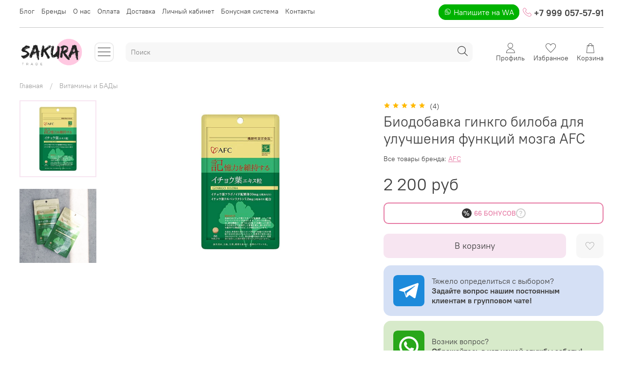

--- FILE ---
content_type: text/html; charset=utf-8
request_url: https://sakuratrade.ru/product/biodobavka-afc-ginkgo-biloba-dlya-uluchsheniya-funktsiy-mozga
body_size: 80305
content:
<!DOCTYPE html>
<html
  style="
    --color-btn-bg:#F7E5F1;
--color-btn-bg-is-dark:false;
--bg:#ffffff;
--bg-is-dark:false;

--color-text: var(--color-text-dark);
--color-text-minor-shade: var(--color-text-dark-minor-shade);
--color-text-major-shade: var(--color-text-dark-major-shade);
--color-text-half-shade: var(--color-text-dark-half-shade);

--color-notice-warning-is-dark:false;
--color-notice-success-is-dark:false;
--color-notice-error-is-dark:false;
--color-notice-info-is-dark:false;
--color-form-controls-bg:var(--bg);
--color-form-controls-bg-disabled:var(--bg-minor-shade);
--color-form-controls-border-color:var(--bg-half-shade);
--color-form-controls-color:var(--color-text);
--is-editor:false;


  "
  >
  <head><meta data-config="{&quot;product_id&quot;:290483392}" name="page-config" content="" /><meta data-config="{&quot;money_with_currency_format&quot;:{&quot;delimiter&quot;:&quot; &quot;,&quot;separator&quot;:&quot;.&quot;,&quot;format&quot;:&quot;%n %u&quot;,&quot;unit&quot;:&quot;руб&quot;,&quot;show_price_without_cents&quot;:1},&quot;currency_code&quot;:&quot;RUR&quot;,&quot;currency_iso_code&quot;:&quot;RUB&quot;,&quot;default_currency&quot;:{&quot;title&quot;:&quot;Российский рубль&quot;,&quot;code&quot;:&quot;RUR&quot;,&quot;rate&quot;:1.0,&quot;format_string&quot;:&quot;%n %u&quot;,&quot;unit&quot;:&quot;руб&quot;,&quot;price_separator&quot;:&quot;&quot;,&quot;is_default&quot;:true,&quot;price_delimiter&quot;:&quot;&quot;,&quot;show_price_with_delimiter&quot;:true,&quot;show_price_without_cents&quot;:true},&quot;facebook&quot;:{&quot;pixelActive&quot;:false,&quot;currency_code&quot;:&quot;RUB&quot;,&quot;use_variants&quot;:null},&quot;vk&quot;:{&quot;pixel_active&quot;:true,&quot;price_list_id&quot;:&quot;382273&quot;},&quot;new_ya_metrika&quot;:true,&quot;ecommerce_data_container&quot;:&quot;dataLayer&quot;,&quot;common_js_version&quot;:null,&quot;vue_ui_version&quot;:null,&quot;feedback_captcha_enabled&quot;:&quot;1&quot;,&quot;account_id&quot;:1173979,&quot;hide_items_out_of_stock&quot;:false,&quot;forbid_order_over_existing&quot;:true,&quot;minimum_items_price&quot;:null,&quot;enable_comparison&quot;:true,&quot;locale&quot;:&quot;ru&quot;,&quot;client_group&quot;:null,&quot;consent_to_personal_data&quot;:{&quot;active&quot;:true,&quot;obligatory&quot;:true,&quot;description&quot;:&quot;\u003cp style=\&quot;text-align: center;\&quot;\u003e\u003cspan style=\&quot;font-size: 8pt;\&quot;\u003eЯ ознакомлен и согласен с условиями \u003ca href=\&quot;/page/oferta\&quot; target=\&quot;blank\&quot;\u003eоферты и политики конфиденциальности\u003c/a\u003e.\u003c/span\u003e\u003c/p\u003e&quot;},&quot;recaptcha_key&quot;:&quot;6LfXhUEmAAAAAOGNQm5_a2Ach-HWlFKD3Sq7vfFj&quot;,&quot;recaptcha_key_v3&quot;:&quot;6LcZi0EmAAAAAPNov8uGBKSHCvBArp9oO15qAhXa&quot;,&quot;yandex_captcha_key&quot;:&quot;ysc1_ec1ApqrRlTZTXotpTnO8PmXe2ISPHxsd9MO3y0rye822b9d2&quot;,&quot;checkout_float_order_content_block&quot;:false,&quot;available_products_characteristics_ids&quot;:null,&quot;sber_id_app_id&quot;:&quot;5b5a3c11-72e5-4871-8649-4cdbab3ba9a4&quot;,&quot;theme_generation&quot;:4,&quot;quick_checkout_captcha_enabled&quot;:true,&quot;max_order_lines_count&quot;:500,&quot;sber_bnpl_min_amount&quot;:1000,&quot;sber_bnpl_max_amount&quot;:150000,&quot;counter_settings&quot;:{&quot;data_layer_name&quot;:&quot;dataLayer&quot;,&quot;new_counters_setup&quot;:false,&quot;add_to_cart_event&quot;:true,&quot;remove_from_cart_event&quot;:true,&quot;add_to_wishlist_event&quot;:true},&quot;site_setting&quot;:{&quot;show_cart_button&quot;:true,&quot;show_service_button&quot;:false,&quot;show_marketplace_button&quot;:false,&quot;show_quick_checkout_button&quot;:false},&quot;warehouses&quot;:[{&quot;id&quot;:4121686,&quot;title&quot;:&quot;Основной склад&quot;,&quot;array_index&quot;:0}],&quot;captcha_type&quot;:&quot;google&quot;,&quot;human_readable_urls&quot;:false}" name="shop-config" content="" /><meta name='js-evnvironment' content='production' /><meta name='default-locale' content='ru' /><meta name='insales-redefined-api-methods' content="[]" /><script type="text/javascript" src="https://static.insales-cdn.com/assets/static-versioned/v3.72/static/libs/lodash/4.17.21/lodash.min.js"></script>
<!--InsalesCounter -->
<script type="text/javascript">
(function() {
  if (typeof window.__insalesCounterId !== 'undefined') {
    return;
  }

  try {
    Object.defineProperty(window, '__insalesCounterId', {
      value: 1173979,
      writable: true,
      configurable: true
    });
  } catch (e) {
    console.error('InsalesCounter: Failed to define property, using fallback:', e);
    window.__insalesCounterId = 1173979;
  }

  if (typeof window.__insalesCounterId === 'undefined') {
    console.error('InsalesCounter: Failed to set counter ID');
    return;
  }

  let script = document.createElement('script');
  script.async = true;
  script.src = '/javascripts/insales_counter.js?7';
  let firstScript = document.getElementsByTagName('script')[0];
  firstScript.parentNode.insertBefore(script, firstScript);
})();
</script>
<!-- /InsalesCounter -->
      <script>gtmDataLayer = []; gtmDataLayer.push({
      'ecommerce': {
        'detail': {
          'products': [{"id":"290483392","name":"Биодобавка гинкго билоба для улучшения функций мозга AFC","category":"Каталог/Витамины и БАДы","price":"2200.0"}]
         }
       }
    });</script>
      <!-- Google Tag Manager -->
      <script>(function(w,d,s,l,i){w[l]=w[l]||[];w[l].push({'gtm.start':
      new Date().getTime(),event:'gtm.js'});var f=d.getElementsByTagName(s)[0],
      j=d.createElement(s),dl=l!='dataLayer'?'&l='+l:'';j.async=true;j.src=
      'https://www.googletagmanager.com/gtm.js?id='+i+dl;f.parentNode.insertBefore(j,f);
      })(window,document,'script','gtmDataLayer','GTM-5T7ZLND');
      </script>
      <!-- End Google Tag Manager -->
    <script type="text/javascript">
      (function() {
        var fileref = document.createElement('script');
        fileref.setAttribute("type","text/javascript");
        fileref.setAttribute("src", 'https://cdn.popt.in/pixel.js?id=b143daa5336f4');
        document.getElementsByTagName("head")[0].appendChild(fileref);
      })();
    </script>

    <script type="text/javascript">
      (function() {
        var fileref = document.createElement('script');
        fileref.setAttribute("type","text/javascript");
        fileref.setAttribute("src", 'https://insalesapp.ws24.pro/script.js');
        document.getElementsByTagName("head")[0].appendChild(fileref);
      })();
    </script>

    <script type="text/javascript">
      (function() {
        var fileref = document.createElement('script');
        fileref.setAttribute("type","text/javascript");
        fileref.setAttribute("src", 'https://pnn.insales-tech.ru/pnn/pnn.js');
        document.getElementsByTagName("head")[0].appendChild(fileref);
      })();
    </script>

    <script type="text/javascript">
      (function() {
        
				if(!window.jQuery){
					var script = document.createElement('script');
					script.src = "https://ajax.googleapis.com/ajax/libs/jquery/3.3.1/jquery.min.js";
					script.async = false;
					document.head.appendChild(script);
				}
      })();
    </script>

    <script type="text/javascript">
      (function() {
        var fileref = document.createElement('script');
        fileref.setAttribute("type","text/javascript");
        fileref.setAttribute("src", 'https://widget.cloudpayments.ru/bundles/cloudpayments');
        document.getElementsByTagName("head")[0].appendChild(fileref);
      })();
    </script>

    <script type="text/javascript">
      (function() {
        var fileref = document.createElement('script');
        fileref.setAttribute("type","text/javascript");
        fileref.setAttribute("src", 'https://insales.cloudpayments.ru/sweetalert2.min.js');
        document.getElementsByTagName("head")[0].appendChild(fileref);
      })();
    </script>

    <script type="text/javascript">
      (function() {
        var fileref = document.createElement('script');
        fileref.setAttribute("type","text/javascript");
        fileref.setAttribute("src", 'https://cdnjs.cloudflare.com/ajax/libs/core-js/2.4.1/core.js');
        document.getElementsByTagName("head")[0].appendChild(fileref);
      })();
    </script>

    <script type="text/javascript">
      (function() {
        script = document.createElement('script');script.src = 'https://insales.cloudpayments.ru/appjs?insales_id=1173979';script.async = false;document.head.appendChild(script);
      })();
    </script>

    <!-- meta -->
<meta charset="UTF-8" /><title>Биодобавка гинкго билоба для улучшения функций мозга AFC купить в интернет-магазине Sakura Trade
</title><meta name="description" content="Биодобавка гинкго билоба для улучшения функций мозга AFC купить в интернет-магазине японской косметики Sakura Trade.  🚚 Заказать доставкой по Москве, СПб и всей РФ. ✅ 100% оригинал!
"/>
<meta data-config="{&quot;static-versioned&quot;: &quot;1.38&quot;}" name="theme-meta-data" content="">
<meta name="robots" content="index,follow" />
<meta http-equiv="X-UA-Compatible" content="IE=edge,chrome=1" />
<meta name="viewport" content="width=device-width, initial-scale=1.0" />
<meta name="SKYPE_TOOLBAR" content="SKYPE_TOOLBAR_PARSER_COMPATIBLE" />
<meta name="format-detection" content="telephone=no">

<!-- canonical url--><link rel="canonical" href="https://sakuratrade.ru/product/biodobavka-afc-ginkgo-biloba-dlya-uluchsheniya-funktsiy-mozga"/>


<!-- rss feed-->
    <meta property="og:title" content="Биодобавка гинкго билоба для улучшения функций мозга AFC">
    <meta property="og:type" content="website">
    <meta property="og:url" content="https://sakuratrade.ru/product/biodobavka-afc-ginkgo-biloba-dlya-uluchsheniya-funktsiy-mozga">

    
      <meta property="og:image" content="https://static.insales-cdn.com/images/products/1/8059/526491515/out-liquid01_3.jpg">
    




<!-- icons-->
<link rel="icon" type="image/png" sizes="120x120" href="https://static.insales-cdn.com/assets/1/5221/6411365/1769248545/favicon.png" /><style media="screen">
  @supports (content-visibility: hidden) {
    body:not(.settings_loaded) {
      content-visibility: hidden;
    }
  }
  @supports not (content-visibility: hidden) {
    body:not(.settings_loaded) {
      visibility: hidden;
    }
  }
</style>

  <meta name='product-id' content='290483392' />
</head>
  <body data-multi-lang="false">
    <noscript>
<div class="njs-alert-overlay">
  <div class="njs-alert-wrapper">
    <div class="njs-alert">
      <p></p>
    </div>
  </div>
</div>
</noscript>

    <div class="page_layout page_layout-clear ">
      <header>
      
        <div
  class="layout widget-type_system_widget_v4_banner_top_1"
  style="--banner-img:'https://static.insales-cdn.com/files/1/4784/29602480/original/Бесплатная__2_.png'; --banner-img-m:'https://static.insales-cdn.com/files/1/4698/29602394/original/Untitled_design_31_.png'; --banner-close-bg:#EB86C8; --banner-close-bg-is-dark:true; --banner-close-bg-minor-shade:#f0a4d5; --banner-close-bg-minor-shade-is-light:true; --banner-close-bg-major-shade:#f5c3e4; --banner-close-bg-major-shade-is-light:true; --banner-close-bg-half-shade:#ffffff; --banner-close-bg-half-shade-is-light:true; --layout-wide-bg:true; --layout-pt:0vw; --layout-pb:0vw; --layout-wide-content:true; --layout-edge:true; --hide-desktop:true; --hide-mobile:true;"
  data-widget-drop-item-id="62630752"
  
  >
  <div class="layout__content">
    


<div class="banner-top" data-id-desktop="banner-top-62720648-Бесплатная__2_png" data-id-mobile="banner-top-62720648-Untitled_design_31_png">
  <div class="banner-top__item ">
    
    <a href="#" class="banner-top__item-image">
      
        
        
            <picture>
              <source media="(min-width:769px)"
                      srcset="https://static.insales-cdn.com/r/vmOYrpGcWQo/rs:fit:1920:0:1/q:100/plain/files/1/4784/29602480/original/%D0%91%D0%B5%D1%81%D0%BF%D0%BB%D0%B0%D1%82%D0%BD%D0%B0%D1%8F__2_.png@webp"
                      type="image/webp" loading="lazy">
              
              <source media="(max-width:768px)"
                      srcset="https://static.insales-cdn.com/r/7uGqUMjxo0A/rs:fit:768:0:1/q:100/plain/files/1/4698/29602394/original/Untitled_design_31_.png@webp"
                      type="image/webp" loading="lazy">
              
              <img
                   src="https://static.insales-cdn.com/r/CJxomkjg3y0/rs:fit:1920:0:1/q:100/plain/files/1/4784/29602480/original/%D0%91%D0%B5%D1%81%D0%BF%D0%BB%D0%B0%D1%82%D0%BD%D0%B0%D1%8F__2_.png@png"
                   loading="lazy" alt="">
            </picture>
            <object class="banner-top__link">
              <button class="button button_size-l js-banner-top-close">
                <span class="icon icon-times"></span>
              </button>
            </object>
        
        </a>
      
  </div>
</div>


  </div>
</div>

      
        <div
  class="layout widget-type_widget_v4_header_8_fefc7f2584cf656f57e4045fa36eadf7"
  style="--logo-img:'https://static.insales-cdn.com/files/1/3675/29347419/original/Untitled_design_20__1_.png'; --logo-max-width:130px; --live-search:true; --hide-menu:false; --show-top-panel:true; --hide-search:false; --hide-language:false; --hide-personal:false; --hide-compare:true; --hide-favorite:false; --hide-menu-photo:true; --bg-cat-menu:#FFFFFF; --bg-cat-menu-is-light:true; --bg-cat-menu-minor-shade:#f7f7f7; --bg-cat-menu-minor-shade-is-light:true; --bg-cat-menu-major-shade:#ededed; --bg-cat-menu-major-shade-is-light:true; --bg-cat-menu-half-shade:#808080; --bg-cat-menu-half-shade-is-dark:true; --layout-wide-bg:true; --img-border-radius:0px; --layout-pt:1vw; --layout-pb:1vw; --layout-wide-content:false; --mobile-panel-right-btn:cart; --hide-desktop:false; --hide-mobile:false;"
  data-widget-drop-item-id="62630753"
  
  >
  <div class="layout__content">
    <!-- -->









  <div class="filling-block"></div>
<div class="header " id="header-with-left-menu">
  
  <div class="header__area-top-panel">
    
<div class="top-panel">
	<div class="top-panel__menu">
      
      <ul class="header__menu js-cut-list" data-navigation data-menu-handle="main-menu">
        
        <li class="header__menu-item" data-navigation-item data-menu-item-id="20592783">
          <div class="header__menu-controls">
            <a href="/blogs/blog" class="header__menu-link " data-navigation-link="/blogs/blog">
              Блог
            </a>
          </div>
        </li>
        
        <li class="header__menu-item" data-navigation-item data-menu-item-id="14974950">
          <div class="header__menu-controls">
            <a href="https://sakuratrade.ru/collection/brendy" class="header__menu-link " data-navigation-link="https://sakuratrade.ru/collection/brendy">
              Бренды
            </a>
          </div>
        </li>
        
        <li class="header__menu-item" data-navigation-item data-menu-item-id="14747353">
          <div class="header__menu-controls">
            <a href="/page/about-us" class="header__menu-link " data-navigation-link="/page/about-us">
              О нас
            </a>
          </div>
        </li>
        
        <li class="header__menu-item" data-navigation-item data-menu-item-id="14747356">
          <div class="header__menu-controls">
            <a href="/page/payment" class="header__menu-link " data-navigation-link="/page/payment">
              Оплата
            </a>
          </div>
        </li>
        
        <li class="header__menu-item" data-navigation-item data-menu-item-id="24013504">
          <div class="header__menu-controls">
            <a href="/page/dostavka" class="header__menu-link " data-navigation-link="/page/dostavka">
              Доставка
            </a>
          </div>
        </li>
        
        <li class="header__menu-item" data-navigation-item data-menu-item-id="14747357">
          <div class="header__menu-controls">
            <a href="/client_account/login" class="header__menu-link " data-navigation-link="/client_account/login">
              Личный кабинет
            </a>
          </div>
        </li>
        
        <li class="header__menu-item" data-navigation-item data-menu-item-id="28150017">
          <div class="header__menu-controls">
            <a href="/page/bonus-system" class="header__menu-link " data-navigation-link="/page/bonus-system">
              Бонусная система
            </a>
          </div>
        </li>
        
        <li class="header__menu-item" data-navigation-item data-menu-item-id="14747354">
          <div class="header__menu-controls">
            <a href="/page/contacts" class="header__menu-link " data-navigation-link="/page/contacts">
              Контакты
            </a>
          </div>
        </li>
        
      </ul>
      
  	</div>
  	<div class="top-panel__phones">
      <ul>
        
        <li>
          	<a class="whatsapp-value" href="https://wa.me/79990575791"><span class="icon icon-whatsapp" style="color: var(--color-success);"></span> Напишите на WA</a>
        	      <!-- <a class="phone-value" href="tel:НапишитенаWA"><span class="icon icon-whatsapp" style="color: var(--color-success);"></span> Напишите на WA</a> -->
        </li>
        
        
        <li>
        	<a class="phone-value" href="tel:+79990575791"><span class="icon icon-phone" style="color: var(--color-accent-text)"></span> +7 999 057-57-91</a>
        </li>
        
      </ul>
  	</div>
</div>

  </div>
  
  <div class="header__content ">
    <div class="header__area-logo">
      
  
    
      <a href=" / " class="header__logo">
        <img src="https://static.insales-cdn.com/files/1/3675/29347419/original/Untitled_design_20__1_.png" alt="Sakura Trade" title="Sakura Trade" />
      </a>
    
  

    </div>
    <div class="header__area-show-menu">
      <button class="header__show-menu-btn js-toggle-cat-menu">
        <span class="icon icon-bars _show"></span>
      	<span class="icon icon-times _hide"></span>
      </button>
    </div>
    <div class="header__area-search">
		
<div class="header__search">
  <form action="/search" method="get" class="header__search-form">
    <input type="text" autocomplete="off"  data-search-field  class="form-control form-control_size-l header__search-field" name="q" value="" placeholder="Поиск" />
    <input type="hidden" name="lang" value="ru">
    <div class="header__search__results" data-search-result></div>
  </form>
  <button type="button" class="header__search-btn js-start-search">
    <span class="icon icon-search _show"></span>
  </button>
</div>

    </div>
    <div class="header__area-languages">
    	
  

    </div>
    <div class="header__area-controls">
      
            <a href="/client_account/orders" class="header__control-btn header__cabinet">
              <span class="icon icon-user"></span>
              <span class="header__control-text">Профиль</span>
            </a>
          

          
          
          

          
            <a href="/favorites" class="header__control-btn header__favorite">
              <span class="icon icon-favorites">
                <span class="header__control-bage favorites-empty" data-ui-favorites-counter>0</span>
              </span>
              <span class="header__control-text">Избранное</span>
            </a>
          

          <a href="/cart_items" class="header__control-btn header__cart">
            <span class="icon icon-cart">
              <span class="header__control-bage cart-empty" data-cart-positions-count></span>
            </span>
            <span class="header__control-text">Корзина</span>
          </a>

          
          <a href="tel:НапишитенаWA" class="header__control-btn header__mobile-phone">
            <span class="icon icon-phone"></span>
          </a>
          
    </div>
  </div>
  <div class="header-cat-menu _hide">
    
<div class="collections_menu">
  <div class="collections_menu_all">
    <div class="collections_menu_all_item item_all">
      <a href="/collection/all">Каталог</a>
    </div>
     
      <div class="collections_menu_all_item">
        <a href="/collection/uhod-za-litsom">
          <span>Уход для лица</span>
          
          <span class="icon icon-angle-right"></span>
          
        </a>
        
        <div class="collections_menu_all_item_subcolls">
          
          <div class="collections_menu_all_item_subcolls_block">
          
            <ul class="subcoll_wrapper subcoll_level2">
              <li class="subcoll_wrapper_head"><a href="/collection/ochischenie">Очищение для лица</a></li>
              
              <ul class="subcoll_wrapper subcoll_level3">
                
                <li><a href="/collection/snyatie-makiyazha">Для снятия макияжа</a></li>
                
                <li><a href="/collection/gidrofilnoe-maslo">Гидрофильное масло</a></li>
                
                <li><a href="/collection/geli-dlya-umyvaniya">Гели для умывания</a></li>
                
                <li><a href="/collection/penki-dlya-umyvaniya">Пенки для умывания</a></li>
                
                <li><a href="/collection/mylo-dlya-litsa">Мыло для лица</a></li>
                
              </ul>
              
            </ul>
            
            <ul class="subcoll_wrapper subcoll_level2">
              <li class="subcoll_wrapper_head"><a href="/collection/otshelushivanie-dlya-litsa">Отшелушивание для лица</a></li>
              
              <ul class="subcoll_wrapper subcoll_level3">
                
                <li><a href="/collection/piling-dlya-litsa">Пилинги</a></li>
                
                <li><a href="/collection/enzimnaya-pudra">Энзимные пудры</a></li>
                
              </ul>
              
            </ul>
            
            <ul class="subcoll_wrapper subcoll_level2">
              <li class="subcoll_wrapper_head"><a href="/collection/tonizirovanie-dlya-litsa">Тонизирование для лица</a></li>
              
              <ul class="subcoll_wrapper subcoll_level3">
                
                <li><a href="/collection/losony">Лосьоны и тоники</a></li>
                
                <li><a href="/collection/misty-i-sprei-dlya-litsa">Мисты и спреи для лица</a></li>
                
                <li><a href="/collection/bustery">Бустеры</a></li>
                
              </ul>
              
            </ul>
            
            <ul class="subcoll_wrapper subcoll_level2">
              <li class="subcoll_wrapper_head"><a href="/collection/syvorotki">Сыворотки для лица</a></li>
              
              <ul class="subcoll_wrapper subcoll_level3">
                
                <li><a href="/collection/essentsii-dlya-litsa">Сыворотки и эссенции</a></li>
                
                <li><a href="/collection/emulsii-dlya-litsa">Эмульсии</a></li>
                
              </ul>
              
            </ul>
            
            <ul class="subcoll_wrapper subcoll_level2">
              <li class="subcoll_wrapper_head"><a href="/collection/kremy">Кремы для лица</a></li>
              
              <ul class="subcoll_wrapper subcoll_level3">
                
                <li><a href="/collection/kremy-i-geli">Кремы и гели</a></li>
                
                <li><a href="/collection/molochko-i-emulsii">Молочко и эмульсии</a></li>
                
                <li><a href="/collection/sredstva-lokalnogo-deystviya">Средства локального действия</a></li>
                
              </ul>
              
            </ul>
            
            <ul class="subcoll_wrapper subcoll_level2">
              <li class="subcoll_wrapper_head"><a href="/collection/dlya-kozhi-vokrug-glaz">Для кожи вокруг глаз</a></li>
              
              <ul class="subcoll_wrapper subcoll_level3">
                
                <li><a href="/collection/kremy-dlya-vek">Кремы для век</a></li>
                
                <li><a href="/collection/syvorotki-dlya-vek">Сыворотки для век</a></li>
                
                <li><a href="/collection/patchi-dlya-vek">Патчи для век</a></li>
                
                <li><a href="/collection/sredstva-dlya-resnits-i-brovey">Средства для ресниц и бровей</a></li>
                
              </ul>
              
            </ul>
            
            <ul class="subcoll_wrapper subcoll_level2">
              <li class="subcoll_wrapper_head"><a href="/collection/maski-dlya-litsa">Маски для лица</a></li>
              
              <ul class="subcoll_wrapper subcoll_level3">
                
                <li><a href="/collection/tkanevye-maski">Тканевые маски</a></li>
                
                <li><a href="/collection/gelevye-maski">Гелевые маски</a></li>
                
                <li><a href="/collection/kremovye-maski">Кремовые маски</a></li>
                
                <li><a href="/collection/nochnye-maski">Ночные маски</a></li>
                
                <li><a href="/collection/karboksiterapiya">Карбокситерапия</a></li>
                
              </ul>
              
            </ul>
            
            <ul class="subcoll_wrapper subcoll_level2">
              <li class="subcoll_wrapper_head"><a href="/collection/sredstva-dlya-massazha">Средства для массажа</a></li>
              
            </ul>
            
            <ul class="subcoll_wrapper subcoll_level2">
              <li class="subcoll_wrapper_head"><a href="/collection/zaschita-ot-solntsa">Защита от солнца</a></li>
              
            </ul>
            
            <ul class="subcoll_wrapper subcoll_level2">
              <li class="subcoll_wrapper_head"><a href="/collection/bjyuti-devajsy">Массажеры и аксессуары для лица</a></li>
              
            </ul>
            
          </div>
          
        </div>
        
      </div>
     
      <div class="collections_menu_all_item">
        <a href="/collection/uhod-za-telom">
          <span>Уход для тела</span>
          
          <span class="icon icon-angle-right"></span>
          
        </a>
        
        <div class="collections_menu_all_item_subcolls">
          
          <div class="collections_menu_all_item_subcolls_block">
          
            <ul class="subcoll_wrapper subcoll_level2">
              <li class="subcoll_wrapper_head"><a href="/collection/uvlazhnenie-i-pitanie-dlya-tela">Увлажнение и питание для тела</a></li>
              
              <ul class="subcoll_wrapper subcoll_level3">
                
                <li><a href="/collection/kremy-dlya-tela">Кремы для тела</a></li>
                
                <li><a href="/collection/katalog-2-4d6b55">Лосьоны и молочко для тела</a></li>
                
                <li><a href="/collection/misty-i-sprei-dlya-tela">Мисты и спреи для тела</a></li>
                
                <li><a href="/collection/masla-dlya-tela">Масла для тела</a></li>
                
                <li><a href="/collection/katalog-2-4b87d2">Средства для коррекции фигуры</a></li>
                
              </ul>
              
            </ul>
            
            <ul class="subcoll_wrapper subcoll_level2">
              <li class="subcoll_wrapper_head"><a href="/collection/katalog-2-9a985b">Очищение для тела</a></li>
              
              <ul class="subcoll_wrapper subcoll_level3">
                
                <li><a href="/collection/intimnaya-gigiena">Средства для интимной гигиены</a></li>
                
                <li><a href="/collection/dlya-polosti-rta-i-zubov">Уход за полостью рта и зубов</a></li>
                
                <li><a href="/collection/dlya-vann">Для ванн</a></li>
                
              </ul>
              
            </ul>
            
            <ul class="subcoll_wrapper subcoll_level2">
              <li class="subcoll_wrapper_head"><a href="/collection/uhod-za-rukami">Уход для рук</a></li>
              
              <ul class="subcoll_wrapper subcoll_level3">
                
                <li><a href="/collection/krema-dlya-ruk">Кремы для рук</a></li>
                
                <li><a href="/collection/uvlazhnyayuschie-krema-dlya-ruk">Маски и перчатки для рук</a></li>
                
                <li><a href="/collection/uhod-dlya-nogtey">Уход для ногтей</a></li>
                
              </ul>
              
            </ul>
            
            <ul class="subcoll_wrapper subcoll_level2">
              <li class="subcoll_wrapper_head"><a href="/collection/massazhery-i-aksessuary-dlya-tela">Массажеры и аксессуары для тела</a></li>
              
            </ul>
            
          </div>
          
        </div>
        
      </div>
     
      <div class="collections_menu_all_item">
        <a href="/collection/uhod-za-volosami">
          <span>Уход для волос</span>
          
          <span class="icon icon-angle-right"></span>
          
        </a>
        
        <div class="collections_menu_all_item_subcolls">
          
          <div class="collections_menu_all_item_subcolls_block">
          
            <ul class="subcoll_wrapper subcoll_level2">
              <li class="subcoll_wrapper_head"><a href="/collection/shampuni">Шампуни</a></li>
              
            </ul>
            
            <ul class="subcoll_wrapper subcoll_level2">
              <li class="subcoll_wrapper_head"><a href="/collection/balzamy-dlya-volos">Кондиционеры и бальзамы</a></li>
              
            </ul>
            
            <ul class="subcoll_wrapper subcoll_level2">
              <li class="subcoll_wrapper_head"><a href="/collection/maski-dlya-volos">Дополнительный уход для волос</a></li>
              
            </ul>
            
            <ul class="subcoll_wrapper subcoll_level2">
              <li class="subcoll_wrapper_head"><a href="/collection/uhod-dlya-kozhi-golovy">Уход для кожи головы</a></li>
              
            </ul>
            
            <ul class="subcoll_wrapper subcoll_level2">
              <li class="subcoll_wrapper_head"><a href="/collection/professionalnaya-kosmetika-dlya-volos">Профессиональная косметика для волос</a></li>
              
            </ul>
            
            <ul class="subcoll_wrapper subcoll_level2">
              <li class="subcoll_wrapper_head"><a href="/collection/rascheski-dlya-volos">Расчески для волос</a></li>
              
            </ul>
            
          </div>
          
        </div>
        
      </div>
     
      <div class="collections_menu_all_item">
        <a href="/collection/vitaminy-i-bady">
          <span>Витамины и БАДы</span>
          
          <span class="icon icon-angle-right"></span>
          
        </a>
        
        <div class="collections_menu_all_item_subcolls">
          
          <div class="collections_menu_all_item_subcolls_block">
          
            <ul class="subcoll_wrapper subcoll_level2">
              <li class="subcoll_wrapper_head"><a href="/collection/aodziru">Аодзиру</a></li>
              
            </ul>
            
            <ul class="subcoll_wrapper subcoll_level2">
              <li class="subcoll_wrapper_head"><a href="/collection/vitamin-c">Витамин C</a></li>
              
            </ul>
            
            <ul class="subcoll_wrapper subcoll_level2">
              <li class="subcoll_wrapper_head"><a href="/collection/vodorod">Водород</a></li>
              
            </ul>
            
            <ul class="subcoll_wrapper subcoll_level2">
              <li class="subcoll_wrapper_head"><a href="/collection/kollagen">Коллаген</a></li>
              
            </ul>
            
            <ul class="subcoll_wrapper subcoll_level2">
              <li class="subcoll_wrapper_head"><a href="/collection/omega-3-dha-epa">Омега, DHA, EPA</a></li>
              
            </ul>
            
            <ul class="subcoll_wrapper subcoll_level2">
              <li class="subcoll_wrapper_head"><a href="/collection/platsenta">Плацента</a></li>
              
            </ul>
            
            <ul class="subcoll_wrapper subcoll_level2">
              <li class="subcoll_wrapper_head"><a href="/collection/enzimy">Энзимы</a></li>
              
            </ul>
            
            <ul class="subcoll_wrapper subcoll_level2">
              <li class="subcoll_wrapper_head"><a href="/collection/kompleksy-vitaminov">Комплексы витаминов</a></li>
              
            </ul>
            
            <ul class="subcoll_wrapper subcoll_level2">
              <li class="subcoll_wrapper_head"><a href="/collection/bady-dlya-immuniteta">Для иммунитета</a></li>
              
            </ul>
            
            <ul class="subcoll_wrapper subcoll_level2">
              <li class="subcoll_wrapper_head"><a href="/collection/vitaminy-dlya-pamyati">Для памяти</a></li>
              
            </ul>
            
            <ul class="subcoll_wrapper subcoll_level2">
              <li class="subcoll_wrapper_head"><a href="/collection/vitaminy-dlya-energii">Для энергии</a></li>
              
            </ul>
            
            <ul class="subcoll_wrapper subcoll_level2">
              <li class="subcoll_wrapper_head"><a href="/collection/vitaminy-ot-stressa">От стресса</a></li>
              
            </ul>
            
            <ul class="subcoll_wrapper subcoll_level2">
              <li class="subcoll_wrapper_head"><a href="/collection/bady-dlya-zdorovya-glaz">Для глаз</a></li>
              
            </ul>
            
            <ul class="subcoll_wrapper subcoll_level2">
              <li class="subcoll_wrapper_head"><a href="/collection/bady-dlya-zdorovya-serdtsa">Для сердца и сосудов</a></li>
              
            </ul>
            
            <ul class="subcoll_wrapper subcoll_level2">
              <li class="subcoll_wrapper_head"><a href="/collection/bady-dlya-pishchevareniya-i-diety">Для кишечника и диеты</a></li>
              
            </ul>
            
            <ul class="subcoll_wrapper subcoll_level2">
              <li class="subcoll_wrapper_head"><a href="/collection/bady-dlya-pecheni-i-podzheludochnoy">Для печени</a></li>
              
            </ul>
            
            <ul class="subcoll_wrapper subcoll_level2">
              <li class="subcoll_wrapper_head"><a href="/collection/bady-dlya-sustavov">Для суставов</a></li>
              
            </ul>
            
            <ul class="subcoll_wrapper subcoll_level2">
              <li class="subcoll_wrapper_head"><a href="/collection/bady-dlya-kozhi">Для кожи</a></li>
              
            </ul>
            
            <ul class="subcoll_wrapper subcoll_level2">
              <li class="subcoll_wrapper_head"><a href="/collection/vitaminy-dlja-volos-i-nogtej">Для волос и ногтей</a></li>
              
            </ul>
            
            <ul class="subcoll_wrapper subcoll_level2">
              <li class="subcoll_wrapper_head"><a href="/collection/vitaminnye-zhele">Витаминные желе</a></li>
              
            </ul>
            
            <ul class="subcoll_wrapper subcoll_level2">
              <li class="subcoll_wrapper_head"><a href="/collection/protein">Протеин</a></li>
              
            </ul>
            
          </div>
          
        </div>
        
      </div>
     
      <div class="collections_menu_all_item">
        <a href="/collection/massazhery">
          <span>Бьюти-девайсы</span>
          
        </a>
        
        <div class="collections_menu_all_item_subcolls">
          
        </div>
        
      </div>
     
      <div class="collections_menu_all_item">
        <a href="/collection/dekorativnaya-kosmetika">
          <span>Декоративная косметика</span>
          
          <span class="icon icon-angle-right"></span>
          
        </a>
        
        <div class="collections_menu_all_item_subcolls">
          
          <div class="collections_menu_all_item_subcolls_block">
          
            <ul class="subcoll_wrapper subcoll_level2">
              <li class="subcoll_wrapper_head"><a href="/collection/prajmery-dlja-lica">Праймеры для лица</a></li>
              
            </ul>
            
            <ul class="subcoll_wrapper subcoll_level2">
              <li class="subcoll_wrapper_head"><a href="/collection/tonalnye-krema">Тональные кремы</a></li>
              
            </ul>
            
            <ul class="subcoll_wrapper subcoll_level2">
              <li class="subcoll_wrapper_head"><a href="/collection/bb-krema">BB крема</a></li>
              
            </ul>
            
            <ul class="subcoll_wrapper subcoll_level2">
              <li class="subcoll_wrapper_head"><a href="/collection/bleski-dlya-gub">Блески, помады, уход для губ</a></li>
              
            </ul>
            
          </div>
          
        </div>
        
      </div>
     
      <div class="collections_menu_all_item">
        <a href="/collection/nabory">
          <span>Наборы</span>
          
          <span class="icon icon-angle-right"></span>
          
        </a>
        
        <div class="collections_menu_all_item_subcolls">
          
          <div class="collections_menu_all_item_subcolls_block">
          
            <ul class="subcoll_wrapper subcoll_level2">
              <li class="subcoll_wrapper_head"><a href="/collection/kosmeticheskie-nabory">Наборы косметики для лица</a></li>
              
            </ul>
            
            <ul class="subcoll_wrapper subcoll_level2">
              <li class="subcoll_wrapper_head"><a href="/collection/mini-nabory-dlya-litsa">Мини-наборы для лица</a></li>
              
            </ul>
            
            <ul class="subcoll_wrapper subcoll_level2">
              <li class="subcoll_wrapper_head"><a href="/collection/nabory-kosmetiki-dlya-volos">Наборы косметики для волос</a></li>
              
            </ul>
            
          </div>
          
        </div>
        
      </div>
     
      <div class="collections_menu_all_item">
        <a href="/collection/podborki">
          <span>Подборки</span>
          
          <span class="icon icon-angle-right"></span>
          
        </a>
        
        <div class="collections_menu_all_item_subcolls">
          
          <div class="collections_menu_all_item_subcolls_block">
          
            <ul class="subcoll_wrapper subcoll_level2">
              <li class="subcoll_wrapper_head"><a href="/collection/po-tipu-kozhi">По типу кожи</a></li>
              
              <ul class="subcoll_wrapper subcoll_level3">
                
                <li><a href="/collection/dlya-kombinirovannoy-kozhi">Для комбинированной кожи</a></li>
                
                <li><a href="/collection/dlya-suhoj-i-obezvozhennoj-kozhi">Для сухой и обезвоженной кожи</a></li>
                
                <li><a href="/collection/dlya-zhirnoy-kozhi">Для жирной кожи</a></li>
                
                <li><a href="/collection/dlya-chuvstvitelnoy-kozhi">Для чувствительной кожи</a></li>
                
                <li><a href="/collection/dlya-problemnoy-kozhi">Для проблемной кожи</a></li>
                
                <li><a href="/collection/dlya-podrostkovoy-kozhi">Для подростковой кожи</a></li>
                
              </ul>
              
            </ul>
            
            <ul class="subcoll_wrapper subcoll_level2">
              <li class="subcoll_wrapper_head"><a href="/collection/po-naznacheniyu">По назначению</a></li>
              
              <ul class="subcoll_wrapper subcoll_level3">
                
                <li><a href="/collection/antivozrastnaya-kosmetika">Антивозрастная косметика</a></li>
                
                <li><a href="/collection/naturalnyy-shelk-i-kosmetika-s-shelkom">Натуральный шелк и косметика с шелком</a></li>
                
                <li><a href="/collection/organicheskaya-kosmetika">Органическая и натуральная косметика</a></li>
                
                <li><a href="/collection/gipoallergennaya-kosmetika">Гипоаллергенная косметика</a></li>
                
                <li><a href="/collection/lechebnaya-kosmetika">Лечебная косметика</a></li>
                
                <li><a href="/collection/bezmaslyanaya-kosmetika1">Безмасляная косметика</a></li>
                
                <li><a href="/collection/osvetlyayuschaya-kosmetika">Осветляющая косметика</a></li>
                
                <li><a href="/collection/sredstva-ot-pigmentatsii">Средства от пигментации</a></li>
                
                <li><a href="/collection/sredstva-ot-akne">Средства от акне</a></li>
                
              </ul>
              
            </ul>
            
            <ul class="subcoll_wrapper subcoll_level2">
              <li class="subcoll_wrapper_head"><a href="/collection/morfotipy">Морфотипы</a></li>
              
              <ul class="subcoll_wrapper subcoll_level3">
                
                <li><a href="/collection/deformatsionnyy-tip">Деформационный тип</a></li>
                
                <li><a href="/collection/katalog-2-39e460">Мелкоморщинистый тип</a></li>
                
                <li><a href="/collection/katalog-2-c62f2c">Усталый тип</a></li>
                
                <li><a href="/collection/muskulnyy-tip">Мускульный тип</a></li>
                
              </ul>
              
            </ul>
            
            <ul class="subcoll_wrapper subcoll_level2">
              <li class="subcoll_wrapper_head"><a href="/collection/blogery-rekomenduyut">Блогеры рекомендуют</a></li>
              
              <ul class="subcoll_wrapper subcoll_level3">
                
                <li><a href="/collection/kollektsiya-miyabi">Коллекция Miyabi</a></li>
                
                <li><a href="/collection/kollektsiya-sert">Коллекция SERT</a></li>
                
              </ul>
              
            </ul>
            
            <ul class="subcoll_wrapper subcoll_level2">
              <li class="subcoll_wrapper_head"><a href="/collection/bestsellery-2025">Бестселлеры 2025</a></li>
              
            </ul>
            
          </div>
          
        </div>
        
      </div>
     
      <div class="collections_menu_all_item">
        <a href="/collection/brendy">
          <span>Бренды</span>
          
          <span class="icon icon-angle-right"></span>
          
        </a>
        
        <div class="collections_menu_all_item_subcolls">
          
          <div class="collections_menu_all_item_subcolls_block">
          
            <ul class="subcoll_wrapper subcoll_level2">
              <li class="subcoll_wrapper_head"><a href="/collection/afc">AFC</a></li>
              
            </ul>
            
            <ul class="subcoll_wrapper subcoll_level2">
              <li class="subcoll_wrapper_head"><a href="/collection/aishodo">Aishodo</a></li>
              
            </ul>
            
            <ul class="subcoll_wrapper subcoll_level2">
              <li class="subcoll_wrapper_head"><a href="/collection/alen-international">Alen International</a></li>
              
            </ul>
            
            <ul class="subcoll_wrapper subcoll_level2">
              <li class="subcoll_wrapper_head"><a href="/collection/amaranth">Amaranth (Dr. Soie)</a></li>
              
            </ul>
            
            <ul class="subcoll_wrapper subcoll_level2">
              <li class="subcoll_wrapper_head"><a href="/collection/apagard">Apagard</a></li>
              
            </ul>
            
            <ul class="subcoll_wrapper subcoll_level2">
              <li class="subcoll_wrapper_head"><a href="/collection/axxzia">Axxzia</a></li>
              
            </ul>
            
            <ul class="subcoll_wrapper subcoll_level2">
              <li class="subcoll_wrapper_head"><a href="/collection/bijou-de-mer">Bijou De Mer</a></li>
              
            </ul>
            
            <ul class="subcoll_wrapper subcoll_level2">
              <li class="subcoll_wrapper_head"><a href="/collection/cogit">Cogit</a></li>
              
            </ul>
            
            <ul class="subcoll_wrapper subcoll_level2">
              <li class="subcoll_wrapper_head"><a href="/collection/comoace">Comoace</a></li>
              
            </ul>
            
            <ul class="subcoll_wrapper subcoll_level2">
              <li class="subcoll_wrapper_head"><a href="/collection/cosmetex-roland">Cosmetex Roland</a></li>
              
            </ul>
            
            <ul class="subcoll_wrapper subcoll_level2">
              <li class="subcoll_wrapper_head"><a href="/collection/meishoku-detclear">Detclear</a></li>
              
            </ul>
            
            <ul class="subcoll_wrapper subcoll_level2">
              <li class="subcoll_wrapper_head"><a href="/collection/direia">Direia</a></li>
              
            </ul>
            
            <ul class="subcoll_wrapper subcoll_level2">
              <li class="subcoll_wrapper_head"><a href="/collection/dr-select">Dr.Select</a></li>
              
            </ul>
            
            <ul class="subcoll_wrapper subcoll_level2">
              <li class="subcoll_wrapper_head"><a href="/collection/ebis">Ebis</a></li>
              
            </ul>
            
            <ul class="subcoll_wrapper subcoll_level2">
              <li class="subcoll_wrapper_head"><a href="/collection/ekato">Ekato</a></li>
              
            </ul>
            
            <ul class="subcoll_wrapper subcoll_level2">
              <li class="subcoll_wrapper_head"><a href="/collection/enzym">Enzym</a></li>
              
            </ul>
            
            <ul class="subcoll_wrapper subcoll_level2">
              <li class="subcoll_wrapper_head"><a href="/collection/esthe-pro-labo">Esthe Pro Labo</a></li>
              
            </ul>
            
            <ul class="subcoll_wrapper subcoll_level2">
              <li class="subcoll_wrapper_head"><a href="/collection/ginza-tomato">Ginza Tomato</a></li>
              
            </ul>
            
            <ul class="subcoll_wrapper subcoll_level2">
              <li class="subcoll_wrapper_head"><a href="/collection/halca">Halca</a></li>
              
            </ul>
            
            <ul class="subcoll_wrapper subcoll_level2">
              <li class="subcoll_wrapper_head"><a href="/collection/hanamisui">Hanamisui</a></li>
              
            </ul>
            
            <ul class="subcoll_wrapper subcoll_level2">
              <li class="subcoll_wrapper_head"><a href="/collection/HERMOSA">HERMOSA</a></li>
              
            </ul>
            
            <ul class="subcoll_wrapper subcoll_level2">
              <li class="subcoll_wrapper_head"><a href="/collection/hitoyurai">Hitoyurai</a></li>
              
            </ul>
            
            <ul class="subcoll_wrapper subcoll_level2">
              <li class="subcoll_wrapper_head"><a href="/collection/homeo-beau">Homeo Beau</a></li>
              
            </ul>
            
            <ul class="subcoll_wrapper subcoll_level2">
              <li class="subcoll_wrapper_head"><a href="/collection/hyakkaso">Hyakkaso</a></li>
              
            </ul>
            
            <ul class="subcoll_wrapper subcoll_level2">
              <li class="subcoll_wrapper_head"><a href="/collection/ichi">ICHI</a></li>
              
            </ul>
            
            <ul class="subcoll_wrapper subcoll_level2">
              <li class="subcoll_wrapper_head"><a href="/collection/kins">KINS</a></li>
              
            </ul>
            
            <ul class="subcoll_wrapper subcoll_level2">
              <li class="subcoll_wrapper_head"><a href="/collection/kyoto-komachi">Kyoto Komachi</a></li>
              
            </ul>
            
            <ul class="subcoll_wrapper subcoll_level2">
              <li class="subcoll_wrapper_head"><a href="/collection/life-evolution">Life Evolution</a></li>
              
            </ul>
            
            <ul class="subcoll_wrapper subcoll_level2">
              <li class="subcoll_wrapper_head"><a href="/collection/lioverite">Lioverite</a></li>
              
            </ul>
            
            <ul class="subcoll_wrapper subcoll_level2">
              <li class="subcoll_wrapper_head"><a href="/collection/lipo-colla">Lipo Colla</a></li>
              
            </ul>
            
            <ul class="subcoll_wrapper subcoll_level2">
              <li class="subcoll_wrapper_head"><a href="/collection/mama-butter">Mama Butter</a></li>
              
            </ul>
            
            <ul class="subcoll_wrapper subcoll_level2">
              <li class="subcoll_wrapper_head"><a href="/collection/myufull">Myufull</a></li>
              
            </ul>
            
            <ul class="subcoll_wrapper subcoll_level2">
              <li class="subcoll_wrapper_head"><a href="/collection/nanoa">Nanoa</a></li>
              
            </ul>
            
            <ul class="subcoll_wrapper subcoll_level2">
              <li class="subcoll_wrapper_head"><a href="/collection/noa-noa-luxe">Noa Noa Luxe</a></li>
              
            </ul>
            
            <ul class="subcoll_wrapper subcoll_level2">
              <li class="subcoll_wrapper_head"><a href="/collection/noguchi">Noguchi</a></li>
              
            </ul>
            
            <ul class="subcoll_wrapper subcoll_level2">
              <li class="subcoll_wrapper_head"><a href="/collection/promille">Promille</a></li>
              
            </ul>
            
            <ul class="subcoll_wrapper subcoll_level2">
              <li class="subcoll_wrapper_head"><a href="/collection/raise">Raise</a></li>
              
            </ul>
            
            <ul class="subcoll_wrapper subcoll_level2">
              <li class="subcoll_wrapper_head"><a href="/collection/rey">Rey</a></li>
              
            </ul>
            
            <ul class="subcoll_wrapper subcoll_level2">
              <li class="subcoll_wrapper_head"><a href="/collection/ruhaku">Ruhaku</a></li>
              
            </ul>
            
            <ul class="subcoll_wrapper subcoll_level2">
              <li class="subcoll_wrapper_head"><a href="/collection/ryu-spa">Ryu Spa</a></li>
              
            </ul>
            
            <ul class="subcoll_wrapper subcoll_level2">
              <li class="subcoll_wrapper_head"><a href="/collection/salament">Salament</a></li>
              
            </ul>
            
            <ul class="subcoll_wrapper subcoll_level2">
              <li class="subcoll_wrapper_head"><a href="/collection/strainia">Strainia</a></li>
              
            </ul>
            
            <ul class="subcoll_wrapper subcoll_level2">
              <li class="subcoll_wrapper_head"><a href="/collection/shampoo-sommelier">Shampoo Sommelier</a></li>
              
            </ul>
            
            <ul class="subcoll_wrapper subcoll_level2">
              <li class="subcoll_wrapper_head"><a href="/collection/shikari">Shikari</a></li>
              
            </ul>
            
            <ul class="subcoll_wrapper subcoll_level2">
              <li class="subcoll_wrapper_head"><a href="/collection/sooki">Sooki</a></li>
              
            </ul>
            
            <ul class="subcoll_wrapper subcoll_level2">
              <li class="subcoll_wrapper_head"><a href="/collection/spa-treatment">Spa Treatment</a></li>
              
            </ul>
            
            <ul class="subcoll_wrapper subcoll_level2">
              <li class="subcoll_wrapper_head"><a href="/collection/superfood-lab">Superfood Lab</a></li>
              
            </ul>
            
            <ul class="subcoll_wrapper subcoll_level2">
              <li class="subcoll_wrapper_head"><a href="/collection/tomioka-silk">Tomioka Silk</a></li>
              
            </ul>
            
          </div>
          
        </div>
        
      </div>
     
      <div class="collections_menu_all_item">
        <a href="/collection/novinki">
          <span>Новинки</span>
          
        </a>
        
        <div class="collections_menu_all_item_subcolls">
          
        </div>
        
      </div>
     
      <div class="collections_menu_all_item">
        <a href="/collection/aktsii">
          <span>Акции</span>
          
          <span class="icon icon-angle-right"></span>
          
        </a>
        
        <div class="collections_menu_all_item_subcolls">
          
          <div class="collections_menu_all_item_subcolls_block">
          
            <ul class="subcoll_wrapper subcoll_level2">
              <li class="subcoll_wrapper_head"><a href="/collection/utsenennyy-tovar">Уцененный товар</a></li>
              
            </ul>
            
          </div>
          
        </div>
        
      </div>
     
      <div class="collections_menu_all_item">
        <a href="/collection/podarochnye-sertifikaty">
          <span>Подарочные сертификаты</span>
          
        </a>
        
        <div class="collections_menu_all_item_subcolls">
          
        </div>
        
      </div>
     
     <div class="collections_menu_mobile">
      <ul>
            <li class="mobile_hidden"><a href="/blogs/blog"><span class="title">Блог</span></a></li>
<li class="mobile_hidden"><a href="/page/payment"><span class="title">Оплата</span></a></li>
<li class="mobile_hidden"><a href="/page/dostavka"><span class="title">Доставка</span></a></li>
<li class="mobile_hidden"><a href="/client_account/orders"><span class="title">Личный кабинет</span></a></li>
<li class="mobile_hidden"><a href="/page/bonus-system"><span class="title">Бонусная система</span></a></li>
<li class="mobile_hidden"><a href="/page/contacts"><span class="title">Контакты</span></a></li>
<li class="mobile_hidden" style="margin-bottom: 30px"><a href="/page/about-us"><span class="title">О нас</span></a></li>
<li class="mobile_hidden" style="margin-bottom: 30px"><a href="#"><span class="title"></span></a></li>
      </ul>
    </div>
  </div>

</div>

  </div>
</div>








  </div>
</div>

      
      </header>

      

      <main>
              
        <script>
          window.convead_product_info = {
            product_id: '290483392',
            product_name: 'Биодобавка гинкго билоба для улучшения функций мозга AFC',
            product_url: 'https://sakuratrade.ru/product/biodobavka-afc-ginkgo-biloba-dlya-uluchsheniya-funktsiy-mozga'
          };
        </script>
      


  <div
  class="layout widget-type_system_widget_v4_breadcrumbs_1"
  style="--delemeter:1; --align:start; --layout-wide-bg:false; --layout-pt:1vw; --layout-pb:0vw; --layout-wide-content:false; --layout-edge:false; --hide-desktop:false; --hide-mobile:false;"
  data-widget-drop-item-id="62630782"
  
  >
  <div class="layout__content">
    

<div class="breadcrumb-wrapper delemeter_1">
  <ul class="breadcrumb">
    <li class="breadcrumb-item home">
      <a class="breadcrumb-link" title="Главная" href="/">Главная</a>
    </li>
    
      
      
      
        
        
        
      
        
        
          <li class="breadcrumb-item" data-breadcrumbs="2">
            <a class="breadcrumb-link" title="Витамины и БАДы" href="/collection/vitaminy-i-bady">Витамины и БАДы</a>
          </li>
          
        
        
      
    
  </ul>
</div>




  </div>
</div>


  <div
  class="layout widget-type_widget_v4_product_3_9a6662a3d60e1ea857fb9fcef4a4df61"
  style="--display-property-color:text; --show-selected-variant-photos:false; --product-hide-variants-title:false; --product-hide-sku:true; --product-hide-compare:true; --product-hide-description:true; --rating-color:#FFB900; --rating-color-is-light:true; --rating-color-minor-shade:#f7b500; --rating-color-minor-shade-is-light:true; --rating-color-major-shade:#edae00; --rating-color-major-shade-is-dark:true; --rating-color-half-shade:#805e00; --rating-color-half-shade-is-dark:true; --sticker-font-size:1rem; --video-before-image:false; --img-ratio:1.6; --img-fit:contain; --layout-wide-bg:false; --layout-pt:1.5vw; --layout-pb:1.5vw; --layout-wide-content:false; --layout-edge:false; --hide-desktop:false; --hide-mobile:false;"
  data-widget-drop-item-id="62630783"
  
  >
  <div class="layout__content">
    

<form
  action="/cart_items"
  method="post"
  data-product-id="290483392"
  data-video-size="0"
  data-product-json="{&quot;id&quot;:290483392,&quot;url&quot;:&quot;/product/biodobavka-afc-ginkgo-biloba-dlya-uluchsheniya-funktsiy-mozga&quot;,&quot;title&quot;:&quot;Биодобавка гинкго билоба для улучшения функций мозга AFC&quot;,&quot;short_description&quot;:null,&quot;available&quot;:true,&quot;unit&quot;:&quot;pce&quot;,&quot;permalink&quot;:&quot;biodobavka-afc-ginkgo-biloba-dlya-uluchsheniya-funktsiy-mozga&quot;,&quot;images&quot;:[{&quot;id&quot;:526491515,&quot;product_id&quot;:290483392,&quot;external_id&quot;:&quot;https://cdn.shopify.com/s/files/1/0057/5353/6625/products/out-liquid01_3.jpg?v=1636938611&quot;,&quot;position&quot;:1,&quot;created_at&quot;:&quot;2022-03-16T10:26:56.000+03:00&quot;,&quot;image_processing&quot;:false,&quot;title&quot;:null,&quot;url&quot;:&quot;https://static.insales-cdn.com/images/products/1/8059/526491515/thumb_out-liquid01_3.jpg&quot;,&quot;original_url&quot;:&quot;https://static.insales-cdn.com/images/products/1/8059/526491515/out-liquid01_3.jpg&quot;,&quot;medium_url&quot;:&quot;https://static.insales-cdn.com/images/products/1/8059/526491515/medium_out-liquid01_3.jpg&quot;,&quot;small_url&quot;:&quot;https://static.insales-cdn.com/images/products/1/8059/526491515/micro_out-liquid01_3.jpg&quot;,&quot;thumb_url&quot;:&quot;https://static.insales-cdn.com/images/products/1/8059/526491515/thumb_out-liquid01_3.jpg&quot;,&quot;compact_url&quot;:&quot;https://static.insales-cdn.com/images/products/1/8059/526491515/compact_out-liquid01_3.jpg&quot;,&quot;large_url&quot;:&quot;https://static.insales-cdn.com/images/products/1/8059/526491515/large_out-liquid01_3.jpg&quot;,&quot;filename&quot;:&quot;out-liquid01_3.jpg&quot;,&quot;image_content_type&quot;:&quot;image/jpeg&quot;},{&quot;id&quot;:526617500,&quot;product_id&quot;:290483392,&quot;external_id&quot;:null,&quot;position&quot;:2,&quot;created_at&quot;:&quot;2022-03-16T16:48:52.000+03:00&quot;,&quot;image_processing&quot;:false,&quot;title&quot;:null,&quot;url&quot;:&quot;https://static.insales-cdn.com/images/products/1/2972/526617500/thumb_DSC_0527_1_.jpg&quot;,&quot;original_url&quot;:&quot;https://static.insales-cdn.com/images/products/1/2972/526617500/DSC_0527_1_.jpg&quot;,&quot;medium_url&quot;:&quot;https://static.insales-cdn.com/images/products/1/2972/526617500/medium_DSC_0527_1_.jpg&quot;,&quot;small_url&quot;:&quot;https://static.insales-cdn.com/images/products/1/2972/526617500/micro_DSC_0527_1_.jpg&quot;,&quot;thumb_url&quot;:&quot;https://static.insales-cdn.com/images/products/1/2972/526617500/thumb_DSC_0527_1_.jpg&quot;,&quot;compact_url&quot;:&quot;https://static.insales-cdn.com/images/products/1/2972/526617500/compact_DSC_0527_1_.jpg&quot;,&quot;large_url&quot;:&quot;https://static.insales-cdn.com/images/products/1/2972/526617500/large_DSC_0527_1_.jpg&quot;,&quot;filename&quot;:&quot;DSC_0527_1_.jpg&quot;,&quot;image_content_type&quot;:&quot;image/jpeg&quot;}],&quot;first_image&quot;:{&quot;id&quot;:526491515,&quot;product_id&quot;:290483392,&quot;external_id&quot;:&quot;https://cdn.shopify.com/s/files/1/0057/5353/6625/products/out-liquid01_3.jpg?v=1636938611&quot;,&quot;position&quot;:1,&quot;created_at&quot;:&quot;2022-03-16T10:26:56.000+03:00&quot;,&quot;image_processing&quot;:false,&quot;title&quot;:null,&quot;url&quot;:&quot;https://static.insales-cdn.com/images/products/1/8059/526491515/thumb_out-liquid01_3.jpg&quot;,&quot;original_url&quot;:&quot;https://static.insales-cdn.com/images/products/1/8059/526491515/out-liquid01_3.jpg&quot;,&quot;medium_url&quot;:&quot;https://static.insales-cdn.com/images/products/1/8059/526491515/medium_out-liquid01_3.jpg&quot;,&quot;small_url&quot;:&quot;https://static.insales-cdn.com/images/products/1/8059/526491515/micro_out-liquid01_3.jpg&quot;,&quot;thumb_url&quot;:&quot;https://static.insales-cdn.com/images/products/1/8059/526491515/thumb_out-liquid01_3.jpg&quot;,&quot;compact_url&quot;:&quot;https://static.insales-cdn.com/images/products/1/8059/526491515/compact_out-liquid01_3.jpg&quot;,&quot;large_url&quot;:&quot;https://static.insales-cdn.com/images/products/1/8059/526491515/large_out-liquid01_3.jpg&quot;,&quot;filename&quot;:&quot;out-liquid01_3.jpg&quot;,&quot;image_content_type&quot;:&quot;image/jpeg&quot;},&quot;category_id&quot;:38094709,&quot;canonical_url_collection_id&quot;:20797501,&quot;price_kinds&quot;:[],&quot;price_min&quot;:&quot;2200.0&quot;,&quot;price_max&quot;:&quot;2200.0&quot;,&quot;bundle&quot;:null,&quot;updated_at&quot;:&quot;2026-01-18T11:29:40.000+03:00&quot;,&quot;video_links&quot;:[],&quot;reviews_average_rating_cached&quot;:&quot;5.0&quot;,&quot;reviews_count_cached&quot;:4,&quot;sber_bnpl_price&quot;:550,&quot;option_names&quot;:[],&quot;properties&quot;:[{&quot;id&quot;:35990052,&quot;position&quot;:8,&quot;backoffice&quot;:false,&quot;is_hidden&quot;:false,&quot;is_navigational&quot;:true,&quot;permalink&quot;:&quot;tip-tovara&quot;,&quot;title&quot;:&quot;Тип товара&quot;},{&quot;id&quot;:35990053,&quot;position&quot;:9,&quot;backoffice&quot;:false,&quot;is_hidden&quot;:false,&quot;is_navigational&quot;:true,&quot;permalink&quot;:&quot;brand&quot;,&quot;title&quot;:&quot;Бренд&quot;},{&quot;id&quot;:35990054,&quot;position&quot;:10,&quot;backoffice&quot;:false,&quot;is_hidden&quot;:false,&quot;is_navigational&quot;:true,&quot;permalink&quot;:&quot;strana-proizvodstva&quot;,&quot;title&quot;:&quot;Страна изготовитель&quot;},{&quot;id&quot;:35993442,&quot;position&quot;:11,&quot;backoffice&quot;:true,&quot;is_hidden&quot;:false,&quot;is_navigational&quot;:true,&quot;permalink&quot;:&quot;tegi&quot;,&quot;title&quot;:&quot;Теги&quot;},{&quot;id&quot;:42066090,&quot;position&quot;:13,&quot;backoffice&quot;:false,&quot;is_hidden&quot;:false,&quot;is_navigational&quot;:true,&quot;permalink&quot;:&quot;effekt-ot-ispolzovaniya&quot;,&quot;title&quot;:&quot;Эффект от использования&quot;},{&quot;id&quot;:42066195,&quot;position&quot;:14,&quot;backoffice&quot;:false,&quot;is_hidden&quot;:false,&quot;is_navigational&quot;:true,&quot;permalink&quot;:&quot;naznachenie&quot;,&quot;title&quot;:&quot;Назначение&quot;},{&quot;id&quot;:42066603,&quot;position&quot;:20,&quot;backoffice&quot;:false,&quot;is_hidden&quot;:false,&quot;is_navigational&quot;:true,&quot;permalink&quot;:&quot;osobennosti-sostava&quot;,&quot;title&quot;:&quot;Особенности состава&quot;},{&quot;id&quot;:47657434,&quot;position&quot;:22,&quot;backoffice&quot;:false,&quot;is_hidden&quot;:false,&quot;is_navigational&quot;:true,&quot;permalink&quot;:&quot;kurs-priema&quot;,&quot;title&quot;:&quot;Курс приема&quot;},{&quot;id&quot;:47657435,&quot;position&quot;:23,&quot;backoffice&quot;:false,&quot;is_hidden&quot;:false,&quot;is_navigational&quot;:true,&quot;permalink&quot;:&quot;obem&quot;,&quot;title&quot;:&quot;Объем&quot;},{&quot;id&quot;:54850994,&quot;position&quot;:25,&quot;backoffice&quot;:false,&quot;is_hidden&quot;:false,&quot;is_navigational&quot;:true,&quot;permalink&quot;:&quot;morfotip&quot;,&quot;title&quot;:&quot;Морфотип&quot;},{&quot;id&quot;:-6,&quot;position&quot;:1000005,&quot;backoffice&quot;:false,&quot;is_hidden&quot;:true,&quot;is_navigational&quot;:false,&quot;permalink&quot;:&quot;kategoriya-tovara-v-vk&quot;,&quot;title&quot;:&quot;Категория товара в VK&quot;}],&quot;characteristics&quot;:[{&quot;id&quot;:144007091,&quot;property_id&quot;:35990053,&quot;position&quot;:300,&quot;title&quot;:&quot;AFC&quot;,&quot;permalink&quot;:&quot;afc&quot;},{&quot;id&quot;:144007029,&quot;property_id&quot;:35990052,&quot;position&quot;:4900,&quot;title&quot;:&quot;Пищевая добавка&quot;,&quot;permalink&quot;:&quot;pischevaya-dobavka&quot;},{&quot;id&quot;:221494675,&quot;property_id&quot;:35993442,&quot;position&quot;:5350,&quot;title&quot;:&quot;Витамины и БАДы&quot;,&quot;permalink&quot;:&quot;vitaminy-i-bady&quot;},{&quot;id&quot;:221869545,&quot;property_id&quot;:54850994,&quot;position&quot;:4,&quot;title&quot;:&quot;Деформационный&quot;,&quot;permalink&quot;:&quot;deformatsionnyy&quot;},{&quot;id&quot;:221869465,&quot;property_id&quot;:54850994,&quot;position&quot;:3,&quot;title&quot;:&quot;Мелкоморщинистый&quot;,&quot;permalink&quot;:&quot;melkomorschinistyy&quot;},{&quot;id&quot;:221494688,&quot;property_id&quot;:35993442,&quot;position&quot;:5850,&quot;title&quot;:&quot;Для памяти&quot;,&quot;permalink&quot;:&quot;dlya-pamyati&quot;},{&quot;id&quot;:221494692,&quot;property_id&quot;:35993442,&quot;position&quot;:5875,&quot;title&quot;:&quot;Для сердца и сосудов&quot;,&quot;permalink&quot;:&quot;dlya-serdtsa-i-sosudov&quot;},{&quot;id&quot;:221770792,&quot;property_id&quot;:54850994,&quot;position&quot;:2,&quot;title&quot;:&quot;Усталый&quot;,&quot;permalink&quot;:&quot;ustalyy&quot;},{&quot;id&quot;:221770519,&quot;property_id&quot;:54850994,&quot;position&quot;:1,&quot;title&quot;:&quot;Мускульный&quot;,&quot;permalink&quot;:&quot;muskulnyy&quot;},{&quot;id&quot;:175328494,&quot;property_id&quot;:42066195,&quot;position&quot;:2300,&quot;title&quot;:&quot;Для улучшения функций мозга&quot;,&quot;permalink&quot;:&quot;dlya-uluchsheniya-pamyati&quot;},{&quot;id&quot;:180993324,&quot;property_id&quot;:42066603,&quot;position&quot;:3500,&quot;title&quot;:&quot;Гинкго билоба&quot;,&quot;permalink&quot;:&quot;ginkgo-biloba&quot;},{&quot;id&quot;:145652247,&quot;property_id&quot;:35990054,&quot;position&quot;:800,&quot;title&quot;:&quot;Япония&quot;,&quot;permalink&quot;:&quot;yaponiya&quot;},{&quot;id&quot;:180993325,&quot;property_id&quot;:42066090,&quot;position&quot;:11800,&quot;title&quot;:&quot;Улучшение памяти и внимания&quot;,&quot;permalink&quot;:&quot;uluchshenie-pamyati-i-vnimaniya&quot;},{&quot;id&quot;:180993326,&quot;property_id&quot;:42066090,&quot;position&quot;:5800,&quot;title&quot;:&quot;Повышение умственной работоспособности&quot;,&quot;permalink&quot;:&quot;povyshenie-umstvennoy-rabotosposobnosti&quot;},{&quot;id&quot;:175611015,&quot;property_id&quot;:42066090,&quot;position&quot;:11500,&quot;title&quot;:&quot;Улучшение кровообращения&quot;,&quot;permalink&quot;:&quot;uluchshenie-krovoobrascheniya&quot;},{&quot;id&quot;:172620500,&quot;property_id&quot;:-6,&quot;position&quot;:1296,&quot;title&quot;:&quot;Красота и здоровье&quot;,&quot;permalink&quot;:&quot;krasota-i-zdorovie&quot;},{&quot;id&quot;:184840890,&quot;property_id&quot;:47657434,&quot;position&quot;:700,&quot;title&quot;:&quot;на 30 дней&quot;,&quot;permalink&quot;:&quot;na-30-dney&quot;},{&quot;id&quot;:185612041,&quot;property_id&quot;:47657435,&quot;position&quot;:2200,&quot;title&quot;:&quot;60 таблеток&quot;,&quot;permalink&quot;:&quot;60-tabletok&quot;}],&quot;variants&quot;:[{&quot;ozon_link&quot;:null,&quot;wildberries_link&quot;:null,&quot;id&quot;:504774380,&quot;title&quot;:&quot;&quot;,&quot;product_id&quot;:290483392,&quot;sku&quot;:&quot;AFC-10&quot;,&quot;barcode&quot;:&quot;4545593012352&quot;,&quot;dimensions&quot;:null,&quot;available&quot;:true,&quot;image_ids&quot;:[],&quot;image_id&quot;:null,&quot;weight&quot;:&quot;0.12&quot;,&quot;created_at&quot;:&quot;2022-03-16T10:26:55.000+03:00&quot;,&quot;updated_at&quot;:&quot;2026-01-18T11:29:39.000+03:00&quot;,&quot;quantity&quot;:20,&quot;quantity_at_warehouse0&quot;:&quot;20.0&quot;,&quot;price&quot;:&quot;2200.0&quot;,&quot;base_price&quot;:&quot;2200.0&quot;,&quot;old_price&quot;:&quot;0.0&quot;,&quot;prices&quot;:[null],&quot;variant_field_values&quot;:[],&quot;option_values&quot;:[],&quot;sber_bnpl_price&quot;:550}],&quot;accessories&quot;:[],&quot;list_card_mode&quot;:&quot;buy&quot;,&quot;list_card_mode_with_variants&quot;:&quot;buy&quot;}"
  data-gallery-type="all-photos"
  class="product    is-zero-count-preorder    is-forbid-order-over-existing"
>
  <div class="product__area-photo">
    
      <div class="product__gallery js-product-gallery">
        <div style="display:none" class="js-product-all-images ">
          
          
        
        
          
            
            
            <div class="splide__slide product__slide-main" data-product-img-id="526491515">
              <a class="img-ratio img-fit product__photo" data-alt="Биодобавка гинкго билоба для улучшения функций мозга AFC" data-fslightbox="product-photos-lightbox" data-type="image" href="https://static.insales-cdn.com/images/products/1/8059/526491515/out-liquid01_3.jpg">
                <div class="img-ratio__inner">
                  
                    <picture>
                      <source  data-srcset="https://static.insales-cdn.com/r/uBybYxeiy68/rs:fit:1000:0:1/q:100/plain/images/products/1/8059/526491515/out-liquid01_3.jpg@webp" type="image/webp" class="lazyload">
                      <img data-src="https://static.insales-cdn.com/r/016MVzvwtag/rs:fit:1000:0:1/q:100/plain/images/products/1/8059/526491515/out-liquid01_3.jpg@jpg" class="lazyload" alt="Биодобавка гинкго билоба для улучшения функций мозга AFC" />
                    </picture>

                    
                  
                </div>
              </a>
            </div>
            <div class="splide__slide product__slide-tumbs js-product-gallery-tumbs-slide" data-product-img-id="526491515"
            >
              <div class="img-ratio img-ratio_contain product__photo-tumb">
                <div class="img-ratio__inner">
                  
                    <picture>
                      <source  data-srcset="https://static.insales-cdn.com/r/1dlOTZHDHdE/rs:fit:250:0:1/q:100/plain/images/products/1/8059/526491515/out-liquid01_3.jpg@webp" type="image/webp" class="lazyload">
                      <img data-src="https://static.insales-cdn.com/r/SVdeMScQJeI/rs:fit:250:0:1/q:100/plain/images/products/1/8059/526491515/out-liquid01_3.jpg@jpg" class="lazyload" alt="Биодобавка гинкго билоба для улучшения функций мозга AFC" />
                    </picture>

                    
                  
                </div>
              </div>
            </div>
          
            
            
            <div class="splide__slide product__slide-main" data-product-img-id="526617500">
              <a class="img-ratio img-fit product__photo" data-alt="Биодобавка гинкго билоба для улучшения функций мозга AFC" data-fslightbox="product-photos-lightbox" data-type="image" href="https://static.insales-cdn.com/images/products/1/2972/526617500/DSC_0527_1_.jpg">
                <div class="img-ratio__inner">
                  
                    <picture>
                      <source  data-srcset="https://static.insales-cdn.com/r/63X2kyp2yjc/rs:fit:1000:0:1/q:100/plain/images/products/1/2972/526617500/DSC_0527_1_.jpg@webp" type="image/webp" class="lazyload">
                      <img data-src="https://static.insales-cdn.com/r/-uujh6MYmPo/rs:fit:1000:0:1/q:100/plain/images/products/1/2972/526617500/DSC_0527_1_.jpg@jpg" class="lazyload" alt="Биодобавка гинкго билоба для улучшения функций мозга AFC" />
                    </picture>

                    
                  
                </div>
              </a>
            </div>
            <div class="splide__slide product__slide-tumbs js-product-gallery-tumbs-slide" data-product-img-id="526617500"
            >
              <div class="img-ratio img-ratio_contain product__photo-tumb">
                <div class="img-ratio__inner">
                  
                    <picture>
                      <source  data-srcset="https://static.insales-cdn.com/r/NG7133UH6Gs/rs:fit:250:0:1/q:100/plain/images/products/1/2972/526617500/DSC_0527_1_.jpg@webp" type="image/webp" class="lazyload">
                      <img data-src="https://static.insales-cdn.com/r/TFfwAoSzDgQ/rs:fit:250:0:1/q:100/plain/images/products/1/2972/526617500/DSC_0527_1_.jpg@jpg" class="lazyload" alt="Биодобавка гинкго билоба для улучшения функций мозга AFC" />
                    </picture>

                    
                  
                </div>
              </div>
            </div>
          
           
          
        
        
        </div>

        <div class="product__gallery-tumbs" style="--img-ratio: 1;">
          <div class="splide js-product-gallery-tumbs">
            <div class="splide__track">
              <div class="splide__list">

              </div>
            </div>
            <div class="splide__arrows">
              <button type="button" class="splide__arrow splide__arrow--prev">
                <span class="splide__arrow-icon icon-angle-left"></span>
              </button>
              <button type="button" class="splide__arrow splide__arrow--next">
                <span class="splide__arrow-icon icon-angle-right"></span>
              </button>
            </div>
          </div>
        </div>

        <div class="product__gallery-main">
          <div class="splide js-product-gallery-main">
            <div class="splide__track">
              <div class="splide__list">

              </div>
            </div>
            <div class="splide__arrows">
              <button type="button" class="splide__arrow splide__arrow--prev">
                <span class="splide__arrow-icon icon-angle-left"></span>
              </button>
              <button type="button" class="splide__arrow splide__arrow--next">
                <span class="splide__arrow-icon icon-angle-right"></span>
              </button>
            </div>
          </div>
          <div class="product__available">
             
              
              <span data-product-card-available='{"availableText": "В наличии"}'></span>
                    

            
          </div>
          
  <div class="stickers">
    
    <div class="sticker sticker-sale" data-product-card-sale-value data-sticker-title="sticker-sale"></div>
    <div class="sticker sticker-preorder" data-sticker-title="sticker-preorder">Предзаказ</div>
  </div>

        </div>
      </div>
    
  </div>

  <div class="product__area-info">
    <div class="product__info">
      <div class="product__rating js-product-rating" data-rating="5" data-trigger-click="reviews-open:insales:site">
        <div class="product__rating-list">
          
          
            <span class="product__rating-star icon-star is-active"></span>
            
          
            <span class="product__rating-star icon-star is-active"></span>
            
          
            <span class="product__rating-star icon-star is-active"></span>
            
          
            <span class="product__rating-star icon-star is-active"></span>
            
          
            <span class="product__rating-star icon-star is-active"></span>
            
          
        </div>
        <div class="product__reviews-count">(4)</div>
      </div>

      
    </div>
  </div>

  <div class="product__area-title">
    <h1 class="product__title heading">
      Биодобавка гинкго билоба для улучшения функций мозга AFC
    </h1>
  </div>

<div class="product__description-linkcollection" style="grid-area: brand;margin-bottom: 20px;">Все товары бренда: <a href="/collection/afc">AFC</a></div>

  
  <div class="product__area-variants">
    
      <input type="hidden" name="variant_id" value="504774380" />
   

  </div>
  

  <div class="product__area-price">
    <div class="product__price">
      <span class="product__price-cur" data-product-card-price-from-cart></span>
      <span class="product__price-old" data-product-card-old-price></span>
      
    </div>
  </div>

  
  <div class="product__area-bonus-info">
    <div class="prod__bonus">
      <span class="prod__bonus_ico">%</span><span class="prod__bonus_desc js-product-bonuses-290483392">XXX бонусов</span>
      <span class="tooltip">
          <div class="tooltip-icon"></div>
            <div class="tooltip-content">
                <p>Бонусы будут начислены при покупке товара</p>
            </div>
      </span>
    </div>
  </div>
  
  
  <div class="product__area-buy">
    <div class="product__buy">
      <div class="product__controls">
        <div class="product__buy-btn-area" id="product-detail-buy-area">
          
            <div class="product__buy-btn-area-inner">
              <div class="add-cart-counter" data-add-cart-counter='{"step": "1"}'>
                <button type="button" class="button button_size-l add-cart-counter__btn" data-add-cart-counter-btn>
                  <span class="add-cart-counter__btn-label">В корзину</span>
                </button>
                <div class="add-cart-counter__controls">
                  <button data-add-cart-counter-minus class="button button_size-l add-cart-counter__controls-btn" type="button">-</button>
                  <a href="/cart_items" class="button button_size-l add-cart-counter__detail">
                    <span class="add-cart-counter__detail-text">В корзине <span data-add-cart-counter-count></span> шт</span>
                    <span class="add-cart-counter__detail-dop-text">Перейти</span>
                  </a>
                  <button data-add-cart-counter-plus class="button button_size-l add-cart-counter__controls-btn" type="button">+</button>
                </div>
              </div>

            <button data-product-card-preorder class="button button_size-l button_wide product__preorder-btn" type="button">Предзаказ</button>
            
              <span class="button button_size-l favorites_btn" data-ui-favorites-trigger="290483392">
                <span class="btn-icon icon-favorites"></span>
              </span>
            
            </div>
          
        </div>

        

        
        
        
      </div>
    </div>
  </div>
  



  

  <div class="product__area-description">
    
  </div>

  <div class="product__area-messangers">
    <div class="product__area__telegram">
      <a href="https://t.me/annadandy" target="_blank" class="product__area__link product__area__telegram-link">
        <div class="product__area__telegram-icon">
          <svg xmlns="http://www.w3.org/2000/svg" version="1.1" xmlns:xlink="http://www.w3.org/1999/xlink" width="512" height="512" x="0" y="0" viewBox="0 0 176 176" style="enable-background:new 0 0 512 512" xml:space="preserve" class=""><g><g data-name="Layer 2"><rect width="176" height="176" fill="#1c8adb" rx="24" opacity="1" data-original="#1c8adb" class=""></rect><path fill="#ffffff" d="m135.94 45.5-1.82.66-98.78 35.59a3.31 3.31 0 0 0 .29 6.4l25.57 7 4.77 14 4.77 14a4.54 4.54 0 0 0 7.32 1.63l13.21-12.48 25.94 17.59c3.17 2.16 7.69.56 8.5-3l17.18-75.91c.84-3.76-3.12-6.85-6.95-5.48zm-12.61 16.85L78.7 98.83l-2.1 1.72a2.27 2.27 0 0 0-.84 1.48l-.47 3.88-1.29 10.9a.5.5 0 0 1-1 .08L69.37 106l-3.75-11.15a2.26 2.26 0 0 1 1.08-2.67l46.44-26.62 8.74-5c1.27-.74 2.57.87 1.45 1.79z" opacity="1" data-original="#ffffff" class=""></path></g></g></svg>
        </div>
        <span class="product__area__telegram-text">Тяжело определиться с выбором?<br><strong>Задайте вопрос нашим постоянным клиентам в групповом чате!</strong></span>
      </a>
    </div>

    <div class="product__area__whatsapp">
      <a href="https://api.whatsapp.com/send/?phone=79990575791&text&type=phone_number&app_absent=0" target="_blank" class="product__area__link product__area__whatsapp-link">
        <div class="product__area__whatsapp-icon">
          <svg xmlns="http://www.w3.org/2000/svg" version="1.1" xmlns:xlink="http://www.w3.org/1999/xlink" width="512" height="512" x="0" y="0" viewBox="0 0 176 176" style="enable-background:new 0 0 512 512" xml:space="preserve" class=""><g><g data-name="Layer 2"><rect width="176" height="176" fill="#29a71a" rx="24" opacity="1" data-original="#29a71a" class=""></rect><g fill="#fff"><path d="M126.8 49.2a54.57 54.57 0 0 0-87.42 63.13l-5.79 28.11a2.08 2.08 0 0 0 .33 1.63 2.11 2.11 0 0 0 2.24.87l27.55-6.53A54.56 54.56 0 0 0 126.8 49.2zm-8.59 68.56a42.74 42.74 0 0 1-49.22 8l-3.84-1.9-16.89 4 .05-.21 3.5-17-1.88-3.71a42.72 42.72 0 0 1 7.86-49.59 42.73 42.73 0 0 1 60.42 0 2.28 2.28 0 0 0 .22.22 42.72 42.72 0 0 1-.22 60.19z" fill="#ffffff" opacity="1" data-original="#ffffff" class=""></path><path d="M116.71 105.29c-2.07 3.26-5.34 7.25-9.45 8.24-7.2 1.74-18.25.06-32-12.76l-.17-.15C63 89.41 59.86 80.08 60.62 72.68c.42-4.2 3.92-8 6.87-10.48a3.93 3.93 0 0 1 6.15 1.41l4.45 10a3.91 3.91 0 0 1-.49 4l-2.25 2.92a3.87 3.87 0 0 0-.35 4.32c1.26 2.21 4.28 5.46 7.63 8.47 3.76 3.4 7.93 6.51 10.57 7.57a3.82 3.82 0 0 0 4.19-.88l2.61-2.63a4 4 0 0 1 3.9-1l10.57 3a4 4 0 0 1 2.24 5.91z" fill="#ffffff" opacity="1" data-original="#ffffff" class=""></path></g></g></g></svg>
        </div>
        <span class="product__area__whatsapp-text">Возник вопрос?<br><strong>Обращайтесь в чат нашей службы заботы!</strong></span>
      </a>
    </div>
  </div>

  <div class="product__area-advantage">
    <div class="box_advantage mb-15"> 
      <svg xmlns="http://www.w3.org/2000/svg" version="1.1" xmlns:xlink="http://www.w3.org/1999/xlink" height="30" x="0" y="0" viewBox="0 0 511.987 511" style="enable-background:new 0 0 512 512" xml:space="preserve" class=""><g><path fill="#FAD7EF" d="M510.652 185.902a27.158 27.158 0 0 0-23.425-18.71l-147.774-13.419-58.433-136.77C276.71 6.98 266.898.494 255.996.494s-20.715 6.487-25.023 16.534l-58.434 136.746-147.797 13.418A27.208 27.208 0 0 0 1.34 185.902c-3.371 10.368-.258 21.739 7.957 28.907l111.7 97.96-32.938 145.09c-2.41 10.668 1.73 21.696 10.582 28.094 4.757 3.438 10.324 5.188 15.937 5.188 4.84 0 9.64-1.305 13.95-3.883l127.468-76.184 127.422 76.184c9.324 5.61 21.078 5.097 29.91-1.305a27.223 27.223 0 0 0 10.582-28.094l-32.937-145.09 111.699-97.94a27.224 27.224 0 0 0 7.98-28.927zm0 0" opacity="1" data-original="#FAD7EF" class=""></path></g></svg>
      <div> <span>100% оригинальность</span> <br>напрямую от производителя из Японии</div>
    </div>
        <div class="box_advantage mb-15"> 
      <svg xmlns="http://www.w3.org/2000/svg" version="1.1" xmlns:xlink="http://www.w3.org/1999/xlink" height="30" x="0" y="0" viewBox="0 0 512 512" style="enable-background:new 0 0 512 512" xml:space="preserve" class=""><g><path d="m449.603 177.797-50.188-18.267c18.146-14.994 25.894-38.777 20.339-61.377-10.917-44.403-65.056-61.259-99.26-31.022l-34.652 30.632-6.855-45.94c-6.778-45.229-59.141-66.989-95.978-40.039-18.419 13.475-28.217 36.704-23.872 60.29l-47.318-17.222c-23.28-8.475-49.119 3.573-57.594 26.856l-20.49 56.297c-2.829 7.773 1.179 16.369 8.953 19.197l234.084 85.199H50.743c-8.272 0-14.978 6.706-14.978 14.978v209.688c0 24.776 20.157 44.933 44.933 44.933h299.555c24.776 0 44.933-20.157 44.933-44.933V296.42l11.587 4.218c7.737 2.818 16.355-1.147 19.197-8.952l20.491-56.297c8.472-23.283-3.575-49.118-26.858-57.592zM185.541 482.045H80.697c-8.259 0-14.978-6.719-14.978-14.978v-194.71h119.822v209.688zm59.911 0h-29.955V272.357h29.955v209.688zm94.881-392.47c17.375-15.361 44.805-6.744 50.331 15.731 5.893 23.963-17.269 44.741-40.451 36.317l-48.703-17.727 38.823-34.321zM200.695 35.962c18.72-13.694 45.237-2.582 48.668 20.303l7.68 51.445-48.699-17.725c-23.184-8.443-27.563-39.457-7.649-54.023zm7.056 149.44L67.007 134.175l15.368-42.222c2.825-7.761 11.438-11.775 19.198-8.952l126.668 46.103-20.49 56.298zm56.298 20.492L235.9 195.648l20.491-56.297 28.149 10.246-20.491 56.297zm131.18 261.173c0 8.259-6.719 14.978-14.978 14.978H275.408V272.357h83.666l36.156 13.16v181.55zm53.08-241.925-15.367 42.223-140.744-51.227 20.491-56.297 126.669 46.103c7.761 2.825 11.776 11.438 8.951 19.198z" fill="#FAD7EF" opacity="1" data-original="#000000" class=""></path></g></svg>
      <div> <span>Скидки и подарки</span><br> за отзывы и покупки</div>
    </div>

    <div class="box_advantage"> 
<svg xmlns="http://www.w3.org/2000/svg" version="1.1" xmlns:xlink="http://www.w3.org/1999/xlink" height="30" x="0" y="0" viewBox="0 0 512 512" style="enable-background:new 0 0 512 512" xml:space="preserve" class="hovered-paths"><g><path d="M320 92.272v-.128l95.808 42.912L512 98.992l-256-96-256 96 256 96 95.808-35.936L256 119.568v-.096zM0 130.992v288l240 90.016v-288L0 130.992zm128 289.056-64-24v-34.144l64 24v34.144zM416 166.992v80.16l-64 24v-80.16l-80 30.016v288l240-90.016v-288z" fill="#FAD7EF" opacity="1" data-original="#000000" class="hovered-path"></path></g></svg>
      <div> <span>Быстрая доставка по всей России и СНГ</span> <br>бесплатная при покупке от 15 000 рублей</div>
    </div>


    <div class="box_advantage"> 
      <svg xmlns="http://www.w3.org/2000/svg" version="1.1" xmlns:xlink="http://www.w3.org/1999/xlink" height="30" x="0" y="0" viewBox="0 0 512 512" style="enable-background:new 0 0 512 512" xml:space="preserve" class="hovered-paths"><g><path d="M256 0C115.39 0 0 100.93 0 225c0 50.523 20.379 99.64 55.727 139.203L23.543 493.008l126.797-63.414C183.887 443.144 219.395 450 256 450c140.61 0 256-100.93 256-225S396.61 0 256 0zM151 255c-16.54 0-30-13.46-30-30s13.46-30 30-30 30 13.46 30 30-13.46 30-30 30zm105 0c-16.54 0-30-13.46-30-30s13.46-30 30-30 30 13.46 30 30-13.46 30-30 30zm105 0c-16.54 0-30-13.46-30-30s13.46-30 30-30 30 13.46 30 30-13.46 30-30 30zm0 0" fill="#FAD7EF" opacity="1" data-original="#000000" class="hovered-path"></path></g></svg>
      <div> <span>Служба заботы для клиентов</span> <br>в удобных для вас мессенджерах</div>
    </div>

    <div class="box_advantage"> 
      <svg xmlns="http://www.w3.org/2000/svg" version="1.1" xmlns:xlink="http://www.w3.org/1999/xlink" height="35" x="0" y="0" viewBox="0 0 490 490" style="enable-background:new 0 0 512 512" xml:space="preserve" class=""><g><path d="M485.574 155.527 249.263 22.489a8.688 8.688 0 0 0-8.525 0L4.426 155.527A8.69 8.69 0 0 0 0 163.1v302.912a2.616 2.616 0 0 0 2.615 2.616h52.142a2.616 2.616 0 0 0 2.615-2.616V208.937h375.255v257.076a2.616 2.616 0 0 0 2.615 2.616h52.142a2.616 2.616 0 0 0 2.616-2.616V163.098a8.688 8.688 0 0 0-4.426-7.571z" fill="#fad7ef" opacity="1" data-original="#000000" class=""></path><path d="M391.952 387.449H328.15a8.688 8.688 0 0 0-8.688 8.688v63.804a8.688 8.688 0 0 0 8.688 8.688h63.802a8.688 8.688 0 0 0 8.689-8.688v-63.804a8.688 8.688 0 0 0-8.689-8.688zM276.9 387.449h-63.802a8.689 8.689 0 0 0-8.689 8.688v63.804a8.688 8.688 0 0 0 8.689 8.688H276.9a8.687 8.687 0 0 0 8.688-8.688v-63.804a8.686 8.686 0 0 0-8.688-8.688zM161.849 387.449H98.047a8.688 8.688 0 0 0-8.688 8.688v63.804a8.688 8.688 0 0 0 8.688 8.688h63.802a8.688 8.688 0 0 0 8.688-8.688v-63.804a8.688 8.688 0 0 0-8.688-8.688zM391.952 270.065H328.15a8.688 8.688 0 0 0-8.688 8.688v63.804a8.688 8.688 0 0 0 8.688 8.688h63.802a8.689 8.689 0 0 0 8.689-8.688v-63.804a8.688 8.688 0 0 0-8.689-8.688zM276.9 270.065h-63.802a8.689 8.689 0 0 0-8.689 8.688v63.804a8.689 8.689 0 0 0 8.689 8.688H276.9a8.688 8.688 0 0 0 8.688-8.688v-63.804a8.686 8.686 0 0 0-8.688-8.688zM161.849 270.065H98.047a8.688 8.688 0 0 0-8.688 8.688v63.804a8.689 8.689 0 0 0 8.688 8.688h63.802a8.688 8.688 0 0 0 8.688-8.688v-63.804a8.688 8.688 0 0 0-8.688-8.688z" fill="#fad7ef" opacity="1" data-original="#000000" class=""></path></g></svg>
      <div> <span>Склад в России</span><br> товар в наличии на нашем складе в Москве</div>
    </div>

    <div class="box_advantage"> 
      <svg xmlns="http://www.w3.org/2000/svg" version="1.1" xmlns:xlink="http://www.w3.org/1999/xlink" width="35" height="35" x="0" y="0" viewBox="0 0 479.948 479.948" style="enable-background:new 0 0 512 512" xml:space="preserve" class=""><g><path d="M475.204 211.881c-7.894 40.46-25.211 79.417-49.861 112.983-2.812 3.829-8.786 2.976-10.428-1.482-3.133-8.508-1.173-4.658-68.025-100.024-2.421-3.454-.607-8.222 3.479-9.271 11.882-3.053 22.327-8.688 31.045-16.866 3.23-3.02 3.39-8.08.37-11.31-3.02-3.22-8.08-3.38-11.31-.36-9.527 8.933-21.583 13.951-36.002 15.037-2.098.158-4.123-.824-5.331-2.547l-24.397-34.81c-5.513-7.897-16.49-1.535-16.24 7.3.078 2.749-1.472 5.407-4.03 6.87-76.831 43.937-71.371 40.876-72.91 41.63-11.471 5.613-24.859 6.493-37.06 2.49-34.136-11.306-44.404-53.021-21.52-79.63 2.716-3.151-3.331 2.368 75.16-66.11 8.616-7.517 15.239-13.633 27.25-21.25 98.15-63.008 253.711-16.672 219.81 157.35z" fill="#fad7ef" opacity="1" data-original="#000000" class=""></path><path d="M383.113 371.856c-2.88 1.569-6.441 1.164-8.945-.954L245.134 261.791c-3.401-2.868-8.236-2.259-10.97.6-3.01 3.146-2.952 8.612.63 11.62 24.659 20.707-46.377-39.22 114.79 97.06 2.426 2.051 3.435 5.355 2.514 8.395-2.95 9.732-9.87 17.837-18.611 22.405-2.782 1.454-6.165 1.092-8.622-.861-35.762-28.428-122.385-97.489-124.15-98.458-2.995-1.649-6.907-1.193-9.46 1.36a8.001 8.001 0 0 0 .66 11.94c117.394 93.272 112.214 89.056 112.17 89.23-1.644 10.564-8.427 20.311-17.539 25.782a8.033 8.033 0 0 1-9.266-.697L167.224 338.76a7.922 7.922 0 0 0-5.6-1.82c-.305 0-1.103.115-1.47.23-6.2 1.307-8.244 9.66-3.16 13.9l90.001 74.74c2.827 2.347 3.708 6.327 2.102 9.632-7.232 14.884-25.972 23.103-43.543 10.818-50.571-35.366-168.871-96.425-199.65-234.17C-31.275 45.679 115.285-6.575 217.358 49.689c4.875 2.687 5.61 9.396 1.413 13.052-20.844 18.154-73.624 64.177-74.546 65.099-24.38 24.38-26.08 63.66-3.88 89.43 20.24 23.5 54.704 29.774 82.08 14.1 76.19-43.622 70.572-40.363 71.918-41.308 3.589-2.523 8.557-1.586 11.075 2.006 96.326 137.453 92.463 130.971 94.747 137.372 6.039 16.678-2.632 34.561-17.052 42.416z" fill="#fad7ef" opacity="1" data-original="#000000" class=""></path></g></svg>
      <div> <span>Нам доверяют клиенты</span><br> наш интернет-магазин работает более 6 лет</div>
    </div>
  </div>

  <!-- <div class="product__area-calculate-delivery">
    



  </div> -->

  

<div class="product__allcols-title" style="margin-top:20px;grid-area: cats;">
  <div class="product__allcols">
  
      <a href="/collection/all?characteristics%5B%5D=221494675">Витамины и БАДы</a><span class="ProductPage__tagsDot">•</span>
    
      <a href="/collection/all?characteristics%5B%5D=221494688">Для памяти</a><span class="ProductPage__tagsDot">•</span>
    
      <a href="/collection/all?characteristics%5B%5D=221494692">Для сердца и сосудов</a>
    
  </div>
</div>
</form>





<style>
  .widget-type_widget_v4_product_3_9a6662a3d60e1ea857fb9fcef4a4df61 .product {
    grid-template-areas:
        "photo info"
        "photo title"
        "photo brand"
        "photo variants"
        "photo price"
        "photo bonus-info"
        "photo buy"
        "photo bundle"
        "photo description"
        "photo calculate-delivery"
        "photo messangers"
        "photo advantage"
        "photo cats"
        "photo . "  !important;
    grid-template-rows: repeat(10, auto) 1fr !important;
}

.product__allcols {
    text-align: center;
}
.product__allcols a {
    margin-right: 0;
}
.ProductPage__tagsDot {
    margin-left: 10px;
    margin-right: 10px;
    line-height: 1.75;
}

@media screen and (max-width: 1024px) {
.widget-type_widget_v4_product_3_9a6662a3d60e1ea857fb9fcef4a4df61 .product {
    grid-template-areas:
        "photo"
        "info"
        "title"
		    "brand"
        "variants"
        "price"
        'bonus-info'
        "buy"
        "description"
        "calculate-delivery"
        "bundle"
        "messangers"
        "advantage"
		    "cats"  !important;
    grid-template-rows: auto  !important;
}
}
</style>

  </div>
</div>


  <div
  class="layout widget-type_widget_v4_product_info_3_18435507558a1c03b98eff949e036b5a"
  style="--hide-icon:true; --rating-color:#1b2738; --rating-color-is-dark:true; --rating-color-minor-shade:#283b54; --rating-color-minor-shade-is-dark:true; --rating-color-major-shade:#364f71; --rating-color-major-shade-is-dark:true; --rating-color-half-shade:#6e8eb9; --rating-color-half-shade-is-dark:true; --reviews-min-width:450px; --img-border-radius:6px; --manager-photo:'https://static.insales-cdn.com/fallback_files/1/1474/1474/original/manager.png'; --bg:#FFFFFF; --bg-is-light:true; --bg-minor-shade:#f7f7f7; --bg-minor-shade-is-light:true; --bg-major-shade:#ededed; --bg-major-shade-is-light:true; --bg-half-shade:#808080; --bg-half-shade-is-dark:true; --layout-wide-bg:true; --reviews-row-gap:0.5rem; --reviews-column-gap:2rem; --layout-pt:1.5vw; --layout-pb:2vw; --layout-wide-content:false; --layout-edge:false; --hide-desktop:false; --hide-mobile:false;"
  data-widget-drop-item-id="62630784"
  
  >
  <div class="layout__content">
    









  <div class="tabs">
    <div class="tabs__head">
      
        
  <div class="tabs__head-item is-active" data-tabs-item="tab-description">
    <span class="tabs__head-icon icon-content"></span>
    <span class="tabs__head-label">Описание</span>
    <span class="tabs__head-arrow icon-angle-down"></span>
  </div>

      
      
        
  <div class="tabs__head-item " data-tabs-item="tab-characteristics">
    <span class="tabs__head-icon icon-sliders"></span>
    <span class="tabs__head-label">Характеристики</span>
    <span class="tabs__head-arrow icon-angle-down"></span>
  </div>

      
      
        
      
      
        
      
    </div>

    <div class="tabs__content">
      
        
  <div class="tabs__head-item is-active" data-tabs-item="tab-description">
    <span class="tabs__head-icon icon-content"></span>
    <span class="tabs__head-label">Описание</span>
    <span class="tabs__head-arrow icon-angle-down"></span>
  </div>

        <div id="tab-description" class="tabs__item is-active">
          <div class="product-description static-text">
            <p><strong>Что делает: </strong>Биодобавка активизирует работу головного мозга, улучшает память, внимание и когнитивные функции. Поддерживает здоровье сердечно-сосудистой системы, оказывает антиоксидантное действие и снижает воспаления.</p>
<p><strong>Для кого:&nbsp;</strong>Подходит для тех, кто испытывает снижение концентрации, памяти или умственной активности. Поддерживает общее здоровье, иммунитет и помогает справляться со стрессом.</p>
<p><strong>Как действует:</strong></p>
<ul>
<li>Экстракт гинкго билоба содержит флавоноиды и терпеновые лактоны, которые улучшают кровообращение в мозге, что способствует лучшей памяти, концентрации и вниманию. Эти компоненты также обладают антиоксидантным действием, защищая клетки мозга от повреждений и замедляя процесс старения.</li>
<li>Витамины группы B (B1, B6, B12) поддерживают работу нервной системы, помогают улучшить когнитивные функции и защищают мозг от стресса.</li>
<li>Экстракт солодки и декстрин поддерживают работу иммунной системы и способствуют уменьшению воспалений, оказывая мягкое противовоспалительное действие.</li>
</ul>
<p><strong>Способ применения:</strong> принимать по 2 таблетки в день в любое время после еды.</p>
<p><strong>Экстракт гинкго категорически запрещен в следующих случаях:&nbsp;</strong></p>
<ul>
<li>возраст до 12 лет;</li>
<li>прием препаратов, в составе которых присутствует ацетилсалициловая кислота;&nbsp;</li>
<li>пониженное давление;</li>
<li>маточные кровотечения;</li>
<li>после операции;</li>
<li>заболевания пищеварительной системы;</li>
<li>эпилепсия;</li>
<li>инфаркт миокарда в анамнезе.</li>
</ul>
<p><strong>Объем:</strong> 60 таблеток (на 30 дней)</p>
<p><span style="font-weight: 400;"></span><span style="font-weight: 400;"><strong>Срок годности:</strong> 01.2027</span></p>
<p><span style="font-weight: 400;"><strong>Содержание: </strong></span></p>
<ul>
<li><span style="font-weight: 400;">белок: 0.01 г, жиры: 0.016 г, углеводы: 0.54 г</span></li>
<li>Флавоноидные гликозиды: 30 мг</li>
<li>Терпеновые лактоны: 7.5 мг</li>
</ul>
<p><span style="font-weight: 400;"><strong>Состав:</strong> Reduced maltose syrup, Ginkgo biloba leaf extract powder, dextrin, starch/cellulose, calcium stearate, silica, Vitamin B6, Vitamin B1, pH adjuster, Vitamin B12.</span></p>
<p>*Перед применением рекомендуется проконсультироваться с врачом</p>
          </div>
        </div>
      

      
        
  <div class="tabs__head-item " data-tabs-item="tab-characteristics">
    <span class="tabs__head-icon icon-sliders"></span>
    <span class="tabs__head-label">Характеристики</span>
    <span class="tabs__head-arrow icon-angle-down"></span>
  </div>

        <div id="tab-characteristics" class="tabs__item ">
          <div class="product-properties block-with-more-items">
            <div class="properties-items">
              
                
                  <div class="property">
                    <div class="property__name">Тип товара</div>
                    <div class="property__content">
                      
                        Пищевая добавка
                      
                    </div>
                  </div>
                
              
                
                  <div class="property">
                    <div class="property__name">Бренд</div>
                    <div class="property__content">
                      
                        AFC
                      
                    </div>
                  </div>
                
              
                
                  <div class="property">
                    <div class="property__name">Страна изготовитель</div>
                    <div class="property__content">
                      
                        Япония
                      
                    </div>
                  </div>
                
              
                
                  <div class="property">
                    <div class="property__name">Теги</div>
                    <div class="property__content">
                      
                        Витамины и БАДы,
                      
                        Для памяти,
                      
                        Для сердца и сосудов
                      
                    </div>
                  </div>
                
              
                
                  <div class="property">
                    <div class="property__name">Эффект от использования</div>
                    <div class="property__content">
                      
                        Повышение умственной работоспособности,
                      
                        Улучшение кровообращения,
                      
                        Улучшение памяти и внимания
                      
                    </div>
                  </div>
                
              
                
                  <div class="property">
                    <div class="property__name">Назначение</div>
                    <div class="property__content">
                      
                        Для улучшения функций мозга
                      
                    </div>
                  </div>
                
              
                
                  <div class="property">
                    <div class="property__name">Особенности состава</div>
                    <div class="property__content">
                      
                        Гинкго билоба
                      
                    </div>
                  </div>
                
              
                
                  <div class="property">
                    <div class="property__name">Курс приема</div>
                    <div class="property__content">
                      
                        на 30 дней
                      
                    </div>
                  </div>
                
              
                
                  <div class="property">
                    <div class="property__name">Объем</div>
                    <div class="property__content">
                      
                        60 таблеток
                      
                    </div>
                  </div>
                
              
                
                  <div class="property">
                    <div class="property__name">Морфотип</div>
                    <div class="property__content">
                      
                        Мускульный,
                      
                        Усталый,
                      
                        Мелкоморщинистый,
                      
                        Деформационный
                      
                    </div>
                  </div>
                
              
            </div>
          </div>
        </div>
      

      
        
        <div id="tab-reviews" class="tabs__item ">
          
          <div class="product-reviews">
            <div class="reviews block-with-more-items">
              <div class="grid-list masonry-reviews-list">
                
                <div class="masonry-reviews-item ">
                  <div class="masonry-reviews-item__content">
                    <div class="review-header">
                      <div class="author">Елена</div>
                      
                        <div class="star-rating-wrapper">
                          <span class="icon icon-star"></span><span class="title">5</span>
                        </div>
                      
                    </div>
                    <div class="review-content">Всем добрый день. Хочу сказать что теперь пользуюсь только японской косметикой и пью только японские витамины. Конкретно этот пью второй год зимой по два или три месяца. Чувствую себя великолепно! Пью в комплексе с другими витаминами. Всем советую поддерживать свой организм особенно зимой , и в моем таком прекрасном возрасте 49 витамины организм просто требует. Всем прекрасного настроения.</div>
                    
                    <div class="review-footer">
                      <div class="date">11.12.2023 06:23</div>
                      
                    </div>
                    
                  </div>
                </div>
                
                <div class="masonry-reviews-item ">
                  <div class="masonry-reviews-item__content">
                    <div class="review-header">
                      <div class="author">Elena Davidson</div>
                      
                        <div class="star-rating-wrapper">
                          <span class="icon icon-star"></span><span class="title">5</span>
                        </div>
                      
                    </div>
                    <div class="review-content">Чудо таблетки, прошли головные боли, повысилась работоспособность</div>
                    
                    <div class="review-footer">
                      <div class="date">05.09.2022 07:35</div>
                      
                    </div>
                    
                  </div>
                </div>
                
                <div class="masonry-reviews-item ">
                  <div class="masonry-reviews-item__content">
                    <div class="review-header">
                      <div class="author">Татьяна</div>
                      
                        <div class="star-rating-wrapper">
                          <span class="icon icon-star"></span><span class="title">5</span>
                        </div>
                      
                    </div>
                    <div class="review-content">Покупала для мужа, так как у меня низкое давление, но интерес конечно же победил, и начала принимать сама. Принимала не ежедневно, с поправкой на давление и то что работоспомобность возрастает это совершенно точно. Работа, на которую планировалось полдня, как то делается за пару часов, и при этом не очень то и устаешь. Однозначно закажу еще.</div>
                    
                    <div class="review-footer">
                      <div class="date">05.09.2022 07:35</div>
                      
                    </div>
                    
                  </div>
                </div>
                
                <div class="masonry-reviews-item ">
                  <div class="masonry-reviews-item__content">
                    <div class="review-header">
                      <div class="author">Ольга Подлипная</div>
                      
                        <div class="star-rating-wrapper">
                          <span class="icon icon-star"></span><span class="title">5</span>
                        </div>
                      
                    </div>
                    <div class="review-content">После COVID-19 появились сильные головные боли. Уже после первой недели применения частота и интенсивность боли значительно снизились. Улучшилась память, повысилась работоспособность.</div>
                    
                    <div class="review-footer">
                      <div class="date">05.09.2022 07:35</div>
                      
                    </div>
                    
                  </div>
                </div>
                

                
              </div>

              
            </div>

            <div class="show-review-form-controls">
              <button class="button more-items__btn show-form-btn js-show-form ">
                Написать отзыв
              </button>
            </div>

            <div class="review-form-wrapper">
            <form class="review-form" method="post" action="/product/biodobavka-afc-ginkgo-biloba-dlya-uluchsheniya-funktsiy-mozga/reviews#review_form" enctype="multipart/form-data">

              
              <div id="review_form" class="reviews-wrapper hidden">
                <div class="review-form-header">
                  <div class="review-form-title">Отзыв</div>
                  <span class="button-link hide-form-btn js-hide-form">Закрыть</span>
                </div>
                <div class="reviews-form">
                  
                  <div class="add-review-form js-review-wrapper">
                    <div class="form-row star-rating-row">
                      <div class="star-rating-wrapper">
                        <div class="star-rating">
                          
                          
                          <input name="review[rating]" id="star5-290483392" type="radio" name="reviewStars" class="star-radio" value="5"/>
                          <label title="5" for="star5-290483392" class="star-label icon icon-star"></label>
                          
                          
                          <input name="review[rating]" id="star4-290483392" type="radio" name="reviewStars" class="star-radio" value="4"/>
                          <label title="4" for="star4-290483392" class="star-label icon icon-star"></label>
                          
                          
                          <input name="review[rating]" id="star3-290483392" type="radio" name="reviewStars" class="star-radio" value="3"/>
                          <label title="3" for="star3-290483392" class="star-label icon icon-star"></label>
                          
                          
                          <input name="review[rating]" id="star2-290483392" type="radio" name="reviewStars" class="star-radio" value="2"/>
                          <label title="2" for="star2-290483392" class="star-label icon icon-star"></label>
                          
                          
                          <input name="review[rating]" id="star1-290483392" type="radio" name="reviewStars" class="star-radio" value="1"/>
                          <label title="1" for="star1-290483392" class="star-label icon icon-star"></label>
                          
                          
                        </div>
                      </div>
                    </div>
                    <div class="grid-list grid-list_wide">
                      <div class="form-row form-author is-required ">
                        <label class="form-label">Имя <span class="text-error">*</span></label>
                        <input name="review[author]" placeholder="Имя" value="" type="text" class="form-control form-control_size-l"/>
                      </div>
                      <div class="form-row form-email is-required ">
                        <label class="form-label">Email <span class="text-error">*</span></label>
                        <input name="review[email]" placeholder="Email" value="" type="text" class="form-control form-control_size-l"/>
                      </div>
                    </div>
                    <div class="form-row form-comment is-required ">
                      <label class="form-label">Сообщение <span class="text-error">*</span></label>
                      <textarea name="review[content]" placeholder="Сообщение" class="form-control is-textarea"></textarea>
                    </div>
                    
                    <div class="form-row form-file is-required ">
                      <label class="form-label icon icon-camera">
                        <span class="load-review-image-name">Прикрепить фото</span>
                        <input type="file" class="js-load-review-image hidden"  name="review[image_attributes][image]" />
                      </label>
                    </div>
                    
                    
                    <div data-comments-form-field-area class="form-row form-captcha ">
                      <div data-comments-form-recaptcha='{"isRequired": true, "errorMessage": "Необходимо подтвердить «Я не робот»"}' id="captcha_challenge" class="captcha-recaptcha"></div>
                      <div data-comments-form-field-error class="form__field-error"></div>
                    </div>
                    
                    <div class="form-controls">
                      <button type="submit" class="button button_size-l">Отправить</button>
                    </div>
                  </div>
                  
                  <div class="moderation">
                    <p>Перед публикацией отзывы проходят модерацию</p>
                  </div>
                  
                </div>
              </div>
            
</form>
            </div>
          </div>
        </div>
      

      
        
      
    </div>
  </div>





<div class="hide-lg">
<div class="product__area-advantage">
    <div class="box_advantage mb-15"> 
      <svg xmlns="http://www.w3.org/2000/svg" version="1.1" xmlns:xlink="http://www.w3.org/1999/xlink" height="30" x="0" y="0" viewBox="0 0 511.987 511" style="enable-background:new 0 0 512 512" xml:space="preserve" class=""><g><path fill="#FAD7EF" d="M510.652 185.902a27.158 27.158 0 0 0-23.425-18.71l-147.774-13.419-58.433-136.77C276.71 6.98 266.898.494 255.996.494s-20.715 6.487-25.023 16.534l-58.434 136.746-147.797 13.418A27.208 27.208 0 0 0 1.34 185.902c-3.371 10.368-.258 21.739 7.957 28.907l111.7 97.96-32.938 145.09c-2.41 10.668 1.73 21.696 10.582 28.094 4.757 3.438 10.324 5.188 15.937 5.188 4.84 0 9.64-1.305 13.95-3.883l127.468-76.184 127.422 76.184c9.324 5.61 21.078 5.097 29.91-1.305a27.223 27.223 0 0 0 10.582-28.094l-32.937-145.09 111.699-97.94a27.224 27.224 0 0 0 7.98-28.927zm0 0" opacity="1" data-original="#FAD7EF" class=""></path></g></svg>
      <div> <span>100% оригинальность</span> <br>напрямую от производителя из Японии</div>
    </div>
        <div class="box_advantage mb-15"> 
      <svg xmlns="http://www.w3.org/2000/svg" version="1.1" xmlns:xlink="http://www.w3.org/1999/xlink" height="30" x="0" y="0" viewBox="0 0 512 512" style="enable-background:new 0 0 512 512" xml:space="preserve" class=""><g><path d="m449.603 177.797-50.188-18.267c18.146-14.994 25.894-38.777 20.339-61.377-10.917-44.403-65.056-61.259-99.26-31.022l-34.652 30.632-6.855-45.94c-6.778-45.229-59.141-66.989-95.978-40.039-18.419 13.475-28.217 36.704-23.872 60.29l-47.318-17.222c-23.28-8.475-49.119 3.573-57.594 26.856l-20.49 56.297c-2.829 7.773 1.179 16.369 8.953 19.197l234.084 85.199H50.743c-8.272 0-14.978 6.706-14.978 14.978v209.688c0 24.776 20.157 44.933 44.933 44.933h299.555c24.776 0 44.933-20.157 44.933-44.933V296.42l11.587 4.218c7.737 2.818 16.355-1.147 19.197-8.952l20.491-56.297c8.472-23.283-3.575-49.118-26.858-57.592zM185.541 482.045H80.697c-8.259 0-14.978-6.719-14.978-14.978v-194.71h119.822v209.688zm59.911 0h-29.955V272.357h29.955v209.688zm94.881-392.47c17.375-15.361 44.805-6.744 50.331 15.731 5.893 23.963-17.269 44.741-40.451 36.317l-48.703-17.727 38.823-34.321zM200.695 35.962c18.72-13.694 45.237-2.582 48.668 20.303l7.68 51.445-48.699-17.725c-23.184-8.443-27.563-39.457-7.649-54.023zm7.056 149.44L67.007 134.175l15.368-42.222c2.825-7.761 11.438-11.775 19.198-8.952l126.668 46.103-20.49 56.298zm56.298 20.492L235.9 195.648l20.491-56.297 28.149 10.246-20.491 56.297zm131.18 261.173c0 8.259-6.719 14.978-14.978 14.978H275.408V272.357h83.666l36.156 13.16v181.55zm53.08-241.925-15.367 42.223-140.744-51.227 20.491-56.297 126.669 46.103c7.761 2.825 11.776 11.438 8.951 19.198z" fill="#FAD7EF" opacity="1" data-original="#000000" class=""></path></g></svg>
      <div> <span>Скидки и подарки</span><br> за отзывы и покупки</div>
    </div>

    <div class="box_advantage"> 
<svg xmlns="http://www.w3.org/2000/svg" version="1.1" xmlns:xlink="http://www.w3.org/1999/xlink" height="30" x="0" y="0" viewBox="0 0 512 512" style="enable-background:new 0 0 512 512" xml:space="preserve" class="hovered-paths"><g><path d="M320 92.272v-.128l95.808 42.912L512 98.992l-256-96-256 96 256 96 95.808-35.936L256 119.568v-.096zM0 130.992v288l240 90.016v-288L0 130.992zm128 289.056-64-24v-34.144l64 24v34.144zM416 166.992v80.16l-64 24v-80.16l-80 30.016v288l240-90.016v-288z" fill="#FAD7EF" opacity="1" data-original="#000000" class="hovered-path"></path></g></svg>
      <div> <span>Быстрая доставка по всей России и СНГ</span> <br>бесплатная при покупке от 15 000 рублей</div>
    </div>


    <div class="box_advantage"> 
      <svg xmlns="http://www.w3.org/2000/svg" version="1.1" xmlns:xlink="http://www.w3.org/1999/xlink" height="30" x="0" y="0" viewBox="0 0 512 512" style="enable-background:new 0 0 512 512" xml:space="preserve" class="hovered-paths"><g><path d="M256 0C115.39 0 0 100.93 0 225c0 50.523 20.379 99.64 55.727 139.203L23.543 493.008l126.797-63.414C183.887 443.144 219.395 450 256 450c140.61 0 256-100.93 256-225S396.61 0 256 0zM151 255c-16.54 0-30-13.46-30-30s13.46-30 30-30 30 13.46 30 30-13.46 30-30 30zm105 0c-16.54 0-30-13.46-30-30s13.46-30 30-30 30 13.46 30 30-13.46 30-30 30zm105 0c-16.54 0-30-13.46-30-30s13.46-30 30-30 30 13.46 30 30-13.46 30-30 30zm0 0" fill="#FAD7EF" opacity="1" data-original="#000000" class="hovered-path"></path></g></svg>
      <div> <span>Служба заботы для клиентов</span> <br>в удобных для вас мессенджерах</div>
    </div>

    <div class="box_advantage"> 
      <svg xmlns="http://www.w3.org/2000/svg" version="1.1" xmlns:xlink="http://www.w3.org/1999/xlink" height="35" x="0" y="0" viewBox="0 0 490 490" style="enable-background:new 0 0 512 512" xml:space="preserve" class=""><g><path d="M485.574 155.527 249.263 22.489a8.688 8.688 0 0 0-8.525 0L4.426 155.527A8.69 8.69 0 0 0 0 163.1v302.912a2.616 2.616 0 0 0 2.615 2.616h52.142a2.616 2.616 0 0 0 2.615-2.616V208.937h375.255v257.076a2.616 2.616 0 0 0 2.615 2.616h52.142a2.616 2.616 0 0 0 2.616-2.616V163.098a8.688 8.688 0 0 0-4.426-7.571z" fill="#fad7ef" opacity="1" data-original="#000000" class=""></path><path d="M391.952 387.449H328.15a8.688 8.688 0 0 0-8.688 8.688v63.804a8.688 8.688 0 0 0 8.688 8.688h63.802a8.688 8.688 0 0 0 8.689-8.688v-63.804a8.688 8.688 0 0 0-8.689-8.688zM276.9 387.449h-63.802a8.689 8.689 0 0 0-8.689 8.688v63.804a8.688 8.688 0 0 0 8.689 8.688H276.9a8.687 8.687 0 0 0 8.688-8.688v-63.804a8.686 8.686 0 0 0-8.688-8.688zM161.849 387.449H98.047a8.688 8.688 0 0 0-8.688 8.688v63.804a8.688 8.688 0 0 0 8.688 8.688h63.802a8.688 8.688 0 0 0 8.688-8.688v-63.804a8.688 8.688 0 0 0-8.688-8.688zM391.952 270.065H328.15a8.688 8.688 0 0 0-8.688 8.688v63.804a8.688 8.688 0 0 0 8.688 8.688h63.802a8.689 8.689 0 0 0 8.689-8.688v-63.804a8.688 8.688 0 0 0-8.689-8.688zM276.9 270.065h-63.802a8.689 8.689 0 0 0-8.689 8.688v63.804a8.689 8.689 0 0 0 8.689 8.688H276.9a8.688 8.688 0 0 0 8.688-8.688v-63.804a8.686 8.686 0 0 0-8.688-8.688zM161.849 270.065H98.047a8.688 8.688 0 0 0-8.688 8.688v63.804a8.689 8.689 0 0 0 8.688 8.688h63.802a8.688 8.688 0 0 0 8.688-8.688v-63.804a8.688 8.688 0 0 0-8.688-8.688z" fill="#fad7ef" opacity="1" data-original="#000000" class=""></path></g></svg>
      <div> <span>Склад в России</span><br> товар в наличии на нашем складе в Москве</div>
    </div>

    <div class="box_advantage"> 
      <svg xmlns="http://www.w3.org/2000/svg" version="1.1" xmlns:xlink="http://www.w3.org/1999/xlink" width="35" height="35" x="0" y="0" viewBox="0 0 479.948 479.948" style="enable-background:new 0 0 512 512" xml:space="preserve" class=""><g><path d="M475.204 211.881c-7.894 40.46-25.211 79.417-49.861 112.983-2.812 3.829-8.786 2.976-10.428-1.482-3.133-8.508-1.173-4.658-68.025-100.024-2.421-3.454-.607-8.222 3.479-9.271 11.882-3.053 22.327-8.688 31.045-16.866 3.23-3.02 3.39-8.08.37-11.31-3.02-3.22-8.08-3.38-11.31-.36-9.527 8.933-21.583 13.951-36.002 15.037-2.098.158-4.123-.824-5.331-2.547l-24.397-34.81c-5.513-7.897-16.49-1.535-16.24 7.3.078 2.749-1.472 5.407-4.03 6.87-76.831 43.937-71.371 40.876-72.91 41.63-11.471 5.613-24.859 6.493-37.06 2.49-34.136-11.306-44.404-53.021-21.52-79.63 2.716-3.151-3.331 2.368 75.16-66.11 8.616-7.517 15.239-13.633 27.25-21.25 98.15-63.008 253.711-16.672 219.81 157.35z" fill="#fad7ef" opacity="1" data-original="#000000" class=""></path><path d="M383.113 371.856c-2.88 1.569-6.441 1.164-8.945-.954L245.134 261.791c-3.401-2.868-8.236-2.259-10.97.6-3.01 3.146-2.952 8.612.63 11.62 24.659 20.707-46.377-39.22 114.79 97.06 2.426 2.051 3.435 5.355 2.514 8.395-2.95 9.732-9.87 17.837-18.611 22.405-2.782 1.454-6.165 1.092-8.622-.861-35.762-28.428-122.385-97.489-124.15-98.458-2.995-1.649-6.907-1.193-9.46 1.36a8.001 8.001 0 0 0 .66 11.94c117.394 93.272 112.214 89.056 112.17 89.23-1.644 10.564-8.427 20.311-17.539 25.782a8.033 8.033 0 0 1-9.266-.697L167.224 338.76a7.922 7.922 0 0 0-5.6-1.82c-.305 0-1.103.115-1.47.23-6.2 1.307-8.244 9.66-3.16 13.9l90.001 74.74c2.827 2.347 3.708 6.327 2.102 9.632-7.232 14.884-25.972 23.103-43.543 10.818-50.571-35.366-168.871-96.425-199.65-234.17C-31.275 45.679 115.285-6.575 217.358 49.689c4.875 2.687 5.61 9.396 1.413 13.052-20.844 18.154-73.624 64.177-74.546 65.099-24.38 24.38-26.08 63.66-3.88 89.43 20.24 23.5 54.704 29.774 82.08 14.1 76.19-43.622 70.572-40.363 71.918-41.308 3.589-2.523 8.557-1.586 11.075 2.006 96.326 137.453 92.463 130.971 94.747 137.372 6.039 16.678-2.632 34.561-17.052 42.416z" fill="#fad7ef" opacity="1" data-original="#000000" class=""></path></g></svg>
      <div> <span>Нам доверяют клиенты</span><br> наш интернет-магазин работает более 6 лет</div>
    </div>
  </div>


  </div>
  </div>
</div>


  <div
  class="layout widget-type_widget_v4_products_related_1_12c5fa861d40a77f843f2ca07837b0b7"
  style="--align-title:left; --hide-title:false; --count_special_products:12; --slide-width:220px; --slide-gap:30rem; --img-ratio:1; --img-fit:contain; --product-desc-limit:10; --hide-description:true; --product-border-radius:10px; --sticker-font-size:0.9rem; --hide-variants:true; --hide-variants-title:true; --hide-sku:true; --slide-width-mobile:150px; --layout-wide-bg:false; --layout-pt:3vw; --layout-pb:3vw; --layout-wide-content:false; --layout-edge:false; --hide-desktop:false; --hide-mobile:false;"
  data-widget-drop-item-id="62630785"
  
  >
  <div class="layout__content">
    



<div class="special-products js-special-products">
  <div class="special-products__head">
    <h2 class="h2 special-products__title heading">Сопутствующие товары</h2>
    <div class="special-products__slider-controls">
      <div class="special-products__slider-arrow special-products__slider-arrow-prev js-move-slide">
        <span class="special-products__slider-arrow-icon icon-arrow-left"></span>
      </div>
      <div class="special-products__slider-arrow special-products__slider-arrow-next js-move-slide">
        <span class="special-products__slider-arrow-icon icon-arrow-right"></span>
      </div>
    </div>
  </div>
  <div
    class="splide js-special-products-slider"
    data-slide-min-width="220"
    data-slide-min-width-mobile="150"
    data-slide-gap="30"
    >
    <div class="splide__track">
      <div class="splide__list">
      
      
      
      <div class="splide__slide">
        <form
          action="/cart_items"
          method="post"
          data-product-id="290483356"
          class="product-preview   is-zero-count-preorder     is-forbid-order-over-existing "
        >
          <div class="product-preview__content">
            <div class="product-preview__area-photo">
              <div class="product-preview__photo">
                
                  <span class="button button_size-s favorites_btn" data-ui-favorites-trigger="290483356">
                    <span class="btn-icon icon-favorites-o"></span>
                    <span class="btn-icon icon-favorites-f"></span>
                  </span>
                
                <div class="img-ratio img-ratio_cover">
                  <div class="img-ratio__inner">
                    
                    <a href="/product/biodobavka-s-tseramidami-dlya-uvlazhneniya-i-tonusa-kozhi-afc">
                      
                      

                      <picture>
                        <source media="(min-width:481px)" data-srcset="https://static.insales-cdn.com/r/WCdGId6ngEQ/rs:fit:440:0:1/q:100/plain/images/products/1/5949/526620477/large_2bn46_5.jpg@webp" type="image/webp" class="lazyload">
                        <source media="(max-width:480px)" data-srcset="https://static.insales-cdn.com/r/gJMG4GjIhNQ/rs:fit:500:0:1/q:100/plain/images/products/1/5949/526620477/2bn46_5.jpg@webp" type="image/webp" class="lazyload">

                        <img data-src="https://static.insales-cdn.com/r/QkPaOnFpS58/rs:fit:440:0:1/q:100/plain/images/products/1/5949/526620477/large_2bn46_5.jpg@jpg" class="lazyload" alt="Биодобавка с церамидами для увлажнения и тонуса кожи AFC">
                      </picture>
                    </a>
                  </div>
                </div>
                <div class="product-preview__available">
                  <span data-product-card-available='{
                    "availableText": "В наличии",
                    "notAvailableText": "Нет в наличии"
                    }'
                    >
                  
                  В наличии
                  
                  </span>
                </div>
                <div class="stickers">
                  
                  <div class="sticker sticker-sale" data-product-card-sale-value data-sticker-title="sticker-sale"></div>
                  <div class="sticker sticker-preorder" data-sticker-title="sticker-preorder">Предзаказ</div>
                </div>
              </div>
            </div>
            <div class="product-preview__area-sku">
              <div class="product-preview__sku">
                
                <span data-product-card-sku='{
                  "skuLabel": "арт. "
                  }'
                  >
                арт. AFC-16
                </span>
                
              </div>
            </div>

            <div class="product-preview__area-title">
              <div class="product-preview__title">
                <a href="/product/biodobavka-s-tseramidami-dlya-uvlazhneniya-i-tonusa-kozhi-afc">Биодобавка с церамидами для увлажнения и тонуса кожи AFC</a>
              </div>
            </div>

            <div class="product__rating js-product-rating" data-rating="5" data-trigger-click="reviews-open:insales:site">
      <div class="product__rating-list">
        
        
        <span class="product__rating-star icon-star is-active"></span>
        
        
        <span class="product__rating-star icon-star is-active"></span>
        
        
        <span class="product__rating-star icon-star is-active"></span>
        
        
        <span class="product__rating-star icon-star is-active"></span>
        
        
        <span class="product__rating-star icon-star is-active"></span>
        
        
      </div>
      <div class="product__reviews-count">(6)</div>
    </div>

            <div class="product-preview__area-description">
              
            </div>

            <div class="product-preview__area-variants">
              
                <input type="hidden" name="variant_id" value="504774341" />
              
            </div>

            <div class="product-preview__area-bottom">
              <div class="product-preview__price">
                <span class="product-preview__price-old" data-product-card-old-price></span>
                <span class="product-preview__price-cur" data-product-card-price-from-cart></span>
              </div>

              <div class="product-preview__price-cur product-preview__price-range">
                
                1 700 руб
              </div>

              <div class="product-preview__controls">
                
                
                
                  <div class="add-cart-counter" data-add-cart-counter>
                    <button type="button" class="button add-cart-counter__btn" data-add-cart-counter-btn>
                      <span class="add-cart-counter__btn-label">В корзину</span>
                      <span class="button__icon icon-cart"></span>
                    </button>
                    <div class="add-cart-counter__controls">
                      <button data-add-cart-counter-minus class="button add-cart-counter__controls-btn" type="button">-</button>
                      <a href="/cart_items" class="button add-cart-counter__detail">
                        <span class="add-cart-counter__detail-text">
                          <span class="add-cart-counter__detail-label">В корзине</span>
                          <span data-add-cart-counter-count class="add-cart-counter__detail-count"></span>
                          шт
                        </span>
                        <span class="add-cart-counter__detail-dop-text">Перейти</span>
                      </a>
                      <button data-add-cart-counter-plus class="button add-cart-counter__controls-btn" type="button">+</button>
                    </div>
                  </div>

                  <button data-product-card-preorder class="button button_wide product-preview__preorder-btn" type="button">Предзаказ</button>

                  <a href="/product/biodobavka-s-tseramidami-dlya-uvlazhneniya-i-tonusa-kozhi-afc" class="button button_wide product-preview__detail-btn">Подробнее</a>

                  <a href="/product/biodobavka-s-tseramidami-dlya-uvlazhneniya-i-tonusa-kozhi-afc" class="button button_wide product-preview__detail-select-btn">Выбрать</a>
                
              </div>
             </div>
          </div>
        </form>
      </div>
      
      
      
      <div class="splide__slide">
        <form
          action="/cart_items"
          method="post"
          data-product-id="290483363"
          class="product-preview   is-zero-count-preorder     is-forbid-order-over-existing "
        >
          <div class="product-preview__content">
            <div class="product-preview__area-photo">
              <div class="product-preview__photo">
                
                  <span class="button button_size-s favorites_btn" data-ui-favorites-trigger="290483363">
                    <span class="btn-icon icon-favorites-o"></span>
                    <span class="btn-icon icon-favorites-f"></span>
                  </span>
                
                <div class="img-ratio img-ratio_cover">
                  <div class="img-ratio__inner">
                    
                    <a href="/product/zeastaksantin-i-lyutein-dlya-zdorovya-glaz-i-ostroty-zreniya-afc">
                      
                      

                      <picture>
                        <source media="(min-width:481px)" data-srcset="https://static.insales-cdn.com/r/38pIuXnc9sU/rs:fit:440:0:1/q:100/plain/images/products/1/8006/526491462/large_2bn46_4.jpg@webp" type="image/webp" class="lazyload">
                        <source media="(max-width:480px)" data-srcset="https://static.insales-cdn.com/r/7TIx0vcJ7KY/rs:fit:500:0:1/q:100/plain/images/products/1/8006/526491462/2bn46_4.jpg@webp" type="image/webp" class="lazyload">

                        <img data-src="https://static.insales-cdn.com/r/F_Us-0_I0d0/rs:fit:440:0:1/q:100/plain/images/products/1/8006/526491462/large_2bn46_4.jpg@jpg" class="lazyload" alt="Зеаксантин и лютеин для здоровья глаз и остроты зрения AFC">
                      </picture>
                    </a>
                  </div>
                </div>
                <div class="product-preview__available">
                  <span data-product-card-available='{
                    "availableText": "В наличии",
                    "notAvailableText": "Нет в наличии"
                    }'
                    >
                  
                  В наличии
                  
                  </span>
                </div>
                <div class="stickers">
                  
                  <div class="sticker sticker-sale" data-product-card-sale-value data-sticker-title="sticker-sale"></div>
                  <div class="sticker sticker-preorder" data-sticker-title="sticker-preorder">Предзаказ</div>
                </div>
              </div>
            </div>
            <div class="product-preview__area-sku">
              <div class="product-preview__sku">
                
                <span data-product-card-sku='{
                  "skuLabel": "арт. "
                  }'
                  >
                арт. AFC-15
                </span>
                
              </div>
            </div>

            <div class="product-preview__area-title">
              <div class="product-preview__title">
                <a href="/product/zeastaksantin-i-lyutein-dlya-zdorovya-glaz-i-ostroty-zreniya-afc">Зеаксантин и лютеин для здоровья глаз и остроты зрения AFC</a>
              </div>
            </div>

            <div class="product__rating js-product-rating" data-rating="5" data-trigger-click="reviews-open:insales:site">
      <div class="product__rating-list">
        
        
        <span class="product__rating-star icon-star is-active"></span>
        
        
        <span class="product__rating-star icon-star is-active"></span>
        
        
        <span class="product__rating-star icon-star is-active"></span>
        
        
        <span class="product__rating-star icon-star is-active"></span>
        
        
        <span class="product__rating-star icon-star is-active"></span>
        
        
      </div>
      <div class="product__reviews-count">(13)</div>
    </div>

            <div class="product-preview__area-description">
              
            </div>

            <div class="product-preview__area-variants">
              
                <input type="hidden" name="variant_id" value="504774351" />
              
            </div>

            <div class="product-preview__area-bottom">
              <div class="product-preview__price">
                <span class="product-preview__price-old" data-product-card-old-price></span>
                <span class="product-preview__price-cur" data-product-card-price-from-cart></span>
              </div>

              <div class="product-preview__price-cur product-preview__price-range">
                
                3 700 руб
              </div>

              <div class="product-preview__controls">
                
                
                
                  <div class="add-cart-counter" data-add-cart-counter>
                    <button type="button" class="button add-cart-counter__btn" data-add-cart-counter-btn>
                      <span class="add-cart-counter__btn-label">В корзину</span>
                      <span class="button__icon icon-cart"></span>
                    </button>
                    <div class="add-cart-counter__controls">
                      <button data-add-cart-counter-minus class="button add-cart-counter__controls-btn" type="button">-</button>
                      <a href="/cart_items" class="button add-cart-counter__detail">
                        <span class="add-cart-counter__detail-text">
                          <span class="add-cart-counter__detail-label">В корзине</span>
                          <span data-add-cart-counter-count class="add-cart-counter__detail-count"></span>
                          шт
                        </span>
                        <span class="add-cart-counter__detail-dop-text">Перейти</span>
                      </a>
                      <button data-add-cart-counter-plus class="button add-cart-counter__controls-btn" type="button">+</button>
                    </div>
                  </div>

                  <button data-product-card-preorder class="button button_wide product-preview__preorder-btn" type="button">Предзаказ</button>

                  <a href="/product/zeastaksantin-i-lyutein-dlya-zdorovya-glaz-i-ostroty-zreniya-afc" class="button button_wide product-preview__detail-btn">Подробнее</a>

                  <a href="/product/zeastaksantin-i-lyutein-dlya-zdorovya-glaz-i-ostroty-zreniya-afc" class="button button_wide product-preview__detail-select-btn">Выбрать</a>
                
              </div>
             </div>
          </div>
        </form>
      </div>
      
      
      
      <div class="splide__slide">
        <form
          action="/cart_items"
          method="post"
          data-product-id="290483368"
          class="product-preview   is-zero-count-preorder     is-forbid-order-over-existing "
        >
          <div class="product-preview__content">
            <div class="product-preview__area-photo">
              <div class="product-preview__photo">
                
                  <span class="button button_size-s favorites_btn" data-ui-favorites-trigger="290483368">
                    <span class="btn-icon icon-favorites-o"></span>
                    <span class="btn-icon icon-favorites-f"></span>
                  </span>
                
                <div class="img-ratio img-ratio_cover">
                  <div class="img-ratio__inner">
                    
                    <a href="/product/gamma-aminomaslyanaya-kislota-gaba-ot-stressa-i-bessonnitsy-afc">
                      
                      

                      <picture>
                        <source media="(min-width:481px)" data-srcset="https://static.insales-cdn.com/r/vaoSTCj9CX8/rs:fit:440:0:1/q:100/plain/images/products/1/8012/526491468/large_E275.jpg@webp" type="image/webp" class="lazyload">
                        <source media="(max-width:480px)" data-srcset="https://static.insales-cdn.com/r/oTGTZYauNP4/rs:fit:500:0:1/q:100/plain/images/products/1/8012/526491468/E275.jpg@webp" type="image/webp" class="lazyload">

                        <img data-src="https://static.insales-cdn.com/r/uwezKpGAYpc/rs:fit:440:0:1/q:100/plain/images/products/1/8012/526491468/large_E275.jpg@jpg" class="lazyload" alt="Гамма-аминомасляная кислота от стресса и бессонницы GABA AFC">
                      </picture>
                    </a>
                  </div>
                </div>
                <div class="product-preview__available">
                  <span data-product-card-available='{
                    "availableText": "В наличии",
                    "notAvailableText": "Нет в наличии"
                    }'
                    >
                  
                  В наличии
                  
                  </span>
                </div>
                <div class="stickers">
                  
                  <div class="sticker sticker-sale" data-product-card-sale-value data-sticker-title="sticker-sale"></div>
                  <div class="sticker sticker-preorder" data-sticker-title="sticker-preorder">Предзаказ</div>
                </div>
              </div>
            </div>
            <div class="product-preview__area-sku">
              <div class="product-preview__sku">
                
                <span data-product-card-sku='{
                  "skuLabel": "арт. "
                  }'
                  >
                арт. AFC-14
                </span>
                
              </div>
            </div>

            <div class="product-preview__area-title">
              <div class="product-preview__title">
                <a href="/product/gamma-aminomaslyanaya-kislota-gaba-ot-stressa-i-bessonnitsy-afc">Гамма-аминомасляная кислота от стресса и бессонницы GABA AFC</a>
              </div>
            </div>

            <div class="product__rating js-product-rating" data-rating="5" data-trigger-click="reviews-open:insales:site">
      <div class="product__rating-list">
        
        
        <span class="product__rating-star icon-star is-active"></span>
        
        
        <span class="product__rating-star icon-star is-active"></span>
        
        
        <span class="product__rating-star icon-star is-active"></span>
        
        
        <span class="product__rating-star icon-star is-active"></span>
        
        
        <span class="product__rating-star icon-star is-active"></span>
        
        
      </div>
      <div class="product__reviews-count">(18)</div>
    </div>

            <div class="product-preview__area-description">
              
            </div>

            <div class="product-preview__area-variants">
              
                <input type="hidden" name="variant_id" value="504774354" />
              
            </div>

            <div class="product-preview__area-bottom">
              <div class="product-preview__price">
                <span class="product-preview__price-old" data-product-card-old-price></span>
                <span class="product-preview__price-cur" data-product-card-price-from-cart></span>
              </div>

              <div class="product-preview__price-cur product-preview__price-range">
                
                1 700 руб
              </div>

              <div class="product-preview__controls">
                
                
                
                  <div class="add-cart-counter" data-add-cart-counter>
                    <button type="button" class="button add-cart-counter__btn" data-add-cart-counter-btn>
                      <span class="add-cart-counter__btn-label">В корзину</span>
                      <span class="button__icon icon-cart"></span>
                    </button>
                    <div class="add-cart-counter__controls">
                      <button data-add-cart-counter-minus class="button add-cart-counter__controls-btn" type="button">-</button>
                      <a href="/cart_items" class="button add-cart-counter__detail">
                        <span class="add-cart-counter__detail-text">
                          <span class="add-cart-counter__detail-label">В корзине</span>
                          <span data-add-cart-counter-count class="add-cart-counter__detail-count"></span>
                          шт
                        </span>
                        <span class="add-cart-counter__detail-dop-text">Перейти</span>
                      </a>
                      <button data-add-cart-counter-plus class="button add-cart-counter__controls-btn" type="button">+</button>
                    </div>
                  </div>

                  <button data-product-card-preorder class="button button_wide product-preview__preorder-btn" type="button">Предзаказ</button>

                  <a href="/product/gamma-aminomaslyanaya-kislota-gaba-ot-stressa-i-bessonnitsy-afc" class="button button_wide product-preview__detail-btn">Подробнее</a>

                  <a href="/product/gamma-aminomaslyanaya-kislota-gaba-ot-stressa-i-bessonnitsy-afc" class="button button_wide product-preview__detail-select-btn">Выбрать</a>
                
              </div>
             </div>
          </div>
        </form>
      </div>
      
      
      
      <div class="splide__slide">
        <form
          action="/cart_items"
          method="post"
          data-product-id="290483371"
          class="product-preview   is-zero-count-preorder     is-forbid-order-over-existing "
        >
          <div class="product-preview__content">
            <div class="product-preview__area-photo">
              <div class="product-preview__photo">
                
                  <span class="button button_size-s favorites_btn" data-ui-favorites-trigger="290483371">
                    <span class="btn-icon icon-favorites-o"></span>
                    <span class="btn-icon icon-favorites-f"></span>
                  </span>
                
                <div class="img-ratio img-ratio_cover">
                  <div class="img-ratio__inner">
                    
                    <a href="/product/kompleks-laktobakteriy-afc">
                      
                      

                      <picture>
                        <source media="(min-width:481px)" data-srcset="https://static.insales-cdn.com/r/qjiEq8Lcq1g/rs:fit:440:0:1/q:100/plain/images/products/1/8022/526491478/large_2bn46_3.jpg@webp" type="image/webp" class="lazyload">
                        <source media="(max-width:480px)" data-srcset="https://static.insales-cdn.com/r/DBPMMQsMkAY/rs:fit:500:0:1/q:100/plain/images/products/1/8022/526491478/2bn46_3.jpg@webp" type="image/webp" class="lazyload">

                        <img data-src="https://static.insales-cdn.com/r/s1AKMJQOZSw/rs:fit:440:0:1/q:100/plain/images/products/1/8022/526491478/large_2bn46_3.jpg@jpg" class="lazyload" alt="Комплекс лактобактерий AFC">
                      </picture>
                    </a>
                  </div>
                </div>
                <div class="product-preview__available">
                  <span data-product-card-available='{
                    "availableText": "В наличии",
                    "notAvailableText": "Нет в наличии"
                    }'
                    >
                  
                  В наличии
                  
                  </span>
                </div>
                <div class="stickers">
                  
                  <div class="sticker sticker-sale" data-product-card-sale-value data-sticker-title="sticker-sale"></div>
                  <div class="sticker sticker-preorder" data-sticker-title="sticker-preorder">Предзаказ</div>
                </div>
              </div>
            </div>
            <div class="product-preview__area-sku">
              <div class="product-preview__sku">
                
                <span data-product-card-sku='{
                  "skuLabel": "арт. "
                  }'
                  >
                арт. AFC-13
                </span>
                
              </div>
            </div>

            <div class="product-preview__area-title">
              <div class="product-preview__title">
                <a href="/product/kompleks-laktobakteriy-afc">Комплекс лактобактерий AFC</a>
              </div>
            </div>

            <div class="product__rating js-product-rating" data-rating="5" data-trigger-click="reviews-open:insales:site">
      <div class="product__rating-list">
        
        
        <span class="product__rating-star icon-star is-active"></span>
        
        
        <span class="product__rating-star icon-star is-active"></span>
        
        
        <span class="product__rating-star icon-star is-active"></span>
        
        
        <span class="product__rating-star icon-star is-active"></span>
        
        
        <span class="product__rating-star icon-star is-active"></span>
        
        
      </div>
      <div class="product__reviews-count">(9)</div>
    </div>

            <div class="product-preview__area-description">
              
            </div>

            <div class="product-preview__area-variants">
              
                <input type="hidden" name="variant_id" value="504774357" />
              
            </div>

            <div class="product-preview__area-bottom">
              <div class="product-preview__price">
                <span class="product-preview__price-old" data-product-card-old-price></span>
                <span class="product-preview__price-cur" data-product-card-price-from-cart></span>
              </div>

              <div class="product-preview__price-cur product-preview__price-range">
                
                4 050 руб
              </div>

              <div class="product-preview__controls">
                
                
                
                  <div class="add-cart-counter" data-add-cart-counter>
                    <button type="button" class="button add-cart-counter__btn" data-add-cart-counter-btn>
                      <span class="add-cart-counter__btn-label">В корзину</span>
                      <span class="button__icon icon-cart"></span>
                    </button>
                    <div class="add-cart-counter__controls">
                      <button data-add-cart-counter-minus class="button add-cart-counter__controls-btn" type="button">-</button>
                      <a href="/cart_items" class="button add-cart-counter__detail">
                        <span class="add-cart-counter__detail-text">
                          <span class="add-cart-counter__detail-label">В корзине</span>
                          <span data-add-cart-counter-count class="add-cart-counter__detail-count"></span>
                          шт
                        </span>
                        <span class="add-cart-counter__detail-dop-text">Перейти</span>
                      </a>
                      <button data-add-cart-counter-plus class="button add-cart-counter__controls-btn" type="button">+</button>
                    </div>
                  </div>

                  <button data-product-card-preorder class="button button_wide product-preview__preorder-btn" type="button">Предзаказ</button>

                  <a href="/product/kompleks-laktobakteriy-afc" class="button button_wide product-preview__detail-btn">Подробнее</a>

                  <a href="/product/kompleks-laktobakteriy-afc" class="button button_wide product-preview__detail-select-btn">Выбрать</a>
                
              </div>
             </div>
          </div>
        </form>
      </div>
      
      
      
      <div class="splide__slide">
        <form
          action="/cart_items"
          method="post"
          data-product-id="290483380"
          class="product-preview   is-zero-count-preorder     is-forbid-order-over-existing "
        >
          <div class="product-preview__content">
            <div class="product-preview__area-photo">
              <div class="product-preview__photo">
                
                  <span class="button button_size-s favorites_btn" data-ui-favorites-trigger="290483380">
                    <span class="btn-icon icon-favorites-o"></span>
                    <span class="btn-icon icon-favorites-f"></span>
                  </span>
                
                <div class="img-ratio img-ratio_cover">
                  <div class="img-ratio__inner">
                    
                    <a href="/product/kollagen-morskogo-proishozhdeniya-afc">
                      
                      

                      <picture>
                        <source media="(min-width:481px)" data-srcset="https://static.insales-cdn.com/r/BnTD11BmAYA/rs:fit:440:0:1/q:100/plain/images/products/1/8039/526491495/large_NewProject_1_8b581a35-89e6-438a-aa5a-ba4e526f3350.jpg@webp" type="image/webp" class="lazyload">
                        <source media="(max-width:480px)" data-srcset="https://static.insales-cdn.com/r/rNfTr_3h73o/rs:fit:500:0:1/q:100/plain/images/products/1/8039/526491495/NewProject_1_8b581a35-89e6-438a-aa5a-ba4e526f3350.jpg@webp" type="image/webp" class="lazyload">

                        <img data-src="https://static.insales-cdn.com/r/RGV4eagwDUM/rs:fit:440:0:1/q:100/plain/images/products/1/8039/526491495/large_NewProject_1_8b581a35-89e6-438a-aa5a-ba4e526f3350.jpg@jpg" class="lazyload" alt="Коллагеновый пептид морского происхождения AFC">
                      </picture>
                    </a>
                  </div>
                </div>
                <div class="product-preview__available">
                  <span data-product-card-available='{
                    "availableText": "В наличии",
                    "notAvailableText": "Нет в наличии"
                    }'
                    >
                  
                  В наличии
                  
                  </span>
                </div>
                <div class="stickers">
                  
                  <div class="sticker sticker-sale" data-product-card-sale-value data-sticker-title="sticker-sale"></div>
                  <div class="sticker sticker-preorder" data-sticker-title="sticker-preorder">Предзаказ</div>
                </div>
              </div>
            </div>
            <div class="product-preview__area-sku">
              <div class="product-preview__sku">
                
                <span data-product-card-sku='{
                  "skuLabel": "арт. "
                  }'
                  >
                арт. AFC-12
                </span>
                
              </div>
            </div>

            <div class="product-preview__area-title">
              <div class="product-preview__title">
                <a href="/product/kollagen-morskogo-proishozhdeniya-afc">Коллагеновый пептид морского происхождения AFC</a>
              </div>
            </div>

            <div class="product__rating js-product-rating" data-rating="5" data-trigger-click="reviews-open:insales:site">
      <div class="product__rating-list">
        
        
        <span class="product__rating-star icon-star is-active"></span>
        
        
        <span class="product__rating-star icon-star is-active"></span>
        
        
        <span class="product__rating-star icon-star is-active"></span>
        
        
        <span class="product__rating-star icon-star is-active"></span>
        
        
        <span class="product__rating-star icon-star is-active"></span>
        
        
      </div>
      <div class="product__reviews-count">(24)</div>
    </div>

            <div class="product-preview__area-description">
              
            </div>

            <div class="product-preview__area-variants">
              
                <input type="hidden" name="variant_id" value="504774367" />
              
            </div>

            <div class="product-preview__area-bottom">
              <div class="product-preview__price">
                <span class="product-preview__price-old" data-product-card-old-price></span>
                <span class="product-preview__price-cur" data-product-card-price-from-cart></span>
              </div>

              <div class="product-preview__price-cur product-preview__price-range">
                
                3 200 руб
              </div>

              <div class="product-preview__controls">
                
                
                
                  <div class="add-cart-counter" data-add-cart-counter>
                    <button type="button" class="button add-cart-counter__btn" data-add-cart-counter-btn>
                      <span class="add-cart-counter__btn-label">В корзину</span>
                      <span class="button__icon icon-cart"></span>
                    </button>
                    <div class="add-cart-counter__controls">
                      <button data-add-cart-counter-minus class="button add-cart-counter__controls-btn" type="button">-</button>
                      <a href="/cart_items" class="button add-cart-counter__detail">
                        <span class="add-cart-counter__detail-text">
                          <span class="add-cart-counter__detail-label">В корзине</span>
                          <span data-add-cart-counter-count class="add-cart-counter__detail-count"></span>
                          шт
                        </span>
                        <span class="add-cart-counter__detail-dop-text">Перейти</span>
                      </a>
                      <button data-add-cart-counter-plus class="button add-cart-counter__controls-btn" type="button">+</button>
                    </div>
                  </div>

                  <button data-product-card-preorder class="button button_wide product-preview__preorder-btn" type="button">Предзаказ</button>

                  <a href="/product/kollagen-morskogo-proishozhdeniya-afc" class="button button_wide product-preview__detail-btn">Подробнее</a>

                  <a href="/product/kollagen-morskogo-proishozhdeniya-afc" class="button button_wide product-preview__detail-select-btn">Выбрать</a>
                
              </div>
             </div>
          </div>
        </form>
      </div>
      
      
      
      <div class="splide__slide">
        <form
          action="/cart_items"
          method="post"
          data-product-id="290483389"
          class="product-preview   is-zero-count-preorder     is-forbid-order-over-existing "
        >
          <div class="product-preview__content">
            <div class="product-preview__area-photo">
              <div class="product-preview__photo">
                
                  <span class="button button_size-s favorites_btn" data-ui-favorites-trigger="290483389">
                    <span class="btn-icon icon-favorites-o"></span>
                    <span class="btn-icon icon-favorites-f"></span>
                  </span>
                
                <div class="img-ratio img-ratio_cover">
                  <div class="img-ratio__inner">
                    
                    <a href="/product/biodobavka-afc-skvalen-glubokovodnyh-akul">
                      
                      

                      <picture>
                        <source media="(min-width:481px)" data-srcset="https://static.insales-cdn.com/r/ZH7j3xaaYx4/rs:fit:440:0:1/q:100/plain/images/products/1/8053/526491509/large_out-liquid01_4.jpg@webp" type="image/webp" class="lazyload">
                        <source media="(max-width:480px)" data-srcset="https://static.insales-cdn.com/r/Sb_6-MjQH3k/rs:fit:500:0:1/q:100/plain/images/products/1/8053/526491509/out-liquid01_4.jpg@webp" type="image/webp" class="lazyload">

                        <img data-src="https://static.insales-cdn.com/r/CC4SDSQYxZs/rs:fit:440:0:1/q:100/plain/images/products/1/8053/526491509/large_out-liquid01_4.jpg@jpg" class="lazyload" alt="Биодобавка сквален глубоководных акул AFC">
                      </picture>
                    </a>
                  </div>
                </div>
                <div class="product-preview__available">
                  <span data-product-card-available='{
                    "availableText": "В наличии",
                    "notAvailableText": "Нет в наличии"
                    }'
                    >
                  
                  В наличии
                  
                  </span>
                </div>
                <div class="stickers">
                  
                  <div class="sticker sticker-sale" data-product-card-sale-value data-sticker-title="sticker-sale"></div>
                  <div class="sticker sticker-preorder" data-sticker-title="sticker-preorder">Предзаказ</div>
                </div>
              </div>
            </div>
            <div class="product-preview__area-sku">
              <div class="product-preview__sku">
                
                <span data-product-card-sku='{
                  "skuLabel": "арт. "
                  }'
                  >
                арт. AFC-11
                </span>
                
              </div>
            </div>

            <div class="product-preview__area-title">
              <div class="product-preview__title">
                <a href="/product/biodobavka-afc-skvalen-glubokovodnyh-akul">Биодобавка сквален глубоководных акул AFC</a>
              </div>
            </div>

            <div class="product__rating js-product-rating" data-rating="5" data-trigger-click="reviews-open:insales:site">
      <div class="product__rating-list">
        
        
        <span class="product__rating-star icon-star is-active"></span>
        
        
        <span class="product__rating-star icon-star is-active"></span>
        
        
        <span class="product__rating-star icon-star is-active"></span>
        
        
        <span class="product__rating-star icon-star is-active"></span>
        
        
        <span class="product__rating-star icon-star is-active"></span>
        
        
      </div>
      <div class="product__reviews-count">(16)</div>
    </div>

            <div class="product-preview__area-description">
              
            </div>

            <div class="product-preview__area-variants">
              
                <input type="hidden" name="variant_id" value="504774376" />
              
            </div>

            <div class="product-preview__area-bottom">
              <div class="product-preview__price">
                <span class="product-preview__price-old" data-product-card-old-price></span>
                <span class="product-preview__price-cur" data-product-card-price-from-cart></span>
              </div>

              <div class="product-preview__price-cur product-preview__price-range">
                
                1 700 руб
              </div>

              <div class="product-preview__controls">
                
                
                
                  <div class="add-cart-counter" data-add-cart-counter>
                    <button type="button" class="button add-cart-counter__btn" data-add-cart-counter-btn>
                      <span class="add-cart-counter__btn-label">В корзину</span>
                      <span class="button__icon icon-cart"></span>
                    </button>
                    <div class="add-cart-counter__controls">
                      <button data-add-cart-counter-minus class="button add-cart-counter__controls-btn" type="button">-</button>
                      <a href="/cart_items" class="button add-cart-counter__detail">
                        <span class="add-cart-counter__detail-text">
                          <span class="add-cart-counter__detail-label">В корзине</span>
                          <span data-add-cart-counter-count class="add-cart-counter__detail-count"></span>
                          шт
                        </span>
                        <span class="add-cart-counter__detail-dop-text">Перейти</span>
                      </a>
                      <button data-add-cart-counter-plus class="button add-cart-counter__controls-btn" type="button">+</button>
                    </div>
                  </div>

                  <button data-product-card-preorder class="button button_wide product-preview__preorder-btn" type="button">Предзаказ</button>

                  <a href="/product/biodobavka-afc-skvalen-glubokovodnyh-akul" class="button button_wide product-preview__detail-btn">Подробнее</a>

                  <a href="/product/biodobavka-afc-skvalen-glubokovodnyh-akul" class="button button_wide product-preview__detail-select-btn">Выбрать</a>
                
              </div>
             </div>
          </div>
        </form>
      </div>
      
      
      
      <div class="splide__slide">
        <form
          action="/cart_items"
          method="post"
          data-product-id="290483405"
          class="product-preview   is-zero-count-preorder     is-forbid-order-over-existing "
        >
          <div class="product-preview__content">
            <div class="product-preview__area-photo">
              <div class="product-preview__photo">
                
                  <span class="button button_size-s favorites_btn" data-ui-favorites-trigger="290483405">
                    <span class="btn-icon icon-favorites-o"></span>
                    <span class="btn-icon icon-favorites-f"></span>
                  </span>
                
                <div class="img-ratio img-ratio_cover">
                  <div class="img-ratio__inner">
                    
                    <a href="/product/biodobavka-afc-zhirnye-kisloty-epa-dha-omega-3">
                      
                      

                      <picture>
                        <source media="(min-width:481px)" data-srcset="https://static.insales-cdn.com/r/iNuzYKhMsIk/rs:fit:440:0:1/q:100/plain/images/products/1/5657/824489497/large_1111111.jpg@webp" type="image/webp" class="lazyload">
                        <source media="(max-width:480px)" data-srcset="https://static.insales-cdn.com/r/iSAbAi9jNfc/rs:fit:500:0:1/q:100/plain/images/products/1/5657/824489497/1111111.jpg@webp" type="image/webp" class="lazyload">

                        <img data-src="https://static.insales-cdn.com/r/6afMYGCj_No/rs:fit:440:0:1/q:100/plain/images/products/1/5657/824489497/large_1111111.jpg@jpg" class="lazyload" alt="Биодобавка Омега-3 (DHA, EPA, DPA) AFC">
                      </picture>
                    </a>
                  </div>
                </div>
                <div class="product-preview__available">
                  <span data-product-card-available='{
                    "availableText": "В наличии",
                    "notAvailableText": "Нет в наличии"
                    }'
                    >
                  
                  В наличии
                  
                  </span>
                </div>
                <div class="stickers">
                  
                  <div class="sticker sticker-sale" data-product-card-sale-value data-sticker-title="sticker-sale"></div>
                  <div class="sticker sticker-preorder" data-sticker-title="sticker-preorder">Предзаказ</div>
                </div>
              </div>
            </div>
            <div class="product-preview__area-sku">
              <div class="product-preview__sku">
                
                <span data-product-card-sku='{
                  "skuLabel": "арт. "
                  }'
                  >
                арт. AFC-09
                </span>
                
              </div>
            </div>

            <div class="product-preview__area-title">
              <div class="product-preview__title">
                <a href="/product/biodobavka-afc-zhirnye-kisloty-epa-dha-omega-3">Биодобавка Омега-3 (DHA, EPA, DPA) AFC</a>
              </div>
            </div>

            <div class="product__rating js-product-rating" data-rating="5" data-trigger-click="reviews-open:insales:site">
      <div class="product__rating-list">
        
        
        <span class="product__rating-star icon-star is-active"></span>
        
        
        <span class="product__rating-star icon-star is-active"></span>
        
        
        <span class="product__rating-star icon-star is-active"></span>
        
        
        <span class="product__rating-star icon-star is-active"></span>
        
        
        <span class="product__rating-star icon-star is-active"></span>
        
        
      </div>
      <div class="product__reviews-count">(16)</div>
    </div>

            <div class="product-preview__area-description">
              
            </div>

            <div class="product-preview__area-variants">
              
                <input type="hidden" name="variant_id" value="504774393" />
              
            </div>

            <div class="product-preview__area-bottom">
              <div class="product-preview__price">
                <span class="product-preview__price-old" data-product-card-old-price></span>
                <span class="product-preview__price-cur" data-product-card-price-from-cart></span>
              </div>

              <div class="product-preview__price-cur product-preview__price-range">
                
                1 700 руб
              </div>

              <div class="product-preview__controls">
                
                
                
                  <div class="add-cart-counter" data-add-cart-counter>
                    <button type="button" class="button add-cart-counter__btn" data-add-cart-counter-btn>
                      <span class="add-cart-counter__btn-label">В корзину</span>
                      <span class="button__icon icon-cart"></span>
                    </button>
                    <div class="add-cart-counter__controls">
                      <button data-add-cart-counter-minus class="button add-cart-counter__controls-btn" type="button">-</button>
                      <a href="/cart_items" class="button add-cart-counter__detail">
                        <span class="add-cart-counter__detail-text">
                          <span class="add-cart-counter__detail-label">В корзине</span>
                          <span data-add-cart-counter-count class="add-cart-counter__detail-count"></span>
                          шт
                        </span>
                        <span class="add-cart-counter__detail-dop-text">Перейти</span>
                      </a>
                      <button data-add-cart-counter-plus class="button add-cart-counter__controls-btn" type="button">+</button>
                    </div>
                  </div>

                  <button data-product-card-preorder class="button button_wide product-preview__preorder-btn" type="button">Предзаказ</button>

                  <a href="/product/biodobavka-afc-zhirnye-kisloty-epa-dha-omega-3" class="button button_wide product-preview__detail-btn">Подробнее</a>

                  <a href="/product/biodobavka-afc-zhirnye-kisloty-epa-dha-omega-3" class="button button_wide product-preview__detail-select-btn">Выбрать</a>
                
              </div>
             </div>
          </div>
        </form>
      </div>
      
      
      
      <div class="splide__slide">
        <form
          action="/cart_items"
          method="post"
          data-product-id="290483423"
          class="product-preview   is-zero-count-preorder     is-forbid-order-over-existing "
        >
          <div class="product-preview__content">
            <div class="product-preview__area-photo">
              <div class="product-preview__photo">
                
                  <span class="button button_size-s favorites_btn" data-ui-favorites-trigger="290483423">
                    <span class="btn-icon icon-favorites-o"></span>
                    <span class="btn-icon icon-favorites-f"></span>
                  </span>
                
                <div class="img-ratio img-ratio_cover">
                  <div class="img-ratio__inner">
                    
                    <a href="/product/biodobavka-afc-gialuronovaya-kislota-i-morskoy-kollagen">
                      
                      

                      <picture>
                        <source media="(min-width:481px)" data-srcset="https://static.insales-cdn.com/r/IzsVi6Aryzs/rs:fit:440:0:1/q:100/plain/images/products/1/8121/526491577/large_lens-deli_y-4545593002957.jpg@webp" type="image/webp" class="lazyload">
                        <source media="(max-width:480px)" data-srcset="https://static.insales-cdn.com/r/IgVIKytJbKk/rs:fit:500:0:1/q:100/plain/images/products/1/8121/526491577/lens-deli_y-4545593002957.jpg@webp" type="image/webp" class="lazyload">

                        <img data-src="https://static.insales-cdn.com/r/UK8m3QW4SEg/rs:fit:440:0:1/q:100/plain/images/products/1/8121/526491577/large_lens-deli_y-4545593002957.jpg@jpg" class="lazyload" alt="Биодобавка гиалуроновая кислота и морской коллаген AFC">
                      </picture>
                    </a>
                  </div>
                </div>
                <div class="product-preview__available">
                  <span data-product-card-available='{
                    "availableText": "В наличии",
                    "notAvailableText": "Нет в наличии"
                    }'
                    >
                  
                  В наличии
                  
                  </span>
                </div>
                <div class="stickers">
                  
                  <div class="sticker sticker-sale" data-product-card-sale-value data-sticker-title="sticker-sale"></div>
                  <div class="sticker sticker-preorder" data-sticker-title="sticker-preorder">Предзаказ</div>
                </div>
              </div>
            </div>
            <div class="product-preview__area-sku">
              <div class="product-preview__sku">
                
                <span data-product-card-sku='{
                  "skuLabel": "арт. "
                  }'
                  >
                арт. AFC-08
                </span>
                
              </div>
            </div>

            <div class="product-preview__area-title">
              <div class="product-preview__title">
                <a href="/product/biodobavka-afc-gialuronovaya-kislota-i-morskoy-kollagen">Биодобавка гиалуроновая кислота и морской коллаген AFC</a>
              </div>
            </div>

            <div class="product__rating js-product-rating" data-rating="5" data-trigger-click="reviews-open:insales:site">
      <div class="product__rating-list">
        
        
        <span class="product__rating-star icon-star is-active"></span>
        
        
        <span class="product__rating-star icon-star is-active"></span>
        
        
        <span class="product__rating-star icon-star is-active"></span>
        
        
        <span class="product__rating-star icon-star is-active"></span>
        
        
        <span class="product__rating-star icon-star is-active"></span>
        
        
      </div>
      <div class="product__reviews-count">(17)</div>
    </div>

            <div class="product-preview__area-description">
              
            </div>

            <div class="product-preview__area-variants">
              
                <input type="hidden" name="variant_id" value="504774441" />
              
            </div>

            <div class="product-preview__area-bottom">
              <div class="product-preview__price">
                <span class="product-preview__price-old" data-product-card-old-price></span>
                <span class="product-preview__price-cur" data-product-card-price-from-cart></span>
              </div>

              <div class="product-preview__price-cur product-preview__price-range">
                
                1 050 руб
              </div>

              <div class="product-preview__controls">
                
                
                
                  <div class="add-cart-counter" data-add-cart-counter>
                    <button type="button" class="button add-cart-counter__btn" data-add-cart-counter-btn>
                      <span class="add-cart-counter__btn-label">В корзину</span>
                      <span class="button__icon icon-cart"></span>
                    </button>
                    <div class="add-cart-counter__controls">
                      <button data-add-cart-counter-minus class="button add-cart-counter__controls-btn" type="button">-</button>
                      <a href="/cart_items" class="button add-cart-counter__detail">
                        <span class="add-cart-counter__detail-text">
                          <span class="add-cart-counter__detail-label">В корзине</span>
                          <span data-add-cart-counter-count class="add-cart-counter__detail-count"></span>
                          шт
                        </span>
                        <span class="add-cart-counter__detail-dop-text">Перейти</span>
                      </a>
                      <button data-add-cart-counter-plus class="button add-cart-counter__controls-btn" type="button">+</button>
                    </div>
                  </div>

                  <button data-product-card-preorder class="button button_wide product-preview__preorder-btn" type="button">Предзаказ</button>

                  <a href="/product/biodobavka-afc-gialuronovaya-kislota-i-morskoy-kollagen" class="button button_wide product-preview__detail-btn">Подробнее</a>

                  <a href="/product/biodobavka-afc-gialuronovaya-kislota-i-morskoy-kollagen" class="button button_wide product-preview__detail-select-btn">Выбрать</a>
                
              </div>
             </div>
          </div>
        </form>
      </div>
      
      
      
      <div class="splide__slide">
        <form
          action="/cart_items"
          method="post"
          data-product-id="296342836"
          class="product-preview   is-zero-count-preorder   is-more-variants  is-forbid-order-over-existing "
        >
          <div class="product-preview__content">
            <div class="product-preview__area-photo">
              <div class="product-preview__photo">
                
                  <span class="button button_size-s favorites_btn" data-ui-favorites-trigger="296342836">
                    <span class="btn-icon icon-favorites-o"></span>
                    <span class="btn-icon icon-favorites-f"></span>
                  </span>
                
                <div class="img-ratio img-ratio_cover">
                  <div class="img-ratio__inner">
                    
                    <a href="/product/kollagenovyy-peptid-s-gialuronovoy-kislotoy-i-kompleksom-vitaminov-afc">
                      
                      

                      <picture>
                        <source media="(min-width:481px)" data-srcset="https://static.insales-cdn.com/r/KMF2dR2dCv8/rs:fit:440:0:1/q:100/plain/images/products/1/228/537510116/large_NewProject_66.jpg@webp" type="image/webp" class="lazyload">
                        <source media="(max-width:480px)" data-srcset="https://static.insales-cdn.com/r/poJNZVFoVHg/rs:fit:500:0:1/q:100/plain/images/products/1/228/537510116/NewProject_66.jpg@webp" type="image/webp" class="lazyload">

                        <img data-src="https://static.insales-cdn.com/r/DpHzPy0n2D0/rs:fit:440:0:1/q:100/plain/images/products/1/228/537510116/large_NewProject_66.jpg@jpg" class="lazyload" alt="Коллагеновый пептид с гиалуроновой кислотой и комплексом витаминов AFC">
                      </picture>
                    </a>
                  </div>
                </div>
                <div class="product-preview__available">
                  <span data-product-card-available='{
                    "availableText": "В наличии",
                    "notAvailableText": "Нет в наличии"
                    }'
                    >
                  
                  В наличии
                  
                  </span>
                </div>
                <div class="stickers">
                  
                  <div class="sticker sticker-sale" data-product-card-sale-value data-sticker-title="sticker-sale"></div>
                  <div class="sticker sticker-preorder" data-sticker-title="sticker-preorder">Предзаказ</div>
                </div>
              </div>
            </div>
            <div class="product-preview__area-sku">
              <div class="product-preview__sku">
                
                <span data-product-card-sku='{
                  "skuLabel": "арт. "
                  }'
                  >
                арт. AFC-06
                </span>
                
              </div>
            </div>

            <div class="product-preview__area-title">
              <div class="product-preview__title">
                <a href="/product/kollagenovyy-peptid-s-gialuronovoy-kislotoy-i-kompleksom-vitaminov-afc">Коллагеновый пептид с гиалуроновой кислотой и комплексом витаминов AFC</a>
              </div>
            </div>

            <div class="product__rating js-product-rating" data-rating="5" data-trigger-click="reviews-open:insales:site">
      <div class="product__rating-list">
        
        
        <span class="product__rating-star icon-star is-active"></span>
        
        
        <span class="product__rating-star icon-star is-active"></span>
        
        
        <span class="product__rating-star icon-star is-active"></span>
        
        
        <span class="product__rating-star icon-star is-active"></span>
        
        
        <span class="product__rating-star icon-star is-active"></span>
        
        
      </div>
      <div class="product__reviews-count">(34)</div>
    </div>

            <div class="product-preview__area-description">
              
            </div>

            <div class="product-preview__area-variants">
              
                
                  <input type="hidden" name="variant_id" value="783741768" />
                
              
            </div>

            <div class="product-preview__area-bottom">
              <div class="product-preview__price">
                <span class="product-preview__price-old" data-product-card-old-price></span>
                <span class="product-preview__price-cur" data-product-card-price-from-cart></span>
              </div>

              <div class="product-preview__price-cur product-preview__price-range">
                
                  <span class="product-preview__price-label">От</span>
                
                2 950 руб
              </div>

              <div class="product-preview__controls">
                
                
                
                  <div class="add-cart-counter" data-add-cart-counter>
                    <button type="button" class="button add-cart-counter__btn" data-add-cart-counter-btn>
                      <span class="add-cart-counter__btn-label">В корзину</span>
                      <span class="button__icon icon-cart"></span>
                    </button>
                    <div class="add-cart-counter__controls">
                      <button data-add-cart-counter-minus class="button add-cart-counter__controls-btn" type="button">-</button>
                      <a href="/cart_items" class="button add-cart-counter__detail">
                        <span class="add-cart-counter__detail-text">
                          <span class="add-cart-counter__detail-label">В корзине</span>
                          <span data-add-cart-counter-count class="add-cart-counter__detail-count"></span>
                          шт
                        </span>
                        <span class="add-cart-counter__detail-dop-text">Перейти</span>
                      </a>
                      <button data-add-cart-counter-plus class="button add-cart-counter__controls-btn" type="button">+</button>
                    </div>
                  </div>

                  <button data-product-card-preorder class="button button_wide product-preview__preorder-btn" type="button">Предзаказ</button>

                  <a href="/product/kollagenovyy-peptid-s-gialuronovoy-kislotoy-i-kompleksom-vitaminov-afc" class="button button_wide product-preview__detail-btn">Подробнее</a>

                  <a href="/product/kollagenovyy-peptid-s-gialuronovoy-kislotoy-i-kompleksom-vitaminov-afc" class="button button_wide product-preview__detail-select-btn">Выбрать</a>
                
              </div>
             </div>
          </div>
        </form>
      </div>
      
      
      
      <div class="splide__slide">
        <form
          action="/cart_items"
          method="post"
          data-product-id="300480602"
          class="product-preview   is-zero-count-preorder     is-forbid-order-over-existing "
        >
          <div class="product-preview__content">
            <div class="product-preview__area-photo">
              <div class="product-preview__photo">
                
                  <span class="button button_size-s favorites_btn" data-ui-favorites-trigger="300480602">
                    <span class="btn-icon icon-favorites-o"></span>
                    <span class="btn-icon icon-favorites-f"></span>
                  </span>
                
                <div class="img-ratio img-ratio_cover">
                  <div class="img-ratio__inner">
                    
                    <a href="/product/tsink-afc">
                      
                      

                      <picture>
                        <source media="(min-width:481px)" data-srcset="https://static.insales-cdn.com/r/h3KHnLvLGaw/rs:fit:440:0:1/q:100/plain/images/products/1/6854/545438406/large_New_Project_10_.jpg@webp" type="image/webp" class="lazyload">
                        <source media="(max-width:480px)" data-srcset="https://static.insales-cdn.com/r/Cu1OdO0xGt0/rs:fit:500:0:1/q:100/plain/images/products/1/6854/545438406/New_Project_10_.jpg@webp" type="image/webp" class="lazyload">

                        <img data-src="https://static.insales-cdn.com/r/4pXwzpSHDPE/rs:fit:440:0:1/q:100/plain/images/products/1/6854/545438406/large_New_Project_10_.jpg@jpg" class="lazyload" alt="Цинк AFC">
                      </picture>
                    </a>
                  </div>
                </div>
                <div class="product-preview__available">
                  <span data-product-card-available='{
                    "availableText": "В наличии",
                    "notAvailableText": "Нет в наличии"
                    }'
                    >
                  
                  В наличии
                  
                  </span>
                </div>
                <div class="stickers">
                  
                  <div class="sticker sticker-sale" data-product-card-sale-value data-sticker-title="sticker-sale"></div>
                  <div class="sticker sticker-preorder" data-sticker-title="sticker-preorder">Предзаказ</div>
                </div>
              </div>
            </div>
            <div class="product-preview__area-sku">
              <div class="product-preview__sku">
                
                <span data-product-card-sku='{
                  "skuLabel": "арт. "
                  }'
                  >
                арт. AFC-05
                </span>
                
              </div>
            </div>

            <div class="product-preview__area-title">
              <div class="product-preview__title">
                <a href="/product/tsink-afc">Цинк AFC</a>
              </div>
            </div>

            <div class="product__rating js-product-rating" data-rating="5" data-trigger-click="reviews-open:insales:site">
      <div class="product__rating-list">
        
        
        <span class="product__rating-star icon-star is-active"></span>
        
        
        <span class="product__rating-star icon-star is-active"></span>
        
        
        <span class="product__rating-star icon-star is-active"></span>
        
        
        <span class="product__rating-star icon-star is-active"></span>
        
        
        <span class="product__rating-star icon-star is-active"></span>
        
        
      </div>
      <div class="product__reviews-count">(5)</div>
    </div>

            <div class="product-preview__area-description">
              
            </div>

            <div class="product-preview__area-variants">
              
                <input type="hidden" name="variant_id" value="519888498" />
              
            </div>

            <div class="product-preview__area-bottom">
              <div class="product-preview__price">
                <span class="product-preview__price-old" data-product-card-old-price></span>
                <span class="product-preview__price-cur" data-product-card-price-from-cart></span>
              </div>

              <div class="product-preview__price-cur product-preview__price-range">
                
                1 700 руб
              </div>

              <div class="product-preview__controls">
                
                
                
                  <div class="add-cart-counter" data-add-cart-counter>
                    <button type="button" class="button add-cart-counter__btn" data-add-cart-counter-btn>
                      <span class="add-cart-counter__btn-label">В корзину</span>
                      <span class="button__icon icon-cart"></span>
                    </button>
                    <div class="add-cart-counter__controls">
                      <button data-add-cart-counter-minus class="button add-cart-counter__controls-btn" type="button">-</button>
                      <a href="/cart_items" class="button add-cart-counter__detail">
                        <span class="add-cart-counter__detail-text">
                          <span class="add-cart-counter__detail-label">В корзине</span>
                          <span data-add-cart-counter-count class="add-cart-counter__detail-count"></span>
                          шт
                        </span>
                        <span class="add-cart-counter__detail-dop-text">Перейти</span>
                      </a>
                      <button data-add-cart-counter-plus class="button add-cart-counter__controls-btn" type="button">+</button>
                    </div>
                  </div>

                  <button data-product-card-preorder class="button button_wide product-preview__preorder-btn" type="button">Предзаказ</button>

                  <a href="/product/tsink-afc" class="button button_wide product-preview__detail-btn">Подробнее</a>

                  <a href="/product/tsink-afc" class="button button_wide product-preview__detail-select-btn">Выбрать</a>
                
              </div>
             </div>
          </div>
        </form>
      </div>
      
      
      
      <div class="splide__slide">
        <form
          action="/cart_items"
          method="post"
          data-product-id="348866714"
          class="product-preview   is-zero-count-preorder     is-forbid-order-over-existing "
        >
          <div class="product-preview__content">
            <div class="product-preview__area-photo">
              <div class="product-preview__photo">
                
                  <span class="button button_size-s favorites_btn" data-ui-favorites-trigger="348866714">
                    <span class="btn-icon icon-favorites-o"></span>
                    <span class="btn-icon icon-favorites-f"></span>
                  </span>
                
                <div class="img-ratio img-ratio_cover">
                  <div class="img-ratio__inner">
                    
                    <a href="/product/vitamin-d3-afc">
                      
                      

                      <picture>
                        <source media="(min-width:481px)" data-srcset="https://static.insales-cdn.com/r/RSih7ldC7Vs/rs:fit:440:0:1/q:100/plain/images/products/1/3353/643181849/large_%D0%B2%D0%B8%D1%82%D0%B0%D0%BC%D0%B8%D0%BD_%D0%B4.jpg@webp" type="image/webp" class="lazyload">
                        <source media="(max-width:480px)" data-srcset="https://static.insales-cdn.com/r/dfKVr2TR_TY/rs:fit:500:0:1/q:100/plain/images/products/1/3353/643181849/%D0%B2%D0%B8%D1%82%D0%B0%D0%BC%D0%B8%D0%BD_%D0%B4.jpg@webp" type="image/webp" class="lazyload">

                        <img data-src="https://static.insales-cdn.com/r/VcLyjs2HE1M/rs:fit:440:0:1/q:100/plain/images/products/1/3353/643181849/large_%D0%B2%D0%B8%D1%82%D0%B0%D0%BC%D0%B8%D0%BD_%D0%B4.jpg@jpg" class="lazyload" alt="Витамин D3 AFC">
                      </picture>
                    </a>
                  </div>
                </div>
                <div class="product-preview__available">
                  <span data-product-card-available='{
                    "availableText": "В наличии",
                    "notAvailableText": "Нет в наличии"
                    }'
                    >
                  
                  В наличии
                  
                  </span>
                </div>
                <div class="stickers">
                  
                  <div class="sticker sticker-sale" data-product-card-sale-value data-sticker-title="sticker-sale"></div>
                  <div class="sticker sticker-preorder" data-sticker-title="sticker-preorder">Предзаказ</div>
                </div>
              </div>
            </div>
            <div class="product-preview__area-sku">
              <div class="product-preview__sku">
                
                <span data-product-card-sku='{
                  "skuLabel": "арт. "
                  }'
                  >
                арт. AFC-04
                </span>
                
              </div>
            </div>

            <div class="product-preview__area-title">
              <div class="product-preview__title">
                <a href="/product/vitamin-d3-afc">Витамин D3 AFC</a>
              </div>
            </div>

            <div class="product__rating js-product-rating" data-rating="5" data-trigger-click="reviews-open:insales:site">
      <div class="product__rating-list">
        
        
        <span class="product__rating-star icon-star is-active"></span>
        
        
        <span class="product__rating-star icon-star is-active"></span>
        
        
        <span class="product__rating-star icon-star is-active"></span>
        
        
        <span class="product__rating-star icon-star is-active"></span>
        
        
        <span class="product__rating-star icon-star is-active"></span>
        
        
      </div>
      <div class="product__reviews-count">(2)</div>
    </div>

            <div class="product-preview__area-description">
              
            </div>

            <div class="product-preview__area-variants">
              
                <input type="hidden" name="variant_id" value="590085740" />
              
            </div>

            <div class="product-preview__area-bottom">
              <div class="product-preview__price">
                <span class="product-preview__price-old" data-product-card-old-price></span>
                <span class="product-preview__price-cur" data-product-card-price-from-cart></span>
              </div>

              <div class="product-preview__price-cur product-preview__price-range">
                
                1 700 руб
              </div>

              <div class="product-preview__controls">
                
                
                
                  <div class="add-cart-counter" data-add-cart-counter>
                    <button type="button" class="button add-cart-counter__btn" data-add-cart-counter-btn>
                      <span class="add-cart-counter__btn-label">В корзину</span>
                      <span class="button__icon icon-cart"></span>
                    </button>
                    <div class="add-cart-counter__controls">
                      <button data-add-cart-counter-minus class="button add-cart-counter__controls-btn" type="button">-</button>
                      <a href="/cart_items" class="button add-cart-counter__detail">
                        <span class="add-cart-counter__detail-text">
                          <span class="add-cart-counter__detail-label">В корзине</span>
                          <span data-add-cart-counter-count class="add-cart-counter__detail-count"></span>
                          шт
                        </span>
                        <span class="add-cart-counter__detail-dop-text">Перейти</span>
                      </a>
                      <button data-add-cart-counter-plus class="button add-cart-counter__controls-btn" type="button">+</button>
                    </div>
                  </div>

                  <button data-product-card-preorder class="button button_wide product-preview__preorder-btn" type="button">Предзаказ</button>

                  <a href="/product/vitamin-d3-afc" class="button button_wide product-preview__detail-btn">Подробнее</a>

                  <a href="/product/vitamin-d3-afc" class="button button_wide product-preview__detail-select-btn">Выбрать</a>
                
              </div>
             </div>
          </div>
        </form>
      </div>
      
      </div>
    </div>
  </div>
</div>






  </div>
</div>


  <div
  class="layout widget-type_widget_v4_products_similar_1_e01ec4f92d94b6f341c827c9d7fb0cc3"
  style="--align-title:left; --hide-title:false; --count_special_products:12; --slide-width:220px; --slide-gap:30rem; --img-ratio:1; --img-fit:contain; --product-desc-limit:10; --hide-description:true; --product-border-radius:10px; --sticker-font-size:0.9rem; --hide-variants:true; --hide-variants-title:true; --hide-sku:true; --slide-width-mobile:150px; --layout-wide-bg:false; --layout-pt:3vw; --layout-pb:3vw; --layout-wide-content:false; --layout-edge:false; --hide-desktop:false; --hide-mobile:false;"
  data-widget-drop-item-id="62630786"
  
  >
  <div class="layout__content">
    
<div class="special-products js-special-products">
  <div class="special-products__head">
    <h2 class="h2 special-products__title heading">Аналогичные товары</h2>
    <div class="special-products__slider-controls">
      <div class="special-products__slider-arrow special-products__slider-arrow-prev js-move-slide">
        <span class="special-products__slider-arrow-icon icon-arrow-left"></span>
      </div>
      <div class="special-products__slider-arrow special-products__slider-arrow-next js-move-slide">
        <span class="special-products__slider-arrow-icon icon-arrow-right"></span>
      </div>
    </div>
  </div>
  <div
    class="splide js-special-products-slider"
    data-slide-min-width="220"
    data-slide-min-width-mobile="150"
    data-slide-gap="30"
    >
    <div class="splide__track">
      <div class="splide__list">
      
      
      
      <div class="splide__slide">
        <form
          action="/cart_items"
          method="post"
          data-product-id="290484637"
          class="product-preview   is-zero-count-preorder     is-forbid-order-over-existing "
        >
          <div class="product-preview__content">
            <div class="product-preview__area-photo">
              <div class="product-preview__photo">
                
                <span class="button button_size-s favorites_btn" data-ui-favorites-trigger="290484637">
                  <span class="btn-icon icon-favorites-o"></span>
                  <span class="btn-icon icon-favorites-f"></span>
                 </span>
                
                <div class="img-ratio img-ratio_cover">
                  <div class="img-ratio__inner">
                    
                    <a href="/product/YonaguniAojiru">
                      
                      

                      <picture>
                        <source media="(min-width:481px)" data-srcset="https://static.insales-cdn.com/r/2j86h1DAOWw/rs:fit:440:0:1/q:100/plain/images/products/1/129/2374647937/large_34.jpg@webp" type="image/webp" class="lazyload">
                        <source media="(max-width:480px)" data-srcset="https://static.insales-cdn.com/r/_lktc_-kHjE/rs:fit:500:0:1/q:100/plain/images/products/1/129/2374647937/34.jpg@webp" type="image/webp" class="lazyload">

                        <img data-src="https://static.insales-cdn.com/r/xhAFMf8HQAk/rs:fit:440:0:1/q:100/plain/images/products/1/129/2374647937/large_34.jpg@jpg" class="lazyload" alt="Витаминный напиток аодзиру со вкусом матча Dr.Select Yonaguni Aojiru">
                      </picture>
                    </a>
                  </div>
                </div>
                <div class="product-preview__available">
                  <span data-product-card-available='{
                    "availableText": "В наличии",
                    "notAvailableText": "Нет в наличии"
                    }'
                    >
                  
                  В наличии
                  
                  </span>
                </div>
                <div class="stickers">
                  
                  <div class="sticker sticker-sale" data-product-card-sale-value data-sticker-title="sticker-sale"></div>
                  <div class="sticker sticker-preorder" data-sticker-title="sticker-preorder">Предзаказ</div>
                </div>
              </div>
            </div>
            <div class="product-preview__area-sku">
              <div class="product-preview__sku">
                
                <span data-product-card-sku='{
                  "skuLabel": "арт. "
                  }'
                  >
                арт. DRS-04
                </span>
                
              </div>
            </div>

            <div class="product-preview__area-title">
              <div class="product-preview__title">
                <a href="/product/YonaguniAojiru">Витаминный напиток аодзиру со вкусом матча Dr.Select Yonaguni Aojiru</a>
              </div>
            </div>

            <div class="product-preview__area-description">
              
              <div class="product-preview__description">
                
              </div>
              
            </div>

            <div class="product-preview__area-variants">
              
                <input type="hidden" name="variant_id" value="504775738" />
              
            </div>

            <div class="product-preview__area-bottom">
              <div class="product-preview__price">
                <span class="product-preview__price-old" data-product-card-old-price></span>
                <span class="product-preview__price-cur" data-product-card-price-from-cart></span>
              </div>

              <div class="product-preview__price-cur product-preview__price-range">
                
                3 800 руб
              </div>

              <div class="product-preview__controls">
                
                
                
                  <div class="add-cart-counter" data-add-cart-counter>
                    <button type="button" class="button add-cart-counter__btn" data-add-cart-counter-btn>
                      <span class="add-cart-counter__btn-label">В корзину</span>
                      <span class="button__icon icon-cart"></span>
                    </button>
                    <div class="add-cart-counter__controls">
                      <button data-add-cart-counter-minus class="button add-cart-counter__controls-btn" type="button">-</button>
                      <a href="/cart_items" class="button add-cart-counter__detail">
                        <span class="add-cart-counter__detail-text">
                          <span class="add-cart-counter__detail-label">В корзине</span>
                          <span data-add-cart-counter-count class="add-cart-counter__detail-count"></span>
                          шт
                        </span>
                        <span class="add-cart-counter__detail-dop-text">Перейти</span>
                      </a>
                      <button data-add-cart-counter-plus class="button add-cart-counter__controls-btn" type="button">+</button>
                    </div>
                  </div>

                  <button data-product-card-preorder class="button button_wide product-preview__preorder-btn" type="button">Предзаказ</button>

                  <a href="/product/YonaguniAojiru" class="button button_wide product-preview__detail-btn">Подробнее</a>

                  <a href="/product/YonaguniAojiru" class="button button_wide product-preview__detail-select-btn">Выбрать</a>
                
              </div>
             </div>
          </div>
        </form>
      </div>
      
      
      
      <div class="splide__slide">
        <form
          action="/cart_items"
          method="post"
          data-product-id="290483721"
          class="product-preview   is-zero-count-preorder     is-forbid-order-over-existing "
        >
          <div class="product-preview__content">
            <div class="product-preview__area-photo">
              <div class="product-preview__photo">
                
                <span class="button button_size-s favorites_btn" data-ui-favorites-trigger="290483721">
                  <span class="btn-icon icon-favorites-o"></span>
                  <span class="btn-icon icon-favorites-f"></span>
                 </span>
                
                <div class="img-ratio img-ratio_cover">
                  <div class="img-ratio__inner">
                    
                    <a href="/product/vitamin-s-naturalnogo-proiskhozhdeniya-vitamin-c-premium-esthe-pro-labo">
                      
                      

                      <picture>
                        <source media="(min-width:481px)" data-srcset="https://static.insales-cdn.com/r/8LDm4tDFp60/rs:fit:440:0:1/q:100/plain/images/products/1/322/526491970/large_New_Project_14_a80c4d3c-502d-441c-8d30-e558ea9101b0.jpg@webp" type="image/webp" class="lazyload">
                        <source media="(max-width:480px)" data-srcset="https://static.insales-cdn.com/r/aNdCIOCyVKY/rs:fit:500:0:1/q:100/plain/images/products/1/322/526491970/New_Project_14_a80c4d3c-502d-441c-8d30-e558ea9101b0.jpg@webp" type="image/webp" class="lazyload">

                        <img data-src="https://static.insales-cdn.com/r/mCWSCelq-fY/rs:fit:440:0:1/q:100/plain/images/products/1/322/526491970/large_New_Project_14_a80c4d3c-502d-441c-8d30-e558ea9101b0.jpg@jpg" class="lazyload" alt="Витамин С натурального происхождения Esthe Pro Labo Vitamin C Premium">
                      </picture>
                    </a>
                  </div>
                </div>
                <div class="product-preview__available">
                  <span data-product-card-available='{
                    "availableText": "В наличии",
                    "notAvailableText": "Нет в наличии"
                    }'
                    >
                  
                  В наличии
                  
                  </span>
                </div>
                <div class="stickers">
                  
                  <div class="sticker sticker-sale" data-product-card-sale-value data-sticker-title="sticker-sale"></div>
                  <div class="sticker sticker-preorder" data-sticker-title="sticker-preorder">Предзаказ</div>
                </div>
              </div>
            </div>
            <div class="product-preview__area-sku">
              <div class="product-preview__sku">
                
                <span data-product-card-sku='{
                  "skuLabel": "арт. "
                  }'
                  >
                арт. Labo-05
                </span>
                
              </div>
            </div>

            <div class="product-preview__area-title">
              <div class="product-preview__title">
                <a href="/product/vitamin-s-naturalnogo-proiskhozhdeniya-vitamin-c-premium-esthe-pro-labo">Витамин С натурального происхождения Esthe Pro Labo Vitamin C Premium</a>
              </div>
            </div>

            <div class="product-preview__area-description">
              
              <div class="product-preview__description">
                
              </div>
              
            </div>

            <div class="product-preview__area-variants">
              
                <input type="hidden" name="variant_id" value="504774644" />
              
            </div>

            <div class="product-preview__area-bottom">
              <div class="product-preview__price">
                <span class="product-preview__price-old" data-product-card-old-price></span>
                <span class="product-preview__price-cur" data-product-card-price-from-cart></span>
              </div>

              <div class="product-preview__price-cur product-preview__price-range">
                
                4 400 руб
              </div>

              <div class="product-preview__controls">
                
                
                
                  <div class="add-cart-counter" data-add-cart-counter>
                    <button type="button" class="button add-cart-counter__btn" data-add-cart-counter-btn>
                      <span class="add-cart-counter__btn-label">В корзину</span>
                      <span class="button__icon icon-cart"></span>
                    </button>
                    <div class="add-cart-counter__controls">
                      <button data-add-cart-counter-minus class="button add-cart-counter__controls-btn" type="button">-</button>
                      <a href="/cart_items" class="button add-cart-counter__detail">
                        <span class="add-cart-counter__detail-text">
                          <span class="add-cart-counter__detail-label">В корзине</span>
                          <span data-add-cart-counter-count class="add-cart-counter__detail-count"></span>
                          шт
                        </span>
                        <span class="add-cart-counter__detail-dop-text">Перейти</span>
                      </a>
                      <button data-add-cart-counter-plus class="button add-cart-counter__controls-btn" type="button">+</button>
                    </div>
                  </div>

                  <button data-product-card-preorder class="button button_wide product-preview__preorder-btn" type="button">Предзаказ</button>

                  <a href="/product/vitamin-s-naturalnogo-proiskhozhdeniya-vitamin-c-premium-esthe-pro-labo" class="button button_wide product-preview__detail-btn">Подробнее</a>

                  <a href="/product/vitamin-s-naturalnogo-proiskhozhdeniya-vitamin-c-premium-esthe-pro-labo" class="button button_wide product-preview__detail-select-btn">Выбрать</a>
                
              </div>
             </div>
          </div>
        </form>
      </div>
      
      
      
      <div class="splide__slide">
        <form
          action="/cart_items"
          method="post"
          data-product-id="290483228"
          class="product-preview   is-zero-count-preorder     is-forbid-order-over-existing "
        >
          <div class="product-preview__content">
            <div class="product-preview__area-photo">
              <div class="product-preview__photo">
                
                <span class="button button_size-s favorites_btn" data-ui-favorites-trigger="290483228">
                  <span class="btn-icon icon-favorites-o"></span>
                  <span class="btn-icon icon-favorites-f"></span>
                 </span>
                
                <div class="img-ratio img-ratio_cover">
                  <div class="img-ratio__inner">
                    
                    <a href="/product/vodorodnyy-detoks-dlya-organizma-esthe-pro-labo-proton-gran-pro">
                      
                      

                      <picture>
                        <source media="(min-width:481px)" data-srcset="https://static.insales-cdn.com/r/8aFBQsP6aCo/rs:fit:440:0:1/q:100/plain/images/products/1/7769/526491225/large_NewProject-2020-11-12T111134.013.jpg@webp" type="image/webp" class="lazyload">
                        <source media="(max-width:480px)" data-srcset="https://static.insales-cdn.com/r/fOpLu4qi5L4/rs:fit:500:0:1/q:100/plain/images/products/1/7769/526491225/NewProject-2020-11-12T111134.013.jpg@webp" type="image/webp" class="lazyload">

                        <img data-src="https://static.insales-cdn.com/r/F8Wg6WnqkPc/rs:fit:440:0:1/q:100/plain/images/products/1/7769/526491225/large_NewProject-2020-11-12T111134.013.jpg@jpg" class="lazyload" alt="Водородный детокс для организма Esthe Pro Labo Proton Gran Pro">
                      </picture>
                    </a>
                  </div>
                </div>
                <div class="product-preview__available">
                  <span data-product-card-available='{
                    "availableText": "В наличии",
                    "notAvailableText": "Нет в наличии"
                    }'
                    >
                  
                  В наличии
                  
                  </span>
                </div>
                <div class="stickers">
                  
                  <div class="sticker sticker-sale" data-product-card-sale-value data-sticker-title="sticker-sale"></div>
                  <div class="sticker sticker-preorder" data-sticker-title="sticker-preorder">Предзаказ</div>
                </div>
              </div>
            </div>
            <div class="product-preview__area-sku">
              <div class="product-preview__sku">
                
                <span data-product-card-sku='{
                  "skuLabel": "арт. "
                  }'
                  >
                арт. Labo-02
                </span>
                
              </div>
            </div>

            <div class="product-preview__area-title">
              <div class="product-preview__title">
                <a href="/product/vodorodnyy-detoks-dlya-organizma-esthe-pro-labo-proton-gran-pro">Водородный детокс для организма Esthe Pro Labo Proton Gran Pro</a>
              </div>
            </div>

            <div class="product-preview__area-description">
              
              <div class="product-preview__description">
                
              </div>
              
            </div>

            <div class="product-preview__area-variants">
              
                <input type="hidden" name="variant_id" value="504774190" />
              
            </div>

            <div class="product-preview__area-bottom">
              <div class="product-preview__price">
                <span class="product-preview__price-old" data-product-card-old-price></span>
                <span class="product-preview__price-cur" data-product-card-price-from-cart></span>
              </div>

              <div class="product-preview__price-cur product-preview__price-range">
                
                6 160 руб
              </div>

              <div class="product-preview__controls">
                
                
                
                  <div class="add-cart-counter" data-add-cart-counter>
                    <button type="button" class="button add-cart-counter__btn" data-add-cart-counter-btn>
                      <span class="add-cart-counter__btn-label">В корзину</span>
                      <span class="button__icon icon-cart"></span>
                    </button>
                    <div class="add-cart-counter__controls">
                      <button data-add-cart-counter-minus class="button add-cart-counter__controls-btn" type="button">-</button>
                      <a href="/cart_items" class="button add-cart-counter__detail">
                        <span class="add-cart-counter__detail-text">
                          <span class="add-cart-counter__detail-label">В корзине</span>
                          <span data-add-cart-counter-count class="add-cart-counter__detail-count"></span>
                          шт
                        </span>
                        <span class="add-cart-counter__detail-dop-text">Перейти</span>
                      </a>
                      <button data-add-cart-counter-plus class="button add-cart-counter__controls-btn" type="button">+</button>
                    </div>
                  </div>

                  <button data-product-card-preorder class="button button_wide product-preview__preorder-btn" type="button">Предзаказ</button>

                  <a href="/product/vodorodnyy-detoks-dlya-organizma-esthe-pro-labo-proton-gran-pro" class="button button_wide product-preview__detail-btn">Подробнее</a>

                  <a href="/product/vodorodnyy-detoks-dlya-organizma-esthe-pro-labo-proton-gran-pro" class="button button_wide product-preview__detail-select-btn">Выбрать</a>
                
              </div>
             </div>
          </div>
        </form>
      </div>
      
      
      
      <div class="splide__slide">
        <form
          action="/cart_items"
          method="post"
          data-product-id="300480602"
          class="product-preview   is-zero-count-preorder     is-forbid-order-over-existing "
        >
          <div class="product-preview__content">
            <div class="product-preview__area-photo">
              <div class="product-preview__photo">
                
                <span class="button button_size-s favorites_btn" data-ui-favorites-trigger="300480602">
                  <span class="btn-icon icon-favorites-o"></span>
                  <span class="btn-icon icon-favorites-f"></span>
                 </span>
                
                <div class="img-ratio img-ratio_cover">
                  <div class="img-ratio__inner">
                    
                    <a href="/product/tsink-afc">
                      
                      

                      <picture>
                        <source media="(min-width:481px)" data-srcset="https://static.insales-cdn.com/r/h3KHnLvLGaw/rs:fit:440:0:1/q:100/plain/images/products/1/6854/545438406/large_New_Project_10_.jpg@webp" type="image/webp" class="lazyload">
                        <source media="(max-width:480px)" data-srcset="https://static.insales-cdn.com/r/Cu1OdO0xGt0/rs:fit:500:0:1/q:100/plain/images/products/1/6854/545438406/New_Project_10_.jpg@webp" type="image/webp" class="lazyload">

                        <img data-src="https://static.insales-cdn.com/r/4pXwzpSHDPE/rs:fit:440:0:1/q:100/plain/images/products/1/6854/545438406/large_New_Project_10_.jpg@jpg" class="lazyload" alt="Цинк AFC">
                      </picture>
                    </a>
                  </div>
                </div>
                <div class="product-preview__available">
                  <span data-product-card-available='{
                    "availableText": "В наличии",
                    "notAvailableText": "Нет в наличии"
                    }'
                    >
                  
                  В наличии
                  
                  </span>
                </div>
                <div class="stickers">
                  
                  <div class="sticker sticker-sale" data-product-card-sale-value data-sticker-title="sticker-sale"></div>
                  <div class="sticker sticker-preorder" data-sticker-title="sticker-preorder">Предзаказ</div>
                </div>
              </div>
            </div>
            <div class="product-preview__area-sku">
              <div class="product-preview__sku">
                
                <span data-product-card-sku='{
                  "skuLabel": "арт. "
                  }'
                  >
                арт. AFC-05
                </span>
                
              </div>
            </div>

            <div class="product-preview__area-title">
              <div class="product-preview__title">
                <a href="/product/tsink-afc">Цинк AFC</a>
              </div>
            </div>

            <div class="product-preview__area-description">
              
              <div class="product-preview__description">
                
              </div>
              
            </div>

            <div class="product-preview__area-variants">
              
                <input type="hidden" name="variant_id" value="519888498" />
              
            </div>

            <div class="product-preview__area-bottom">
              <div class="product-preview__price">
                <span class="product-preview__price-old" data-product-card-old-price></span>
                <span class="product-preview__price-cur" data-product-card-price-from-cart></span>
              </div>

              <div class="product-preview__price-cur product-preview__price-range">
                
                1 700 руб
              </div>

              <div class="product-preview__controls">
                
                
                
                  <div class="add-cart-counter" data-add-cart-counter>
                    <button type="button" class="button add-cart-counter__btn" data-add-cart-counter-btn>
                      <span class="add-cart-counter__btn-label">В корзину</span>
                      <span class="button__icon icon-cart"></span>
                    </button>
                    <div class="add-cart-counter__controls">
                      <button data-add-cart-counter-minus class="button add-cart-counter__controls-btn" type="button">-</button>
                      <a href="/cart_items" class="button add-cart-counter__detail">
                        <span class="add-cart-counter__detail-text">
                          <span class="add-cart-counter__detail-label">В корзине</span>
                          <span data-add-cart-counter-count class="add-cart-counter__detail-count"></span>
                          шт
                        </span>
                        <span class="add-cart-counter__detail-dop-text">Перейти</span>
                      </a>
                      <button data-add-cart-counter-plus class="button add-cart-counter__controls-btn" type="button">+</button>
                    </div>
                  </div>

                  <button data-product-card-preorder class="button button_wide product-preview__preorder-btn" type="button">Предзаказ</button>

                  <a href="/product/tsink-afc" class="button button_wide product-preview__detail-btn">Подробнее</a>

                  <a href="/product/tsink-afc" class="button button_wide product-preview__detail-select-btn">Выбрать</a>
                
              </div>
             </div>
          </div>
        </form>
      </div>
      
      
      
      <div class="splide__slide">
        <form
          action="/cart_items"
          method="post"
          data-product-id="359274090"
          class="product-preview   is-zero-count-preorder     is-forbid-order-over-existing "
        >
          <div class="product-preview__content">
            <div class="product-preview__area-photo">
              <div class="product-preview__photo">
                
                <span class="button button_size-s favorites_btn" data-ui-favorites-trigger="359274090">
                  <span class="btn-icon icon-favorites-o"></span>
                  <span class="btn-icon icon-favorites-f"></span>
                 </span>
                
                <div class="img-ratio img-ratio_cover">
                  <div class="img-ratio__inner">
                    
                    <a href="/product/aodziru-s-nmn-i-laktobakteriyami-BIOGEN3">
                      
                      

                      <picture>
                        <source media="(min-width:481px)" data-srcset="https://static.insales-cdn.com/r/9LoAQVfdPgQ/rs:fit:440:0:1/q:100/plain/images/products/1/4876/943665932/large_111.jpg@webp" type="image/webp" class="lazyload">
                        <source media="(max-width:480px)" data-srcset="https://static.insales-cdn.com/r/Hz0yNEnR0Ss/rs:fit:500:0:1/q:100/plain/images/products/1/4876/943665932/111.jpg@webp" type="image/webp" class="lazyload">

                        <img data-src="https://static.insales-cdn.com/r/yzvfPUQa-vY/rs:fit:440:0:1/q:100/plain/images/products/1/4876/943665932/large_111.jpg@jpg" class="lazyload" alt="Аодзиру с NMN и лактобактериями BIOGEN3">
                      </picture>
                    </a>
                  </div>
                </div>
                <div class="product-preview__available">
                  <span data-product-card-available='{
                    "availableText": "В наличии",
                    "notAvailableText": "Нет в наличии"
                    }'
                    >
                  
                  В наличии
                  
                  </span>
                </div>
                <div class="stickers">
                  
                  <div class="sticker sticker-sale" data-product-card-sale-value data-sticker-title="sticker-sale"></div>
                  <div class="sticker sticker-preorder" data-sticker-title="sticker-preorder">Предзаказ</div>
                </div>
              </div>
            </div>
            <div class="product-preview__area-sku">
              <div class="product-preview__sku">
                
                <span data-product-card-sku='{
                  "skuLabel": "арт. "
                  }'
                  >
                арт. BIOGEN-01
                </span>
                
              </div>
            </div>

            <div class="product-preview__area-title">
              <div class="product-preview__title">
                <a href="/product/aodziru-s-nmn-i-laktobakteriyami-BIOGEN3">Аодзиру с NMN и лактобактериями BIOGEN3</a>
              </div>
            </div>

            <div class="product-preview__area-description">
              
              <div class="product-preview__description">
                
              </div>
              
            </div>

            <div class="product-preview__area-variants">
              
                <input type="hidden" name="variant_id" value="607046443" />
              
            </div>

            <div class="product-preview__area-bottom">
              <div class="product-preview__price">
                <span class="product-preview__price-old" data-product-card-old-price></span>
                <span class="product-preview__price-cur" data-product-card-price-from-cart></span>
              </div>

              <div class="product-preview__price-cur product-preview__price-range">
                
                7 450 руб
              </div>

              <div class="product-preview__controls">
                
                
                
                  <div class="add-cart-counter" data-add-cart-counter>
                    <button type="button" class="button add-cart-counter__btn" data-add-cart-counter-btn>
                      <span class="add-cart-counter__btn-label">В корзину</span>
                      <span class="button__icon icon-cart"></span>
                    </button>
                    <div class="add-cart-counter__controls">
                      <button data-add-cart-counter-minus class="button add-cart-counter__controls-btn" type="button">-</button>
                      <a href="/cart_items" class="button add-cart-counter__detail">
                        <span class="add-cart-counter__detail-text">
                          <span class="add-cart-counter__detail-label">В корзине</span>
                          <span data-add-cart-counter-count class="add-cart-counter__detail-count"></span>
                          шт
                        </span>
                        <span class="add-cart-counter__detail-dop-text">Перейти</span>
                      </a>
                      <button data-add-cart-counter-plus class="button add-cart-counter__controls-btn" type="button">+</button>
                    </div>
                  </div>

                  <button data-product-card-preorder class="button button_wide product-preview__preorder-btn" type="button">Предзаказ</button>

                  <a href="/product/aodziru-s-nmn-i-laktobakteriyami-BIOGEN3" class="button button_wide product-preview__detail-btn">Подробнее</a>

                  <a href="/product/aodziru-s-nmn-i-laktobakteriyami-BIOGEN3" class="button button_wide product-preview__detail-select-btn">Выбрать</a>
                
              </div>
             </div>
          </div>
        </form>
      </div>
      
      
      
      <div class="splide__slide">
        <form
          action="/cart_items"
          method="post"
          data-product-id="290484302"
          class="product-preview   is-zero-count-preorder     is-forbid-order-over-existing "
        >
          <div class="product-preview__content">
            <div class="product-preview__area-photo">
              <div class="product-preview__photo">
                
                <span class="button button_size-s favorites_btn" data-ui-favorites-trigger="290484302">
                  <span class="btn-icon icon-favorites-o"></span>
                  <span class="btn-icon icon-favorites-f"></span>
                 </span>
                
                <div class="img-ratio img-ratio_cover">
                  <div class="img-ratio__inner">
                    
                    <a href="/product/organicheskiy-vitaminnyy-napitok-iz-yachmenya-aodziru-v-stikah-30-sht-sooki-aojiru">
                      
                      

                      <picture>
                        <source media="(min-width:481px)" data-srcset="https://static.insales-cdn.com/r/Jn8Fe2RhYbc/rs:fit:440:0:1/q:100/plain/images/products/1/1153/526492801/large_87_3e285968-264a-43c6-8d8a-8546f385c874.jpg@webp" type="image/webp" class="lazyload">
                        <source media="(max-width:480px)" data-srcset="https://static.insales-cdn.com/r/pvx1QLuj9Ck/rs:fit:500:0:1/q:100/plain/images/products/1/1153/526492801/87_3e285968-264a-43c6-8d8a-8546f385c874.jpg@webp" type="image/webp" class="lazyload">

                        <img data-src="https://static.insales-cdn.com/r/dc8coTLqGeY/rs:fit:440:0:1/q:100/plain/images/products/1/1153/526492801/large_87_3e285968-264a-43c6-8d8a-8546f385c874.jpg@jpg" class="lazyload" alt="Напиток аодзиру из 100% органического ячменя SOOKI Aojiru">
                      </picture>
                    </a>
                  </div>
                </div>
                <div class="product-preview__available">
                  <span data-product-card-available='{
                    "availableText": "В наличии",
                    "notAvailableText": "Нет в наличии"
                    }'
                    >
                  
                  В наличии
                  
                  </span>
                </div>
                <div class="stickers">
                  
                  <div class="sticker sticker-sale" data-product-card-sale-value data-sticker-title="sticker-sale"></div>
                  <div class="sticker sticker-preorder" data-sticker-title="sticker-preorder">Предзаказ</div>
                </div>
              </div>
            </div>
            <div class="product-preview__area-sku">
              <div class="product-preview__sku">
                
                <span data-product-card-sku='{
                  "skuLabel": "арт. "
                  }'
                  >
                арт. Sooki-01
                </span>
                
              </div>
            </div>

            <div class="product-preview__area-title">
              <div class="product-preview__title">
                <a href="/product/organicheskiy-vitaminnyy-napitok-iz-yachmenya-aodziru-v-stikah-30-sht-sooki-aojiru">Напиток аодзиру из 100% органического ячменя SOOKI Aojiru</a>
              </div>
            </div>

            <div class="product-preview__area-description">
              
              <div class="product-preview__description">
                
              </div>
              
            </div>

            <div class="product-preview__area-variants">
              
                <input type="hidden" name="variant_id" value="504775206" />
              
            </div>

            <div class="product-preview__area-bottom">
              <div class="product-preview__price">
                <span class="product-preview__price-old" data-product-card-old-price></span>
                <span class="product-preview__price-cur" data-product-card-price-from-cart></span>
              </div>

              <div class="product-preview__price-cur product-preview__price-range">
                
                4 300 руб
              </div>

              <div class="product-preview__controls">
                
                
                
                  <div class="add-cart-counter" data-add-cart-counter>
                    <button type="button" class="button add-cart-counter__btn" data-add-cart-counter-btn>
                      <span class="add-cart-counter__btn-label">В корзину</span>
                      <span class="button__icon icon-cart"></span>
                    </button>
                    <div class="add-cart-counter__controls">
                      <button data-add-cart-counter-minus class="button add-cart-counter__controls-btn" type="button">-</button>
                      <a href="/cart_items" class="button add-cart-counter__detail">
                        <span class="add-cart-counter__detail-text">
                          <span class="add-cart-counter__detail-label">В корзине</span>
                          <span data-add-cart-counter-count class="add-cart-counter__detail-count"></span>
                          шт
                        </span>
                        <span class="add-cart-counter__detail-dop-text">Перейти</span>
                      </a>
                      <button data-add-cart-counter-plus class="button add-cart-counter__controls-btn" type="button">+</button>
                    </div>
                  </div>

                  <button data-product-card-preorder class="button button_wide product-preview__preorder-btn" type="button">Предзаказ</button>

                  <a href="/product/organicheskiy-vitaminnyy-napitok-iz-yachmenya-aodziru-v-stikah-30-sht-sooki-aojiru" class="button button_wide product-preview__detail-btn">Подробнее</a>

                  <a href="/product/organicheskiy-vitaminnyy-napitok-iz-yachmenya-aodziru-v-stikah-30-sht-sooki-aojiru" class="button button_wide product-preview__detail-select-btn">Выбрать</a>
                
              </div>
             </div>
          </div>
        </form>
      </div>
      
      
      
      <div class="splide__slide">
        <form
          action="/cart_items"
          method="post"
          data-product-id="290483371"
          class="product-preview   is-zero-count-preorder     is-forbid-order-over-existing "
        >
          <div class="product-preview__content">
            <div class="product-preview__area-photo">
              <div class="product-preview__photo">
                
                <span class="button button_size-s favorites_btn" data-ui-favorites-trigger="290483371">
                  <span class="btn-icon icon-favorites-o"></span>
                  <span class="btn-icon icon-favorites-f"></span>
                 </span>
                
                <div class="img-ratio img-ratio_cover">
                  <div class="img-ratio__inner">
                    
                    <a href="/product/kompleks-laktobakteriy-afc">
                      
                      

                      <picture>
                        <source media="(min-width:481px)" data-srcset="https://static.insales-cdn.com/r/qjiEq8Lcq1g/rs:fit:440:0:1/q:100/plain/images/products/1/8022/526491478/large_2bn46_3.jpg@webp" type="image/webp" class="lazyload">
                        <source media="(max-width:480px)" data-srcset="https://static.insales-cdn.com/r/DBPMMQsMkAY/rs:fit:500:0:1/q:100/plain/images/products/1/8022/526491478/2bn46_3.jpg@webp" type="image/webp" class="lazyload">

                        <img data-src="https://static.insales-cdn.com/r/s1AKMJQOZSw/rs:fit:440:0:1/q:100/plain/images/products/1/8022/526491478/large_2bn46_3.jpg@jpg" class="lazyload" alt="Комплекс лактобактерий AFC">
                      </picture>
                    </a>
                  </div>
                </div>
                <div class="product-preview__available">
                  <span data-product-card-available='{
                    "availableText": "В наличии",
                    "notAvailableText": "Нет в наличии"
                    }'
                    >
                  
                  В наличии
                  
                  </span>
                </div>
                <div class="stickers">
                  
                  <div class="sticker sticker-sale" data-product-card-sale-value data-sticker-title="sticker-sale"></div>
                  <div class="sticker sticker-preorder" data-sticker-title="sticker-preorder">Предзаказ</div>
                </div>
              </div>
            </div>
            <div class="product-preview__area-sku">
              <div class="product-preview__sku">
                
                <span data-product-card-sku='{
                  "skuLabel": "арт. "
                  }'
                  >
                арт. AFC-13
                </span>
                
              </div>
            </div>

            <div class="product-preview__area-title">
              <div class="product-preview__title">
                <a href="/product/kompleks-laktobakteriy-afc">Комплекс лактобактерий AFC</a>
              </div>
            </div>

            <div class="product-preview__area-description">
              
              <div class="product-preview__description">
                
              </div>
              
            </div>

            <div class="product-preview__area-variants">
              
                <input type="hidden" name="variant_id" value="504774357" />
              
            </div>

            <div class="product-preview__area-bottom">
              <div class="product-preview__price">
                <span class="product-preview__price-old" data-product-card-old-price></span>
                <span class="product-preview__price-cur" data-product-card-price-from-cart></span>
              </div>

              <div class="product-preview__price-cur product-preview__price-range">
                
                4 050 руб
              </div>

              <div class="product-preview__controls">
                
                
                
                  <div class="add-cart-counter" data-add-cart-counter>
                    <button type="button" class="button add-cart-counter__btn" data-add-cart-counter-btn>
                      <span class="add-cart-counter__btn-label">В корзину</span>
                      <span class="button__icon icon-cart"></span>
                    </button>
                    <div class="add-cart-counter__controls">
                      <button data-add-cart-counter-minus class="button add-cart-counter__controls-btn" type="button">-</button>
                      <a href="/cart_items" class="button add-cart-counter__detail">
                        <span class="add-cart-counter__detail-text">
                          <span class="add-cart-counter__detail-label">В корзине</span>
                          <span data-add-cart-counter-count class="add-cart-counter__detail-count"></span>
                          шт
                        </span>
                        <span class="add-cart-counter__detail-dop-text">Перейти</span>
                      </a>
                      <button data-add-cart-counter-plus class="button add-cart-counter__controls-btn" type="button">+</button>
                    </div>
                  </div>

                  <button data-product-card-preorder class="button button_wide product-preview__preorder-btn" type="button">Предзаказ</button>

                  <a href="/product/kompleks-laktobakteriy-afc" class="button button_wide product-preview__detail-btn">Подробнее</a>

                  <a href="/product/kompleks-laktobakteriy-afc" class="button button_wide product-preview__detail-select-btn">Выбрать</a>
                
              </div>
             </div>
          </div>
        </form>
      </div>
      
      
      
      <div class="splide__slide">
        <form
          action="/cart_items"
          method="post"
          data-product-id="300965728"
          class="product-preview   is-zero-count-preorder     is-forbid-order-over-existing "
        >
          <div class="product-preview__content">
            <div class="product-preview__area-photo">
              <div class="product-preview__photo">
                
                <span class="button button_size-s favorites_btn" data-ui-favorites-trigger="300965728">
                  <span class="btn-icon icon-favorites-o"></span>
                  <span class="btn-icon icon-favorites-f"></span>
                 </span>
                
                <div class="img-ratio img-ratio_cover">
                  <div class="img-ratio__inner">
                    
                    <a href="/product/kompleks-ginkgo-biloba-dha-i-epa-noguchi">
                      
                      

                      <picture>
                        <source media="(min-width:481px)" data-srcset="https://static.insales-cdn.com/r/wUYDindLL9o/rs:fit:440:0:1/q:100/plain/images/products/1/1893/627402597/large_ichouba-dha-epa_eyecatch__1_.jpg@webp" type="image/webp" class="lazyload">
                        <source media="(max-width:480px)" data-srcset="https://static.insales-cdn.com/r/m_3ySvw5uxI/rs:fit:500:0:1/q:100/plain/images/products/1/1893/627402597/ichouba-dha-epa_eyecatch__1_.jpg@webp" type="image/webp" class="lazyload">

                        <img data-src="https://static.insales-cdn.com/r/-vM5PYO8K0s/rs:fit:440:0:1/q:100/plain/images/products/1/1893/627402597/large_ichouba-dha-epa_eyecatch__1_.jpg@jpg" class="lazyload" alt="Комплекс гинкго билоба и Омега-3 Noguchi">
                      </picture>
                    </a>
                  </div>
                </div>
                <div class="product-preview__available">
                  <span data-product-card-available='{
                    "availableText": "В наличии",
                    "notAvailableText": "Нет в наличии"
                    }'
                    >
                  
                  В наличии
                  
                  </span>
                </div>
                <div class="stickers">
                  
                  <div class="sticker sticker-sale" data-product-card-sale-value data-sticker-title="sticker-sale"></div>
                  <div class="sticker sticker-preorder" data-sticker-title="sticker-preorder">Предзаказ</div>
                </div>
              </div>
            </div>
            <div class="product-preview__area-sku">
              <div class="product-preview__sku">
                
                <span data-product-card-sku='{
                  "skuLabel": "арт. "
                  }'
                  >
                арт. N-03
                </span>
                
              </div>
            </div>

            <div class="product-preview__area-title">
              <div class="product-preview__title">
                <a href="/product/kompleks-ginkgo-biloba-dha-i-epa-noguchi">Комплекс гинкго билоба и Омега-3 Noguchi</a>
              </div>
            </div>

            <div class="product-preview__area-description">
              
              <div class="product-preview__description">
                
              </div>
              
            </div>

            <div class="product-preview__area-variants">
              
                <input type="hidden" name="variant_id" value="520833300" />
              
            </div>

            <div class="product-preview__area-bottom">
              <div class="product-preview__price">
                <span class="product-preview__price-old" data-product-card-old-price></span>
                <span class="product-preview__price-cur" data-product-card-price-from-cart></span>
              </div>

              <div class="product-preview__price-cur product-preview__price-range">
                
                3 630 руб
              </div>

              <div class="product-preview__controls">
                
                
                
                  <div class="add-cart-counter" data-add-cart-counter>
                    <button type="button" class="button add-cart-counter__btn" data-add-cart-counter-btn>
                      <span class="add-cart-counter__btn-label">В корзину</span>
                      <span class="button__icon icon-cart"></span>
                    </button>
                    <div class="add-cart-counter__controls">
                      <button data-add-cart-counter-minus class="button add-cart-counter__controls-btn" type="button">-</button>
                      <a href="/cart_items" class="button add-cart-counter__detail">
                        <span class="add-cart-counter__detail-text">
                          <span class="add-cart-counter__detail-label">В корзине</span>
                          <span data-add-cart-counter-count class="add-cart-counter__detail-count"></span>
                          шт
                        </span>
                        <span class="add-cart-counter__detail-dop-text">Перейти</span>
                      </a>
                      <button data-add-cart-counter-plus class="button add-cart-counter__controls-btn" type="button">+</button>
                    </div>
                  </div>

                  <button data-product-card-preorder class="button button_wide product-preview__preorder-btn" type="button">Предзаказ</button>

                  <a href="/product/kompleks-ginkgo-biloba-dha-i-epa-noguchi" class="button button_wide product-preview__detail-btn">Подробнее</a>

                  <a href="/product/kompleks-ginkgo-biloba-dha-i-epa-noguchi" class="button button_wide product-preview__detail-select-btn">Выбрать</a>
                
              </div>
             </div>
          </div>
        </form>
      </div>
      
      
      
      <div class="splide__slide">
        <form
          action="/cart_items"
          method="post"
          data-product-id="302765586"
          class="product-preview   is-zero-count-preorder     is-forbid-order-over-existing "
        >
          <div class="product-preview__content">
            <div class="product-preview__area-photo">
              <div class="product-preview__photo">
                
                <span class="button button_size-s favorites_btn" data-ui-favorites-trigger="302765586">
                  <span class="btn-icon icon-favorites-o"></span>
                  <span class="btn-icon icon-favorites-f"></span>
                 </span>
                
                <div class="img-ratio img-ratio_cover">
                  <div class="img-ratio__inner">
                    
                    <a href="/product/kontsentrirovannyy-ekstrakt-kurkumy-noguchi">
                      
                      

                      <picture>
                        <source media="(min-width:481px)" data-srcset="https://static.insales-cdn.com/r/ilEICaDeiq4/rs:fit:440:0:1/q:100/plain/images/products/1/7901/738229981/large_concentrated-autumn-turmeric-spring-turmeric_eyecatch.jpg@webp" type="image/webp" class="lazyload">
                        <source media="(max-width:480px)" data-srcset="https://static.insales-cdn.com/r/Kyz_kIoSVus/rs:fit:500:0:1/q:100/plain/images/products/1/7901/738229981/concentrated-autumn-turmeric-spring-turmeric_eyecatch.jpg@webp" type="image/webp" class="lazyload">

                        <img data-src="https://static.insales-cdn.com/r/9Zht5b8HbMo/rs:fit:440:0:1/q:100/plain/images/products/1/7901/738229981/large_concentrated-autumn-turmeric-spring-turmeric_eyecatch.jpg@jpg" class="lazyload" alt="Концентрированный экстракт куркумы Noguchi">
                      </picture>
                    </a>
                  </div>
                </div>
                <div class="product-preview__available">
                  <span data-product-card-available='{
                    "availableText": "В наличии",
                    "notAvailableText": "Нет в наличии"
                    }'
                    >
                  
                  В наличии
                  
                  </span>
                </div>
                <div class="stickers">
                  
                  <div class="sticker sticker-sale" data-product-card-sale-value data-sticker-title="sticker-sale"></div>
                  <div class="sticker sticker-preorder" data-sticker-title="sticker-preorder">Предзаказ</div>
                </div>
              </div>
            </div>
            <div class="product-preview__area-sku">
              <div class="product-preview__sku">
                
                <span data-product-card-sku='{
                  "skuLabel": "арт. "
                  }'
                  >
                арт. N-05
                </span>
                
              </div>
            </div>

            <div class="product-preview__area-title">
              <div class="product-preview__title">
                <a href="/product/kontsentrirovannyy-ekstrakt-kurkumy-noguchi">Концентрированный экстракт куркумы Noguchi</a>
              </div>
            </div>

            <div class="product-preview__area-description">
              
              <div class="product-preview__description">
                
              </div>
              
            </div>

            <div class="product-preview__area-variants">
              
                <input type="hidden" name="variant_id" value="523302181" />
              
            </div>

            <div class="product-preview__area-bottom">
              <div class="product-preview__price">
                <span class="product-preview__price-old" data-product-card-old-price></span>
                <span class="product-preview__price-cur" data-product-card-price-from-cart></span>
              </div>

              <div class="product-preview__price-cur product-preview__price-range">
                
                2 750 руб
              </div>

              <div class="product-preview__controls">
                
                
                
                  <div class="add-cart-counter" data-add-cart-counter>
                    <button type="button" class="button add-cart-counter__btn" data-add-cart-counter-btn>
                      <span class="add-cart-counter__btn-label">В корзину</span>
                      <span class="button__icon icon-cart"></span>
                    </button>
                    <div class="add-cart-counter__controls">
                      <button data-add-cart-counter-minus class="button add-cart-counter__controls-btn" type="button">-</button>
                      <a href="/cart_items" class="button add-cart-counter__detail">
                        <span class="add-cart-counter__detail-text">
                          <span class="add-cart-counter__detail-label">В корзине</span>
                          <span data-add-cart-counter-count class="add-cart-counter__detail-count"></span>
                          шт
                        </span>
                        <span class="add-cart-counter__detail-dop-text">Перейти</span>
                      </a>
                      <button data-add-cart-counter-plus class="button add-cart-counter__controls-btn" type="button">+</button>
                    </div>
                  </div>

                  <button data-product-card-preorder class="button button_wide product-preview__preorder-btn" type="button">Предзаказ</button>

                  <a href="/product/kontsentrirovannyy-ekstrakt-kurkumy-noguchi" class="button button_wide product-preview__detail-btn">Подробнее</a>

                  <a href="/product/kontsentrirovannyy-ekstrakt-kurkumy-noguchi" class="button button_wide product-preview__detail-select-btn">Выбрать</a>
                
              </div>
             </div>
          </div>
        </form>
      </div>
      
      
      
      <div class="splide__slide">
        <form
          action="/cart_items"
          method="post"
          data-product-id="290483405"
          class="product-preview   is-zero-count-preorder     is-forbid-order-over-existing "
        >
          <div class="product-preview__content">
            <div class="product-preview__area-photo">
              <div class="product-preview__photo">
                
                <span class="button button_size-s favorites_btn" data-ui-favorites-trigger="290483405">
                  <span class="btn-icon icon-favorites-o"></span>
                  <span class="btn-icon icon-favorites-f"></span>
                 </span>
                
                <div class="img-ratio img-ratio_cover">
                  <div class="img-ratio__inner">
                    
                    <a href="/product/biodobavka-afc-zhirnye-kisloty-epa-dha-omega-3">
                      
                      

                      <picture>
                        <source media="(min-width:481px)" data-srcset="https://static.insales-cdn.com/r/iNuzYKhMsIk/rs:fit:440:0:1/q:100/plain/images/products/1/5657/824489497/large_1111111.jpg@webp" type="image/webp" class="lazyload">
                        <source media="(max-width:480px)" data-srcset="https://static.insales-cdn.com/r/iSAbAi9jNfc/rs:fit:500:0:1/q:100/plain/images/products/1/5657/824489497/1111111.jpg@webp" type="image/webp" class="lazyload">

                        <img data-src="https://static.insales-cdn.com/r/6afMYGCj_No/rs:fit:440:0:1/q:100/plain/images/products/1/5657/824489497/large_1111111.jpg@jpg" class="lazyload" alt="Биодобавка Омега-3 (DHA, EPA, DPA) AFC">
                      </picture>
                    </a>
                  </div>
                </div>
                <div class="product-preview__available">
                  <span data-product-card-available='{
                    "availableText": "В наличии",
                    "notAvailableText": "Нет в наличии"
                    }'
                    >
                  
                  В наличии
                  
                  </span>
                </div>
                <div class="stickers">
                  
                  <div class="sticker sticker-sale" data-product-card-sale-value data-sticker-title="sticker-sale"></div>
                  <div class="sticker sticker-preorder" data-sticker-title="sticker-preorder">Предзаказ</div>
                </div>
              </div>
            </div>
            <div class="product-preview__area-sku">
              <div class="product-preview__sku">
                
                <span data-product-card-sku='{
                  "skuLabel": "арт. "
                  }'
                  >
                арт. AFC-09
                </span>
                
              </div>
            </div>

            <div class="product-preview__area-title">
              <div class="product-preview__title">
                <a href="/product/biodobavka-afc-zhirnye-kisloty-epa-dha-omega-3">Биодобавка Омега-3 (DHA, EPA, DPA) AFC</a>
              </div>
            </div>

            <div class="product-preview__area-description">
              
              <div class="product-preview__description">
                
              </div>
              
            </div>

            <div class="product-preview__area-variants">
              
                <input type="hidden" name="variant_id" value="504774393" />
              
            </div>

            <div class="product-preview__area-bottom">
              <div class="product-preview__price">
                <span class="product-preview__price-old" data-product-card-old-price></span>
                <span class="product-preview__price-cur" data-product-card-price-from-cart></span>
              </div>

              <div class="product-preview__price-cur product-preview__price-range">
                
                1 700 руб
              </div>

              <div class="product-preview__controls">
                
                
                
                  <div class="add-cart-counter" data-add-cart-counter>
                    <button type="button" class="button add-cart-counter__btn" data-add-cart-counter-btn>
                      <span class="add-cart-counter__btn-label">В корзину</span>
                      <span class="button__icon icon-cart"></span>
                    </button>
                    <div class="add-cart-counter__controls">
                      <button data-add-cart-counter-minus class="button add-cart-counter__controls-btn" type="button">-</button>
                      <a href="/cart_items" class="button add-cart-counter__detail">
                        <span class="add-cart-counter__detail-text">
                          <span class="add-cart-counter__detail-label">В корзине</span>
                          <span data-add-cart-counter-count class="add-cart-counter__detail-count"></span>
                          шт
                        </span>
                        <span class="add-cart-counter__detail-dop-text">Перейти</span>
                      </a>
                      <button data-add-cart-counter-plus class="button add-cart-counter__controls-btn" type="button">+</button>
                    </div>
                  </div>

                  <button data-product-card-preorder class="button button_wide product-preview__preorder-btn" type="button">Предзаказ</button>

                  <a href="/product/biodobavka-afc-zhirnye-kisloty-epa-dha-omega-3" class="button button_wide product-preview__detail-btn">Подробнее</a>

                  <a href="/product/biodobavka-afc-zhirnye-kisloty-epa-dha-omega-3" class="button button_wide product-preview__detail-select-btn">Выбрать</a>
                
              </div>
             </div>
          </div>
        </form>
      </div>
      
      
      
      <div class="splide__slide">
        <form
          action="/cart_items"
          method="post"
          data-product-id="290483368"
          class="product-preview   is-zero-count-preorder     is-forbid-order-over-existing "
        >
          <div class="product-preview__content">
            <div class="product-preview__area-photo">
              <div class="product-preview__photo">
                
                <span class="button button_size-s favorites_btn" data-ui-favorites-trigger="290483368">
                  <span class="btn-icon icon-favorites-o"></span>
                  <span class="btn-icon icon-favorites-f"></span>
                 </span>
                
                <div class="img-ratio img-ratio_cover">
                  <div class="img-ratio__inner">
                    
                    <a href="/product/gamma-aminomaslyanaya-kislota-gaba-ot-stressa-i-bessonnitsy-afc">
                      
                      

                      <picture>
                        <source media="(min-width:481px)" data-srcset="https://static.insales-cdn.com/r/vaoSTCj9CX8/rs:fit:440:0:1/q:100/plain/images/products/1/8012/526491468/large_E275.jpg@webp" type="image/webp" class="lazyload">
                        <source media="(max-width:480px)" data-srcset="https://static.insales-cdn.com/r/oTGTZYauNP4/rs:fit:500:0:1/q:100/plain/images/products/1/8012/526491468/E275.jpg@webp" type="image/webp" class="lazyload">

                        <img data-src="https://static.insales-cdn.com/r/uwezKpGAYpc/rs:fit:440:0:1/q:100/plain/images/products/1/8012/526491468/large_E275.jpg@jpg" class="lazyload" alt="Гамма-аминомасляная кислота от стресса и бессонницы GABA AFC">
                      </picture>
                    </a>
                  </div>
                </div>
                <div class="product-preview__available">
                  <span data-product-card-available='{
                    "availableText": "В наличии",
                    "notAvailableText": "Нет в наличии"
                    }'
                    >
                  
                  В наличии
                  
                  </span>
                </div>
                <div class="stickers">
                  
                  <div class="sticker sticker-sale" data-product-card-sale-value data-sticker-title="sticker-sale"></div>
                  <div class="sticker sticker-preorder" data-sticker-title="sticker-preorder">Предзаказ</div>
                </div>
              </div>
            </div>
            <div class="product-preview__area-sku">
              <div class="product-preview__sku">
                
                <span data-product-card-sku='{
                  "skuLabel": "арт. "
                  }'
                  >
                арт. AFC-14
                </span>
                
              </div>
            </div>

            <div class="product-preview__area-title">
              <div class="product-preview__title">
                <a href="/product/gamma-aminomaslyanaya-kislota-gaba-ot-stressa-i-bessonnitsy-afc">Гамма-аминомасляная кислота от стресса и бессонницы GABA AFC</a>
              </div>
            </div>

            <div class="product-preview__area-description">
              
              <div class="product-preview__description">
                
              </div>
              
            </div>

            <div class="product-preview__area-variants">
              
                <input type="hidden" name="variant_id" value="504774354" />
              
            </div>

            <div class="product-preview__area-bottom">
              <div class="product-preview__price">
                <span class="product-preview__price-old" data-product-card-old-price></span>
                <span class="product-preview__price-cur" data-product-card-price-from-cart></span>
              </div>

              <div class="product-preview__price-cur product-preview__price-range">
                
                1 700 руб
              </div>

              <div class="product-preview__controls">
                
                
                
                  <div class="add-cart-counter" data-add-cart-counter>
                    <button type="button" class="button add-cart-counter__btn" data-add-cart-counter-btn>
                      <span class="add-cart-counter__btn-label">В корзину</span>
                      <span class="button__icon icon-cart"></span>
                    </button>
                    <div class="add-cart-counter__controls">
                      <button data-add-cart-counter-minus class="button add-cart-counter__controls-btn" type="button">-</button>
                      <a href="/cart_items" class="button add-cart-counter__detail">
                        <span class="add-cart-counter__detail-text">
                          <span class="add-cart-counter__detail-label">В корзине</span>
                          <span data-add-cart-counter-count class="add-cart-counter__detail-count"></span>
                          шт
                        </span>
                        <span class="add-cart-counter__detail-dop-text">Перейти</span>
                      </a>
                      <button data-add-cart-counter-plus class="button add-cart-counter__controls-btn" type="button">+</button>
                    </div>
                  </div>

                  <button data-product-card-preorder class="button button_wide product-preview__preorder-btn" type="button">Предзаказ</button>

                  <a href="/product/gamma-aminomaslyanaya-kislota-gaba-ot-stressa-i-bessonnitsy-afc" class="button button_wide product-preview__detail-btn">Подробнее</a>

                  <a href="/product/gamma-aminomaslyanaya-kislota-gaba-ot-stressa-i-bessonnitsy-afc" class="button button_wide product-preview__detail-select-btn">Выбрать</a>
                
              </div>
             </div>
          </div>
        </form>
      </div>
      
      
      
      <div class="splide__slide">
        <form
          action="/cart_items"
          method="post"
          data-product-id="290484544"
          class="product-preview   is-zero-count-preorder     is-forbid-order-over-existing "
        >
          <div class="product-preview__content">
            <div class="product-preview__area-photo">
              <div class="product-preview__photo">
                
                <span class="button button_size-s favorites_btn" data-ui-favorites-trigger="290484544">
                  <span class="btn-icon icon-favorites-o"></span>
                  <span class="btn-icon icon-favorites-f"></span>
                 </span>
                
                <div class="img-ratio img-ratio_cover">
                  <div class="img-ratio__inner">
                    
                    <a href="/product/omega-3-antarkticheskogo-krilya-esthe-pro-labo-omega-three">
                      
                      

                      <picture>
                        <source media="(min-width:481px)" data-srcset="https://static.insales-cdn.com/r/Z5QpSgJRX2s/rs:fit:440:0:1/q:100/plain/images/products/1/1635/526493283/large_NewProject_12_734bb01c-2a08-4397-b6c6-7c8ad9d1fdf9.jpg@webp" type="image/webp" class="lazyload">
                        <source media="(max-width:480px)" data-srcset="https://static.insales-cdn.com/r/C4N_PRcPp60/rs:fit:500:0:1/q:100/plain/images/products/1/1635/526493283/NewProject_12_734bb01c-2a08-4397-b6c6-7c8ad9d1fdf9.jpg@webp" type="image/webp" class="lazyload">

                        <img data-src="https://static.insales-cdn.com/r/aU5ML67TyuA/rs:fit:440:0:1/q:100/plain/images/products/1/1635/526493283/large_NewProject_12_734bb01c-2a08-4397-b6c6-7c8ad9d1fdf9.jpg@jpg" class="lazyload" alt="Омега-3 антарктического криля Esthe Pro Labo Krill Oil Gran Pro">
                      </picture>
                    </a>
                  </div>
                </div>
                <div class="product-preview__available">
                  <span data-product-card-available='{
                    "availableText": "В наличии",
                    "notAvailableText": "Нет в наличии"
                    }'
                    >
                  
                  В наличии
                  
                  </span>
                </div>
                <div class="stickers">
                  
                  <div class="sticker sticker-sale" data-product-card-sale-value data-sticker-title="sticker-sale"></div>
                  <div class="sticker sticker-preorder" data-sticker-title="sticker-preorder">Предзаказ</div>
                </div>
              </div>
            </div>
            <div class="product-preview__area-sku">
              <div class="product-preview__sku">
                
                <span data-product-card-sku='{
                  "skuLabel": "арт. "
                  }'
                  >
                арт. Labo-07
                </span>
                
              </div>
            </div>

            <div class="product-preview__area-title">
              <div class="product-preview__title">
                <a href="/product/omega-3-antarkticheskogo-krilya-esthe-pro-labo-omega-three">Омега-3 антарктического криля Esthe Pro Labo Krill Oil Gran Pro</a>
              </div>
            </div>

            <div class="product-preview__area-description">
              
              <div class="product-preview__description">
                
              </div>
              
            </div>

            <div class="product-preview__area-variants">
              
                <input type="hidden" name="variant_id" value="504775558" />
              
            </div>

            <div class="product-preview__area-bottom">
              <div class="product-preview__price">
                <span class="product-preview__price-old" data-product-card-old-price></span>
                <span class="product-preview__price-cur" data-product-card-price-from-cart></span>
              </div>

              <div class="product-preview__price-cur product-preview__price-range">
                
                6 250 руб
              </div>

              <div class="product-preview__controls">
                
                
                
                  <div class="add-cart-counter" data-add-cart-counter>
                    <button type="button" class="button add-cart-counter__btn" data-add-cart-counter-btn>
                      <span class="add-cart-counter__btn-label">В корзину</span>
                      <span class="button__icon icon-cart"></span>
                    </button>
                    <div class="add-cart-counter__controls">
                      <button data-add-cart-counter-minus class="button add-cart-counter__controls-btn" type="button">-</button>
                      <a href="/cart_items" class="button add-cart-counter__detail">
                        <span class="add-cart-counter__detail-text">
                          <span class="add-cart-counter__detail-label">В корзине</span>
                          <span data-add-cart-counter-count class="add-cart-counter__detail-count"></span>
                          шт
                        </span>
                        <span class="add-cart-counter__detail-dop-text">Перейти</span>
                      </a>
                      <button data-add-cart-counter-plus class="button add-cart-counter__controls-btn" type="button">+</button>
                    </div>
                  </div>

                  <button data-product-card-preorder class="button button_wide product-preview__preorder-btn" type="button">Предзаказ</button>

                  <a href="/product/omega-3-antarkticheskogo-krilya-esthe-pro-labo-omega-three" class="button button_wide product-preview__detail-btn">Подробнее</a>

                  <a href="/product/omega-3-antarkticheskogo-krilya-esthe-pro-labo-omega-three" class="button button_wide product-preview__detail-select-btn">Выбрать</a>
                
              </div>
             </div>
          </div>
        </form>
      </div>
      
      </div>
    </div>
  </div>
</div>






  </div>
</div>


  <div
  class="layout widget-type_widget_v4_viewed_products_1_813de27569e02110e6095ee1d906614e"
  style="--slide-width:280px; --slide-gap:30; --img-ratio:1; --img-fit:contain; --layout-wide-bg:false; --layout-pt:3vw; --layout-pb:3vw; --layout-wide-content:false; --layout-edge:false; --hide-desktop:false; --hide-mobile:false;"
  data-widget-drop-item-id="62630787"
  
  >
  <div class="layout__content">
    <div class="viewed-products">
  <div class="special-products js-special-products" data-is-page-product="290483392">
    <div class="special-products__head">
      
        <h2 class="h2 special-products__title heading">Ранее просмотренные</h2>
      
      <div class="special-products__slider-controls">
        <div class="special-products__slider-arrow special-products__slider-arrow-prev js-move-slide">
          <span class="special-products__slider-arrow-icon icon-arrow-left"></span>
        </div>
        <div class="special-products__slider-arrow special-products__slider-arrow-next js-move-slide">
          <span class="special-products__slider-arrow-icon icon-arrow-right"></span>
        </div>
      </div>
      <div class="special-products__slider-controls sidebar">
        <div class="special-products__slider-arrow special-products__slider-arrow-prev js-move-slide">
          <span class="special-products__slider-arrow-icon icon-angle-left"></span>
        </div>
        <div class="special-products__slider-arrow special-products__slider-arrow-next js-move-slide">
          <span class="special-products__slider-arrow-icon icon-angle-right"></span>
        </div>
      </div>
    </div>
    <div
      class="splide js-special-products-slider"
      data-slide-min-width="280"
      data-slide-gap="30"
      data-price-label="От"
      data-mobile-right-padding="50"
      >
      <div class="splide__track">
        <div class="splide__list"></div>
      </div>
    </div>
  </div>
</div>

  </div>
</div>


  <div
  class="layout widget-type_system_widget_v4_product-reviews_2"
  style="--manager-photo:'https://static.insales-cdn.com/fallback_files/1/1474/1474/original/manager.png'; --hide-date:true; --hide-reply:false; --rating-color:#FF0000; --rating-color-is-dark:true; --rating-color-minor-shade:#ff1a1a; --rating-color-minor-shade-is-dark:true; --rating-color-major-shade:#ff3333; --rating-color-major-shade-is-dark:true; --rating-color-half-shade:#ff8080; --rating-color-half-shade-is-dark:true; --layout-wide-bg:false; --layout-pt:3vw; --layout-pb:3vw; --layout-wide-content:false; --layout-edge:false; --hide-desktop:false; --hide-mobile:false;"
  data-widget-drop-item-id="62630788"
  
  >
  <div class="layout__content">
    













<div class="reviews">
  
  <div class="reviews__title heading">Отзывы</div>
  
  <div class="reviews-block">
    <div class="reviews-block__content">
      

    
    
      <div class="reviews-container">
        <div class="grid-list reviews-list">
          
          <div class="reviews-item ">
            <div class="reviews-item__content">
              <div class="reviews-item__content-header">
                <div class="reviews-item__content-author">Елена</div>
                
                  <div class="reviews-item__content-date">11.12.2023 06:23</div>
                
              </div>
              
              <div class="reviews__rating" data-rating="5" >
                <div class="reviews__rating-list">
                  
                  
                  <span class="product__rating-star icon-star  is-active"></span>
                  
                  
                  <span class="product__rating-star icon-star  is-active"></span>
                  
                  
                  <span class="product__rating-star icon-star  is-active"></span>
                  
                  
                  <span class="product__rating-star icon-star  is-active"></span>
                  
                  
                  <span class="product__rating-star icon-star  is-active"></span>
                  
                  
                </div>
              </div>
              
              <div class="reviews-item__content-text">Всем добрый день. Хочу сказать что теперь пользуюсь только японской косметикой и пью только японские витамины. Конкретно этот пью второй год зимой по два или три месяца. Чувствую себя великолепно! Пью в комплексе с другими витаминами. Всем советую поддерживать свой организм особенно зимой , и в моем таком прекрасном возрасте 49 витамины организм просто требует. Всем прекрасного настроения.</div>
              
              
              
              
            </div>
          </div>
          
          <div class="reviews-item ">
            <div class="reviews-item__content">
              <div class="reviews-item__content-header">
                <div class="reviews-item__content-author">Elena Davidson</div>
                
                  <div class="reviews-item__content-date">05.09.2022 07:35</div>
                
              </div>
              
              <div class="reviews__rating" data-rating="5" >
                <div class="reviews__rating-list">
                  
                  
                  <span class="product__rating-star icon-star  is-active"></span>
                  
                  
                  <span class="product__rating-star icon-star  is-active"></span>
                  
                  
                  <span class="product__rating-star icon-star  is-active"></span>
                  
                  
                  <span class="product__rating-star icon-star  is-active"></span>
                  
                  
                  <span class="product__rating-star icon-star  is-active"></span>
                  
                  
                </div>
              </div>
              
              <div class="reviews-item__content-text">Чудо таблетки, прошли головные боли, повысилась работоспособность</div>
              
              
              
              
            </div>
          </div>
          
          <div class="reviews-item ">
            <div class="reviews-item__content">
              <div class="reviews-item__content-header">
                <div class="reviews-item__content-author">Татьяна</div>
                
                  <div class="reviews-item__content-date">05.09.2022 07:35</div>
                
              </div>
              
              <div class="reviews__rating" data-rating="5" >
                <div class="reviews__rating-list">
                  
                  
                  <span class="product__rating-star icon-star  is-active"></span>
                  
                  
                  <span class="product__rating-star icon-star  is-active"></span>
                  
                  
                  <span class="product__rating-star icon-star  is-active"></span>
                  
                  
                  <span class="product__rating-star icon-star  is-active"></span>
                  
                  
                  <span class="product__rating-star icon-star  is-active"></span>
                  
                  
                </div>
              </div>
              
              <div class="reviews-item__content-text">Покупала для мужа, так как у меня низкое давление, но интерес конечно же победил, и начала принимать сама. Принимала не ежедневно, с поправкой на давление и то что работоспомобность возрастает это совершенно точно. Работа, на которую планировалось полдня, как то делается за пару часов, и при этом не очень то и устаешь. Однозначно закажу еще.</div>
              
              
              
              
            </div>
          </div>
          
          <div class="reviews-item ">
            <div class="reviews-item__content">
              <div class="reviews-item__content-header">
                <div class="reviews-item__content-author">Ольга Подлипная</div>
                
                  <div class="reviews-item__content-date">05.09.2022 07:35</div>
                
              </div>
              
              <div class="reviews__rating" data-rating="5" >
                <div class="reviews__rating-list">
                  
                  
                  <span class="product__rating-star icon-star  is-active"></span>
                  
                  
                  <span class="product__rating-star icon-star  is-active"></span>
                  
                  
                  <span class="product__rating-star icon-star  is-active"></span>
                  
                  
                  <span class="product__rating-star icon-star  is-active"></span>
                  
                  
                  <span class="product__rating-star icon-star  is-active"></span>
                  
                  
                </div>
              </div>
              
              <div class="reviews-item__content-text">После COVID-19 появились сильные головные боли. Уже после первой недели применения частота и интенсивность боли значительно снизились. Улучшилась память, повысилась работоспособность.</div>
              
              
              
              
            </div>
          </div>
          
          
        </div>
          
      </div>
      
    </div>
    <div class="reviews-block__info">
      <div class="reviews-info__form">
        <div class="reviews-form__header">
          <div class="reviews-form-header__stars" data-rating="5" >
            <div class="reviews-form-header__stars-list">
              
              
              <span class="product__rating-star icon-star  is-active"></span>

              
              
              <span class="product__rating-star icon-star  is-active"></span>

              
              
              <span class="product__rating-star icon-star  is-active"></span>

              
              
              <span class="product__rating-star icon-star  is-active"></span>

              
              
              <span class="product__rating-star icon-star  is-active"></span>

              
              
            </div>
          </div>
          <div class="reviews-form-header__rating">  5 / 5</div>
          <div class="reviews-form-header__count">  <span style="display: none;" class="product-reviews_count-all">4</span>
            Всего  <span class="product-reviews_count">4</span> отзывов
          </div>
        </div>
        <div class="reviews-block__form-content">
          <div class="reviews-block-content">
            <ul class="reviews-block-content__lines">
              <li class="reviews-block-lines__item">
                <span class="reviews-block-item__score">5 звезд</span>
                <span class="reviews-block-item__bar">
                  <span class="reviews-block-item__progress" aria-valuenow="4"></span>
                </span>
                <span class="reviews-block-item__count">4</span>
              </li>
              <li class="reviews-block-lines__item">
                <span class="reviews-block-item__score">4 звезды</span>
                <span class="reviews-block-item__bar">
                  <span class="reviews-block-item__progress" aria-valuenow="0"></span>
                </span>
                <span class="reviews-block-item__count">0</span>
              </li>
              <li class="reviews-block-lines__item">
                <span class="reviews-block-item__score">3 звезды</span>
                <span class="reviews-block-item__bar">
                  <span class="reviews-block-item__progress" aria-valuenow="0"></span>
                </span>
                <span class="reviews-block-item__count">0</span>
              </li>
              <li class="reviews-block-lines__item">
                <span class="reviews-block-item__score">2 звезды</span>
                <span class="reviews-block-item__bar">
                  <span class="reviews-block-item__progress" aria-valuenow="0"></span>
                </span>
                <span class="reviews-block-item__count">0</span>
              </li>
              <li class="reviews-block-lines__item">
                <span class="reviews-block-item__score">1 звезда</span>
                <span class="reviews-block-item__bar">
                  <span class="reviews-block-item__progress" aria-valuenow="0"></span>
                </span>
                <span class="reviews-block-item__count">0</span>
              </li>
            </ul>
          </div>
        </div>
        <button class="button button_size-m reviews-form__button add-review" data-micromodal-trigger="modal-2">Оставить отзыв</button>
        <div class="modal micromodal-slide" id="modal-2" aria-hidden="true">
          <div class="reviews__overlay modal__overlay" tabindex="-1" data-micromodal-close>
            <div class="modal__container" role="dialog" aria-modal="true" aria-labelledby="modal-1-title">
              <div class="modal__header">
                <div class="modal__title heading" id="modal-2-title">
                  Оставить отзыв
                </div>
                <button type="button" class="button button_size-m close-btn" >
                  <span class="icon icon-times"  aria-label="Close modal" data-micromodal-close></span>
                </button>
              </div>

              <div class="modal__content" id="modal-2-content">
                <div class="review-form-wrapper">
                  <form data-reviews-form-wrapper='{"reviews_moderated": true , "url": "/product/biodobavka-afc-ginkgo-biloba-dlya-uluchsheniya-funktsiy-mozga" }' class="review-form" method="post" action="/product/biodobavka-afc-ginkgo-biloba-dlya-uluchsheniya-funktsiy-mozga/reviews#review_form" enctype="multipart/form-data">
                    
                    

                    <div data-reviews-form-success='{"showTime": 10000, "message": "Отзыв добавлен и отправлен на модерацию", "reloadPage": false }' class="notice-success"></div>

                    <div id="review_form_info" class="reviews-wrapper">
                      <div class="reviews-form">
                        <div class="js-review-wrapper">
                          <div class="form-row star-rating-row">
                            <div data-reviews-form-field-area class="star-rating-wrapper">
                              <span class="star-rating__title">Оценка</span>
                              <div class="star-rating">
                                
                                
                                <input
                                  data-reviews-form-field
                                  name="review[rating]"
                                  id="star5-290483392-62720698"
                                  type="radio"
                                  class="star-radio"
                                  value="5"
                                />
                                <label title="5" for="star5-290483392-62720698" class="star-label icon icon-star"></label>
                                
                                
                                <input
                                  data-reviews-form-field
                                  name="review[rating]"
                                  id="star4-290483392-62720698"
                                  type="radio"
                                  class="star-radio"
                                  value="4"
                                />
                                <label title="4" for="star4-290483392-62720698" class="star-label icon icon-star"></label>
                                
                                
                                <input
                                  data-reviews-form-field
                                  name="review[rating]"
                                  id="star3-290483392-62720698"
                                  type="radio"
                                  class="star-radio"
                                  value="3"
                                />
                                <label title="3" for="star3-290483392-62720698" class="star-label icon icon-star"></label>
                                
                                
                                <input
                                  data-reviews-form-field
                                  name="review[rating]"
                                  id="star2-290483392-62720698"
                                  type="radio"
                                  class="star-radio"
                                  value="2"
                                />
                                <label title="2" for="star2-290483392-62720698" class="star-label icon icon-star"></label>
                                
                                
                                <input
                                  data-reviews-form-field
                                  name="review[rating]"
                                  id="star1-290483392-62720698"
                                  type="radio"
                                  class="star-radio"
                                  value="1"
                                />
                                <label title="1" for="star1-290483392-62720698" class="star-label icon icon-star"></label>
                                
                                
                              </div>
                              <div data-reviews-form-field-error class="form__field-error"></div>
                            </div>
                          </div>
                          <div data-reviews-form-field-area class="form-row form-author is-required ">
                            <label class="form-label">Имя <span class="text-error">*</span></label>
                            <input
                              data-reviews-form-field='{"isRequired": true, "errorMessage": "Необходимо заполнить поле Имя"}'
                              name="review[author]"
                              placeholder="Имя"
                              value=""
                              type="text"
                              class="form-control form-control_size-m"
                            />

                            <div data-reviews-form-field-error class="form__field-error"></div>
                          </div>
                          <div data-reviews-form-field-area class="form-row form-email is-required ">
                            <label class="form-label">Email <span class="text-error">*</span></label>
                            <input
                              data-reviews-form-field='{"isRequired": true, "errorMessage": "Неверно заполнено поле Email"}'
                              name="review[email]"
                              placeholder="Email"
                              value=""
                              type="text"
                              class="form-control form-control_size-m"
                            />

                            <div data-reviews-form-field-error class="form__field-error"></div>
                          </div>
                          <div data-reviews-form-field-area class="form-row form-comment is-required ">
                            <label class="form-label">Отзыв <span class="text-error">*</span></label>
                            <textarea
                              data-reviews-form-field='{"isRequired": true, "errorMessage": "Пожалуйста, введите сообщение"}'
                              name="review[content]"
                              placeholder="Отзыв"
                              class="form-control form-control_size-m is-textarea"
                            ></textarea>
                            <div data-reviews-form-field-error class="form__field-error"></div>
                          </div>
                          
                          <div data-reviews-form-field-area class="form-row form-file is-required review-image_wrapper ">
                            <label class="form-label icon icon-camera label-wrapper">
                              <span class="load-review-image-name">Прикрепить фото</span>
                              <span class="load-review-image-name_default">Прикрепить фото</span>
                              <input
                                data-reviews-form-image
                                id="choose-file"
                                type="file"
                                class="js-load-review-image hidden"
                                name="review[image_attributes][image]"
                              />
                            </label>
                            <div data-reviews-form-field-error class="form__field-error img-field-error"></div>
                            <div class="imgPreview_wrapper" style="width: 100px">
                              <div class="img-ratio img-ratio_cover">
                                <div class="img-ratio__inner">
                                  <img id="imgPreview" src=""  width="72" height="72" alt="">
                                </div>
                              </div>
                            </div>

                            <a id ="clear" class="delete_photo"><span>Удалить фото</span></a>
                          </div>
                          

                          
                            
                            <div data-reviews-form-field-area class="form-row form-captcha ">
                              <div
                                data-recaptcha-type="invisible"
                                data-reviews-form-recaptcha='{"isRequired": true, "errorMessage": "Необходимо подтвердить «Я не робот»"}'
                                id="captcha_challenge"
                                class="captcha-recaptcha"
                              ></div>
                              <div data-reviews-form-field-error class="form__field-error"></div>
                            </div>
                            
                          

                          <div class="form-controls">
                            <button id="send_form" type="submit" class="button button_size-m submit_button">Оставить отзыв</button>
                        </div>
                        </div>

                        
                        <div class="moderation">
                          <p>Перед публикацией отзывы проходят модерацию</p>
                        </div>
                        
                      </div>
                    </div>
                  </form>
                </div>
              </div>
            </div>
          </div>
        </div>
      </div>
    </div>
  </div>
</div>


  </div>
</div>



      </main>

      

      <footer>
        
          <div
  class="layout widget-type_widget_v4_footer_13_ed95f9a3a837260d715ed05bcba37f6a"
  style="--logo-img:'https://static.insales-cdn.com/files/1/3675/29347419/original/Untitled_design_20__1_.png'; --logo-max-width:140px; --hide-pay:false; --pay-img-1:'https://static.insales-cdn.com/fallback_files/1/1646/1646/original/Group.svg'; --pay-img-2:'https://static.insales-cdn.com/fallback_files/1/1695/1695/original/Visa.svg'; --pay-img-3:'https://static.insales-cdn.com/fallback_files/1/1673/1673/original/mir-logo_1.svg'; --hide-social:false; --bg:#F7F7F7; --bg-is-light:true; --bg-minor-shade:#f0f0f0; --bg-minor-shade-is-light:true; --bg-major-shade:#e6e6e6; --bg-major-shade-is-light:true; --bg-half-shade:#7c7c7c; --bg-half-shade-is-dark:true; --layout-wide-bg:true; --layout-pt:2vw; --layout-pb:2vw; --layout-wide-content:false; --layout-edge:false; --hide-desktop:false; --hide-mobile:false;"
  data-widget-drop-item-id="62630754"
  
  >
  <div class="layout__content">
    
<div class="footer-wrap">
  <div class="footer-top">
    <div class="footer__area-menu">
      
      
      
      <div class="menu-item" data-menu-handle="footer-1">
        
          <div class="menu-title">
            <span>Компания</span>
            <button class="menu-show-submenu-btn js-show-mobile-submenu" type="button">
      <span class="icon icon-angle-down"></span>
      </button>
          </div>
        
        
        
        <a class="menu-link "
        href="/blogs/blog"
        data-menu-item-id="20592837"
        >
        Блог
        </a>
        
        
        <a class="menu-link "
        href="/page/about-us"
        data-menu-item-id="20592841"
        >
        О нас
        </a>
        
        
        <a class="menu-link "
        href="/page/contacts"
        data-menu-item-id="20592839"
        >
        Контакты
        </a>
        
        
        <a class="menu-link "
        href="/page/payment"
        data-menu-item-id="27907435"
        >
        Оплата
        </a>
        
        
        <a class="menu-link "
        href="/page/dostavka"
        data-menu-item-id="27907434"
        >
        Доставка
        </a>
        
      </div>
      
      
      
      
      <div class="menu-item" data-menu-handle="footer-2">
        
          <div class="menu-title">
            <span>Клиенту</span>
            <button class="menu-show-submenu-btn js-show-mobile-submenu" type="button">
      <span class="icon icon-angle-down"></span>
      </button>
          </div>
        
        
        
        <a class="menu-link "
        href="/page/oferta"
        data-menu-item-id="20592849"
        >
        Оферта и политика конфиденциальности
        </a>
        
        
        <a class="menu-link "
        href="/page/agreement"
        data-menu-item-id="20592851"
        >
        Пользовательское соглашение
        </a>
        
        
        <a class="menu-link "
        href="/page/feedback"
        data-menu-item-id="20592860"
        >
        Обратная связь
        </a>
        
        
        <a class="menu-link "
        href="/client_account/login"
        data-menu-item-id="20592846"
        >
        Личный кабинет
        </a>
        
        
        <a class="menu-link "
        href="/page/exchange"
        data-menu-item-id="27907436"
        >
        Обмен и возврат
        </a>
        
        
        <a class="menu-link "
        href="https://sakuratrade.ru/page/bonus-system"
        data-menu-item-id="28608058"
        >
        Бонусная система
        </a>
        
      </div>
      
      
      
      
      <div class="menu-item" data-menu-handle="footer-3">
        
          <div class="menu-title">
            <span>Популярное</span>
            <button class="menu-show-submenu-btn js-show-mobile-submenu" type="button">
      <span class="icon icon-angle-down"></span>
      </button>
          </div>
        
        
        
        <a class="menu-link "
        href="/collection/kollagen"
        data-menu-item-id="20592869"
        >
        Коллаген
        </a>
        
        
        <a class="menu-link "
        href="/collection/kremy"
        data-menu-item-id="20592871"
        >
        Кремы для лица
        </a>
        
        
        <a class="menu-link "
        href="/collection/massazhery"
        data-menu-item-id="20592874"
        >
        Массажеры
        </a>
        
        
        <a class="menu-link "
        href="/collection/patchi-dlya-glaz"
        data-menu-item-id="20592876"
        >
        Патчи
        </a>
        
        
        <a class="menu-link "
        href="https://sakuratrade.ru/collection/syvorotki"
        data-menu-item-id="20592879"
        >
        Сыворотки
        </a>
        
        
        <a class="menu-link "
        href="/collection/ochischenie"
        data-menu-item-id="20592881"
        >
        Очищение
        </a>
        
        
        <a class="menu-link "
        href="/collection/shampuni"
        data-menu-item-id="20592884"
        >
        Шампуни
        </a>
        
      </div>
      
      
    </div>
    <div class="footer__area-sidebar">
      <div class="footer__area-social">
        
        <div class="title">Мы в соц. сетях</div>
        
        <div class="social-items">
          
          
          
            <a target="_blank" href="https://wa.me/79990575791" class="social-img-item">
              <img src="https://static.insales-cdn.com/files/1/2638/22719054/original/icons8-whatsapp__1_.svg"/>
            </a>
          
          
          
          
          
            <a target="_blank" href="https://t.me/sakura_trade_jp" class="social-img-item">
              <img src="https://static.insales-cdn.com/fallback_files/1/1565/1565/original/tg.png"/>
            </a>
          
          
          
          
          
            <a target="_blank" href="https://vk.com/public211163967" class="social-img-item">
              <img src="https://static.insales-cdn.com/fallback_files/1/1566/1566/original/vk.png"/>
            </a>
          
          
          
        </div>
      </div>
      <div class="footer__area-contacts">
        

<div class="footer__phone">
  <a class="footer__phone-value" href="tel:+79990575791">+7 999 057-57-91</a>
  
  <div class="phone-info">Служба заботы</div>
  
</div>



        <div style="margin:0 0 15px 0;"><a href="mailto:contact@sakuratrade.ru" target=_blank title="Напишите нам на contact@sakuratrade.ru">contact@sakuratrade.ru</a></div>
        <div>ИП Михайленко А. А.</div>
        <div>ИНН 253803821790</div>
        <div>ОГРНИП 320253600075470</div>
        <div>г. Москва, ул. Новодмитровская, д.5 А, стр.3</div>
      </div>
    </div>
  </div>
  <div class="footer-bottom">
    <div class="footer__area-logo">
      <a href="/" class="footer__logo">
      
        <img src="https://static.insales-cdn.com/files/1/3675/29347419/original/Untitled_design_20__1_.png" alt="Sakura Trade" title="Sakura Trade" />
      
      </a>
    </div>
    
    <div class="footer__area-pay">
      
      
      
      <div class="pay-img-item">
        <img src="https://static.insales-cdn.com/fallback_files/1/1646/1646/original/Group.svg"/>
      </div>
      
      
      
      
      <div class="pay-img-item">
        <img src="https://static.insales-cdn.com/fallback_files/1/1695/1695/original/Visa.svg"/>
      </div>
      
      
      
      
      <div class="pay-img-item">
        <img src="https://static.insales-cdn.com/fallback_files/1/1673/1673/original/mir-logo_1.svg"/>
      </div>
      
      
      
      
      
      
      
      
      
      
      
      
      
      
    </div>
  </div>
</div>

  </div>
</div>

        
          <div
  class="layout widget-type_system_widget_v4_footer_4"
  style="--hide-pay:true; --pay-img-1:'https://static.insales-cdn.com/fallback_files/1/1646/1646/original/Group.svg'; --pay-img-2:'https://static.insales-cdn.com/fallback_files/1/1695/1695/original/Visa.svg'; --pay-img-3:'https://static.insales-cdn.com/fallback_files/1/1673/1673/original/mir-logo_1.svg'; --layout-wide-bg:false; --layout-pt:2vw; --layout-pb:2vw; --layout-wide-content:false; --layout-edge:false; --hide-desktop:false; --hide-mobile:false;"
  data-widget-drop-item-id="62630755"
  
  >
  <div class="layout__content">
    <div class="footer">
  <div class="footer_copyright-1">
    <p>&copy; 2023, sakuratrade.ru - Любое использование контента без письменного разрешения запрещено</p>
  </div>
  <div class="footer_copyright-2">
    
  </div>
  <div class="footer__area-pay">
    
    
    
      <div class="pay-img-item">
        <img src="https://static.insales-cdn.com/fallback_files/1/1646/1646/original/Group.svg" alt="Иконка платежной системы">
      </div>
    
    
    
    
      <div class="pay-img-item">
        <img src="https://static.insales-cdn.com/fallback_files/1/1695/1695/original/Visa.svg" alt="Иконка платежной системы">
      </div>
    
    
    
    
      <div class="pay-img-item">
        <img src="https://static.insales-cdn.com/fallback_files/1/1673/1673/original/mir-logo_1.svg" alt="Иконка платежной системы">
      </div>
    
    
    
    
    
    
    
    
    
    
    
    
    
    
  </div>
</div>

  </div>
</div>

        
      </footer>
    </div>
    <div class="outside-widgets">
      
      <div
  class="layout widget-type_system_widget_v4_button_on_top_1"
  style="--button-view:bg; --icon-view:icon-arrow-up; --align:right; --size:1.5rem; --margin-bottom:1rem; --margin-side:1rem; --hide-desktop:false; --hide-mobile:true;"
  data-widget-drop-item-id="62630756"
  
  >
  <div class="layout__content">
    <button type="button" class="btn-on-top js-go-top-page">
	<span class="icon-arrow-up"></span>
</button>
  </div>
</div>

      
      <div
  class="layout widget-type_system_widget_v4_preorder_1"
  style="--hide-use-agree:false; --layout-pt:3vw; --layout-pb:3vw; --layout-content-max-width:480px;"
  data-widget-drop-item-id="62630757"
  
  >
  <div class="layout__content">
    <div class="preorder">
  <div class="preorder__head">
    <div class="preorder__title">Предзаказ</div>
    <button type="button" class="button button_size-m preorder__hide-btn js-hide-preorder">
      <span class="icon icon-times"></span>
    </button>
  </div>
  <div class="preorder__main">
    <form method="post" action="/client_account/feedback" data-feedback-form-wrapper class="preorder__form">
      <input type="hidden" value="" name="is-preorder-form">
      <div data-feedback-form-success='{"showTime": 5000}' class="preorder__success-message">Предзаказ успешно отправлен!</div>
      <div class="preorder__content">
        <div class="preorder__fields">
          <div data-feedback-form-field-area class="preorder__field-area">
            <div class="preorder__field-label">
              Имя
              <span class="preorder__field-label-star">*</span>
            </div>
            <input name="name" data-feedback-form-field='{"isRequired": true, "errorMessage": "Необходимо заполнить поле Имя"}' type="text" value="" class="form-control form-control_size-l form-control_wide">
            <div data-feedback-form-field-error class="preorder__field-error"></div>
          </div>

          <div data-feedback-form-field-area class="preorder__field-area">
            <div class="preorder__field-label">
              Телефон
              <span class="preorder__field-label-star">*</span>
            </div>
            <input
              name="phone"
              data-feedback-form-field='{"isRequired": true, "errorMessage": "Неверно заполнено поле Телефон", "phoneNumberLength": 11}' type="text" autocomplete="off" class="form-control form-control_size-l form-control_wide" />
            <div data-feedback-form-field-error class="preorder__field-error"></div>
          </div>

          
            <div data-feedback-form-field-area class="preorder__field-area agree">
              <label class="agree__checkbox">
                <input data-feedback-form-agree='{"errorMessage": "Необходимо подтвердить согласие"}' name="agree" type="checkbox" value="" class="agree__field">
                <span class="agree__content">
                  <span class="agree__btn icon-check"></span>
                    <span class="agree__label">
                      Настоящим подтверждаю, что я ознакомлен и согласен с условиями
                      
                        оферты и политики конфиденциальности
                      
                      <span class="preorder__field-label-star">*</span>
                    </span>
                </span>
              </label>
              <div data-feedback-form-field-error class="preorder__field-error"></div>
            </div>
          

          <input type="hidden" value="Предзаказ" data-feedback-form-field name="subject">
          <input type="hidden" data-preorder-product-label="Товар: " data-preorder-variant-label="Вариант: " data-preorder-accessories-label="Опции:" value="" name="content" data-feedback-form-field>

          
            
            <div data-feedback-form-field-area class="preorder__field-area">
              <div data-recaptcha-type="invisible" data-feedback-form-recaptcha='{"isRequired": true, "errorMessage": "Необходимо подтвердить «Я не робот»"}' class="preorder__recaptcha"></div>
              <div data-feedback-form-field-error class="preorder__field-error"></div>
            </div>
            
          

          <div class="preorder__field-area">
            <button
              class="button button_size-l button_wide preorder__submit-btn"
              type="submit">Отправить</button>
          </div>
        </div>
      </div>
    </form>
  </div>
</div>

  </div>
</div>

      
      <div
  class="layout widget-type_system_widget_v4_alerts"
  style=""
  data-widget-drop-item-id="62630758"
  
  >
  <div class="layout__content">
    
<div class="micro-alerts" data-micro-alerts-settings='{"success_feedback": "✓ Сообщение успешно отправлено","success_cart": "✓ Товар добавлен в корзину","add_item_compares": "✓ Товар добавлен в сравнение","remove_item_compares": "Товар удален из сравнения","add_item_favorites": "✓ Товар добавлен в избранное","remove_item_favorites": "Товар удален из избранного","overload_compares": "⚠ Достигнуто максимальное количество товаров для сравнения","overload_favorites": "⚠ Достигнуто максимальное количество товаров в избранном","overload_quantity": "⚠ Достигнуто максимальное количество единиц товара для заказа","success_preorder": "✓ Предзаказ успешно отправлен","accessories_count_error": "Выбрано неверное количество опций","copy_link": "Ссылка скопирована"}'></div>

  </div>
</div>

      
      <div
  class="layout widget-type_system_widget_v4_notification_add_to_cart_1"
  style="--layout-pt:3vw; --layout-pb:3vw; --layout-content-max-width:750px;"
  data-widget-drop-item-id="62630759"
  
  >
  <div class="layout__content">
    <!--noindex-->
<div class="notification" data-nosnippet>
  <div class="notification__head">
    <div class="notification__title">Добавить в корзину</div>
    <button type="button" class="button button_size-m notification__hide-btn js-hide-notification">
      <span class="icon icon-times"></span>
    </button>
  </div>
  <div class="notification__content">
    <div class="notification-product">
      <div class="notification-product__photo"><img src="/images/no_image_medium.jpg"></div>
      <div class="notification-product__title">Название товара</div>
      <div class="notification-product__info">
        <div class="notification-product__price">100 руб</div>
        <div class="notification-product__count">1 шт.</div>
      </div>
      <div class="notification-product__controls">
        <button type="button" class="button notification-product__close-btn js-hide-notification">Вернуться к покупкам</button>
        <a class="button notification-product__to-cart" href="/cart_items">Перейти в корзину</a>
      </div>
    </div>
  </div>
</div>
<!--/noindex-->

  </div>
</div>

      
      
      
      <div
  class="layout widget-type_system_widget_v4_stiker_hex_color_2"
  style="--sticker-bg-default:#ffffff; --sticker-bg-default-is-light:true; --sticker-bg-default-minor-shade:#f7f7f7; --sticker-bg-default-minor-shade-is-light:true; --sticker-bg-default-major-shade:#ededed; --sticker-bg-default-major-shade-is-light:true; --sticker-bg-default-half-shade:#808080; --sticker-bg-default-half-shade-is-dark:true; --sticker-sale:#e44542; --sticker-sale-is-dark:true; --sticker-sale-minor-shade:#e8605d; --sticker-sale-minor-shade-is-dark:true; --sticker-sale-major-shade:#ec7977; --sticker-sale-major-shade-is-dark:true; --sticker-sale-half-shade:#f7c6c5; --sticker-sale-half-shade-is-light:true; --sticker-preorder:#e44542; --sticker-preorder-is-dark:true; --sticker-preorder-minor-shade:#e8605d; --sticker-preorder-minor-shade-is-dark:true; --sticker-preorder-major-shade:#ec7977; --sticker-preorder-major-shade-is-dark:true; --sticker-preorder-half-shade:#f7c6c5; --sticker-preorder-half-shade-is-light:true;"
  data-widget-drop-item-id="62630761"
  
  >
  <div class="layout__content">
    <style>
[data-sticker-title] {
    background-color: #ffffff;--bg: #ffffff;--color-text: var(--color-text-dark);
    --color-text-minor-shade: var(--color-text-dark-minor-shade);
    --color-text-major-shade: var(--color-text-dark-major-shade);
    --color-text-half-shade: var(--color-text-dark-half-shade);color: var(--color-text);
}[data-sticker-title="New"] {
    background-color: #C592FF;--bg:#C592FF;--color-text: var(--color-text-light);
    --color-text-minor-shade: var(--color-text-light-minor-shade);
    --color-text-major-shade: var(--color-text-light-major-shade);
    --color-text-half-shade: var(--color-text-light-half-shade);color: var(--color-text);
  }[data-sticker-title="Распродажа"] {
    background-color: #EB60B7;--bg:#EB60B7;--color-text: var(--color-text-light);
    --color-text-minor-shade: var(--color-text-light-minor-shade);
    --color-text-major-shade: var(--color-text-light-major-shade);
    --color-text-half-shade: var(--color-text-light-half-shade);color: var(--color-text);
  }[data-sticker-title="sticker-sale"] {
    background-color: #e44542;--bg: #e44542;--color-text: var(--color-text-light);
    --color-text-minor-shade: var(--color-text-light-minor-shade);
    --color-text-major-shade: var(--color-text-light-major-shade);
    --color-text-half-shade: var(--color-text-light-half-shade);color: var(--color-text);
}
  
[data-sticker-title="sticker-preorder"] {
    background-color: #e44542;--bg: #e44542;--color-text: var(--color-text-light);
    --color-text-minor-shade: var(--color-text-light-minor-shade);
    --color-text-major-shade: var(--color-text-light-major-shade);
    --color-text-half-shade: var(--color-text-light-half-shade);color: var(--color-text);
}
</style>
  </div>
</div>

      
      <div
  class="layout widget-type_system_widget_v4_callback_modal_1"
  style="--hide-field-content:true; --hide-use-agree:false; --layout-pt:3vw; --layout-pb:3vw; --layout-content-max-width:480px;"
  data-widget-drop-item-id="62630762"
  
  >
  <div class="layout__content">
    <div class="callback">
  <div class="callback__head">
    <div class="callback__title">Обратный звонок</div>
    <button type="button" class="button button_size-m callback__hide-btn js-hide-modal">
      <span class="icon icon-times"></span>
    </button>
  </div>
  <div class="callback__main">
    <form method="post" action="/client_account/feedback" data-feedback-form-wrapper class="callback__form">
      <div data-feedback-form-success='{"showTime": 5000}' class="callback__success-message">Запрос успешно отправлен!</div>
      <div class="callback__content">
        <div class="callback__fields">
          <div data-feedback-form-field-area class="callback__field-area">
            <div class="callback__field-label">
              Имя
              <span class="callback__field-label-star">*</span>
            </div>
            <input name="name" data-feedback-form-field='{"isRequired": true, "errorMessage": "Необходимо заполнить поле Имя"}' type="text" value="" class="form-control form-control_size-l form-control_wide">
            <div data-feedback-form-field-error class="callback__field-error"></div>
          </div>

          <div data-feedback-form-field-area class="callback__field-area">
            <div class="callback__field-label">
              Телефон
              <span class="callback__field-label-star">*</span>
            </div>
            <input
              name="phone"
              data-feedback-form-field='{"isRequired": true, "errorMessage": "Неверно заполнено поле Телефон", "phoneNumberLength": 11}' type="text" autocomplete="off" class="form-control form-control_size-l form-control_wide" />
            <div data-feedback-form-field-error class="callback__field-error"></div>
          </div>

          
            <input name="content" data-feedback-form-field type="hidden" value=".">
          

          
            <div data-feedback-form-field-area class="callback__field-area agree">
              <label class="agree__checkbox">
                <input data-feedback-form-agree='{"errorMessage": "Необходимо подтвердить согласие"}' name="agree" type="checkbox" value="" class="agree__field">
                <span class="agree__content">
                  <span class="agree__btn icon-check"></span>
                    <span class="agree__label">
                      Настоящим подтверждаю, что я ознакомлен и согласен с условиями
                      
                        оферты и политики конфиденциальности
                      
                      <span class="callback__field-label-star">*</span>
                    </span>
                </span>
              </label>
              <div data-feedback-form-field-error class="callback__field-error"></div>
            </div>
          

          <input type="hidden" value="Обратный звонок" data-feedback-form-field name="subject">

          
            
            <div data-feedback-form-field-area class="callback__field-area">
              <div data-recaptcha-type="invisible" data-feedback-form-recaptcha='{"isRequired": true, "errorMessage": "Необходимо подтвердить «Я не робот»"}' class="callback__recaptcha"></div>
              <div data-feedback-form-field-error class="callback__field-error"></div>
            </div>
            
          

          <div class="callback__field-area">
            <button
              class="button button_size-l button_wide callback__submit-btn"
              type="submit">Отправить</button>
          </div>
        </div>
      </div>
    </form>
  </div>
</div>

  </div>
</div>

      
      <div
  class="layout widget-type_gifts-settings"
  style=""
  data-widget-drop-item-id="62631231"
  
  >
  <div class="layout__content">
    <div class="gifts-settings" data='[{"min_price" : "5000","qnt" : "1","brand" : "","collection": "","gift": 1666245025},{"min_price" : "5000","qnt" : "1","brand" : "Axxzia1","collection": "","gift": 433092645},{"min_price" : "250000","qnt" : "1","brand" : "","collection": "","gift": 442079755},{"min_price" : "","qnt" : "1","brand" : "Axxzia2","collection": "","gift": 497082721}]'>





</div>
  </div>
</div>

      
    </div>
  <script type='text/javascript' src='/served_assets/public/shop/referer_code.js'></script>      <!-- Google Tag Manager (noscript) -->
      <noscript><iframe src="https://www.googletagmanager.com/ns.html?id=GTM-5T7ZLND"
      height="0" width="0" style="display:none;visibility:hidden"></iframe></noscript>
      <!-- End Google Tag Manager (noscript) -->
      <!-- Yandex.Metrika counter -->
      <script type="text/javascript" >
        (function(m,e,t,r,i,k,a){m[i]=m[i]||function(){(m[i].a=m[i].a||[]).push(arguments)};
        m[i].l=1*new Date();
        for (var j = 0; j < document.scripts.length; j++) {if (document.scripts[j].src === r) { return; }}
        k=e.createElement(t),a=e.getElementsByTagName(t)[0],k.async=1,k.src=r,a.parentNode.insertBefore(k,a)})
        (window, document, "script", "https://mc.yandex.ru/metrika/tag.js", "ym");

        ym(89975798, "init", {
             clickmap:true,
             trackLinks:true,
             accurateTrackBounce:true,
             webvisor:true,
             ecommerce:"dataLayer"
        });
      </script>
                                  <script type="text/javascript">
                            window.dataLayer = window.dataLayer || [];
                            window.dataLayer.push({"ecommerce":{"currencyCode":"RUB","detail":{"products":[{"id":290483392,"name":"Биодобавка гинкго билоба для улучшения функций мозга AFC","category":"Каталог/Витамины и БАДы","price":2200.0}]}}});
                            </script>

      <noscript><div><img src="https://mc.yandex.ru/watch/89975798" style="position:absolute; left:-9999px;" alt="" /></div></noscript>
      <!-- /Yandex.Metrika counter -->
<!-- Top.Mail.Ru counter -->
<script type="text/javascript">
var _tmr = window._tmr || (window._tmr = []);
_tmr.push({id: "VK-RTRG-1582069-f817Z", type: "pageView", start: (new Date()).getTime()});
(function (d, w, id) {
  if (d.getElementById(id)) return;
  var ts = d.createElement("script"); ts.type = "text/javascript"; ts.async = true; ts.id = id;
  ts.src = "https://top-fwz1.mail.ru/js/code.js";
  var f = function () {var s = d.getElementsByTagName("script")[0]; s.parentNode.insertBefore(ts, s);};
  if (w.opera == "[object Opera]") { d.addEventListener("DOMContentLoaded", f, false); } else { f(); }
})(document, window, "tmr-code");
</script>
<noscript><div><img src="https://top-fwz1.mail.ru/counter?id=VK-RTRG-1582069-f817Z;js=na" style="position:absolute;left:-9999px;" alt="Top.Mail.Ru" /></div></noscript>
<!-- /Top.Mail.Ru counter -->
</body>

  <div data-q1=""></div>
<script src='https://static.insales-cdn.com/assets/common-js/common.v2.25.33.js'></script><script src='https://static.insales-cdn.com/assets/static-versioned/5.83/static/libs/my-layout/1.0.0/my-layout.js'></script><link href='https://static.insales-cdn.com/assets/static-versioned/5.76/static/libs/my-layout/1.0.0/core-css.css' rel='stylesheet' type='text/css' /><script src='https://static.insales-cdn.com/assets/static-versioned/4.81/static/libs/jquery/3.5.1/jquery-3.5.1.min.js'></script><script src='https://static.insales-cdn.com/assets/static-versioned/5.7/static/libs/splide/3.6.12/js/splide.min.js'></script><link href='https://static.insales-cdn.com/assets/static-versioned/5.7/static/libs/splide/3.6.12/css/splide.min.css' rel='stylesheet' type='text/css' /><script src='https://static.insales-cdn.com/assets/static-versioned/4.81/static/libs/splide/2.4.21/js/splide.min.js'></script><link href='https://static.insales-cdn.com/assets/static-versioned/4.81/static/libs/splide/2.4.21/css/splide.min.css' rel='stylesheet' type='text/css' /><script src='https://static.insales-cdn.com/assets/static-versioned/4.81/static/libs/js-cookie/3.0.0/js.cookie.min.js'></script><script src='https://static.insales-cdn.com/assets/static-versioned/4.81/static/libs/body-scroll-lock/v3.1.3/bodyScrollLock.min.js'></script><script src='https://static.insales-cdn.com/assets/static-versioned/4.81/static/libs/microalert/0.1.0/microAlert.js'></script><link href='https://static.insales-cdn.com/assets/static-versioned/4.81/static/libs/microalert/0.1.0/microAlert.css' rel='stylesheet' type='text/css' /><script src='https://static.insales-cdn.com/assets/static-versioned/5.13/static/libs/vanilla-lazyload/17.9.0/lazyload.min.js'></script><script src='https://static.insales-cdn.com/assets/static-versioned/5.4/static/libs/cut-list/1.0.0/jquery.cut-list.min.js'></script><link href='https://static.insales-cdn.com/assets/static-versioned/5.4/static/libs/cut-list/1.0.0/jquery.cut-list.css' rel='stylesheet' type='text/css' /><script src='https://static.insales-cdn.com/assets/static-versioned/4.81/static/libs/fslightbox/3.4.1/fslightbox.js'></script><script src='https://static.insales-cdn.com/assets/static-versioned/4.81/static/libs/micromodal/0.4.6/micromodal.min.js'></script>
<div data-q2=""></div>
<style>
  :root body{ 
--bg:var(--draft-bg, #ffffff); --bg-is-light:var(--draft-bg-is-light, true); --bg-minor-shade:var(--draft-bg-minor-shade, #f7f7f7); --bg-minor-shade-is-light:var(--draft-bg-minor-shade-is-light, true); --bg-major-shade:var(--draft-bg-major-shade, #ededed); --bg-major-shade-is-light:var(--draft-bg-major-shade-is-light, true); --bg-half-shade:var(--draft-bg-half-shade, #808080); --bg-half-shade-is-dark:var(--draft-bg-half-shade-is-dark, true); --color-btn-bg:var(--draft-color-btn-bg, #F7E5F1); --color-btn-bg-is-light:var(--draft-color-btn-bg-is-light, true); --color-btn-bg-minor-shade:var(--draft-color-btn-bg-minor-shade, #f3d9ea); --color-btn-bg-minor-shade-is-light:var(--draft-color-btn-bg-minor-shade-is-light, true); --color-btn-bg-major-shade:var(--draft-color-btn-bg-major-shade, #efcae3); --color-btn-bg-major-shade-is-light:var(--draft-color-btn-bg-major-shade-is-light, true); --color-btn-bg-half-shade:var(--draft-color-btn-bg-half-shade, #b5388c); --color-btn-bg-half-shade-is-dark:var(--draft-color-btn-bg-half-shade-is-dark, true); --color-accent-text:var(--draft-color-accent-text, #E679A3); --color-accent-text-is-dark:var(--draft-color-accent-text-is-dark, true); --color-accent-text-minor-shade:var(--draft-color-accent-text-minor-shade, #ec97b8); --color-accent-text-minor-shade-is-light:var(--draft-color-accent-text-minor-shade-is-light, true); --color-accent-text-major-shade:var(--draft-color-accent-text-major-shade, #f1b5cc); --color-accent-text-major-shade-is-light:var(--draft-color-accent-text-major-shade-is-light, true); --color-accent-text-half-shade:var(--draft-color-accent-text-half-shade, #ffffff); --color-accent-text-half-shade-is-light:var(--draft-color-accent-text-half-shade-is-light, true); --color-text-dark:var(--draft-color-text-dark, #424242); --color-text-dark-is-dark:var(--draft-color-text-dark-is-dark, true); --color-text-dark-minor-shade:var(--draft-color-text-dark-minor-shade, #555555); --color-text-dark-minor-shade-is-dark:var(--draft-color-text-dark-minor-shade-is-dark, true); --color-text-dark-major-shade:var(--draft-color-text-dark-major-shade, #686868); --color-text-dark-major-shade-is-dark:var(--draft-color-text-dark-major-shade-is-dark, true); --color-text-dark-half-shade:var(--draft-color-text-dark-half-shade, #a1a1a1); --color-text-dark-half-shade-is-dark:var(--draft-color-text-dark-half-shade-is-dark, true); --color-text-light:var(--draft-color-text-light, #ffffff); --color-text-light-is-light:var(--draft-color-text-light-is-light, true); --color-text-light-minor-shade:var(--draft-color-text-light-minor-shade, #f7f7f7); --color-text-light-minor-shade-is-light:var(--draft-color-text-light-minor-shade-is-light, true); --color-text-light-major-shade:var(--draft-color-text-light-major-shade, #ededed); --color-text-light-major-shade-is-light:var(--draft-color-text-light-major-shade-is-light, true); --color-text-light-half-shade:var(--draft-color-text-light-half-shade, #808080); --color-text-light-half-shade-is-dark:var(--draft-color-text-light-half-shade-is-dark, true); --icons_pack:var(--draft-icons_pack, thin); --controls-btn-border-radius:var(--draft-controls-btn-border-radius, 10px); --color-notice-warning:var(--draft-color-notice-warning, #fff3cd); --color-notice-warning-is-light:var(--draft-color-notice-warning-is-light, true); --color-notice-warning-minor-shade:var(--draft-color-notice-warning-minor-shade, #fff0be); --color-notice-warning-minor-shade-is-light:var(--draft-color-notice-warning-minor-shade-is-light, true); --color-notice-warning-major-shade:var(--draft-color-notice-warning-major-shade, #ffecac); --color-notice-warning-major-shade-is-light:var(--draft-color-notice-warning-major-shade-is-light, true); --color-notice-warning-half-shade:var(--draft-color-notice-warning-half-shade, #e6b000); --color-notice-warning-half-shade-is-dark:var(--draft-color-notice-warning-half-shade-is-dark, true); --color-notice-success:var(--draft-color-notice-success, #EFE9FF); --color-notice-success-is-light:var(--draft-color-notice-success-is-light, true); --color-notice-success-minor-shade:var(--draft-color-notice-success-minor-shade, #e5dcff); --color-notice-success-minor-shade-is-light:var(--draft-color-notice-success-minor-shade-is-light, true); --color-notice-success-major-shade:var(--draft-color-notice-success-major-shade, #d7c8ff); --color-notice-success-major-shade-is-light:var(--draft-color-notice-success-major-shade-is-light, true); --color-notice-success-half-shade:var(--draft-color-notice-success-half-shade, #4100f5); --color-notice-success-half-shade-is-dark:var(--draft-color-notice-success-half-shade-is-dark, true); --color-notice-error:var(--draft-color-notice-error, #f8d7da); --color-notice-error-is-light:var(--draft-color-notice-error-is-light, true); --color-notice-error-minor-shade:var(--draft-color-notice-error-minor-shade, #f6ccd0); --color-notice-error-minor-shade-is-light:var(--draft-color-notice-error-minor-shade-is-light, true); --color-notice-error-major-shade:var(--draft-color-notice-error-major-shade, #f3bcc1); --color-notice-error-major-shade-is-light:var(--draft-color-notice-error-major-shade-is-light, true); --color-notice-error-half-shade:var(--draft-color-notice-error-half-shade, #c52330); --color-notice-error-half-shade-is-dark:var(--draft-color-notice-error-half-shade-is-dark, true); --color-notice-info:var(--draft-color-notice-info, #cce5ff); --color-notice-info-is-light:var(--draft-color-notice-info-is-light, true); --color-notice-info-minor-shade:var(--draft-color-notice-info-minor-shade, #bedeff); --color-notice-info-minor-shade-is-light:var(--draft-color-notice-info-minor-shade-is-light, true); --color-notice-info-major-shade:var(--draft-color-notice-info-major-shade, #acd4ff); --color-notice-info-major-shade-is-light:var(--draft-color-notice-info-major-shade-is-light, true); --color-notice-info-half-shade:var(--draft-color-notice-info-half-shade, #006fe6); --color-notice-info-half-shade-is-dark:var(--draft-color-notice-info-half-shade-is-dark, true); --font-family:var(--draft-font-family, 'PT Root UI'); --font-size:var(--draft-font-size, 14px); --font-family-heading:var(--draft-font-family-heading, 'PT Root UI'); --heading-ratio:var(--draft-heading-ratio, 2.1); --heading-weight:var(--draft-heading-weight, 400); --collection_count:var(--draft-collection_count, 20); --search_count:var(--draft-search_count, 20); --blog_size:var(--draft-blog_size, 6); --product_not_available:var(--draft-product_not_available, preorder); --layout-content-max-width:var(--draft-layout-content-max-width, 1408px); --delta_sidebar:var(--draft-delta_sidebar, 2); --sidebar_index_show:var(--draft-sidebar_index_show, false); --sidebar_index_position:var(--draft-sidebar_index_position, left); --sidebar_collection_show:var(--draft-sidebar_collection_show, false); --sidebar_collection_position:var(--draft-sidebar_collection_position, left); --sidebar_cart_show:var(--draft-sidebar_cart_show, false); --sidebar_cart_position:var(--draft-sidebar_cart_position, left); --sidebar_product_show:var(--draft-sidebar_product_show, false); --sidebar_product_position:var(--draft-sidebar_product_position, left); --sidebar_blog_show:var(--draft-sidebar_blog_show, false); --sidebar_blog_position:var(--draft-sidebar_blog_position, left); --sidebar_article_show:var(--draft-sidebar_article_show, false); --sidebar_article_position:var(--draft-sidebar_article_position, left); --sidebar_page_show:var(--draft-sidebar_page_show, false); --sidebar_page_position:var(--draft-sidebar_page_position, left); --sidebar_compare_show:var(--draft-sidebar_compare_show, false); --sidebar_compare_position:var(--draft-sidebar_compare_position, left); --sidebar_search_show:var(--draft-sidebar_search_show, false); --sidebar_search_position:var(--draft-sidebar_search_position, left); --feedback_captcha_enabled:var(--draft-feedback_captcha_enabled, true); --favorite_enabled:var(--draft-favorite_enabled, true);} 

</style>
<style>
  .widget-type_system_widget_v4_alerts .micro-alerts{display:none}
.widget-type_system_widget_v4_breadcrumbs_1{background-color:var(--bg)}.widget-type_system_widget_v4_breadcrumbs_1[style*="--bg-is-dark:true"]{color:var(--color-text-light);--color-text: var(--color-text-light);--color-text-minor-shade: var(--color-text-light-minor-shade);--color-text-major-shade: var(--color-text-light-major-shade);--color-text-half-shade: var(--color-text-light-half-shade)}.widget-type_system_widget_v4_breadcrumbs_1[style*="--bg-is-light:true"]{color:var(--color-text-dark);--color-text: var(--color-text-dark);--color-text-minor-shade: var(--color-text-dark-minor-shade);--color-text-major-shade: var(--color-text-dark-major-shade);--color-text-half-shade: var(--color-text-dark-half-shade)}.widget-type_system_widget_v4_breadcrumbs_1[style*="--delemeter:1"] .breadcrumb-wrapper ul>*:not(:last-child):after{content:"/"}.widget-type_system_widget_v4_breadcrumbs_1[style*="--delemeter:2"] .breadcrumb-wrapper ul>*:not(:last-child):after{content:'-';font-size:1.5rem;vertical-align:middle;line-height:0;font-family:auto}.widget-type_system_widget_v4_breadcrumbs_1[style*="--delemeter:3"] .breadcrumb-wrapper ul>*:not(:last-child):after{content:">"}.widget-type_system_widget_v4_breadcrumbs_1[style*="--delemeter:4"] .breadcrumb-wrapper ul>*:not(:last-child):after{content:"\2022"}@media screen and (min-width: 769px){.widget-type_system_widget_v4_breadcrumbs_1 .breadcrumb-wrapper ul .button-breadcrumb{display:none}}.widget-type_system_widget_v4_breadcrumbs_1 .breadcrumb-item.hidden{display:none}.widget-type_system_widget_v4_breadcrumbs_1 .bttn-hidden-breadcrumbs{border:none;line-height:1;background:none}.widget-type_system_widget_v4_breadcrumbs_1 .breadcrumb-wrapper{display:grid;justify-content:var(--align)}.widget-type_system_widget_v4_breadcrumbs_1 .breadcrumb-wrapper ul{margin:0;padding:0}.widget-type_system_widget_v4_breadcrumbs_1 .breadcrumb-wrapper ul li{display:inline-block;vertical-align:top;color:var(--breadcrumb-color, var(--color-text-half-shade))}.widget-type_system_widget_v4_breadcrumbs_1 .breadcrumb-wrapper ul li a{text-decoration:none;color:var(--breadcrumb-color, var(--color-text-half-shade))}.widget-type_system_widget_v4_breadcrumbs_1 .breadcrumb-wrapper ul>*:not(:last-child):after{content:"/";display:inline-block;vertical-align:top;opacity:0.7;margin:0 10px}@media screen and (max-width: 768px){.widget-type_system_widget_v4_breadcrumbs_1 .breadcrumb-wrapper ul>*:not(:last-child):after{margin:0 5px}}
.widget-type_system_widget_v4_callback_modal_1.layout{position:fixed;top:0;bottom:0;left:0;right:0;margin-top:0;padding-top:var(--layout-mt);padding-bottom:var(--layout-mb);margin-bottom:0;z-index:var(--zindex-modal);align-items:center;justify-content:center;display:flex;background:rgba(0,0,0,0.5) !important;overflow-y:auto;display:none}.widget-type_system_widget_v4_callback_modal_1.layout.is-show-fullscreen{display:flex}.widget-type_system_widget_v4_callback_modal_1.layout .layout__content{flex-grow:1;padding:0 !important;margin:auto;position:relative}.widget-type_system_widget_v4_callback_modal_1 .callback__head{position:relative;padding:2rem calc(var(--controls-height-m) + 2rem) 2rem 2rem;background-color:var(--bg-minor-shade)}@media screen and (max-width: 767px){.widget-type_system_widget_v4_callback_modal_1 .callback__head{padding:1rem calc(var(--controls-height-m) + 1rem) 1rem 1rem}}.widget-type_system_widget_v4_callback_modal_1 .callback__title{font-size:1.6rem;font-weight:600;line-height:1.3}@media screen and (max-width: 767px){.widget-type_system_widget_v4_callback_modal_1 .callback__title{font-size:1.2rem}}.widget-type_system_widget_v4_callback_modal_1 .callback__hide-btn.button{position:absolute;top:50%;right:1rem;transform:translateY(-50%);background:none;padding:0;width:var(--controls-height-m);height:var(--controls-height-m);font-size:1.5rem;color:var(--color-text);border-color:transparent}.widget-type_system_widget_v4_callback_modal_1 .callback__hide-btn.button:hover{background:none;color:var(--color-accent-text);border-color:transparent}@media screen and (max-width: 767px){.widget-type_system_widget_v4_callback_modal_1 .callback__hide-btn.button{right:0.5rem}}.widget-type_system_widget_v4_callback_modal_1 .callback__main{padding:var(--layout-pt) 2rem var(--layout-pb) 2rem}@media screen and (max-width: 767px){.widget-type_system_widget_v4_callback_modal_1 .callback__main{padding:var(--layout-pt) 1rem var(--layout-pb) 1rem}}.widget-type_system_widget_v4_callback_modal_1 .callback__form{position:relative}.widget-type_system_widget_v4_callback_modal_1 .callback__form.is-sended .callback__content{display:none}.widget-type_system_widget_v4_callback_modal_1 .callback__form.is-sended .callback__success-message{display:block}.widget-type_system_widget_v4_callback_modal_1 .callback__success-message{font-size:1.2rem;text-align:center;padding:0.5rem 0;display:none}.widget-type_system_widget_v4_callback_modal_1 .callback__field-area{margin-bottom:20px}.widget-type_system_widget_v4_callback_modal_1 .callback__field-area:last-child{margin-bottom:0}.widget-type_system_widget_v4_callback_modal_1 .callback__field_label{margin-bottom:5px}.widget-type_system_widget_v4_callback_modal_1 .callback__field-label-star{color:var(--color-error)}.widget-type_system_widget_v4_callback_modal_1 .callback__field-error{font-size:0.875rem;color:var(--color-error)}.widget-type_system_widget_v4_callback_modal_1 .agree{margin-bottom:20px;text-align:left;line-height:1.3}.widget-type_system_widget_v4_callback_modal_1 .agree__field{display:none}.widget-type_system_widget_v4_callback_modal_1 .agree__field:checked+.agree__content .agree__btn{border-color:var(--color-btn-bg)}.widget-type_system_widget_v4_callback_modal_1 .agree__field:checked+.agree__content .agree__btn:before{opacity:1;visibility:visible}.widget-type_system_widget_v4_callback_modal_1 .agree__content{display:inline-flex}.widget-type_system_widget_v4_callback_modal_1 .agree__btn{width:1.5rem;min-width:1.5rem;height:1.5rem;margin-right:0.8rem;border:var(--controls-border-width) solid var(--color-form-controls-border-color);border-radius:calc(var(--controls-form-border-radius) / 2);position:relative}.widget-type_system_widget_v4_callback_modal_1 .agree__btn:before{position:absolute;top:50%;left:50%;transform:translate(-50%, -50%);font-size:1rem;color:var(--color-btn-bg);opacity:0;visibility:hidden}.widget-type_system_widget_v4_callback_modal_1 .agree__label{align-self:center}
.widget-type_system_widget_v4_footer_4{background-color:var(--bg)}.widget-type_system_widget_v4_footer_4[style*="--bg-is-dark:true"]{color:var(--color-text-light);--color-text: var(--color-text-light);--color-text-minor-shade: var(--color-text-light-minor-shade);--color-text-major-shade: var(--color-text-light-major-shade);--color-text-half-shade: var(--color-text-light-half-shade)}.widget-type_system_widget_v4_footer_4[style*="--bg-is-light:true"]{color:var(--color-text-dark);--color-text: var(--color-text-dark);--color-text-minor-shade: var(--color-text-dark-minor-shade);--color-text-major-shade: var(--color-text-dark-major-shade);--color-text-half-shade: var(--color-text-dark-half-shade)}.widget-type_system_widget_v4_footer_4[style*="--hide-pay:true"] .footer__area-pay{display:none !important}.widget-type_system_widget_v4_footer_4 .footer{display:grid;gap:2rem;font-size:0.9rem;grid-auto-flow:column;justify-content:space-between;align-items:center}@media screen and (max-width: 767px){.widget-type_system_widget_v4_footer_4 .footer{grid-auto-flow:row;gap:1rem;grid-template-columns:auto}}.widget-type_system_widget_v4_footer_4 .footer a{color:var(--color-text);text-decoration:none;font-size:0.9rem}.widget-type_system_widget_v4_footer_4 .footer p{margin:0}.widget-type_system_widget_v4_footer_4 .footer__area-pay{display:flex;grid-auto-flow:column;align-content:center;flex-wrap:wrap}@media screen and (max-width: 767px){.widget-type_system_widget_v4_footer_4 .footer__area-pay{justify-self:center}}.widget-type_system_widget_v4_footer_4 .footer__area-pay .pay-img-item{margin:0.5rem 1rem 0.5rem 0;max-height:40px}.widget-type_system_widget_v4_footer_4 .footer__area-pay .pay-img-item img{max-width:80px;max-height:40px}.widget-type_system_widget_v4_footer_4 .footer__area-pay .pay-img-item:last-child{margin-right:0}
.widget-type_system_widget_v4_modal_cookie_1{background-color:var(--bg)}[style*="--bg-is-dark:true"].widget-type_system_widget_v4_modal_cookie_1{color:var(--color-text-light);--color-text:var(--color-text-light);--color-text-minor-shade:var(--color-text-light-minor-shade);--color-text-major-shade:var(--color-text-light-major-shade);--color-text-half-shade:var(--color-text-light-half-shade)}[style*="--bg-is-light:true"].widget-type_system_widget_v4_modal_cookie_1{color:var(--color-text-dark);--color-text:var(--color-text-dark);--color-text-minor-shade:var(--color-text-dark-minor-shade);--color-text-major-shade:var(--color-text-dark-major-shade);--color-text-half-shade:var(--color-text-dark-half-shade)}.widget-type_system_widget_v4_modal_cookie_1.layout{z-index:var(--zindex-modal);position:fixed;bottom:0;width:100%;display:none;-webkit-box-shadow:0px -1px 23px 2px rgba(0,0,0,0.09);-moz-box-shadow:0px -1px 23px 2px rgba(0,0,0,0.09);box-shadow:0px -1px 23px 2px rgba(0,0,0,0.09)}.widget-type_system_widget_v4_modal_cookie_1.layout.is-show-fullscreen{display:block}.widget-type_system_widget_v4_modal_cookie_1 .cookie-banner{align-items:center;display:grid;gap:2rem;grid-template-columns:auto 300px}@media screen and (max-width: 767px){.widget-type_system_widget_v4_modal_cookie_1 .cookie-banner{grid-template-columns:auto;gap:1rem}}.widget-type_system_widget_v4_modal_cookie_1 .cookie-text p{margin:0}.widget-type_system_widget_v4_modal_cookie_1 .cookie-link{justify-self:end}@media screen and (max-width: 767px){.widget-type_system_widget_v4_modal_cookie_1 .cookie-link{justify-self:start}}.widget-type_system_widget_v4_modal_cookie_1 .cookie-link .button{padding:0 60px}
.widget-type_system_widget_v4_notification_add_to_cart_1.layout{position:fixed;top:0;bottom:0;left:0;right:0;margin-top:0;padding-top:var(--layout-mt);padding-bottom:var(--layout-mb);margin-bottom:0;z-index:var(--zindex-modal);align-items:flex-start;display:flex;background:rgba(0,0,0,0.5) !important;overflow-y:auto;display:none}.widget-type_system_widget_v4_notification_add_to_cart_1.layout.is-show-fullscreen{display:flex}.widget-type_system_widget_v4_notification_add_to_cart_1.layout .layout__content{flex-grow:1;padding:0 !important;position:relative}.widget-type_system_widget_v4_notification_add_to_cart_1 .notification__head{position:relative;padding:2rem calc(var(--controls-height-m) + 2rem) 2rem 2rem;background-color:var(--bg-minor-shade)}@media screen and (max-width: 767px){.widget-type_system_widget_v4_notification_add_to_cart_1 .notification__head{padding:1rem calc(var(--controls-height-m) + 1rem) 1rem 1rem}}.widget-type_system_widget_v4_notification_add_to_cart_1 .notification__title{font-size:1.6rem;font-weight:600;line-height:1.3}@media screen and (max-width: 767px){.widget-type_system_widget_v4_notification_add_to_cart_1 .notification__title{font-size:1.2rem}}.widget-type_system_widget_v4_notification_add_to_cart_1 .notification__hide-btn.button{position:absolute;top:50%;right:1rem;transform:translateY(-50%);background:none;padding:0;width:var(--controls-height-m);height:var(--controls-height-m);font-size:1.5rem;color:var(--color-text);border-color:transparent}.widget-type_system_widget_v4_notification_add_to_cart_1 .notification__hide-btn.button:hover{background:none;color:var(--color-accent-text);border-color:transparent}@media screen and (max-width: 767px){.widget-type_system_widget_v4_notification_add_to_cart_1 .notification__hide-btn.button{right:0.5rem}}.widget-type_system_widget_v4_notification_add_to_cart_1 .notification__content{padding:var(--layout-pt) 2rem var(--layout-pb) 2rem}@media screen and (max-width: 767px){.widget-type_system_widget_v4_notification_add_to_cart_1 .notification__content{padding:var(--layout-pt) 1rem var(--layout-pb) 1rem}}.widget-type_system_widget_v4_notification_add_to_cart_1 .notification-product{display:grid;grid-template-areas:"photo title" "photo info" "photo controls";grid-template-columns:30% 1fr;grid-template-rows:min-content 1fr min-content;grid-column-gap:2rem}@media screen and (max-width: 767px){.widget-type_system_widget_v4_notification_add_to_cart_1 .notification-product{grid-template-areas:"photo title" "info info" "controls controls";grid-column-gap:1rem;grid-row-gap:1rem;align-items:center}}.widget-type_system_widget_v4_notification_add_to_cart_1 .notification-product__photo{grid-area:photo;min-width:0}.widget-type_system_widget_v4_notification_add_to_cart_1 .notification-product__photo img{max-width:100%}.widget-type_system_widget_v4_notification_add_to_cart_1 .notification-product__title{grid-area:title;padding:5px 0 1rem;font-size:1.6rem;line-height:1.3;font-weight:600}@media screen and (max-width: 767px){.widget-type_system_widget_v4_notification_add_to_cart_1 .notification-product__title{font-size:1.2rem;padding:0}}.widget-type_system_widget_v4_notification_add_to_cart_1 .notification-product__info{grid-area:info}.widget-type_system_widget_v4_notification_add_to_cart_1 .notification-product__controls{grid-area:controls;padding-top:1rem;display:flex;flex-wrap:wrap;margin:0 -5px}@media screen and (max-width: 767px){.widget-type_system_widget_v4_notification_add_to_cart_1 .notification-product__controls{padding-top:0}}.widget-type_system_widget_v4_notification_add_to_cart_1 .notification-product__controls .button{flex-grow:1;margin:0 5px 5px}.widget-type_system_widget_v4_notification_add_to_cart_1 .notification-product__price{display:inline-block;vertical-align:middle;font-size:1.6rem;font-weight:600;margin-right:0.5rem}@media screen and (max-width: 767px){.widget-type_system_widget_v4_notification_add_to_cart_1 .notification-product__price{font-size:1.2rem}}.widget-type_system_widget_v4_notification_add_to_cart_1 .notification-product__count{display:inline-block;vertical-align:middle;font-size:1.5rem}@media screen and (max-width: 767px){.widget-type_system_widget_v4_notification_add_to_cart_1 .notification-product__count{font-size:1rem}}.widget-type_system_widget_v4_notification_add_to_cart_1 .notification-product__close-btn{background:var(--color-btn-color);color:var(--color-btn-bg);border-color:var(--color-btn-bg)}.widget-type_system_widget_v4_notification_add_to_cart_1 .notification-product__close-btn:hover{background:var(--color-btn-color);color:var(--color-btn-bg-minor-shade);border-color:var(--color-btn-bg-minor-shade)}
.widget-type_system_widget_v4_preorder_1.layout{position:fixed;top:0;bottom:0;left:0;right:0;margin-top:0;padding-top:var(--layout-mt);padding-bottom:var(--layout-mb);margin-bottom:0;z-index:var(--zindex-modal);align-items:flex-start;display:flex;background:rgba(0,0,0,0.5) !important;overflow-y:auto;display:none}.widget-type_system_widget_v4_preorder_1.layout.is-show-fullscreen{display:flex}.widget-type_system_widget_v4_preorder_1.layout .layout__content{flex-grow:1;padding:0 !important;position:relative}.widget-type_system_widget_v4_preorder_1 .preorder__head{position:relative;padding:2rem calc(var(--controls-height-m) + 2rem) 2rem 2rem;background-color:var(--bg-minor-shade)}@media screen and (max-width: 767px){.widget-type_system_widget_v4_preorder_1 .preorder__head{padding:1rem calc(var(--controls-height-m) + 1rem) 1rem 1rem}}.widget-type_system_widget_v4_preorder_1 .preorder__title{font-size:1.6rem;font-weight:600;line-height:1.3}@media screen and (max-width: 767px){.widget-type_system_widget_v4_preorder_1 .preorder__title{font-size:1.2rem}}.widget-type_system_widget_v4_preorder_1 .preorder__hide-btn.button{position:absolute;top:50%;right:1rem;transform:translateY(-50%);background:none;padding:0;width:var(--controls-height-m);height:var(--controls-height-m);font-size:1.5rem;color:var(--color-text);border-color:transparent}.widget-type_system_widget_v4_preorder_1 .preorder__hide-btn.button:hover{background:none;color:var(--color-accent-text);border-color:transparent}@media screen and (max-width: 767px){.widget-type_system_widget_v4_preorder_1 .preorder__hide-btn.button{right:0.5rem}}.widget-type_system_widget_v4_preorder_1 .preorder__main{padding:var(--layout-pt) 2rem var(--layout-pb) 2rem}@media screen and (max-width: 767px){.widget-type_system_widget_v4_preorder_1 .preorder__main{padding:var(--layout-pt) 1rem var(--layout-pb) 1rem}}.widget-type_system_widget_v4_preorder_1 .preorder__form{position:relative}.widget-type_system_widget_v4_preorder_1 .preorder__form.is-sended .preorder__content{display:none}.widget-type_system_widget_v4_preorder_1 .preorder__form.is-sended .preorder__success-message{display:block}.widget-type_system_widget_v4_preorder_1 .preorder__success-message{font-size:1.2rem;text-align:center;padding:0.5rem 0;display:none}.widget-type_system_widget_v4_preorder_1 .preorder__field-area{margin-bottom:20px}.widget-type_system_widget_v4_preorder_1 .preorder__field-area:last-child{margin-bottom:0}.widget-type_system_widget_v4_preorder_1 .preorder__field_label{margin-bottom:5px}.widget-type_system_widget_v4_preorder_1 .preorder__field-label-star{color:var(--color-error)}.widget-type_system_widget_v4_preorder_1 .preorder__field-error{font-size:0.875rem;color:var(--color-error)}.widget-type_system_widget_v4_preorder_1 .agree{margin-bottom:20px;text-align:left;line-height:1.3}.widget-type_system_widget_v4_preorder_1 .agree__field{display:none}.widget-type_system_widget_v4_preorder_1 .agree__field:checked+.agree__content .agree__btn{border-color:var(--color-btn-bg)}.widget-type_system_widget_v4_preorder_1 .agree__field:checked+.agree__content .agree__btn:before{opacity:1;visibility:visible}.widget-type_system_widget_v4_preorder_1 .agree__content{display:inline-flex}.widget-type_system_widget_v4_preorder_1 .agree__btn{width:1.5rem;min-width:1.5rem;height:1.5rem;margin-right:0.8rem;border:var(--controls-border-width) solid var(--color-form-controls-border-color);border-radius:calc(var(--controls-form-border-radius) / 2);position:relative}.widget-type_system_widget_v4_preorder_1 .agree__btn:before{position:absolute;top:50%;left:50%;transform:translate(-50%, -50%);font-size:1rem;color:var(--color-btn-bg);opacity:0;visibility:hidden}.widget-type_system_widget_v4_preorder_1 .agree__label{align-self:center}
.widget-type_system_widget_v4_button_on_top_1[style*="--align:left"] .btn-on-top{right:auto;left:var(--margin-side)}.widget-type_system_widget_v4_button_on_top_1[style*="--button-view:bg"] .btn-on-top{background-color:var(--color-btn-bg);color:var(--color-btn-color)}[style*="--color-btn-bg-is-dark:true"].widget-type_system_widget_v4_button_on_top_1[style*="--button-view:bg"] .btn-on-top{color:var(--color-text-light);--color-text:var(--color-text-light);--color-text-minor-shade:var(--color-text-light-minor-shade);--color-text-major-shade:var(--color-text-light-major-shade);--color-text-half-shade:var(--color-text-light-half-shade)}[style*="--color-btn-bg-is-light:true"].widget-type_system_widget_v4_button_on_top_1[style*="--button-view:bg"] .btn-on-top{color:var(--color-text-dark);--color-text:var(--color-text-dark);--color-text-minor-shade:var(--color-text-dark-minor-shade);--color-text-major-shade:var(--color-text-dark-major-shade);--color-text-half-shade:var(--color-text-dark-half-shade)}.widget-type_system_widget_v4_button_on_top_1[style*="--button-view:bg"] .btn-on-top:hover{background-color:var(--color-btn-bg-minor-shade)}.widget-type_system_widget_v4_button_on_top_1[style*="--button-view:border"] .btn-on-top{background-color:var(--bg);color:var(--color-text)}.widget-type_system_widget_v4_button_on_top_1[style*="--button-view:border"] .btn-on-top:hover{background-color:var(--bg);border-color:var(--color-btn-bg-minor-shade);color:var(--color-text-minor-shade)}.widget-type_system_widget_v4_button_on_top_1[style*="--button-view:transparent"] .btn-on-top{background-color:transparent;border-color:transparent;color:var(--color-btn-bg)}.widget-type_system_widget_v4_button_on_top_1[style*="--button-view:transparent"] .btn-on-top:hover{background-color:transparent;color:var(--color-btn-bg-minor-shade)}.widget-type_system_widget_v4_button_on_top_1 .btn-on-top{position:fixed;bottom:var(--margin-bottom);right:var(--margin-side);padding:calc(var(--size) / 2);width:auto;height:auto;outline:none;cursor:pointer;background-color:var(--color-btn-bg);border:1px solid var(--color-btn-bg);border-radius:var(--controls-btn-border-radius);color:var(--color-btn-color);font-size:var(--size);line-height:1;z-index:calc(var(--zindex-modal) - 1);opacity:0;visibility:hidden;transition:.2s}.widget-type_system_widget_v4_button_on_top_1 .btn-on-top.is-show{visibility:visible;opacity:1}.widget-type_system_widget_v4_button_on_top_1 .btn-on-top>span:before{display:block}
.widget-type_system_widget_v4_banner_top_1{background-color:var(--bg)}.widget-type_system_widget_v4_banner_top_1[style*="--bg-is-dark:true"]{color:var(--color-text-light);--color-text: var(--color-text-light);--color-text-minor-shade: var(--color-text-light-minor-shade);--color-text-major-shade: var(--color-text-light-major-shade);--color-text-half-shade: var(--color-text-light-half-shade)}.widget-type_system_widget_v4_banner_top_1[style*="--bg-is-light:true"]{color:var(--color-text-dark);--color-text: var(--color-text-dark);--color-text-minor-shade: var(--color-text-dark-minor-shade);--color-text-major-shade: var(--color-text-dark-major-shade);--color-text-half-shade: var(--color-text-dark-half-shade)}.widget-type_system_widget_v4_banner_top_1[style*="--banner-close-bg"] .button{background-color:var(--banner-close-bg)}.widget-type_system_widget_v4_banner_top_1[style*="--banner-close-bg-is-dark:true"][style*="--banner-close-bg"] .button{color:var(--color-text-light);--color-text: var(--color-text-light);--color-text-minor-shade: var(--color-text-light-minor-shade);--color-text-major-shade: var(--color-text-light-major-shade);--color-text-half-shade: var(--color-text-light-half-shade)}.widget-type_system_widget_v4_banner_top_1[style*="--banner-close-bg-is-light:true"][style*="--banner-close-bg"] .button{color:var(--color-text-dark);--color-text: var(--color-text-dark);--color-text-minor-shade: var(--color-text-dark-minor-shade);--color-text-major-shade: var(--color-text-dark-major-shade);--color-text-half-shade: var(--color-text-dark-half-shade)}.widget-type_system_widget_v4_banner_top_1:not([style*="--banner-close-bg"]) .button{color:var(--color-btn-color);background-color:var(--color-btn-bg)}.widget-type_system_widget_v4_banner_top_1.layout{position:relative;width:100%;display:none;-webkit-box-shadow:0px -1px 23px 2px rgba(0,0,0,0.09);-moz-box-shadow:0px -1px 23px 2px rgba(0,0,0,0.09);box-shadow:0px -1px 23px 2px rgba(0,0,0,0.09)}.widget-type_system_widget_v4_banner_top_1.layout.is-show-fullscreen{display:block}.widget-type_system_widget_v4_banner_top_1.layout .banner-top__link{position:absolute;top:0;right:0;display:flex;height:100%;align-items:center;padding-right:1rem}.widget-type_system_widget_v4_banner_top_1.layout .banner-top__item .banner-top__item-image{position:relative;display:grid;justify-content:center}.widget-type_system_widget_v4_banner_top_1.layout .banner-top__item .banner-top__item-image img{max-width:100%;image-rendering:-webkit-optimize-contrast}.widget-type_system_widget_v4_banner_top_1.layout .banner-top .button{padding:0;height:auto;border-radius:50%;box-shadow:0 0 2px var(--color-text)}
.widget-type_system_widget_v4_product-reviews_2{background-color:var(--bg)}.widget-type_system_widget_v4_product-reviews_2[style*="--bg-is-dark:true"]{color:var(--color-text-light);--color-text: var(--color-text-light);--color-text-minor-shade: var(--color-text-light-minor-shade);--color-text-major-shade: var(--color-text-light-major-shade);--color-text-half-shade: var(--color-text-light-half-shade)}.widget-type_system_widget_v4_product-reviews_2[style*="--bg-is-light:true"]{color:var(--color-text-dark);--color-text: var(--color-text-dark);--color-text-minor-shade: var(--color-text-dark-minor-shade);--color-text-major-shade: var(--color-text-dark-major-shade);--color-text-half-shade: var(--color-text-dark-half-shade)}.widget-type_system_widget_v4_product-reviews_2 [class^="icon-"],.widget-type_system_widget_v4_product-reviews_2 [class*=" icon-"]{font-family:"insales-icons" !important}.widget-type_system_widget_v4_product-reviews_2[style*="--hide-date:true"] .reviews-item__content-date,.widget-type_system_widget_v4_product-reviews_2[style*="--hide-date: true"] .reviews-item__content-date{display:none !important}.widget-type_system_widget_v4_product-reviews_2[style*="--hide-reply:true"] .comments-item,.widget-type_system_widget_v4_product-reviews_2[style*="--hide-reply: true"] .comments-item{display:none !important}.widget-type_system_widget_v4_product-reviews_2 .reviews__title{padding:0 0 1.75rem 0}@media screen and (max-width: 768px){.widget-type_system_widget_v4_product-reviews_2 .reviews__title{font-size:1.125rem;padding:0 0 1.34375rem 0}}.widget-type_system_widget_v4_product-reviews_2 .reviews-block{display:grid;grid-template-columns:66% 1fr;grid-column-gap:32px;grid-template-areas:"content reviews-info"}@media screen and (max-width: 1000px){.widget-type_system_widget_v4_product-reviews_2 .reviews-block{grid-template-columns:100%;grid-template-areas:"reviews-info" "content"}}.widget-type_system_widget_v4_product-reviews_2 .reviews-slider{padding:16px 0 16px 0;border-top:1px solid #efefef}@media screen and (max-width: 767px){.widget-type_system_widget_v4_product-reviews_2 .reviews-slider{padding:16px 0 0 0}}.widget-type_system_widget_v4_product-reviews_2 .reviews-slider__title{font-size:1.35rem;line-height:1.375rem;font-weight:500}@media screen and (max-width: 767px){.widget-type_system_widget_v4_product-reviews_2 .reviews-slider__title{font-size:0.875rem}}.widget-type_system_widget_v4_product-reviews_2 .reviews-slider-list{padding:8px 0 16px 0;display:grid;gap:8px;align-items:stretch;grid-auto-flow:column;overflow-y:auto;scrollbar-width:thin;justify-content:start}.widget-type_system_widget_v4_product-reviews_2 .reviews-slider-list::-webkit-scrollbar{height:4px;background-color:var(--bg-minor-shade)}@media screen and (max-width: 767px){.widget-type_system_widget_v4_product-reviews_2 .reviews-slider-list::-webkit-scrollbar{background:transparent}}.widget-type_system_widget_v4_product-reviews_2 .reviews-slider-list::-webkit-scrollbar-thumb{background-color:var(--color-btn-bg)}@media screen and (max-width: 767px){.widget-type_system_widget_v4_product-reviews_2 .reviews-slider-list::-webkit-scrollbar-thumb{background:transparent}}.widget-type_system_widget_v4_product-reviews_2 .reviews-slider-list__item{width:170px}@media screen and (max-width: 767px){.widget-type_system_widget_v4_product-reviews_2 .reviews-slider-list__item{width:72px}}.widget-type_system_widget_v4_product-reviews_2 .reviews-slider-list__item-link{display:block;border-radius:0.25rem}.widget-type_system_widget_v4_product-reviews_2 .reviews-list{display:grid;align-items:stretch;grid-template-columns:1fr;gap:24px}.widget-type_system_widget_v4_product-reviews_2 .reviews-item{border-bottom:1px solid #efefef;padding:0 0 24px 0}.widget-type_system_widget_v4_product-reviews_2 .reviews-item__content{display:grid}.widget-type_system_widget_v4_product-reviews_2 .reviews-item__content-header{display:block;padding:4px 0 2px 0}.widget-type_system_widget_v4_product-reviews_2 .reviews-item__content-author{font-size:1.125rem;line-height:1.5rem;font-weight:500}.widget-type_system_widget_v4_product-reviews_2 .reviews-item__content-text{line-height:1.5rem;font-weight:400}.widget-type_system_widget_v4_product-reviews_2 .reviews-item__content-photo{width:208px;padding:8px 0 0 0}@media screen and (max-width: 767px){.widget-type_system_widget_v4_product-reviews_2 .reviews-item__content-photo{width:164px}}.widget-type_system_widget_v4_product-reviews_2 .reviews-item__content-photo .img-ratio{display:block;--img-ratio: 2;border-radius:4px}.widget-type_system_widget_v4_product-reviews_2 .reviews-item__content-photo img{border-radius:var(--img-border-radius)}.widget-type_system_widget_v4_product-reviews_2 .reviews-item__content-footer{display:none}.widget-type_system_widget_v4_product-reviews_2 .reviews__rating{display:inline-block;vertical-align:middle;margin-right:25px;padding:4px 0 2px 0;min-height:36px;cursor:pointer}@media screen and (max-width: 767px){.widget-type_system_widget_v4_product-reviews_2 .reviews__rating{min-height:0;padding:0}}.widget-type_system_widget_v4_product-reviews_2 .reviews__rating-list{display:inline-block;vertical-align:middle}.widget-type_system_widget_v4_product-reviews_2 .reviews__reviews-count{display:inline-block;vertical-align:middle;margin-left:5px}.widget-type_system_widget_v4_product-reviews_2 .reviews__rating-star{color:var(--color-text-half-shade)}.widget-type_system_widget_v4_product-reviews_2 .reviews__rating-star.is-active{color:var(--rating-color)}.widget-type_system_widget_v4_product-reviews_2 .reviews-block__content{grid-area:content}.widget-type_system_widget_v4_product-reviews_2 .reviews-block__info{grid-area:reviews-info}@media screen and (max-width: 767px){.widget-type_system_widget_v4_product-reviews_2 .reviews-block__info{margin:0 0 16px 0}}.widget-type_system_widget_v4_product-reviews_2 .form-message.form-message_error ul{padding-left:1rem;margin-top:-1rem}.widget-type_system_widget_v4_product-reviews_2 .more-items{margin:24px 0 0 0}.widget-type_system_widget_v4_product-reviews_2 .review-footer,.widget-type_system_widget_v4_product-reviews_2 .review-header{display:flex}.widget-type_system_widget_v4_product-reviews_2 .review-footer .button-link{padding-left:1.5rem;text-decoration:none;cursor:pointer}.widget-type_system_widget_v4_product-reviews_2 .review-header{align-items:center}.widget-type_system_widget_v4_product-reviews_2 .review-header .star-rating-wrapper{color:var(--rating-color);padding-left:1rem;display:flex;align-items:center}.widget-type_system_widget_v4_product-reviews_2 .review-header .star-rating-wrapper .icon{font-size:12px}.widget-type_system_widget_v4_product-reviews_2 .review-header .star-rating-wrapper .title{font-weight:bold;padding-left:0.25rem}.widget-type_system_widget_v4_product-reviews_2 .comments-item{border-left:1px solid #efefef;display:grid;grid-template-columns:min-content 1fr;gap:0 1rem;margin:15px;padding:0 0 0 10px}.widget-type_system_widget_v4_product-reviews_2 .comments-item.no-photo{grid-template-columns:auto}.widget-type_system_widget_v4_product-reviews_2 .comments-item .comment-photo{width:45px}.widget-type_system_widget_v4_product-reviews_2 .comments-item .comment-photo img{width:100%;border-radius:50%}.widget-type_system_widget_v4_product-reviews_2 .comments-item .comment-name{font-weight:bold}.widget-type_system_widget_v4_product-reviews_2 .star-radio{display:none}.widget-type_system_widget_v4_product-reviews_2 .star-rating{display:flex;flex-flow:row-reverse;width:max-content;font-size:2rem;color:var(--color-text-half-shade)}.widget-type_system_widget_v4_product-reviews_2 .star-rating .star-label{padding-right:0.5rem}.widget-type_system_widget_v4_product-reviews_2 .star-rating .star-radio:checked~.star-label,.widget-type_system_widget_v4_product-reviews_2 .star-rating .star-label:hover~.star-label,.widget-type_system_widget_v4_product-reviews_2 .star-rating .star-label:hover{color:var(--rating-color)}.widget-type_system_widget_v4_product-reviews_2 .review-form-header{display:grid;grid-template-columns:1fr repeat(1, auto) 1fr;grid-column-gap:5px;justify-items:center;align-items:center}.widget-type_system_widget_v4_product-reviews_2 .review-form-header .review-form-title{font-size:1.125rem;font-weight:bold;grid-column-start:2;margin:0 auto;line-height:1.625rem}.widget-type_system_widget_v4_product-reviews_2 .review-form-header .hide-form-btn{text-decoration:none;cursor:pointer;margin-left:auto;background:none;outline:none;border:none}.widget-type_system_widget_v4_product-reviews_2 .review-form-header .hide-form-btn:before{content:"\2715";font-size:1.5rem}.widget-type_system_widget_v4_product-reviews_2 .review-form-wrapper{max-width:975px}.widget-type_system_widget_v4_product-reviews_2 .js-review-wrapper{display:grid;grid-template:"rating" "author" "email" "comment" "file" "captcha" "controls";gap:1.5rem 2rem}@media screen and (max-width: 767px){.widget-type_system_widget_v4_product-reviews_2 .js-review-wrapper{grid-template:"rating" "author" "email" "comment" "file" "captcha" "controls"}}.widget-type_system_widget_v4_product-reviews_2 .js-review-wrapper .star-rating-row{grid-area:rating}.widget-type_system_widget_v4_product-reviews_2 .js-review-wrapper .form-author{grid-area:author}.widget-type_system_widget_v4_product-reviews_2 .js-review-wrapper .form-email{grid-area:email}.widget-type_system_widget_v4_product-reviews_2 .js-review-wrapper .form-comment{grid-area:comment;grid-template-rows:min-content auto}.widget-type_system_widget_v4_product-reviews_2 .js-review-wrapper .form-comment .is-textarea{height:100%;resize:vertical;background:#ffffff}.widget-type_system_widget_v4_product-reviews_2 .js-review-wrapper .form-file{grid-area:file;align-content:center}.widget-type_system_widget_v4_product-reviews_2 .js-review-wrapper .form-file label{padding-left:2.2rem;font-weight:bold;cursor:pointer;color:var(--color-btn-bg);position:relative;font-family:var(--font-family) !important}.widget-type_system_widget_v4_product-reviews_2 .js-review-wrapper .form-file label:before{left:0px;top:-8px;position:absolute;font-size:24px;font-family:"insales-icons" !important}.widget-type_system_widget_v4_product-reviews_2 .js-review-wrapper .form-captcha{grid-area:captcha;justify-content:center}.widget-type_system_widget_v4_product-reviews_2 .js-review-wrapper .form-row.is-error{color:var(--color-error)}.widget-type_system_widget_v4_product-reviews_2 .js-review-wrapper .form-row.is-error input,.widget-type_system_widget_v4_product-reviews_2 .js-review-wrapper .form-row.is-error textarea{border-color:var(--color-error)}.widget-type_system_widget_v4_product-reviews_2 .form-controls{grid-area:controls;align-self:center;text-align:center}@media screen and (max-width: 767px){.widget-type_system_widget_v4_product-reviews_2 .form-controls{width:100%}}.widget-type_system_widget_v4_product-reviews_2 .form-controls button{line-height:1.5rem}.widget-type_system_widget_v4_product-reviews_2 .form-row{display:grid;gap:0.25rem}.widget-type_system_widget_v4_product-reviews_2 .notice-success{padding:2rem 0;font-weight:bold;color:var(--color-success);display:none}.widget-type_system_widget_v4_product-reviews_2 .notice-success.is-show{display:block}.widget-type_system_widget_v4_product-reviews_2 .notice-success.is-show+#review_form{display:none}.widget-type_system_widget_v4_product-reviews_2 .moderation{padding-top:1rem;font-size:0.9rem}.widget-type_system_widget_v4_product-reviews_2 .js-load-review-image{display:none}.widget-type_system_widget_v4_product-reviews_2 .reviews-info__form{padding:20px;border:1px solid #efefef;border-radius:8px;max-width:448px;margin:0 auto}@media screen and (max-width: 530px){.widget-type_system_widget_v4_product-reviews_2 .reviews-info__form{border:none;padding:0}}.widget-type_system_widget_v4_product-reviews_2 .reviews-form__header{justify-content:space-between;grid-template-areas:"stars rating" "count count";gap:0;display:grid;align-items:center}@media screen and (max-width: 1000px){.widget-type_system_widget_v4_product-reviews_2 .reviews-form__header{grid-template-areas:"stars rating count"}}.widget-type_system_widget_v4_product-reviews_2 .reviews-form-header__stars{padding:0 0 0 5px;grid-area:stars}@media screen and (max-width: 768px){.widget-type_system_widget_v4_product-reviews_2 .reviews-form-header__stars{padding:0}}.widget-type_system_widget_v4_product-reviews_2 .reviews-form-header__rating{font-weight:500;font-size:1.75rem;line-height:2.125rem;grid-area:rating}@media screen and (max-width: 1000px){.widget-type_system_widget_v4_product-reviews_2 .reviews-form-header__rating{font-size:1rem;line-height:1.1875rem}}.widget-type_system_widget_v4_product-reviews_2 .reviews-form-header__count{font-size:0.9375rem;line-height:1.375rem;grid-area:count}.widget-type_system_widget_v4_product-reviews_2 .reviews-block__form-content{padding:0 0 5px 0}.widget-type_system_widget_v4_product-reviews_2 .reviews-block-content{display:-webkit-box;display:-ms-flexbox;display:flex}.widget-type_system_widget_v4_product-reviews_2 .reviews-block-content__lines{font-size:16px;line-height:22px;-webkit-box-flex:1;-ms-flex-positive:1;flex-grow:1;padding:0}.widget-type_system_widget_v4_product-reviews_2 .reviews-block-lines__item{display:-webkit-box;display:-ms-flexbox;display:flex;-webkit-box-align:center;-ms-flex-align:center;align-items:center;align-items:baseline;padding:0 0 10px 0}.widget-type_system_widget_v4_product-reviews_2 .reviews-block-item__score{-ms-flex-negative:0;flex-shrink:0;margin-right:10px;min-width:65px;font-size:0.9375rem;line-height:1.375rem}.widget-type_system_widget_v4_product-reviews_2 .reviews-block-item__bar{position:relative;-webkit-box-flex:1;-ms-flex-positive:1;flex-grow:1;height:4px;background-color:var(--bg-minor-shade);border-radius:16px}.widget-type_system_widget_v4_product-reviews_2 .reviews-block-item__progress{position:absolute;top:0;left:0;height:100%;background-color:var(--rating-color);border-radius:16px;width:50%}.widget-type_system_widget_v4_product-reviews_2 .reviews-block-item__count{-ms-flex-negative:0;flex-shrink:0;width:29px;margin-left:10px;font-size:0.9375rem;line-height:1.375rem;text-align:center}.widget-type_system_widget_v4_product-reviews_2 .reviews-form__button{line-height:1.5rem}.widget-type_system_widget_v4_product-reviews_2 .product__rating-star{color:var(--color-text-half-shade)}.widget-type_system_widget_v4_product-reviews_2 .product__rating-star.is-active{color:var(--rating-color)}.widget-type_system_widget_v4_product-reviews_2 .load-review-image-name{position:relative;left:-3px}.widget-type_system_widget_v4_product-reviews_2 .js-review-wrapper .form-file label:before{left:0px;top:-4px}.widget-type_system_widget_v4_product-reviews_2 .review-image_wrapper{grid-template-areas:"label-wrapper delete";display:grid;justify-content:flex-start;align-items:center;gap:0 2rem}.widget-type_system_widget_v4_product-reviews_2 .review-image_wrapper.added{grid-template-areas:"wrapper delete" "wrapper delete"}.widget-type_system_widget_v4_product-reviews_2 .label-wrapper{grid-area:label-wrapper}.widget-type_system_widget_v4_product-reviews_2 .imgPreview_wrapper{display:none;grid-area:wrapper}.widget-type_system_widget_v4_product-reviews_2 .delete_photo{grid-area:delete;cursor:pointer;text-decoration:none}.widget-type_system_widget_v4_product-reviews_2 .delete_photo:before{content:"\2715"}.widget-type_system_widget_v4_product-reviews_2 .delete_photo span{padding:0 0 0 5px}.widget-type_system_widget_v4_product-reviews_2 .hidden{display:none !important}.widget-type_system_widget_v4_product-reviews_2 .modal__overlay{position:fixed;top:0;left:0;right:0;bottom:0;background:rgba(0,0,0,0.6);display:flex;justify-content:center;align-items:center}.widget-type_system_widget_v4_product-reviews_2 .modal__container{background-color:#fff;padding:30px;min-width:660px;border-radius:4px;box-sizing:border-box;max-height:100dvh;overflow:auto;background-color:var(--bg)}.widget-type_system_widget_v4_product-reviews_2[style*="--bg-is-dark:true"] .modal__container{color:var(--color-text-light);--color-text: var(--color-text-light);--color-text-minor-shade: var(--color-text-light-minor-shade);--color-text-major-shade: var(--color-text-light-major-shade);--color-text-half-shade: var(--color-text-light-half-shade)}.widget-type_system_widget_v4_product-reviews_2[style*="--bg-is-light:true"] .modal__container{color:var(--color-text-dark);--color-text: var(--color-text-dark);--color-text-minor-shade: var(--color-text-dark-minor-shade);--color-text-major-shade: var(--color-text-dark-major-shade);--color-text-half-shade: var(--color-text-dark-half-shade)}@media screen and (max-width: 767px){.widget-type_system_widget_v4_product-reviews_2 .modal__container{max-height:100vh;width:100%;min-width:fit-content}}.widget-type_system_widget_v4_product-reviews_2 .modal__header{display:flex;justify-content:space-between;align-items:center;gap:30px;padding:0}.widget-type_system_widget_v4_product-reviews_2 .modal__title{margin:0}.widget-type_system_widget_v4_product-reviews_2 .modal__close{background:transparent;border:0;outline:none}.widget-type_system_widget_v4_product-reviews_2 .modal__header .modal__close:before{content:"\2715";font-size:1.5rem}.widget-type_system_widget_v4_product-reviews_2 .modal__content{margin-top:2rem;line-height:1.5;overflow:auto;overflow-x:hidden;padding:0 10px 0 0;margin-right:-0.5rem;-webkit-transform:translateZ(0) scale(1, 1);transform:translateZ(0) scale(1, 1)}@media screen and (max-width: 767px){.widget-type_system_widget_v4_product-reviews_2 .modal__content{padding:0 20px 0 0}}.widget-type_system_widget_v4_product-reviews_2 .modal__content::-webkit-scrollbar{height:2px;width:5px;background-color:var(--bg-minor-shade)}.widget-type_system_widget_v4_product-reviews_2 .modal__content::-webkit-scrollbar-thumb{background-color:var(--color-btn-bg)}@keyframes mmfadeIn{from{opacity:0}to{opacity:1}}@keyframes mmfadeOut{from{opacity:1}to{opacity:0}}@keyframes mmslideIn{from{transform:translateY(15%)}to{transform:translateY(0)}}@keyframes mmslideOut{from{transform:translateY(0)}to{transform:translateY(-10%)}}.widget-type_system_widget_v4_product-reviews_2 .micromodal-slide{display:none}.widget-type_system_widget_v4_product-reviews_2 .micromodal-slide.is-open{display:block}.widget-type_system_widget_v4_product-reviews_2 .micromodal-slide[aria-hidden="false"] .modal__overlay{animation:mmfadeIn 0.3s cubic-bezier(0, 0, 0.2, 1)}.widget-type_system_widget_v4_product-reviews_2 .micromodal-slide[aria-hidden="false"] .modal__container{animation:mmslideIn 0.3s cubic-bezier(0, 0, 0.2, 1)}.widget-type_system_widget_v4_product-reviews_2 .micromodal-slide[aria-hidden="true"] .modal__overlay{animation:mmfadeOut 0.3s cubic-bezier(0, 0, 0.2, 1)}.widget-type_system_widget_v4_product-reviews_2 .micromodal-slide[aria-hidden="true"] .modal__container{animation:mmslideOut 0.3s cubic-bezier(0, 0, 0.2, 1)}.widget-type_system_widget_v4_product-reviews_2 .micromodal-slide .modal__container,.widget-type_system_widget_v4_product-reviews_2 .micromodal-slide .modal__overlay{will-change:transform;-webkit-transform:translateZ(0);transform:translateZ(0)}.widget-type_system_widget_v4_product-reviews_2 .modal__overlay{z-index:var(--zindex-modal)}.widget-type_system_widget_v4_product-reviews_2 .modal__close{cursor:pointer}.widget-type_system_widget_v4_product-reviews_2 .load-review-image-name_default{display:none}.widget-type_system_widget_v4_product-reviews_2 .close-btn{background:none;padding:0;width:var(--controls-height-m);height:var(--controls-height-m);font-size:1.5rem;color:var(--color-text);border-color:transparent}.widget-type_system_widget_v4_product-reviews_2 input.form-controls{background:#ffffff}
.widget-type_widget_v4_footer_13_ed95f9a3a837260d715ed05bcba37f6a{background-color:var(--bg)}.widget-type_widget_v4_footer_13_ed95f9a3a837260d715ed05bcba37f6a[style*="--bg-is-dark:true"]{color:var(--color-text-light);--color-text: var(--color-text-light);--color-text-minor-shade: var(--color-text-light-minor-shade);--color-text-major-shade: var(--color-text-light-major-shade);--color-text-half-shade: var(--color-text-light-half-shade)}.widget-type_widget_v4_footer_13_ed95f9a3a837260d715ed05bcba37f6a[style*="--bg-is-light:true"]{color:var(--color-text-dark);--color-text: var(--color-text-dark);--color-text-minor-shade: var(--color-text-dark-minor-shade);--color-text-major-shade: var(--color-text-dark-major-shade);--color-text-half-shade: var(--color-text-dark-half-shade)}.widget-type_widget_v4_footer_13_ed95f9a3a837260d715ed05bcba37f6a[style*="--hide-social:true"] .footer__area-social{display:none !important}.widget-type_widget_v4_footer_13_ed95f9a3a837260d715ed05bcba37f6a[style*="--hide-pay:true"] .footer__area-pay{display:none !important}.widget-type_widget_v4_footer_13_ed95f9a3a837260d715ed05bcba37f6a .footer-wrap{display:grid}@media screen and (max-width: 767px){.widget-type_widget_v4_footer_13_ed95f9a3a837260d715ed05bcba37f6a .footer-wrap .footer-bottom{grid-row-start:1;padding-top:0;border:0;padding-bottom:1rem;display:flex}.widget-type_widget_v4_footer_13_ed95f9a3a837260d715ed05bcba37f6a .footer-wrap .footer-bottom .footer__area-pay{display:none}.widget-type_widget_v4_footer_13_ed95f9a3a837260d715ed05bcba37f6a .footer-wrap .footer-top{grid-template-areas:"sidebar" "menu";grid-template-columns:auto}.widget-type_widget_v4_footer_13_ed95f9a3a837260d715ed05bcba37f6a .footer-wrap .footer-top .footer__area-social .title{display:none}.widget-type_widget_v4_footer_13_ed95f9a3a837260d715ed05bcba37f6a .footer-wrap .footer-top .footer__area-sidebar{display:flex;flex-direction:column-reverse}.widget-type_widget_v4_footer_13_ed95f9a3a837260d715ed05bcba37f6a .footer-wrap .footer-top .footer__area-social{padding-bottom:0}.widget-type_widget_v4_footer_13_ed95f9a3a837260d715ed05bcba37f6a .footer-wrap .footer-top .footer__area-contacts{padding-bottom:1rem}.widget-type_widget_v4_footer_13_ed95f9a3a837260d715ed05bcba37f6a .footer-wrap .footer-top .footer__area-menu{flex-direction:column}.widget-type_widget_v4_footer_13_ed95f9a3a837260d715ed05bcba37f6a .footer-wrap .footer-top .footer__area-menu .menu-item{padding-right:0}}.widget-type_widget_v4_footer_13_ed95f9a3a837260d715ed05bcba37f6a .footer-top{display:grid;grid-template-areas:"menu sidebar";gap:2rem;padding-bottom:1.5rem;grid-template-columns:auto 300px}.widget-type_widget_v4_footer_13_ed95f9a3a837260d715ed05bcba37f6a .footer-bottom{display:grid;grid-template-areas:"logo pay";gap:2rem;grid-template-columns:auto 300px;padding-top:1.5rem;align-items:center;border-top:1px solid var(--bg-major-shade)}.widget-type_widget_v4_footer_13_ed95f9a3a837260d715ed05bcba37f6a .footer__area-sidebar{grid-area:sidebar}.widget-type_widget_v4_footer_13_ed95f9a3a837260d715ed05bcba37f6a .footer__area-pay{grid-area:pay;display:flex;grid-auto-flow:column;align-content:center;justify-self:baseline;flex-wrap:wrap}.widget-type_widget_v4_footer_13_ed95f9a3a837260d715ed05bcba37f6a .footer__area-pay .pay-img-item{margin:0.5rem 1rem 0.5rem 0;max-height:40px}.widget-type_widget_v4_footer_13_ed95f9a3a837260d715ed05bcba37f6a .footer__area-pay .pay-img-item img{max-width:80px;max-height:40px}.widget-type_widget_v4_footer_13_ed95f9a3a837260d715ed05bcba37f6a .footer__area-pay .pay-img-item:last-child{margin-right:0}.widget-type_widget_v4_footer_13_ed95f9a3a837260d715ed05bcba37f6a .footer__area-menu{grid-area:menu;display:flex;flex-wrap:wrap;font-size:0.9rem}@media screen and (max-width: 767px){.widget-type_widget_v4_footer_13_ed95f9a3a837260d715ed05bcba37f6a .footer__area-menu{display:grid;grid-auto-flow:row;font-size:1rem}}.widget-type_widget_v4_footer_13_ed95f9a3a837260d715ed05bcba37f6a .footer__area-menu .menu-title-error{width:120px;font-size:0.7rem}.widget-type_widget_v4_footer_13_ed95f9a3a837260d715ed05bcba37f6a .footer__area-menu .menu-item{display:grid;padding-right:5rem;padding-bottom:1rem;gap:0.75rem;grid-auto-rows:max-content}.widget-type_widget_v4_footer_13_ed95f9a3a837260d715ed05bcba37f6a .footer__area-menu .menu-item.is-show-mobile .menu-link{display:inline-block}.widget-type_widget_v4_footer_13_ed95f9a3a837260d715ed05bcba37f6a .footer__area-menu .menu-item.is-show-mobile .menu-show-submenu-btn{transform:rotate(-180deg)}@media screen and (max-width: 767px){.widget-type_widget_v4_footer_13_ed95f9a3a837260d715ed05bcba37f6a .footer__area-menu .menu-item{padding:1rem 0;border-top:2px solid var(--bg-major-shade)}.widget-type_widget_v4_footer_13_ed95f9a3a837260d715ed05bcba37f6a .footer__area-menu .menu-item:last-child{border-bottom:2px solid var(--bg-major-shade)}}@media screen and (max-width: 375px){.widget-type_widget_v4_footer_13_ed95f9a3a837260d715ed05bcba37f6a .footer__area-menu .menu-item{display:grid}}.widget-type_widget_v4_footer_13_ed95f9a3a837260d715ed05bcba37f6a .footer__area-menu .menu-item:last-child{padding-right:0}.widget-type_widget_v4_footer_13_ed95f9a3a837260d715ed05bcba37f6a .footer__area-menu .menu-item a{text-decoration:none;color:var(--color-text)}.widget-type_widget_v4_footer_13_ed95f9a3a837260d715ed05bcba37f6a .footer__area-menu .menu-item a.link-current,.widget-type_widget_v4_footer_13_ed95f9a3a837260d715ed05bcba37f6a .footer__area-menu .menu-item a:hover{color:var(--color-accent-text)}@media screen and (max-width: 767px){.widget-type_widget_v4_footer_13_ed95f9a3a837260d715ed05bcba37f6a .footer__area-menu .menu-item a{display:inline-block;padding-left:0.5rem}}@media screen and (max-width: 375px){.widget-type_widget_v4_footer_13_ed95f9a3a837260d715ed05bcba37f6a .footer__area-menu .menu-item a{display:inline-block;margin:0}}@media screen and (max-width: 767px){.widget-type_widget_v4_footer_13_ed95f9a3a837260d715ed05bcba37f6a .footer__area-menu .menu-item .menu-link{display:none}}.widget-type_widget_v4_footer_13_ed95f9a3a837260d715ed05bcba37f6a .footer__area-menu .menu-item .menu-title{font-weight:500;margin-bottom:0.25rem}@media screen and (max-width: 767px){.widget-type_widget_v4_footer_13_ed95f9a3a837260d715ed05bcba37f6a .footer__area-menu .menu-item .menu-title{align-self:center;position:relative;display:grid;grid-auto-flow:column;grid-template-columns:auto 2rem;padding:0 0.5rem;margin:0 !important}}.widget-type_widget_v4_footer_13_ed95f9a3a837260d715ed05bcba37f6a .footer__area-social{grid-area:social;padding-bottom:2rem}.widget-type_widget_v4_footer_13_ed95f9a3a837260d715ed05bcba37f6a .footer__area-social img{max-width:30px;max-height:30px}.widget-type_widget_v4_footer_13_ed95f9a3a837260d715ed05bcba37f6a .footer__area-social .title{font-size:0.9rem;font-weight:bold;padding-bottom:0.75rem}.widget-type_widget_v4_footer_13_ed95f9a3a837260d715ed05bcba37f6a .footer__area-social .social-items{display:flex;flex-wrap:wrap}.widget-type_widget_v4_footer_13_ed95f9a3a837260d715ed05bcba37f6a .footer__area-social .social-img-item{max-height:40px;margin:0.5rem 1rem 0.5rem 0}.widget-type_widget_v4_footer_13_ed95f9a3a837260d715ed05bcba37f6a .footer__area-social .social-img-item:last-child{margin-right:0}@media screen and (max-width: 767px){.widget-type_widget_v4_footer_13_ed95f9a3a837260d715ed05bcba37f6a .footer__area-social .social-img-item{margin-right:1.7rem}}@media screen and (max-width: 375px){.widget-type_widget_v4_footer_13_ed95f9a3a837260d715ed05bcba37f6a .footer__area-social .social-img-item{margin-right:1rem}}.widget-type_widget_v4_footer_13_ed95f9a3a837260d715ed05bcba37f6a .footer__area-contacts{grid-area:contacts;display:grid}@media screen and (max-width: 767px){.widget-type_widget_v4_footer_13_ed95f9a3a837260d715ed05bcba37f6a .footer__area-contacts{display:block}}.widget-type_widget_v4_footer_13_ed95f9a3a837260d715ed05bcba37f6a .footer__area-logo{grid-area:logo}.widget-type_widget_v4_footer_13_ed95f9a3a837260d715ed05bcba37f6a .footer__area-logo .footer__logo{display:block;max-width:var(--logo-max-width, 180px)}.widget-type_widget_v4_footer_13_ed95f9a3a837260d715ed05bcba37f6a .footer__area-logo .footer__logo img,.widget-type_widget_v4_footer_13_ed95f9a3a837260d715ed05bcba37f6a .footer__area-logo .footer__logo .default-logo{width:100%;height:auto}.widget-type_widget_v4_footer_13_ed95f9a3a837260d715ed05bcba37f6a .footer__area-logo .footer__logo img__text span,.widget-type_widget_v4_footer_13_ed95f9a3a837260d715ed05bcba37f6a .footer__area-logo .footer__logo .default-logo__text span{justify-content:flex-start}.widget-type_widget_v4_footer_13_ed95f9a3a837260d715ed05bcba37f6a .footer__area-logo .footer__logo .default-logo__text{color:var(--color-text)}.widget-type_widget_v4_footer_13_ed95f9a3a837260d715ed05bcba37f6a .footer__phone{font-weight:bold;font-size:1.3rem;align-self:center;padding-bottom:1rem}.widget-type_widget_v4_footer_13_ed95f9a3a837260d715ed05bcba37f6a .footer__phone:last-child{padding-bottom:0}@media screen and (max-width: 767px){.widget-type_widget_v4_footer_13_ed95f9a3a837260d715ed05bcba37f6a .footer__phone{display:inline-block;margin-right:2rem}.widget-type_widget_v4_footer_13_ed95f9a3a837260d715ed05bcba37f6a .footer__phone:last-child{margin-right:0}}.widget-type_widget_v4_footer_13_ed95f9a3a837260d715ed05bcba37f6a .footer__phone .phone-info{font-size:0.7rem;font-weight:normal}.widget-type_widget_v4_footer_13_ed95f9a3a837260d715ed05bcba37f6a .footer__phone a{color:inherit;text-decoration:none}.widget-type_widget_v4_footer_13_ed95f9a3a837260d715ed05bcba37f6a .menu-show-submenu-btn{position:absolute;right:0;top:50%;width:2.5rem;height:2.5rem;margin-top:-1.25rem;background:none;border:none;padding:0;outline:none;box-shadow:none;color:var(--color-text);cursor:pointer;display:none}@media screen and (max-width: 767px){.widget-type_widget_v4_footer_13_ed95f9a3a837260d715ed05bcba37f6a .menu-show-submenu-btn{display:block}}.widget-type_widget_v4_footer_13_ed95f9a3a837260d715ed05bcba37f6a .footer__area-menu .menu-item:empty{padding:0}
.widget-type_widget_v4_viewed_products_1_813de27569e02110e6095ee1d906614e{background-color:var(--bg)}.widget-type_widget_v4_viewed_products_1_813de27569e02110e6095ee1d906614e[style*="--bg-is-dark:true"]{color:var(--color-text-light);--color-text: var(--color-text-light);--color-text-minor-shade: var(--color-text-light-minor-shade);--color-text-major-shade: var(--color-text-light-major-shade);--color-text-half-shade: var(--color-text-light-half-shade)}.widget-type_widget_v4_viewed_products_1_813de27569e02110e6095ee1d906614e[style*="--bg-is-light:true"]{color:var(--color-text-dark);--color-text: var(--color-text-dark);--color-text-minor-shade: var(--color-text-dark-minor-shade);--color-text-major-shade: var(--color-text-dark-major-shade);--color-text-half-shade: var(--color-text-dark-half-shade)}.widget-type_widget_v4_viewed_products_1_813de27569e02110e6095ee1d906614e.is-empty-viewed_products{display:none}@media screen and (max-width: 767px){.widget-type_widget_v4_viewed_products_1_813de27569e02110e6095ee1d906614e[style*="--layout-edge:false"] .special-products .splide{margin:0 calc(-1 * var(--layout-side-padding))}}.widget-type_widget_v4_viewed_products_1_813de27569e02110e6095ee1d906614e .special-products.is-mounted .special-products__slider-controls{visibility:visible}.widget-type_widget_v4_viewed_products_1_813de27569e02110e6095ee1d906614e .special-products__head{display:flex;justify-content:space-between;align-items:center}.widget-type_widget_v4_viewed_products_1_813de27569e02110e6095ee1d906614e .special-products .splide__arrows{display:none}.widget-type_widget_v4_viewed_products_1_813de27569e02110e6095ee1d906614e .special-products__slider-controls{visibility:hidden}@media screen and (max-width: 767px){.widget-type_widget_v4_viewed_products_1_813de27569e02110e6095ee1d906614e .special-products__slider-controls{display:none}}.widget-type_widget_v4_viewed_products_1_813de27569e02110e6095ee1d906614e .special-products__slider-arrow{display:inline-flex;align-items:center;justify-content:center;position:relative;left:auto;top:auto;right:auto;bottom:auto;width:auto;min-width:60px;min-height:32px;height:auto;padding:0.3rem 1rem;color:var(--color-btn-color);background-color:var(--color-btn-bg);border-radius:var(--controls-btn-border-radius);font-size:1rem;outline:none;border:none;margin:0 0 1rem 0.3rem;cursor:pointer;user-select:none}.widget-type_widget_v4_viewed_products_1_813de27569e02110e6095ee1d906614e .special-products__slider-arrow.is-hide{display:none}.widget-type_widget_v4_viewed_products_1_813de27569e02110e6095ee1d906614e .special-products__slider-arrow.is-disabled{opacity:0.5;cursor:default}.widget-type_widget_v4_viewed_products_1_813de27569e02110e6095ee1d906614e .viewed-product{text-decoration:none;color:var(--color-text);display:grid;grid-template-areas:'photo .' 'photo title' 'photo price' 'photo .';grid-template-columns:30% 1fr;grid-column-gap:1rem}@media screen and (max-width: 767px){.widget-type_widget_v4_viewed_products_1_813de27569e02110e6095ee1d906614e .viewed-product{grid-template-columns:80px 1fr}}.widget-type_widget_v4_viewed_products_1_813de27569e02110e6095ee1d906614e .viewed-product:hover .viewed-product__title{color:var(--color-accent-text)}.widget-type_widget_v4_viewed_products_1_813de27569e02110e6095ee1d906614e .viewed-product__photo{grid-area:photo;min-width:0}.widget-type_widget_v4_viewed_products_1_813de27569e02110e6095ee1d906614e .viewed-product__title{grid-area:title}.widget-type_widget_v4_viewed_products_1_813de27569e02110e6095ee1d906614e .viewed-product__price{grid-area:price;font-weight:500}.widget-type_widget_v4_viewed_products_1_813de27569e02110e6095ee1d906614e .viewed-product img.lazyload{visibility:hidden}.widget-type_widget_v4_viewed_products_1_813de27569e02110e6095ee1d906614e .viewed-product img.lazyload.loaded{visibility:visible}aside .widget-type_widget_v4_viewed_products_1_813de27569e02110e6095ee1d906614e .viewed-product{text-decoration:none;color:var(--color-text);display:grid;grid-template-areas:'photo' 'title' 'price';grid-column-gap:1rem;grid-template-columns:auto;grid-row-gap:0.5rem}aside .widget-type_widget_v4_viewed_products_1_813de27569e02110e6095ee1d906614e .special-products__slider-controls{display:none}aside .widget-type_widget_v4_viewed_products_1_813de27569e02110e6095ee1d906614e .special-products__slider-controls.sidebar{display:flex}@media screen and (max-width: 767px){aside .widget-type_widget_v4_viewed_products_1_813de27569e02110e6095ee1d906614e .special-products__slider-controls.sidebar{display:none}}aside .widget-type_widget_v4_viewed_products_1_813de27569e02110e6095ee1d906614e .special-products__slider-arrow{display:inline-flex;align-items:center;justify-content:center;position:relative;left:auto;top:auto;right:auto;bottom:auto;width:auto;min-width:27px;min-height:29px;height:auto;color:var(--color-text);background-color:var(--bg-major-shade);border:none;cursor:pointer;user-select:none;border-radius:var(--controls-btn-border-radius);padding:0}aside .widget-type_widget_v4_viewed_products_1_813de27569e02110e6095ee1d906614e .special-products__slider-arrow span{font-weight:600}aside .widget-type_widget_v4_viewed_products_1_813de27569e02110e6095ee1d906614e .special-products__slider-arrow.is-hide{display:none}aside .widget-type_widget_v4_viewed_products_1_813de27569e02110e6095ee1d906614e .special-products__slider-arrow:not(.is-disabled):hover{background:var(--color-btn-bg);color:var(--color-btn-color)}aside .widget-type_widget_v4_viewed_products_1_813de27569e02110e6095ee1d906614e .special-products__slider-arrow.is-disabled{opacity:0.5;cursor:default}@media (min-width: 768px) and (max-width: 1024px){aside .widget-type_widget_v4_viewed_products_1_813de27569e02110e6095ee1d906614e .special-products__head{flex-wrap:wrap}}.widget-type_widget_v4_viewed_products_1_813de27569e02110e6095ee1d906614e .special-products__slider-controls.sidebar{display:none}
.widget-type_widget_v4_products_related_1_12c5fa861d40a77f843f2ca07837b0b7{background-color:var(--bg)}.widget-type_widget_v4_products_related_1_12c5fa861d40a77f843f2ca07837b0b7[style*="--bg-is-dark:true"]{color:var(--color-text-light);--color-text: var(--color-text-light);--color-text-minor-shade: var(--color-text-light-minor-shade);--color-text-major-shade: var(--color-text-light-major-shade);--color-text-half-shade: var(--color-text-light-half-shade)}.widget-type_widget_v4_products_related_1_12c5fa861d40a77f843f2ca07837b0b7[style*="--bg-is-light:true"]{color:var(--color-text-dark);--color-text: var(--color-text-dark);--color-text-minor-shade: var(--color-text-dark-minor-shade);--color-text-major-shade: var(--color-text-dark-major-shade);--color-text-half-shade: var(--color-text-dark-half-shade)}.widget-type_widget_v4_products_related_1_12c5fa861d40a77f843f2ca07837b0b7[style*="--hide-title:true"] .special-products__title{display:none}.widget-type_widget_v4_products_related_1_12c5fa861d40a77f843f2ca07837b0b7[style*="--hide-title:true"] .special-products__head{justify-content:end}@media screen and (min-width: 768px){.widget-type_widget_v4_products_related_1_12c5fa861d40a77f843f2ca07837b0b7[style*="--align-title:center"] .special-products__title{padding-left:85px}}.widget-type_widget_v4_products_related_1_12c5fa861d40a77f843f2ca07837b0b7[style*="--hide-description:true"] .product-preview__description{display:none !important}.widget-type_widget_v4_products_related_1_12c5fa861d40a77f843f2ca07837b0b7[style*="--img-fit:contain"] .product-preview__photo .img-ratio img{object-fit:contain}.widget-type_widget_v4_products_related_1_12c5fa861d40a77f843f2ca07837b0b7[style*="--hide-variants:true"] .product-preview__variants{display:none !important}.widget-type_widget_v4_products_related_1_12c5fa861d40a77f843f2ca07837b0b7[style*="--hide-variants:true"] .product-preview__price{display:none}.widget-type_widget_v4_products_related_1_12c5fa861d40a77f843f2ca07837b0b7[style*="--hide-variants:true"] .product-preview__price-range{display:block}.widget-type_widget_v4_products_related_1_12c5fa861d40a77f843f2ca07837b0b7[style*="--hide-variants:true"] .product-preview.is-more-variants .product-preview__preorder-btn,.widget-type_widget_v4_products_related_1_12c5fa861d40a77f843f2ca07837b0b7[style*="--hide-variants:true"] .product-preview.is-more-variants .add-cart-counter,.widget-type_widget_v4_products_related_1_12c5fa861d40a77f843f2ca07837b0b7[style*="--hide-variants:true"] .product-preview.is-more-variants .product-preview__detail-btn{display:none !important}.widget-type_widget_v4_products_related_1_12c5fa861d40a77f843f2ca07837b0b7[style*="--hide-variants:true"] .product-preview.is-more-variants .product-preview__detail-select-btn{display:inline-flex !important}.widget-type_widget_v4_products_related_1_12c5fa861d40a77f843f2ca07837b0b7[style*="--hide-variants:true"] .product-preview.is-more-variants.is-zero-count-hidden .product-preview__detail-select-btn,.widget-type_widget_v4_products_related_1_12c5fa861d40a77f843f2ca07837b0b7[style*="--hide-variants:true"] .product-preview.is-more-variants.is-all-variants-not-available.is-zero-count-shown.is-forbid-order-over-existing .product-preview__detail-select-btn{display:none !important}.widget-type_widget_v4_products_related_1_12c5fa861d40a77f843f2ca07837b0b7[style*="--hide-variants:true"] .product-preview.is-more-variants.is-zero-count-hidden .product-preview__detail-btn,.widget-type_widget_v4_products_related_1_12c5fa861d40a77f843f2ca07837b0b7[style*="--hide-variants:true"] .product-preview.is-more-variants.is-all-variants-not-available.is-zero-count-shown.is-forbid-order-over-existing .product-preview__detail-btn{display:inline-flex !important}.widget-type_widget_v4_products_related_1_12c5fa861d40a77f843f2ca07837b0b7[style*="--hide-variants:true"] .product-preview.is-more-old-prices .sticker-sale{display:none}.widget-type_widget_v4_products_related_1_12c5fa861d40a77f843f2ca07837b0b7[style*="--hide-variants:true"] .product-preview .add-cart-counter{display:grid !important}.widget-type_widget_v4_products_related_1_12c5fa861d40a77f843f2ca07837b0b7[style*="--hide-variants:true"] .product-preview.not-available .add-cart-counter{display:none !important}.widget-type_widget_v4_products_related_1_12c5fa861d40a77f843f2ca07837b0b7[style*="--hide-variants:true"] .product-preview.is-more-variants .add-cart-counter{display:none !important}.widget-type_widget_v4_products_related_1_12c5fa861d40a77f843f2ca07837b0b7[style*="--hide-variants-title:true"] .option-selector .option-label{display:none !important}.widget-type_widget_v4_products_related_1_12c5fa861d40a77f843f2ca07837b0b7[style*="--hide-sku:true"] .product-preview__sku{display:none !important}@media screen and (max-width: 767px){.widget-type_widget_v4_products_related_1_12c5fa861d40a77f843f2ca07837b0b7[style*="--slide-width-mobile:1"] .add-cart-counter__detail{font-size:0.875rem}}@media screen and (max-width: 767px){.widget-type_widget_v4_products_related_1_12c5fa861d40a77f843f2ca07837b0b7[style*="--slide-width-mobile:1"] .add-cart-counter__detail-label,.widget-type_widget_v4_products_related_1_12c5fa861d40a77f843f2ca07837b0b7[style*="--slide-width-mobile:1"] .add-cart-counter__detail-dop-text{display:none}}.widget-type_widget_v4_products_related_1_12c5fa861d40a77f843f2ca07837b0b7 .special-products{margin-bottom:2rem}.widget-type_widget_v4_products_related_1_12c5fa861d40a77f843f2ca07837b0b7 .special-products:last-child{margin-bottom:0}.widget-type_widget_v4_products_related_1_12c5fa861d40a77f843f2ca07837b0b7 .special-products__head{display:flex;justify-content:space-between;align-items:center}.widget-type_widget_v4_products_related_1_12c5fa861d40a77f843f2ca07837b0b7 .special-products__title{text-align:var(--align-title, left);width:calc(100% - 85px)}@media screen and (max-width: 767px){.widget-type_widget_v4_products_related_1_12c5fa861d40a77f843f2ca07837b0b7 .special-products__title{width:100%}}.widget-type_widget_v4_products_related_1_12c5fa861d40a77f843f2ca07837b0b7 .special-products .splide.is-hide-paging .splide__pagination{display:none}.widget-type_widget_v4_products_related_1_12c5fa861d40a77f843f2ca07837b0b7 .special-products .splide__arrows{display:none}.widget-type_widget_v4_products_related_1_12c5fa861d40a77f843f2ca07837b0b7 .special-products .splide__pagination{position:relative;bottom:auto;left:auto;text-align:left;margin-top:1rem;width:auto;transform:translateX(0);display:none}.widget-type_widget_v4_products_related_1_12c5fa861d40a77f843f2ca07837b0b7 .special-products .splide__pagination.is-hide{display:none}@media screen and (max-width: 767px){.widget-type_widget_v4_products_related_1_12c5fa861d40a77f843f2ca07837b0b7 .special-products .splide__pagination{display:block}.widget-type_widget_v4_products_related_1_12c5fa861d40a77f843f2ca07837b0b7 .special-products .splide__pagination.is-hide{display:none}}.widget-type_widget_v4_products_related_1_12c5fa861d40a77f843f2ca07837b0b7 .special-products .splide__pagination__page{margin:0 4px;width:6px;height:6px;background:var(--color-text-half-shade);opacity:1}.widget-type_widget_v4_products_related_1_12c5fa861d40a77f843f2ca07837b0b7 .special-products .splide__pagination__page.is-active{transform:scale(1);background:var(--color-text)}.widget-type_widget_v4_products_related_1_12c5fa861d40a77f843f2ca07837b0b7 .special-products__slider-controls{display:flex}@media screen and (max-width: 767px){.widget-type_widget_v4_products_related_1_12c5fa861d40a77f843f2ca07837b0b7 .special-products__slider-controls{display:none}}.widget-type_widget_v4_products_related_1_12c5fa861d40a77f843f2ca07837b0b7 .special-products__slider-arrow{display:inline-flex;align-items:center;justify-content:center;position:relative;left:auto;top:auto;right:auto;bottom:auto;margin-top:0;width:40px;height:40px;color:var(--color-btn-bg);font-size:1.5rem;outline:none;border:none;margin-bottom:1rem;cursor:pointer;user-select:none}.widget-type_widget_v4_products_related_1_12c5fa861d40a77f843f2ca07837b0b7 .special-products__slider-arrow.is-hide{display:none}.widget-type_widget_v4_products_related_1_12c5fa861d40a77f843f2ca07837b0b7 .special-products__slider-arrow.is-disabled{opacity:0.5;cursor:default}.widget-type_widget_v4_products_related_1_12c5fa861d40a77f843f2ca07837b0b7 .special-products .splide__slide .product-preview{height:100%}.widget-type_widget_v4_products_related_1_12c5fa861d40a77f843f2ca07837b0b7 .product-preview{border:1px solid var(--bg-minor-shade);padding:10px;border-radius:var(--product-border-radius);background-color:var(--product-bg)}.widget-type_widget_v4_products_related_1_12c5fa861d40a77f843f2ca07837b0b7[style*="--product-bg-is-dark:true"] .product-preview{color:var(--color-text-light);--color-text: var(--color-text-light);--color-text-minor-shade: var(--color-text-light-minor-shade);--color-text-major-shade: var(--color-text-light-major-shade);--color-text-half-shade: var(--color-text-light-half-shade)}.widget-type_widget_v4_products_related_1_12c5fa861d40a77f843f2ca07837b0b7[style*="--product-bg-is-light:true"] .product-preview{color:var(--color-text-dark);--color-text: var(--color-text-dark);--color-text-minor-shade: var(--color-text-dark-minor-shade);--color-text-major-shade: var(--color-text-dark-major-shade);--color-text-half-shade: var(--color-text-dark-half-shade)}@media screen and (max-width: 767px){.widget-type_widget_v4_products_related_1_12c5fa861d40a77f843f2ca07837b0b7 .product-preview{padding:0.5rem 0.3rem}}.widget-type_widget_v4_products_related_1_12c5fa861d40a77f843f2ca07837b0b7 .product-preview.not-available.is-zero-count-hidden .product-preview__preorder-btn,.widget-type_widget_v4_products_related_1_12c5fa861d40a77f843f2ca07837b0b7 .product-preview.not-available.is-zero-count-hidden .add-cart-counter,.widget-type_widget_v4_products_related_1_12c5fa861d40a77f843f2ca07837b0b7 .product-preview.not-available.is-zero-count-shown.is-forbid-order-over-existing .product-preview__preorder-btn,.widget-type_widget_v4_products_related_1_12c5fa861d40a77f843f2ca07837b0b7 .product-preview.not-available.is-zero-count-shown.is-forbid-order-over-existing .add-cart-counter{display:none}.widget-type_widget_v4_products_related_1_12c5fa861d40a77f843f2ca07837b0b7 .product-preview.not-available.is-zero-count-hidden .product-preview__detail-btn,.widget-type_widget_v4_products_related_1_12c5fa861d40a77f843f2ca07837b0b7 .product-preview.not-available.is-zero-count-shown.is-forbid-order-over-existing .product-preview__detail-btn{display:inline-flex}.widget-type_widget_v4_products_related_1_12c5fa861d40a77f843f2ca07837b0b7 .product-preview.not-available.is-zero-count-hidden .product-preview__available,.widget-type_widget_v4_products_related_1_12c5fa861d40a77f843f2ca07837b0b7 .product-preview.not-available.is-zero-count-shown.is-forbid-order-over-existing .product-preview__available{display:block}.widget-type_widget_v4_products_related_1_12c5fa861d40a77f843f2ca07837b0b7 .product-preview.not-available.is-zero-count-hidden .product-preview__photo img,.widget-type_widget_v4_products_related_1_12c5fa861d40a77f843f2ca07837b0b7 .product-preview.not-available.is-zero-count-shown.is-forbid-order-over-existing .product-preview__photo img{opacity:0.3}.widget-type_widget_v4_products_related_1_12c5fa861d40a77f843f2ca07837b0b7 .product-preview.not-available.is-zero-count-hidden .product-preview__price-cur,.widget-type_widget_v4_products_related_1_12c5fa861d40a77f843f2ca07837b0b7 .product-preview.not-available.is-zero-count-shown.is-forbid-order-over-existing .product-preview__price-cur{color:var(--color-text-half-shade)}.widget-type_widget_v4_products_related_1_12c5fa861d40a77f843f2ca07837b0b7 .product-preview.not-available.is-zero-count-preorder .product-preview__detail-btn,.widget-type_widget_v4_products_related_1_12c5fa861d40a77f843f2ca07837b0b7 .product-preview.not-available.is-zero-count-preorder .add-cart-counter{display:none}.widget-type_widget_v4_products_related_1_12c5fa861d40a77f843f2ca07837b0b7 .product-preview.not-available.is-zero-count-preorder .product-preview__preorder-btn{display:inline-flex}.widget-type_widget_v4_products_related_1_12c5fa861d40a77f843f2ca07837b0b7 .product-preview.not-available.is-zero-count-preorder .sticker-preorder{display:inline-flex}.widget-type_widget_v4_products_related_1_12c5fa861d40a77f843f2ca07837b0b7 .product-preview.not-available .option-value.is-radio>span{color:var(--color-text)}.widget-type_widget_v4_products_related_1_12c5fa861d40a77f843f2ca07837b0b7 .product-preview__content{display:grid;grid-template-columns:100%;grid-template-rows:repeat(5, max-content) 1fr;line-height:1.25;height:100%}.widget-type_widget_v4_products_related_1_12c5fa861d40a77f843f2ca07837b0b7 .product-preview__photo{min-width:0;position:relative;margin:-10px -10px 1rem -10px}@media screen and (max-width: 767px){.widget-type_widget_v4_products_related_1_12c5fa861d40a77f843f2ca07837b0b7 .product-preview__photo{margin:-0.5rem -0.3rem 1rem -0.3rem}}.widget-type_widget_v4_products_related_1_12c5fa861d40a77f843f2ca07837b0b7 .product-preview__photo img{border-top-left-radius:var(--product-border-radius);border-top-right-radius:var(--product-border-radius);background:var(--product-background)}.widget-type_widget_v4_products_related_1_12c5fa861d40a77f843f2ca07837b0b7 .product-preview__photo img.lazyload{visibility:hidden}.widget-type_widget_v4_products_related_1_12c5fa861d40a77f843f2ca07837b0b7 .product-preview__photo img.lazyload.loaded{visibility:visible}.widget-type_widget_v4_products_related_1_12c5fa861d40a77f843f2ca07837b0b7 .product-preview__title{margin-bottom:1rem;word-break:break-word}.widget-type_widget_v4_products_related_1_12c5fa861d40a77f843f2ca07837b0b7 .product-preview__title a{color:inherit;text-decoration:none}.widget-type_widget_v4_products_related_1_12c5fa861d40a77f843f2ca07837b0b7 .product-preview__title a:hover{color:var(--color-accent-text)}.widget-type_widget_v4_products_related_1_12c5fa861d40a77f843f2ca07837b0b7 .product-preview__available{position:absolute;top:50%;left:0;right:0;text-align:center;padding:0 1rem;transform:translateY(-50%);color:var(--color-text);display:none}.widget-type_widget_v4_products_related_1_12c5fa861d40a77f843f2ca07837b0b7 .product-preview__sku{color:var(--color-text-half-shade);font-size:0.75rem;margin-bottom:5px}.widget-type_widget_v4_products_related_1_12c5fa861d40a77f843f2ca07837b0b7 .product-preview__description{color:var(--color-text-half-shade);font-size:0.875rem;margin-bottom:1rem}.widget-type_widget_v4_products_related_1_12c5fa861d40a77f843f2ca07837b0b7 .product-preview__variants{margin-bottom:0.5rem}.widget-type_widget_v4_products_related_1_12c5fa861d40a77f843f2ca07837b0b7 .product-preview__variants select{display:none}.widget-type_widget_v4_products_related_1_12c5fa861d40a77f843f2ca07837b0b7 .product-preview__area-bottom{display:flex;flex-direction:column;justify-content:flex-end}.widget-type_widget_v4_products_related_1_12c5fa861d40a77f843f2ca07837b0b7 .product-preview__price{margin-bottom:0.5rem}.widget-type_widget_v4_products_related_1_12c5fa861d40a77f843f2ca07837b0b7 .product-preview__price-cur{display:block;font-size:1.75rem;font-weight:600;white-space:nowrap}@media screen and (max-width: 767px){.widget-type_widget_v4_products_related_1_12c5fa861d40a77f843f2ca07837b0b7 .product-preview__price-cur{font-size:1.3rem}}.widget-type_widget_v4_products_related_1_12c5fa861d40a77f843f2ca07837b0b7 .product-preview__price-old{display:block;font-size:1.125rem;color:var(--color-text-half-shade);text-decoration:line-through;white-space:nowrap}@media screen and (max-width: 767px){.widget-type_widget_v4_products_related_1_12c5fa861d40a77f843f2ca07837b0b7 .product-preview__price-old{font-size:1rem}}.widget-type_widget_v4_products_related_1_12c5fa861d40a77f843f2ca07837b0b7 .product-preview__price-range{margin-bottom:0.5rem;display:none}.widget-type_widget_v4_products_related_1_12c5fa861d40a77f843f2ca07837b0b7 .product-preview__price-label{font-size:1rem}.widget-type_widget_v4_products_related_1_12c5fa861d40a77f843f2ca07837b0b7 .product-preview .option-selector .option{margin-bottom:10px}.widget-type_widget_v4_products_related_1_12c5fa861d40a77f843f2ca07837b0b7 .product-preview .option-selector .option:last-child{margin-bottom:0}.widget-type_widget_v4_products_related_1_12c5fa861d40a77f843f2ca07837b0b7 .product-preview .option-selector .option-label{display:block;margin-bottom:5px;font-size:0.75rem}.widget-type_widget_v4_products_related_1_12c5fa861d40a77f843f2ca07837b0b7 .product-preview .option-selector .option-value.is-radio{display:inline-block;margin:0 2px 5px 0;line-height:1;font-size:0.875rem;cursor:pointer}@media screen and (max-width: 767px){.widget-type_widget_v4_products_related_1_12c5fa861d40a77f843f2ca07837b0b7 .product-preview .option-selector .option-value.is-radio{font-size:0.75rem}}.widget-type_widget_v4_products_related_1_12c5fa861d40a77f843f2ca07837b0b7 .product-preview .option-selector .option-value.is-radio.is-active>span{background-color:transparent;border:2px solid var(--color-btn-bg)}.widget-type_widget_v4_products_related_1_12c5fa861d40a77f843f2ca07837b0b7 .product-preview .option-selector .option-value.is-radio>input{display:none}.widget-type_widget_v4_products_related_1_12c5fa861d40a77f843f2ca07837b0b7 .product-preview .option-selector .option-value.is-radio>span{--option-bg: var(--product-bg-minor-shade, var(--bg-minor-shade));display:inline-block;padding:0.3rem 0.5rem;border-radius:var(--controls-btn-border-radius);border:2px solid var(--option-bg);background-color:var(--option-bg)}.widget-type_widget_v4_products_related_1_12c5fa861d40a77f843f2ca07837b0b7[style*="--option-bg-is-dark:true"] .product-preview .option-selector .option-value.is-radio>span{color:var(--color-text-light);--color-text: var(--color-text-light);--color-text-minor-shade: var(--color-text-light-minor-shade);--color-text-major-shade: var(--color-text-light-major-shade);--color-text-half-shade: var(--color-text-light-half-shade)}.widget-type_widget_v4_products_related_1_12c5fa861d40a77f843f2ca07837b0b7[style*="--option-bg-is-light:true"] .product-preview .option-selector .option-value.is-radio>span{color:var(--color-text-dark);--color-text: var(--color-text-dark);--color-text-minor-shade: var(--color-text-dark-minor-shade);--color-text-major-shade: var(--color-text-dark-major-shade);--color-text-half-shade: var(--color-text-dark-half-shade)}.widget-type_widget_v4_products_related_1_12c5fa861d40a77f843f2ca07837b0b7 .product-preview__preorder-btn,.widget-type_widget_v4_products_related_1_12c5fa861d40a77f843f2ca07837b0b7 .product-preview__detail-btn,.widget-type_widget_v4_products_related_1_12c5fa861d40a77f843f2ca07837b0b7 .product-preview__detail-select-btn{display:none}.widget-type_widget_v4_products_related_1_12c5fa861d40a77f843f2ca07837b0b7 .product-preview .stickers{position:absolute;top:3px;left:3px;z-index:1;line-height:1;font-size:0}.widget-type_widget_v4_products_related_1_12c5fa861d40a77f843f2ca07837b0b7 .product-preview .sticker{display:inline-flex;vertical-align:middle;margin:0 5px 5px 0;line-height:1;padding:0.35em;font-size:var(--sticker-font-size, 0.875rem);border-radius:var(--controls-btn-border-radius)}@media screen and (max-width: 767px){.widget-type_widget_v4_products_related_1_12c5fa861d40a77f843f2ca07837b0b7 .product-preview .sticker{font-size:calc(0.75 * var(--sticker-font-size, 0.875rem))}}.widget-type_widget_v4_products_related_1_12c5fa861d40a77f843f2ca07837b0b7 .product-preview .sticker.sticker-preorder{display:none}.widget-type_widget_v4_products_related_1_12c5fa861d40a77f843f2ca07837b0b7 .product-preview .sticker:empty{display:none}.widget-type_widget_v4_products_related_1_12c5fa861d40a77f843f2ca07837b0b7 .product-preview .sticker:last-child{margin-right:0}.widget-type_widget_v4_products_related_1_12c5fa861d40a77f843f2ca07837b0b7 .add-cart-counter.is-add-cart .add-cart-counter__btn{display:none}.widget-type_widget_v4_products_related_1_12c5fa861d40a77f843f2ca07837b0b7 .add-cart-counter.is-add-cart .add-cart-counter__controls{display:flex}.widget-type_widget_v4_products_related_1_12c5fa861d40a77f843f2ca07837b0b7 .add-cart-counter__btn{width:100%}.widget-type_widget_v4_products_related_1_12c5fa861d40a77f843f2ca07837b0b7 .add-cart-counter__btn .button__icon{margin-left:0.3rem}.widget-type_widget_v4_products_related_1_12c5fa861d40a77f843f2ca07837b0b7 .add-cart-counter__controls{width:100%;height:var(--controls-height-m);text-align:center;display:none}.widget-type_widget_v4_products_related_1_12c5fa861d40a77f843f2ca07837b0b7 .add-cart-counter__controls-btn{width:var(--controls-height-m);min-width:var(--controls-height-m);padding:0;font-size:1.5rem}.widget-type_widget_v4_products_related_1_12c5fa861d40a77f843f2ca07837b0b7 .add-cart-counter__controls-btn[data-add-cart-counter-minus]{border-top-right-radius:0;border-bottom-right-radius:0}.widget-type_widget_v4_products_related_1_12c5fa861d40a77f843f2ca07837b0b7 .add-cart-counter__controls-btn[data-add-cart-counter-plus]{border-top-left-radius:0;border-bottom-left-radius:0}.widget-type_widget_v4_products_related_1_12c5fa861d40a77f843f2ca07837b0b7 .add-cart-counter__detail{flex-grow:1;margin:0 1px;text-decoration:none;line-height:1;flex-direction:column;border-radius:0;padding:0 5px;font-size:0.75rem}.widget-type_widget_v4_products_related_1_12c5fa861d40a77f843f2ca07837b0b7 .add-cart-counter__detail-text{display:block}.widget-type_widget_v4_products_related_1_12c5fa861d40a77f843f2ca07837b0b7 .add-cart-counter__detail-dop-text{display:block;margin-top:4px}.widget-type_widget_v4_products_related_1_12c5fa861d40a77f843f2ca07837b0b7 .favorites_btn,.widget-type_widget_v4_products_related_1_12c5fa861d40a77f843f2ca07837b0b7 .favorites_btn:hover{position:absolute;z-index:1;right:0.25rem;top:0.25rem;font-size:1.25rem;background:transparent;color:var(--color-text-half-shade);outline:none;padding:0;border:0;height:32px;width:32px}.widget-type_widget_v4_products_related_1_12c5fa861d40a77f843f2ca07837b0b7 .favorites_btn:before,.widget-type_widget_v4_products_related_1_12c5fa861d40a77f843f2ca07837b0b7 .favorites_btn:hover:before{content:"";border-radius:50%;background:var(--bg);width:32px;height:32px;position:absolute;opacity:0.6;right:0;top:0}.widget-type_widget_v4_products_related_1_12c5fa861d40a77f843f2ca07837b0b7 .favorites_btn .icon-favorites-f,.widget-type_widget_v4_products_related_1_12c5fa861d40a77f843f2ca07837b0b7 .favorites_btn:hover .icon-favorites-f{display:none}.widget-type_widget_v4_products_related_1_12c5fa861d40a77f843f2ca07837b0b7 .favorites_btn .btn-icon,.widget-type_widget_v4_products_related_1_12c5fa861d40a77f843f2ca07837b0b7 .favorites_btn:hover .btn-icon{z-index:2;font-weight:bold}.widget-type_widget_v4_products_related_1_12c5fa861d40a77f843f2ca07837b0b7 .favorites_btn.favorites-added{color:var(--color-btn-bg)}.widget-type_widget_v4_products_related_1_12c5fa861d40a77f843f2ca07837b0b7 .favorites_btn.favorites-added .icon-favorites-f{display:block}.widget-type_widget_v4_products_related_1_12c5fa861d40a77f843f2ca07837b0b7 .favorites_btn.favorites-added .icon-favorites-o{display:none}.widget-type_widget_v4_products_related_1_12c5fa861d40a77f843f2ca07837b0b7 .button-ozon{height:40px;border:0;border-radius:10px;font-size:14px;width:100%;color:blue}.widget-type_widget_v4_products_related_1_12c5fa861d40a77f843f2ca07837b0b7 .button-ozon:hover{cursor:pointer;background-color:#c8e7fc}
.widget-type_widget_v4_products_similar_1_e01ec4f92d94b6f341c827c9d7fb0cc3{background-color:var(--bg)}.widget-type_widget_v4_products_similar_1_e01ec4f92d94b6f341c827c9d7fb0cc3[style*="--bg-is-dark:true"]{color:var(--color-text-light);--color-text: var(--color-text-light);--color-text-minor-shade: var(--color-text-light-minor-shade);--color-text-major-shade: var(--color-text-light-major-shade);--color-text-half-shade: var(--color-text-light-half-shade)}.widget-type_widget_v4_products_similar_1_e01ec4f92d94b6f341c827c9d7fb0cc3[style*="--bg-is-light:true"]{color:var(--color-text-dark);--color-text: var(--color-text-dark);--color-text-minor-shade: var(--color-text-dark-minor-shade);--color-text-major-shade: var(--color-text-dark-major-shade);--color-text-half-shade: var(--color-text-dark-half-shade)}.widget-type_widget_v4_products_similar_1_e01ec4f92d94b6f341c827c9d7fb0cc3[style*="--hide-title:true"] .special-products__title{display:none}.widget-type_widget_v4_products_similar_1_e01ec4f92d94b6f341c827c9d7fb0cc3[style*="--hide-title:true"] .special-products__head{justify-content:end}@media screen and (min-width: 768px){.widget-type_widget_v4_products_similar_1_e01ec4f92d94b6f341c827c9d7fb0cc3[style*="--align-title:center"] .special-products__title{padding-left:85px}}.widget-type_widget_v4_products_similar_1_e01ec4f92d94b6f341c827c9d7fb0cc3[style*="--hide-description:true"] .product-preview__description{display:none !important}.widget-type_widget_v4_products_similar_1_e01ec4f92d94b6f341c827c9d7fb0cc3[style*="--img-fit:contain"] .product-preview__photo .img-ratio img{object-fit:contain}.widget-type_widget_v4_products_similar_1_e01ec4f92d94b6f341c827c9d7fb0cc3[style*="--hide-variants:true"] .product-preview__variants{display:none !important}.widget-type_widget_v4_products_similar_1_e01ec4f92d94b6f341c827c9d7fb0cc3[style*="--hide-variants:true"] .product-preview__price{display:none}.widget-type_widget_v4_products_similar_1_e01ec4f92d94b6f341c827c9d7fb0cc3[style*="--hide-variants:true"] .product-preview__price-range{display:block}.widget-type_widget_v4_products_similar_1_e01ec4f92d94b6f341c827c9d7fb0cc3[style*="--hide-variants:true"] .product-preview.is-more-variants .product-preview__preorder-btn,.widget-type_widget_v4_products_similar_1_e01ec4f92d94b6f341c827c9d7fb0cc3[style*="--hide-variants:true"] .product-preview.is-more-variants .add-cart-counter,.widget-type_widget_v4_products_similar_1_e01ec4f92d94b6f341c827c9d7fb0cc3[style*="--hide-variants:true"] .product-preview.is-more-variants .product-preview__detail-btn{display:none !important}.widget-type_widget_v4_products_similar_1_e01ec4f92d94b6f341c827c9d7fb0cc3[style*="--hide-variants:true"] .product-preview.is-more-variants .product-preview__detail-select-btn{display:inline-flex !important}.widget-type_widget_v4_products_similar_1_e01ec4f92d94b6f341c827c9d7fb0cc3[style*="--hide-variants:true"] .product-preview.is-more-variants.is-zero-count-hidden .product-preview__detail-select-btn,.widget-type_widget_v4_products_similar_1_e01ec4f92d94b6f341c827c9d7fb0cc3[style*="--hide-variants:true"] .product-preview.is-more-variants.is-all-variants-not-available.is-zero-count-shown.is-forbid-order-over-existing .product-preview__detail-select-btn{display:none !important}.widget-type_widget_v4_products_similar_1_e01ec4f92d94b6f341c827c9d7fb0cc3[style*="--hide-variants:true"] .product-preview.is-more-variants.is-zero-count-hidden .product-preview__detail-btn,.widget-type_widget_v4_products_similar_1_e01ec4f92d94b6f341c827c9d7fb0cc3[style*="--hide-variants:true"] .product-preview.is-more-variants.is-all-variants-not-available.is-zero-count-shown.is-forbid-order-over-existing .product-preview__detail-btn{display:inline-flex !important}.widget-type_widget_v4_products_similar_1_e01ec4f92d94b6f341c827c9d7fb0cc3[style*="--hide-variants:true"] .product-preview.is-more-old-prices .sticker-sale{display:none}.widget-type_widget_v4_products_similar_1_e01ec4f92d94b6f341c827c9d7fb0cc3[style*="--hide-variants:true"] .product-preview .add-cart-counter{display:grid !important}.widget-type_widget_v4_products_similar_1_e01ec4f92d94b6f341c827c9d7fb0cc3[style*="--hide-variants:true"] .product-preview.not-available .add-cart-counter{display:none !important}.widget-type_widget_v4_products_similar_1_e01ec4f92d94b6f341c827c9d7fb0cc3[style*="--hide-variants:true"] .product-preview.is-more-variants .add-cart-counter{display:none !important}.widget-type_widget_v4_products_similar_1_e01ec4f92d94b6f341c827c9d7fb0cc3[style*="--hide-variants-title:true"] .option-selector .option-label{display:none !important}.widget-type_widget_v4_products_similar_1_e01ec4f92d94b6f341c827c9d7fb0cc3[style*="--hide-sku:true"] .product-preview__sku{display:none !important}@media screen and (max-width: 767px){.widget-type_widget_v4_products_similar_1_e01ec4f92d94b6f341c827c9d7fb0cc3[style*="--slide-width-mobile:1"] .add-cart-counter__detail{font-size:0.875rem}}@media screen and (max-width: 767px){.widget-type_widget_v4_products_similar_1_e01ec4f92d94b6f341c827c9d7fb0cc3[style*="--slide-width-mobile:1"] .add-cart-counter__detail-label,.widget-type_widget_v4_products_similar_1_e01ec4f92d94b6f341c827c9d7fb0cc3[style*="--slide-width-mobile:1"] .add-cart-counter__detail-dop-text{display:none}}.widget-type_widget_v4_products_similar_1_e01ec4f92d94b6f341c827c9d7fb0cc3 .special-products{margin-bottom:2rem}.widget-type_widget_v4_products_similar_1_e01ec4f92d94b6f341c827c9d7fb0cc3 .special-products:last-child{margin-bottom:0}.widget-type_widget_v4_products_similar_1_e01ec4f92d94b6f341c827c9d7fb0cc3 .special-products__head{display:flex;justify-content:space-between;align-items:center}.widget-type_widget_v4_products_similar_1_e01ec4f92d94b6f341c827c9d7fb0cc3 .special-products__title{text-align:var(--align-title, left);width:calc(100% - 85px)}@media screen and (max-width: 767px){.widget-type_widget_v4_products_similar_1_e01ec4f92d94b6f341c827c9d7fb0cc3 .special-products__title{width:100%}}.widget-type_widget_v4_products_similar_1_e01ec4f92d94b6f341c827c9d7fb0cc3 .special-products .splide.is-hide-paging .splide__pagination{display:none}.widget-type_widget_v4_products_similar_1_e01ec4f92d94b6f341c827c9d7fb0cc3 .special-products .splide__arrows{display:none}.widget-type_widget_v4_products_similar_1_e01ec4f92d94b6f341c827c9d7fb0cc3 .special-products .splide__pagination{position:relative;bottom:auto;left:auto;text-align:left;margin-top:1rem;width:auto;transform:translateX(0);display:none}.widget-type_widget_v4_products_similar_1_e01ec4f92d94b6f341c827c9d7fb0cc3 .special-products .splide__pagination.is-hide{display:none}@media screen and (max-width: 767px){.widget-type_widget_v4_products_similar_1_e01ec4f92d94b6f341c827c9d7fb0cc3 .special-products .splide__pagination{display:block}.widget-type_widget_v4_products_similar_1_e01ec4f92d94b6f341c827c9d7fb0cc3 .special-products .splide__pagination.is-hide{display:none}}.widget-type_widget_v4_products_similar_1_e01ec4f92d94b6f341c827c9d7fb0cc3 .special-products .splide__pagination__page{margin:0 4px;width:6px;height:6px;background:var(--color-text-half-shade);opacity:1}.widget-type_widget_v4_products_similar_1_e01ec4f92d94b6f341c827c9d7fb0cc3 .special-products .splide__pagination__page.is-active{transform:scale(1);background:var(--color-text)}.widget-type_widget_v4_products_similar_1_e01ec4f92d94b6f341c827c9d7fb0cc3 .special-products__slider-controls{display:flex}@media screen and (max-width: 767px){.widget-type_widget_v4_products_similar_1_e01ec4f92d94b6f341c827c9d7fb0cc3 .special-products__slider-controls{display:none}}.widget-type_widget_v4_products_similar_1_e01ec4f92d94b6f341c827c9d7fb0cc3 .special-products__slider-arrow{display:inline-flex;align-items:center;justify-content:center;position:relative;left:auto;top:auto;right:auto;bottom:auto;margin-top:0;width:40px;height:40px;color:var(--color-btn-bg);font-size:1.5rem;outline:none;border:none;margin-bottom:1rem;cursor:pointer;user-select:none}.widget-type_widget_v4_products_similar_1_e01ec4f92d94b6f341c827c9d7fb0cc3 .special-products__slider-arrow.is-hide{display:none}.widget-type_widget_v4_products_similar_1_e01ec4f92d94b6f341c827c9d7fb0cc3 .special-products__slider-arrow.is-disabled{opacity:0.5;cursor:default}.widget-type_widget_v4_products_similar_1_e01ec4f92d94b6f341c827c9d7fb0cc3 .special-products .splide__slide .product-preview{height:100%}.widget-type_widget_v4_products_similar_1_e01ec4f92d94b6f341c827c9d7fb0cc3 .product-preview{border:1px solid var(--bg-minor-shade);padding:10px;border-radius:var(--product-border-radius);background-color:var(--product-bg)}.widget-type_widget_v4_products_similar_1_e01ec4f92d94b6f341c827c9d7fb0cc3[style*="--product-bg-is-dark:true"] .product-preview{color:var(--color-text-light);--color-text: var(--color-text-light);--color-text-minor-shade: var(--color-text-light-minor-shade);--color-text-major-shade: var(--color-text-light-major-shade);--color-text-half-shade: var(--color-text-light-half-shade)}.widget-type_widget_v4_products_similar_1_e01ec4f92d94b6f341c827c9d7fb0cc3[style*="--product-bg-is-light:true"] .product-preview{color:var(--color-text-dark);--color-text: var(--color-text-dark);--color-text-minor-shade: var(--color-text-dark-minor-shade);--color-text-major-shade: var(--color-text-dark-major-shade);--color-text-half-shade: var(--color-text-dark-half-shade)}@media screen and (max-width: 767px){.widget-type_widget_v4_products_similar_1_e01ec4f92d94b6f341c827c9d7fb0cc3 .product-preview{padding:0.5rem 0.3rem}}.widget-type_widget_v4_products_similar_1_e01ec4f92d94b6f341c827c9d7fb0cc3 .product-preview.not-available.is-zero-count-hidden .product-preview__preorder-btn,.widget-type_widget_v4_products_similar_1_e01ec4f92d94b6f341c827c9d7fb0cc3 .product-preview.not-available.is-zero-count-hidden .add-cart-counter,.widget-type_widget_v4_products_similar_1_e01ec4f92d94b6f341c827c9d7fb0cc3 .product-preview.not-available.is-zero-count-shown.is-forbid-order-over-existing .product-preview__preorder-btn,.widget-type_widget_v4_products_similar_1_e01ec4f92d94b6f341c827c9d7fb0cc3 .product-preview.not-available.is-zero-count-shown.is-forbid-order-over-existing .add-cart-counter{display:none}.widget-type_widget_v4_products_similar_1_e01ec4f92d94b6f341c827c9d7fb0cc3 .product-preview.not-available.is-zero-count-hidden .product-preview__detail-btn,.widget-type_widget_v4_products_similar_1_e01ec4f92d94b6f341c827c9d7fb0cc3 .product-preview.not-available.is-zero-count-shown.is-forbid-order-over-existing .product-preview__detail-btn{display:inline-flex}.widget-type_widget_v4_products_similar_1_e01ec4f92d94b6f341c827c9d7fb0cc3 .product-preview.not-available.is-zero-count-hidden .product-preview__available,.widget-type_widget_v4_products_similar_1_e01ec4f92d94b6f341c827c9d7fb0cc3 .product-preview.not-available.is-zero-count-shown.is-forbid-order-over-existing .product-preview__available{display:block}.widget-type_widget_v4_products_similar_1_e01ec4f92d94b6f341c827c9d7fb0cc3 .product-preview.not-available.is-zero-count-hidden .product-preview__photo img,.widget-type_widget_v4_products_similar_1_e01ec4f92d94b6f341c827c9d7fb0cc3 .product-preview.not-available.is-zero-count-shown.is-forbid-order-over-existing .product-preview__photo img{opacity:0.3}.widget-type_widget_v4_products_similar_1_e01ec4f92d94b6f341c827c9d7fb0cc3 .product-preview.not-available.is-zero-count-hidden .product-preview__price-cur,.widget-type_widget_v4_products_similar_1_e01ec4f92d94b6f341c827c9d7fb0cc3 .product-preview.not-available.is-zero-count-shown.is-forbid-order-over-existing .product-preview__price-cur{color:var(--color-text-half-shade)}.widget-type_widget_v4_products_similar_1_e01ec4f92d94b6f341c827c9d7fb0cc3 .product-preview.not-available.is-zero-count-preorder .product-preview__detail-btn,.widget-type_widget_v4_products_similar_1_e01ec4f92d94b6f341c827c9d7fb0cc3 .product-preview.not-available.is-zero-count-preorder .add-cart-counter{display:none}.widget-type_widget_v4_products_similar_1_e01ec4f92d94b6f341c827c9d7fb0cc3 .product-preview.not-available.is-zero-count-preorder .product-preview__preorder-btn{display:inline-flex}.widget-type_widget_v4_products_similar_1_e01ec4f92d94b6f341c827c9d7fb0cc3 .product-preview.not-available.is-zero-count-preorder .sticker-preorder{display:inline-flex}.widget-type_widget_v4_products_similar_1_e01ec4f92d94b6f341c827c9d7fb0cc3 .product-preview.not-available .option-value.is-radio>span{color:var(--color-text)}.widget-type_widget_v4_products_similar_1_e01ec4f92d94b6f341c827c9d7fb0cc3 .product-preview__content{display:grid;grid-template-columns:100%;grid-template-rows:repeat(5, max-content) 1fr;line-height:1.25;height:100%}.widget-type_widget_v4_products_similar_1_e01ec4f92d94b6f341c827c9d7fb0cc3 .product-preview__photo{min-width:0;position:relative;margin:-10px -10px 1rem -10px}@media screen and (max-width: 767px){.widget-type_widget_v4_products_similar_1_e01ec4f92d94b6f341c827c9d7fb0cc3 .product-preview__photo{margin:-0.5rem -0.3rem 1rem -0.3rem}}.widget-type_widget_v4_products_similar_1_e01ec4f92d94b6f341c827c9d7fb0cc3 .product-preview__photo img{border-top-left-radius:var(--product-border-radius);border-top-right-radius:var(--product-border-radius);background:var(--product-background)}.widget-type_widget_v4_products_similar_1_e01ec4f92d94b6f341c827c9d7fb0cc3 .product-preview__photo img.lazyload{visibility:hidden}.widget-type_widget_v4_products_similar_1_e01ec4f92d94b6f341c827c9d7fb0cc3 .product-preview__photo img.lazyload.loaded{visibility:visible}.widget-type_widget_v4_products_similar_1_e01ec4f92d94b6f341c827c9d7fb0cc3 .product-preview__title{margin-bottom:1rem;word-break:break-word}.widget-type_widget_v4_products_similar_1_e01ec4f92d94b6f341c827c9d7fb0cc3 .product-preview__title a{color:inherit;text-decoration:none}.widget-type_widget_v4_products_similar_1_e01ec4f92d94b6f341c827c9d7fb0cc3 .product-preview__title a:hover{color:var(--color-accent-text)}.widget-type_widget_v4_products_similar_1_e01ec4f92d94b6f341c827c9d7fb0cc3 .product-preview__available{position:absolute;top:50%;left:0;right:0;text-align:center;padding:0 1rem;transform:translateY(-50%);color:var(--color-text);display:none}.widget-type_widget_v4_products_similar_1_e01ec4f92d94b6f341c827c9d7fb0cc3 .product-preview__sku{color:var(--color-text-half-shade);font-size:0.75rem;margin-bottom:5px}.widget-type_widget_v4_products_similar_1_e01ec4f92d94b6f341c827c9d7fb0cc3 .product-preview__description{color:var(--color-text-half-shade);font-size:0.875rem;margin-bottom:1rem}.widget-type_widget_v4_products_similar_1_e01ec4f92d94b6f341c827c9d7fb0cc3 .product-preview__variants{margin-bottom:0.5rem}.widget-type_widget_v4_products_similar_1_e01ec4f92d94b6f341c827c9d7fb0cc3 .product-preview__variants select{display:none}.widget-type_widget_v4_products_similar_1_e01ec4f92d94b6f341c827c9d7fb0cc3 .product-preview__area-bottom{display:flex;flex-direction:column;justify-content:flex-end}.widget-type_widget_v4_products_similar_1_e01ec4f92d94b6f341c827c9d7fb0cc3 .product-preview__price{margin-bottom:0.5rem}.widget-type_widget_v4_products_similar_1_e01ec4f92d94b6f341c827c9d7fb0cc3 .product-preview__price-cur{display:block;font-size:1.75rem;font-weight:600;white-space:nowrap}@media screen and (max-width: 767px){.widget-type_widget_v4_products_similar_1_e01ec4f92d94b6f341c827c9d7fb0cc3 .product-preview__price-cur{font-size:1.3rem}}.widget-type_widget_v4_products_similar_1_e01ec4f92d94b6f341c827c9d7fb0cc3 .product-preview__price-old{display:block;font-size:1.125rem;color:var(--color-text-half-shade);text-decoration:line-through;white-space:nowrap}@media screen and (max-width: 767px){.widget-type_widget_v4_products_similar_1_e01ec4f92d94b6f341c827c9d7fb0cc3 .product-preview__price-old{font-size:1rem}}.widget-type_widget_v4_products_similar_1_e01ec4f92d94b6f341c827c9d7fb0cc3 .product-preview__price-range{margin-bottom:0.5rem;display:none}.widget-type_widget_v4_products_similar_1_e01ec4f92d94b6f341c827c9d7fb0cc3 .product-preview__price-label{font-size:1rem}.widget-type_widget_v4_products_similar_1_e01ec4f92d94b6f341c827c9d7fb0cc3 .product-preview .option-selector .option{margin-bottom:10px}.widget-type_widget_v4_products_similar_1_e01ec4f92d94b6f341c827c9d7fb0cc3 .product-preview .option-selector .option:last-child{margin-bottom:0}.widget-type_widget_v4_products_similar_1_e01ec4f92d94b6f341c827c9d7fb0cc3 .product-preview .option-selector .option-label{display:block;margin-bottom:5px;font-size:0.75rem}.widget-type_widget_v4_products_similar_1_e01ec4f92d94b6f341c827c9d7fb0cc3 .product-preview .option-selector .option-value.is-radio{display:inline-block;margin:0 2px 5px 0;line-height:1;font-size:0.875rem;cursor:pointer}@media screen and (max-width: 767px){.widget-type_widget_v4_products_similar_1_e01ec4f92d94b6f341c827c9d7fb0cc3 .product-preview .option-selector .option-value.is-radio{font-size:0.75rem}}.widget-type_widget_v4_products_similar_1_e01ec4f92d94b6f341c827c9d7fb0cc3 .product-preview .option-selector .option-value.is-radio.is-active>span{background-color:transparent;border:2px solid var(--color-btn-bg)}.widget-type_widget_v4_products_similar_1_e01ec4f92d94b6f341c827c9d7fb0cc3 .product-preview .option-selector .option-value.is-radio>input{display:none}.widget-type_widget_v4_products_similar_1_e01ec4f92d94b6f341c827c9d7fb0cc3 .product-preview .option-selector .option-value.is-radio>span{--option-bg: var(--product-bg-minor-shade, var(--bg-minor-shade));display:inline-block;padding:0.3rem 0.5rem;border-radius:var(--controls-btn-border-radius);border:2px solid var(--option-bg);background-color:var(--option-bg)}.widget-type_widget_v4_products_similar_1_e01ec4f92d94b6f341c827c9d7fb0cc3[style*="--option-bg-is-dark:true"] .product-preview .option-selector .option-value.is-radio>span{color:var(--color-text-light);--color-text: var(--color-text-light);--color-text-minor-shade: var(--color-text-light-minor-shade);--color-text-major-shade: var(--color-text-light-major-shade);--color-text-half-shade: var(--color-text-light-half-shade)}.widget-type_widget_v4_products_similar_1_e01ec4f92d94b6f341c827c9d7fb0cc3[style*="--option-bg-is-light:true"] .product-preview .option-selector .option-value.is-radio>span{color:var(--color-text-dark);--color-text: var(--color-text-dark);--color-text-minor-shade: var(--color-text-dark-minor-shade);--color-text-major-shade: var(--color-text-dark-major-shade);--color-text-half-shade: var(--color-text-dark-half-shade)}.widget-type_widget_v4_products_similar_1_e01ec4f92d94b6f341c827c9d7fb0cc3 .product-preview__preorder-btn,.widget-type_widget_v4_products_similar_1_e01ec4f92d94b6f341c827c9d7fb0cc3 .product-preview__detail-btn,.widget-type_widget_v4_products_similar_1_e01ec4f92d94b6f341c827c9d7fb0cc3 .product-preview__detail-select-btn{display:none}.widget-type_widget_v4_products_similar_1_e01ec4f92d94b6f341c827c9d7fb0cc3 .product-preview .stickers{position:absolute;top:3px;left:3px;z-index:1;line-height:1;font-size:0;width:calc(100% - 2rem)}.widget-type_widget_v4_products_similar_1_e01ec4f92d94b6f341c827c9d7fb0cc3 .product-preview .sticker{display:inline-flex;vertical-align:middle;margin:0 5px 5px 0;line-height:1;padding:0.35em;font-size:var(--sticker-font-size, 0.875rem);border-radius:var(--controls-btn-border-radius)}@media screen and (max-width: 767px){.widget-type_widget_v4_products_similar_1_e01ec4f92d94b6f341c827c9d7fb0cc3 .product-preview .sticker{font-size:calc(0.75 * var(--sticker-font-size, 0.875rem))}}.widget-type_widget_v4_products_similar_1_e01ec4f92d94b6f341c827c9d7fb0cc3 .product-preview .sticker.sticker-preorder{display:none}.widget-type_widget_v4_products_similar_1_e01ec4f92d94b6f341c827c9d7fb0cc3 .product-preview .sticker:empty{display:none}.widget-type_widget_v4_products_similar_1_e01ec4f92d94b6f341c827c9d7fb0cc3 .product-preview .sticker:last-child{margin-right:0}.widget-type_widget_v4_products_similar_1_e01ec4f92d94b6f341c827c9d7fb0cc3 .add-cart-counter.is-add-cart .add-cart-counter__btn{display:none}.widget-type_widget_v4_products_similar_1_e01ec4f92d94b6f341c827c9d7fb0cc3 .add-cart-counter.is-add-cart .add-cart-counter__controls{display:flex}.widget-type_widget_v4_products_similar_1_e01ec4f92d94b6f341c827c9d7fb0cc3 .add-cart-counter__btn{width:100%}.widget-type_widget_v4_products_similar_1_e01ec4f92d94b6f341c827c9d7fb0cc3 .add-cart-counter__btn .button__icon{margin-left:0.3rem}.widget-type_widget_v4_products_similar_1_e01ec4f92d94b6f341c827c9d7fb0cc3 .add-cart-counter__controls{width:100%;height:var(--controls-height-m);text-align:center;display:none}.widget-type_widget_v4_products_similar_1_e01ec4f92d94b6f341c827c9d7fb0cc3 .add-cart-counter__controls-btn{width:var(--controls-height-m);min-width:var(--controls-height-m);padding:0;font-size:1.5rem}.widget-type_widget_v4_products_similar_1_e01ec4f92d94b6f341c827c9d7fb0cc3 .add-cart-counter__controls-btn[data-add-cart-counter-minus]{border-top-right-radius:0;border-bottom-right-radius:0}.widget-type_widget_v4_products_similar_1_e01ec4f92d94b6f341c827c9d7fb0cc3 .add-cart-counter__controls-btn[data-add-cart-counter-plus]{border-top-left-radius:0;border-bottom-left-radius:0}.widget-type_widget_v4_products_similar_1_e01ec4f92d94b6f341c827c9d7fb0cc3 .add-cart-counter__detail{flex-grow:1;margin:0 1px;text-decoration:none;line-height:1;flex-direction:column;border-radius:0;padding:0 5px;font-size:0.75rem}.widget-type_widget_v4_products_similar_1_e01ec4f92d94b6f341c827c9d7fb0cc3 .add-cart-counter__detail-text{display:block}.widget-type_widget_v4_products_similar_1_e01ec4f92d94b6f341c827c9d7fb0cc3 .add-cart-counter__detail-dop-text{display:block;margin-top:4px}.widget-type_widget_v4_products_similar_1_e01ec4f92d94b6f341c827c9d7fb0cc3 .favorites_btn,.widget-type_widget_v4_products_similar_1_e01ec4f92d94b6f341c827c9d7fb0cc3 .favorites_btn:hover{position:absolute;z-index:1;right:0.25rem;top:0.25rem;font-size:1.25rem;background:transparent;color:var(--color-text-half-shade);outline:none;padding:0;border:0;height:32px;width:32px}.widget-type_widget_v4_products_similar_1_e01ec4f92d94b6f341c827c9d7fb0cc3 .favorites_btn:before,.widget-type_widget_v4_products_similar_1_e01ec4f92d94b6f341c827c9d7fb0cc3 .favorites_btn:hover:before{content:"";border-radius:50%;background:var(--bg);width:32px;height:32px;position:absolute;opacity:0.6;right:0;top:0}.widget-type_widget_v4_products_similar_1_e01ec4f92d94b6f341c827c9d7fb0cc3 .favorites_btn .icon-favorites-f,.widget-type_widget_v4_products_similar_1_e01ec4f92d94b6f341c827c9d7fb0cc3 .favorites_btn:hover .icon-favorites-f{display:none}.widget-type_widget_v4_products_similar_1_e01ec4f92d94b6f341c827c9d7fb0cc3 .favorites_btn .btn-icon,.widget-type_widget_v4_products_similar_1_e01ec4f92d94b6f341c827c9d7fb0cc3 .favorites_btn:hover .btn-icon{z-index:2;font-weight:bold}.widget-type_widget_v4_products_similar_1_e01ec4f92d94b6f341c827c9d7fb0cc3 .favorites_btn.favorites-added{color:var(--color-btn-bg)}.widget-type_widget_v4_products_similar_1_e01ec4f92d94b6f341c827c9d7fb0cc3 .favorites_btn.favorites-added .icon-favorites-f{display:block}.widget-type_widget_v4_products_similar_1_e01ec4f92d94b6f341c827c9d7fb0cc3 .favorites_btn.favorites-added .icon-favorites-o{display:none}.widget-type_widget_v4_products_similar_1_e01ec4f92d94b6f341c827c9d7fb0cc3 .button-ozon{height:40px;border:0;border-radius:10px;font-size:14px;width:100%;color:blue}.widget-type_widget_v4_products_similar_1_e01ec4f92d94b6f341c827c9d7fb0cc3 .button-ozon:hover{cursor:pointer;background-color:#c8e7fc}
.widget-type_widget_v4_header_8_fefc7f2584cf656f57e4045fa36eadf7{background-color:var(--bg)}.widget-type_widget_v4_header_8_fefc7f2584cf656f57e4045fa36eadf7[style*="--bg-is-dark:true"]{color:var(--color-text-light);--color-text: var(--color-text-light);--color-text-minor-shade: var(--color-text-light-minor-shade);--color-text-major-shade: var(--color-text-light-major-shade);--color-text-half-shade: var(--color-text-light-half-shade)}.widget-type_widget_v4_header_8_fefc7f2584cf656f57e4045fa36eadf7[style*="--bg-is-light:true"]{color:var(--color-text-dark);--color-text: var(--color-text-dark);--color-text-minor-shade: var(--color-text-dark-minor-shade);--color-text-major-shade: var(--color-text-dark-major-shade);--color-text-half-shade: var(--color-text-dark-half-shade)}.widget-type_widget_v4_header_8_fefc7f2584cf656f57e4045fa36eadf7:not([style*="--layout-wide-bg:true"]) .layout__content{position:relative}.widget-type_widget_v4_header_8_fefc7f2584cf656f57e4045fa36eadf7:not([style*="--layout-wide-bg:true"]) .layout__content .header-cat-menu{background-color:transparent}.widget-type_widget_v4_header_8_fefc7f2584cf656f57e4045fa36eadf7:not([style*="--layout-wide-bg:true"]) .layout__content .m-cat-menu{padding-left:15px !important}@media screen and (max-width: 767px){.widget-type_widget_v4_header_8_fefc7f2584cf656f57e4045fa36eadf7[style*="--mobile-panel-right-btn:first-phone"] .header__mobile-phone{display:inline-flex !important}.widget-type_widget_v4_header_8_fefc7f2584cf656f57e4045fa36eadf7[style*="--mobile-panel-right-btn:first-phone"] .header__cart{display:none !important}}.widget-type_widget_v4_header_8_fefc7f2584cf656f57e4045fa36eadf7:not([style*="--color-active-link"]) .header-cat-menu .m-cat-menu li:hover>a{color:var(--color-accent-text)}.widget-type_widget_v4_header_8_fefc7f2584cf656f57e4045fa36eadf7:not([style*="--color-active-link"]) .header-cat-menu .m-cat-menu li:hover>a span.title{color:var(--color-accent-text)}.widget-type_widget_v4_header_8_fefc7f2584cf656f57e4045fa36eadf7:not([style*="--color-active-link"]) .header-cat-menu .m-cat-menu li.is-current>a{color:var(--color-accent-text)}.widget-type_widget_v4_header_8_fefc7f2584cf656f57e4045fa36eadf7:not([style*="--color-active-link"]) .header-cat-menu .m-cat-menu li.is-current>a span.title{color:var(--color-accent-text)}.widget-type_widget_v4_header_8_fefc7f2584cf656f57e4045fa36eadf7:not([style*="--color-active-link"]) .header-cat-menu .m-cat-menu .m-cat-menu__back-btn:hover{color:var(--color-accent-text);border:1px solid var(--color-accent-text)}.widget-type_widget_v4_header_8_fefc7f2584cf656f57e4045fa36eadf7:not([style*="--color-active-link"]) .header-cat-menu .header__area-languages .header__language.is-active{color:var(--color-text-half-shade)}.widget-type_widget_v4_header_8_fefc7f2584cf656f57e4045fa36eadf7:not([style*="--color-active-link"]) .header-cat-menu .header__area-languages .header__languages-item:hover,.widget-type_widget_v4_header_8_fefc7f2584cf656f57e4045fa36eadf7:not([style*="--color-active-link"]) .header-cat-menu .header__area-languages .header__language:hover{color:var(--color-accent-text)}.widget-type_widget_v4_header_8_fefc7f2584cf656f57e4045fa36eadf7{--submenu-indent: 15px;--submenu-item-vertical-indent: 3px;--submenu-min-width: 200px;--submenu-max-width: 300px;position:relative}@media (max-width: 992px){.widget-type_widget_v4_header_8_fefc7f2584cf656f57e4045fa36eadf7 .header{position:relative;will-change:transform, scroll-position;z-index:1021;top:-100%;background:var(--bg);transition:0.3s all cubic-bezier(0.83, 0, 0.17, 1)}.widget-type_widget_v4_header_8_fefc7f2584cf656f57e4045fa36eadf7 .header .header__area-logo,.widget-type_widget_v4_header_8_fefc7f2584cf656f57e4045fa36eadf7 .header .header__area-search{will-change:transform, opacity;opacity:1;transform:translateY(0);transition:transform .5s}}@media screen and (max-width: 767px){.widget-type_widget_v4_header_8_fefc7f2584cf656f57e4045fa36eadf7 .header:not(.sticky){position:relative}.widget-type_widget_v4_header_8_fefc7f2584cf656f57e4045fa36eadf7 .header:not(.sticky) .header-cat-menu{left:calc(-1 * var(--layout-side-padding));margin-top:calc(var(--layout-pt) * var(--layout-adaptive-vertical-indents-factor-decrease))}}@media screen and (max-width: 767px){.widget-type_widget_v4_header_8_fefc7f2584cf656f57e4045fa36eadf7 .header.sticky{will-change:transform, scroll-position;position:fixed;width:100%;top:0;left:0;padding-left:var(--layout-side-padding);padding-right:var(--layout-side-padding)}.widget-type_widget_v4_header_8_fefc7f2584cf656f57e4045fa36eadf7 .header.sticky .header__area-logo,.widget-type_widget_v4_header_8_fefc7f2584cf656f57e4045fa36eadf7 .header.sticky .header__area-search{will-change:transform, opacity;opacity:0;transform:translateY(-200%);transition:transform .5s}.widget-type_widget_v4_header_8_fefc7f2584cf656f57e4045fa36eadf7 .header.sticky .layout__content{padding-top:0;padding-bottom:0}}.widget-type_widget_v4_header_8_fefc7f2584cf656f57e4045fa36eadf7 .cart-empty.header__control-bage,.widget-type_widget_v4_header_8_fefc7f2584cf656f57e4045fa36eadf7 .compare-empty.header__control-bage,.widget-type_widget_v4_header_8_fefc7f2584cf656f57e4045fa36eadf7 .favorites-empty.header__control-bage{display:none}.widget-type_widget_v4_header_8_fefc7f2584cf656f57e4045fa36eadf7 .header-cat-menu._hide{display:none}.widget-type_widget_v4_header_8_fefc7f2584cf656f57e4045fa36eadf7 .header-cat-menu._show{display:block}.widget-type_widget_v4_header_8_fefc7f2584cf656f57e4045fa36eadf7 .header-cat-menu{background-color:rgba(0,0,0,0.2);position:absolute;left:0;z-index:10000;width:100vw;overflow-y:auto}@media screen and (min-width: 768px) and (max-width: 992px){.widget-type_widget_v4_header_8_fefc7f2584cf656f57e4045fa36eadf7 .header-cat-menu{margin-left:calc(-1 * var(--layout-side-padding));margin-top:calc(-1* var(--layout-pt))}}.widget-type_widget_v4_header_8_fefc7f2584cf656f57e4045fa36eadf7 .header-cat-menu .m-cat-menu{position:relative;padding-left:300px;padding-top:24px;display:inline-block;background-color:var(--bg-cat-menu);height:auto}.widget-type_widget_v4_header_8_fefc7f2584cf656f57e4045fa36eadf7[style*="--bg-cat-menu-is-dark:true"] .header-cat-menu .m-cat-menu{color:var(--color-text-light);--color-text: var(--color-text-light);--color-text-minor-shade: var(--color-text-light-minor-shade);--color-text-major-shade: var(--color-text-light-major-shade);--color-text-half-shade: var(--color-text-light-half-shade)}.widget-type_widget_v4_header_8_fefc7f2584cf656f57e4045fa36eadf7[style*="--bg-cat-menu-is-light:true"] .header-cat-menu .m-cat-menu{color:var(--color-text-dark);--color-text: var(--color-text-dark);--color-text-minor-shade: var(--color-text-dark-minor-shade);--color-text-major-shade: var(--color-text-dark-major-shade);--color-text-half-shade: var(--color-text-dark-half-shade)}.widget-type_widget_v4_header_8_fefc7f2584cf656f57e4045fa36eadf7 .header-cat-menu .m-cat-menu__level-1{z-index:10001}.widget-type_widget_v4_header_8_fefc7f2584cf656f57e4045fa36eadf7 .header-cat-menu .m-cat-menu__level-2{z-index:10002}.widget-type_widget_v4_header_8_fefc7f2584cf656f57e4045fa36eadf7 .header-cat-menu .m-cat-menu__back-btn{display:none}.widget-type_widget_v4_header_8_fefc7f2584cf656f57e4045fa36eadf7 .header-cat-menu .m-cat-menu ul{display:inline-block;list-style:none;margin:0;padding:0}.widget-type_widget_v4_header_8_fefc7f2584cf656f57e4045fa36eadf7 .header-cat-menu .m-cat-menu ul li{display:flex;align-items:center;width:300px;font-size:14px;padding-bottom:16px;padding-right:32px}.widget-type_widget_v4_header_8_fefc7f2584cf656f57e4045fa36eadf7 .header-cat-menu .m-cat-menu ul li.title{color:var(--color-text);font-size:18px;font-weight:bold}.widget-type_widget_v4_header_8_fefc7f2584cf656f57e4045fa36eadf7 .header-cat-menu .m-cat-menu ul li a{display:flex;align-items:center;width:100%;text-decoration:none;color:var(--color-text)}.widget-type_widget_v4_header_8_fefc7f2584cf656f57e4045fa36eadf7 .header-cat-menu .m-cat-menu ul li a img{width:40px;height:40px;object-fit:cover;border-radius:var(--img-border-radius)}.widget-type_widget_v4_header_8_fefc7f2584cf656f57e4045fa36eadf7 .header-cat-menu .m-cat-menu ul li a span.title{color:var(--color-text);font-weight:800;margin-left:16px}.widget-type_widget_v4_header_8_fefc7f2584cf656f57e4045fa36eadf7 .header-cat-menu .m-cat-menu ul li a span.icon{margin-left:auto;font-size:18px;display:none}.widget-type_widget_v4_header_8_fefc7f2584cf656f57e4045fa36eadf7 .header-cat-menu .m-cat-menu ul li:hover>a{color:var(--color-active-link)}.widget-type_widget_v4_header_8_fefc7f2584cf656f57e4045fa36eadf7 .header-cat-menu .m-cat-menu ul li:hover>a span.title{color:var(--color-active-link)}.widget-type_widget_v4_header_8_fefc7f2584cf656f57e4045fa36eadf7 .header-cat-menu .m-cat-menu ul li:hover>a span.icon{display:inline}.widget-type_widget_v4_header_8_fefc7f2584cf656f57e4045fa36eadf7 .header-cat-menu .m-cat-menu ul li>.m-cat-menu__wrapper{background-color:var(--bg-cat-menu);position:absolute;display:none;top:0;left:100%;height:100%}.widget-type_widget_v4_header_8_fefc7f2584cf656f57e4045fa36eadf7[style*="--bg-cat-menu-is-dark:true"] .header-cat-menu .m-cat-menu ul li>.m-cat-menu__wrapper{color:var(--color-text-light);--color-text: var(--color-text-light);--color-text-minor-shade: var(--color-text-light-minor-shade);--color-text-major-shade: var(--color-text-light-major-shade);--color-text-half-shade: var(--color-text-light-half-shade)}.widget-type_widget_v4_header_8_fefc7f2584cf656f57e4045fa36eadf7[style*="--bg-cat-menu-is-light:true"] .header-cat-menu .m-cat-menu ul li>.m-cat-menu__wrapper{color:var(--color-text-dark);--color-text: var(--color-text-dark);--color-text-minor-shade: var(--color-text-dark-minor-shade);--color-text-major-shade: var(--color-text-dark-major-shade);--color-text-half-shade: var(--color-text-dark-half-shade)}.widget-type_widget_v4_header_8_fefc7f2584cf656f57e4045fa36eadf7 .header-cat-menu .m-cat-menu ul li>.m-cat-menu__wrapper ul{list-style:none;height:auto;padding-top:24px;padding-left:32px}.widget-type_widget_v4_header_8_fefc7f2584cf656f57e4045fa36eadf7 .header-cat-menu .m-cat-menu ul li>.m-cat-menu__wrapper::before{content:"";width:2px;height:calc(100% - 48px);background:#e8f1ff;display:block;position:absolute;left:0}.widget-type_widget_v4_header_8_fefc7f2584cf656f57e4045fa36eadf7 .header-cat-menu .m-cat-menu ul li.is-current>a{color:var(--color-active-link)}.widget-type_widget_v4_header_8_fefc7f2584cf656f57e4045fa36eadf7 .header-cat-menu .m-cat-menu ul li.is-current>a span.title{color:var(--color-accent-text)}@media (max-width: 768px){.widget-type_widget_v4_header_8_fefc7f2584cf656f57e4045fa36eadf7 .header-cat-menu .m-cat-menu,.widget-type_widget_v4_header_8_fefc7f2584cf656f57e4045fa36eadf7 .header-cat-menu .m-cat-menu ul,.widget-type_widget_v4_header_8_fefc7f2584cf656f57e4045fa36eadf7 .header-cat-menu .m-cat-menu ul li{width:100%}.widget-type_widget_v4_header_8_fefc7f2584cf656f57e4045fa36eadf7 .header-cat-menu .m-cat-menu ul{padding-right:2rem}.widget-type_widget_v4_header_8_fefc7f2584cf656f57e4045fa36eadf7 .header-cat-menu .m-cat-menu ul li>.m-cat-menu__wrapper{left:0;height:auto;width:100%;overflow:auto}.widget-type_widget_v4_header_8_fefc7f2584cf656f57e4045fa36eadf7 .header-cat-menu .m-cat-menu ul li a span.icon{display:inline}.widget-type_widget_v4_header_8_fefc7f2584cf656f57e4045fa36eadf7 .header-cat-menu .m-cat-menu__header{display:flex;justify-content:space-between}.widget-type_widget_v4_header_8_fefc7f2584cf656f57e4045fa36eadf7 .header-cat-menu .m-cat-menu__header .title{width:auto}.widget-type_widget_v4_header_8_fefc7f2584cf656f57e4045fa36eadf7 .header-cat-menu .m-cat-menu__header .button{display:flex;height:auto;padding:0 0.7rem;border-radius:5px;border:1px solid var(--color-text);color:var(--color-text);-webkit-appearance:none;background:none;max-height:28px}.widget-type_widget_v4_header_8_fefc7f2584cf656f57e4045fa36eadf7 .header-cat-menu .m-cat-menu__header .button:hover{color:var(--color-active-link);border:1px solid var(--color-active-link)}.widget-type_widget_v4_header_8_fefc7f2584cf656f57e4045fa36eadf7 .header-cat-menu .m-cat-menu__show-next-level a>.icon{padding:.5rem;position:absolute;right:2rem}}.widget-type_widget_v4_header_8_fefc7f2584cf656f57e4045fa36eadf7[style*="--show-top-panel:true"] .top-panel{display:flex}.widget-type_widget_v4_header_8_fefc7f2584cf656f57e4045fa36eadf7[style*="--show-top-panel:true"] .top-panel__menu{width:100%}.widget-type_widget_v4_header_8_fefc7f2584cf656f57e4045fa36eadf7[style*="--hide-menu:true"] .top-panel__menu ul{display:none}.widget-type_widget_v4_header_8_fefc7f2584cf656f57e4045fa36eadf7[style*="--hide-menu-photo:true"] .header-cat-menu .m-cat-menu img{display:none !important}.widget-type_widget_v4_header_8_fefc7f2584cf656f57e4045fa36eadf7[style*="--hide-menu-photo:true"] .header-cat-menu .m-cat-menu span.title{margin-left:0}@media screen and (max-width: 767px){.widget-type_widget_v4_header_8_fefc7f2584cf656f57e4045fa36eadf7[style*="--mobile-panel-right-btn:first-phone"] .header__mobile-phone{display:inline-flex !important}.widget-type_widget_v4_header_8_fefc7f2584cf656f57e4045fa36eadf7[style*="--mobile-panel-right-btn:first-phone"] .header__cart{display:none !important}}.widget-type_widget_v4_header_8_fefc7f2584cf656f57e4045fa36eadf7[style*="--hide-search:true"] .header__area-search{display:none}@media screen and (max-width: 767px){.widget-type_widget_v4_header_8_fefc7f2584cf656f57e4045fa36eadf7[style*="--hide-search:true"] .header__content{grid-template-areas:"logo logo" "burger controls";row-gap:0}.widget-type_widget_v4_header_8_fefc7f2584cf656f57e4045fa36eadf7[style*="--hide-search:true"] .header__area-logo{text-align:center}}.widget-type_widget_v4_header_8_fefc7f2584cf656f57e4045fa36eadf7[style*="--hide-language:true"] .header__area-languages,.widget-type_widget_v4_header_8_fefc7f2584cf656f57e4045fa36eadf7 .header_no-languages .header__area-languages{display:none !important}.widget-type_widget_v4_header_8_fefc7f2584cf656f57e4045fa36eadf7[style*="--hide-personal:true"] .header__cabinet{display:none !important}.widget-type_widget_v4_header_8_fefc7f2584cf656f57e4045fa36eadf7 .top-panel{margin-bottom:17px;padding-bottom:17px;position:relative;display:none;justify-content:space-between}@media screen and (max-width: 767px){.widget-type_widget_v4_header_8_fefc7f2584cf656f57e4045fa36eadf7 .top-panel{display:none !important;text-align:left}}.widget-type_widget_v4_header_8_fefc7f2584cf656f57e4045fa36eadf7 .top-panel:after{content:'';display:block;height:1px;position:absolute;bottom:0;left:0;width:100%;background:var(--color-text);opacity:.3}.widget-type_widget_v4_header_8_fefc7f2584cf656f57e4045fa36eadf7 .top-panel__menu ul{display:flex;flex-wrap:wrap}.widget-type_widget_v4_header_8_fefc7f2584cf656f57e4045fa36eadf7 .top-panel__menu .header__menu-item{margin-right:1rem}.widget-type_widget_v4_header_8_fefc7f2584cf656f57e4045fa36eadf7 .top-panel__menu .header__menu-item:last-child{margin-right:0}.widget-type_widget_v4_header_8_fefc7f2584cf656f57e4045fa36eadf7 .top-panel__menu .header__menu-link.is-current{color:var(--color-text-major-shade);opacity:0.9}.widget-type_widget_v4_header_8_fefc7f2584cf656f57e4045fa36eadf7 .top-panel__phones{white-space:nowrap;text-align:right}.widget-type_widget_v4_header_8_fefc7f2584cf656f57e4045fa36eadf7 .top-panel__phones ul{display:flex}.widget-type_widget_v4_header_8_fefc7f2584cf656f57e4045fa36eadf7 .top-panel__phones ul li:first-child{margin-right:.5rem}.widget-type_widget_v4_header_8_fefc7f2584cf656f57e4045fa36eadf7 .top-panel ul{margin:0;padding:0;list-style:none}.widget-type_widget_v4_header_8_fefc7f2584cf656f57e4045fa36eadf7 .top-panel li a{color:var(--color-text);text-decoration:none;transition:all 0.3s}.widget-type_widget_v4_header_8_fefc7f2584cf656f57e4045fa36eadf7 .top-panel li a:hover{color:var(--color-text-major-shade);opacity:0.9}.widget-type_widget_v4_header_8_fefc7f2584cf656f57e4045fa36eadf7 .top-panel .cut-list__more-content{background-color:var(--bg-minor-shade);padding:0.5rem}.widget-type_widget_v4_header_8_fefc7f2584cf656f57e4045fa36eadf7[style*="--bg-minor-shade-is-dark:true"] .top-panel .cut-list__more-content{color:var(--color-text-light);--color-text: var(--color-text-light);--color-text-minor-shade: var(--color-text-light-minor-shade);--color-text-major-shade: var(--color-text-light-major-shade);--color-text-half-shade: var(--color-text-light-half-shade)}.widget-type_widget_v4_header_8_fefc7f2584cf656f57e4045fa36eadf7[style*="--bg-minor-shade-is-light:true"] .top-panel .cut-list__more-content{color:var(--color-text-dark);--color-text: var(--color-text-dark);--color-text-minor-shade: var(--color-text-dark-minor-shade);--color-text-major-shade: var(--color-text-dark-major-shade);--color-text-half-shade: var(--color-text-dark-half-shade)}.widget-type_widget_v4_header_8_fefc7f2584cf656f57e4045fa36eadf7 .top-panel .cut-list__drop a{text-decoration:none;transition:all 0.3s}.widget-type_widget_v4_header_8_fefc7f2584cf656f57e4045fa36eadf7 .top-panel .cut-list__drop a:hover{color:var(--color-text-major-shade);opacity:0.9}.widget-type_widget_v4_header_8_fefc7f2584cf656f57e4045fa36eadf7 .header.is-touch .header__collections-show-submenu-btn{display:inline-flex}.widget-type_widget_v4_header_8_fefc7f2584cf656f57e4045fa36eadf7 .header.is-touch .header__collections-link.with-arrow{padding-right:0}.widget-type_widget_v4_header_8_fefc7f2584cf656f57e4045fa36eadf7 .header.is-touch .header__collections-link.with-arrow .icon{display:none}.widget-type_widget_v4_header_8_fefc7f2584cf656f57e4045fa36eadf7 .header__content.without-logo{grid-template-columns:max-content 40px 1fr}@media (min-width: 768px){.widget-type_widget_v4_header_8_fefc7f2584cf656f57e4045fa36eadf7 .header__content.without-logo{margin-left:-24px}}@media (max-width: 768px){.widget-type_widget_v4_header_8_fefc7f2584cf656f57e4045fa36eadf7 .header__content.without-logo{grid-template-columns:40px 1fr}}.widget-type_widget_v4_header_8_fefc7f2584cf656f57e4045fa36eadf7 .header__content.without-logo .header__area-logo{padding:0}.widget-type_widget_v4_header_8_fefc7f2584cf656f57e4045fa36eadf7 .header__content{display:grid;grid-template-areas:"logo burger search lang controls";grid-template-columns:var(--logo-max-width, 220px) 40px 1fr;grid-gap:24px;align-items:center}@media screen and (max-width: 1024px){.widget-type_widget_v4_header_8_fefc7f2584cf656f57e4045fa36eadf7 .header__content{grid-template-columns:max-content 1fr max-content}}@media screen and (max-width: 767px){.widget-type_widget_v4_header_8_fefc7f2584cf656f57e4045fa36eadf7 .header__content{grid-row-gap:0;grid-template-areas:"logo logo controls" "burger search search";grid-template-columns:max-content 1fr max-content;row-gap:24px}}.widget-type_widget_v4_header_8_fefc7f2584cf656f57e4045fa36eadf7 .header__area-top-panel{grid-area:top-panel}.widget-type_widget_v4_header_8_fefc7f2584cf656f57e4045fa36eadf7 .header__area-show-menu{grid-area:burger}.widget-type_widget_v4_header_8_fefc7f2584cf656f57e4045fa36eadf7 .header__show-menu-btn{height:40px;display:inline-flex;border:2px solid var(--bg-major-shade);border-radius:10px;text-decoration:none;width:40px;align-content:center;justify-content:center;align-items:center;color:var(--color-text);font-size:26px;cursor:pointer;border-radius:var(--controls-btn-border-radius);background:transparent;padding:0}.widget-type_widget_v4_header_8_fefc7f2584cf656f57e4045fa36eadf7 .header__show-menu-btn span._hide{display:none}.widget-type_widget_v4_header_8_fefc7f2584cf656f57e4045fa36eadf7 .header__show-menu-btn span._show{display:inline}.widget-type_widget_v4_header_8_fefc7f2584cf656f57e4045fa36eadf7 .header__area-logo{grid-area:logo;text-align:left;padding:0}@media screen and (max-width: 767px){.widget-type_widget_v4_header_8_fefc7f2584cf656f57e4045fa36eadf7 .header__area-logo{padding:0;text-align:left}}.widget-type_widget_v4_header_8_fefc7f2584cf656f57e4045fa36eadf7 .header__area-controls{grid-area:controls;justify-self:flex-end;display:flex;align-items:center}.widget-type_widget_v4_header_8_fefc7f2584cf656f57e4045fa36eadf7 .header__area-controls .phone{padding-right:0;border-right:none}.widget-type_widget_v4_header_8_fefc7f2584cf656f57e4045fa36eadf7 .header__area-controls .phone._phone-2{display:none}.widget-type_widget_v4_header_8_fefc7f2584cf656f57e4045fa36eadf7 .header__area-search{grid-area:search}.widget-type_widget_v4_header_8_fefc7f2584cf656f57e4045fa36eadf7 .header__show-menu-btn.button{padding:0;background-color:transparent;color:var(--color-text);font-size:1.4rem;border:none}@media screen and (max-width: 767px){.widget-type_widget_v4_header_8_fefc7f2584cf656f57e4045fa36eadf7 .header__show-menu-btn.button{width:3rem;height:3rem;margin-left:-5px}}.widget-type_widget_v4_header_8_fefc7f2584cf656f57e4045fa36eadf7 .header__show-menu-btn.button:hover{background-color:transparent;color:var(--color-accent-text);border:none}.widget-type_widget_v4_header_8_fefc7f2584cf656f57e4045fa36eadf7 .header__show-menu-text{font-size:1.125rem;font-weight:600;margin-left:0.8rem}@media screen and (max-width: 767px){.widget-type_widget_v4_header_8_fefc7f2584cf656f57e4045fa36eadf7 .header__show-menu-text{display:none}}.widget-type_widget_v4_header_8_fefc7f2584cf656f57e4045fa36eadf7 .header__logo{display:inline-block;max-width:var(--logo-max-width, 260px);text-decoration:none}@media screen and (max-width: 767px){.widget-type_widget_v4_header_8_fefc7f2584cf656f57e4045fa36eadf7 .header__logo{max-width:var(--logo-max-width, 120px);max-width:min(var(--logo-max-width), 120px)}}.widget-type_widget_v4_header_8_fefc7f2584cf656f57e4045fa36eadf7 .header__logo.is-hide{visibility:hidden}.widget-type_widget_v4_header_8_fefc7f2584cf656f57e4045fa36eadf7 .header__logo img,.widget-type_widget_v4_header_8_fefc7f2584cf656f57e4045fa36eadf7 .header__logo .default-logo{max-width:100%;width:100%;max-height:150px;object-fit:contain;object-position:50%}.widget-type_widget_v4_header_8_fefc7f2584cf656f57e4045fa36eadf7 .header__logo .default-logo__text{color:var(--color-text)}.widget-type_widget_v4_header_8_fefc7f2584cf656f57e4045fa36eadf7 .header__search{display:inline-flex;position:relative;vertical-align:middle;width:100%}.widget-type_widget_v4_header_8_fefc7f2584cf656f57e4045fa36eadf7 .header__search.is-show .header__search-form{display:block}.widget-type_widget_v4_header_8_fefc7f2584cf656f57e4045fa36eadf7 .header__search.is-show .header__search-btn{background:var(--bg-minor-shade)}.widget-type_widget_v4_header_8_fefc7f2584cf656f57e4045fa36eadf7 .header__search.is-show .header__search-btn .icon._hide{display:inline}.widget-type_widget_v4_header_8_fefc7f2584cf656f57e4045fa36eadf7 .header__search.is-show .header__search-btn .icon._show{display:none}.widget-type_widget_v4_header_8_fefc7f2584cf656f57e4045fa36eadf7 .header__search-form{z-index:1;display:block;position:relative;right:0;width:100%;height:40px}.widget-type_widget_v4_header_8_fefc7f2584cf656f57e4045fa36eadf7 .header__search-field{height:100%;width:100%;background:var(--bg-minor-shade);border-color:var(--bg-minor-shade);color:var(--color-text);font-size:1rem;outline:none;box-shadow:none}.widget-type_widget_v4_header_8_fefc7f2584cf656f57e4045fa36eadf7 .header__search-field::placeholder{color:var(--bg-half-shade)}.widget-type_widget_v4_header_8_fefc7f2584cf656f57e4045fa36eadf7 .header__search-field:focus{outline:none;box-shadow:none}.widget-type_widget_v4_header_8_fefc7f2584cf656f57e4045fa36eadf7 .header__search-btn{position:absolute;top:-0.3rem;right:0;z-index:1;min-width:3rem;height:3rem;background:none;border:none;outline:none;padding:0;display:inline-flex;justify-content:center;align-items:center;color:var(--color-text);font-size:1.5rem;cursor:pointer;border-top-right-radius:var(--controls-form-border-radius);border-bottom-right-radius:var(--controls-form-border-radius)}@media screen and (max-width: 767px){.widget-type_widget_v4_header_8_fefc7f2584cf656f57e4045fa36eadf7 .header__search-btn{z-index:2;border-radius:0;font-size:1.4rem}}.widget-type_widget_v4_header_8_fefc7f2584cf656f57e4045fa36eadf7 .header__search-btn .icon{position:relative}.widget-type_widget_v4_header_8_fefc7f2584cf656f57e4045fa36eadf7 .header__search-btn .icon._hide{display:none}.widget-type_widget_v4_header_8_fefc7f2584cf656f57e4045fa36eadf7 .header__control-btn{display:inline-block;text-align:center;line-height:1;text-decoration:none;margin-left:1.25rem;color:var(--color-text)}@media screen and (max-width: 1024px){.widget-type_widget_v4_header_8_fefc7f2584cf656f57e4045fa36eadf7 .header__control-btn{margin-left:0.8rem}}.widget-type_widget_v4_header_8_fefc7f2584cf656f57e4045fa36eadf7 .header__control-btn:first-child{margin-left:0}@media screen and (max-width: 767px){.widget-type_widget_v4_header_8_fefc7f2584cf656f57e4045fa36eadf7 .header__control-btn{min-width:50px;margin-left:0;justify-content:center}}.widget-type_widget_v4_header_8_fefc7f2584cf656f57e4045fa36eadf7 .header__control-btn .icon{font-size:1.5rem;height:1.5rem;position:relative}.widget-type_widget_v4_header_8_fefc7f2584cf656f57e4045fa36eadf7 .header__control-bage{font-family:var(--font-family);min-width:1.125rem;height:1.125rem;padding:0 3px;line-height:1.125rem;font-size:0.75rem;font-weight:700;text-align:center;border-radius:50%;position:absolute;top:-5px;right:-8px;background-color:var(--bage-bg)}.widget-type_widget_v4_header_8_fefc7f2584cf656f57e4045fa36eadf7[style*="--bage-bg-is-dark:true"] .header__control-bage{color:var(--color-text-light);--color-text: var(--color-text-light);--color-text-minor-shade: var(--color-text-light-minor-shade);--color-text-major-shade: var(--color-text-light-major-shade);--color-text-half-shade: var(--color-text-light-half-shade)}.widget-type_widget_v4_header_8_fefc7f2584cf656f57e4045fa36eadf7[style*="--bage-bg-is-light:true"] .header__control-bage{color:var(--color-text-dark);--color-text: var(--color-text-dark);--color-text-minor-shade: var(--color-text-dark-minor-shade);--color-text-major-shade: var(--color-text-dark-major-shade);--color-text-half-shade: var(--color-text-dark-half-shade)}.widget-type_widget_v4_header_8_fefc7f2584cf656f57e4045fa36eadf7 .header__control-text{display:block;margin-top:2px}@media screen and (max-width: 1024px){.widget-type_widget_v4_header_8_fefc7f2584cf656f57e4045fa36eadf7 .header__control-text{display:none}}.widget-type_widget_v4_header_8_fefc7f2584cf656f57e4045fa36eadf7 .header__mobile-phone{display:none}.widget-type_widget_v4_header_8_fefc7f2584cf656f57e4045fa36eadf7 .header__language{margin-right:15px;padding-right:15px;border-right:1px solid var(--color-border-block);text-decoration:none;text-transform:uppercase;color:var(--color-text)}.widget-type_widget_v4_header_8_fefc7f2584cf656f57e4045fa36eadf7 .header__language:hover{color:var(--color-text-minor-shade)}.widget-type_widget_v4_header_8_fefc7f2584cf656f57e4045fa36eadf7 .header__language:last-child{margin-right:0;padding-right:0;border-right:none}.widget-type_widget_v4_header_8_fefc7f2584cf656f57e4045fa36eadf7 .header__language.is-active{color:var(--color-accent-text-half-shade);cursor:default}.widget-type_widget_v4_header_8_fefc7f2584cf656f57e4045fa36eadf7 .header__area-languages{grid-area:lang;display:block}@media screen and (max-width: 767px){.widget-type_widget_v4_header_8_fefc7f2584cf656f57e4045fa36eadf7 .header__languages,.widget-type_widget_v4_header_8_fefc7f2584cf656f57e4045fa36eadf7 .header__area-languages{display:none}}.widget-type_widget_v4_header_8_fefc7f2584cf656f57e4045fa36eadf7 .header-cat-menu .header__area-languages,.widget-type_widget_v4_header_8_fefc7f2584cf656f57e4045fa36eadf7 .header-cat-menu .header__languages{display:none}@media (max-width: 768px){.widget-type_widget_v4_header_8_fefc7f2584cf656f57e4045fa36eadf7 .header-cat-menu .header__area-languages,.widget-type_widget_v4_header_8_fefc7f2584cf656f57e4045fa36eadf7 .header-cat-menu .header__languages{display:flex;height:max-content}}.widget-type_widget_v4_header_8_fefc7f2584cf656f57e4045fa36eadf7 .header-cat-menu .header__languages-list,.widget-type_widget_v4_header_8_fefc7f2584cf656f57e4045fa36eadf7 .header-cat-menu .header__languages-drop:before,.widget-type_widget_v4_header_8_fefc7f2584cf656f57e4045fa36eadf7 .header-cat-menu .header__languages-list:before{background-color:var(--bg-cat-menu-major-shade)}.widget-type_widget_v4_header_8_fefc7f2584cf656f57e4045fa36eadf7 .header-cat-menu .header__language.is-active{color:var(--color-active-link-half-shade);cursor:default}.widget-type_widget_v4_header_8_fefc7f2584cf656f57e4045fa36eadf7 .header-cat-menu .header__languages-item:hover,.widget-type_widget_v4_header_8_fefc7f2584cf656f57e4045fa36eadf7 .header-cat-menu .header__language:hover{color:var(--color-active-link)}.widget-type_widget_v4_header_8_fefc7f2584cf656f57e4045fa36eadf7 .header__area-languages.is-show .header__languages-drop,.widget-type_widget_v4_header_8_fefc7f2584cf656f57e4045fa36eadf7 .header-cat-menu__area-languages.is-show .header__languages-drop{display:block}.widget-type_widget_v4_header_8_fefc7f2584cf656f57e4045fa36eadf7 .header__area-languages.is-show .header__languages-cur .icon,.widget-type_widget_v4_header_8_fefc7f2584cf656f57e4045fa36eadf7 .header-cat-menu__area-languages.is-show .header__languages-cur .icon{transform:rotate(180deg)}.widget-type_widget_v4_header_8_fefc7f2584cf656f57e4045fa36eadf7 .header__languages,.widget-type_widget_v4_header_8_fefc7f2584cf656f57e4045fa36eadf7 .header-cat-menu__languages{position:relative;vertical-align:middle;text-transform:uppercase;line-height:1}@media screen and (max-width: 767px){.widget-type_widget_v4_header_8_fefc7f2584cf656f57e4045fa36eadf7 .header__languages,.widget-type_widget_v4_header_8_fefc7f2584cf656f57e4045fa36eadf7 .header-cat-menu__languages{font-size:1rem}}.widget-type_widget_v4_header_8_fefc7f2584cf656f57e4045fa36eadf7 .header__languages.is-show .header__languages-drop,.widget-type_widget_v4_header_8_fefc7f2584cf656f57e4045fa36eadf7 .header-cat-menu__languages.is-show .header__languages-drop{display:block}.widget-type_widget_v4_header_8_fefc7f2584cf656f57e4045fa36eadf7 .header__languages.is-show .header__languages-cur .icon,.widget-type_widget_v4_header_8_fefc7f2584cf656f57e4045fa36eadf7 .header-cat-menu__languages.is-show .header__languages-cur .icon{transform:rotate(180deg)}.widget-type_widget_v4_header_8_fefc7f2584cf656f57e4045fa36eadf7 .header__languages-drop,.widget-type_widget_v4_header_8_fefc7f2584cf656f57e4045fa36eadf7 .header-cat-menu__languages-drop{position:absolute;top:calc(100% + 18px);left:-5px;right:0;z-index:var(--zindex-dropdown);padding-top:2px;display:none;min-width:50px}.widget-type_widget_v4_header_8_fefc7f2584cf656f57e4045fa36eadf7 .header__languages-list,.widget-type_widget_v4_header_8_fefc7f2584cf656f57e4045fa36eadf7 .header-cat-menu__languages-list{background-color:var(--bg);padding:2px 0;box-shadow:0px 0px 6px rgba(0,0,0,0.1);border-radius:4px}.widget-type_widget_v4_header_8_fefc7f2584cf656f57e4045fa36eadf7 .header__languages-item,.widget-type_widget_v4_header_8_fefc7f2584cf656f57e4045fa36eadf7 .header-cat-menu__languages-item{display:block;padding:8px 12px;text-decoration:none;color:var(--color-text);text-align:center}.widget-type_widget_v4_header_8_fefc7f2584cf656f57e4045fa36eadf7 .header__languages-item:hover,.widget-type_widget_v4_header_8_fefc7f2584cf656f57e4045fa36eadf7 .header-cat-menu__languages-item:hover{color:var(--color-accent-text)}.widget-type_widget_v4_header_8_fefc7f2584cf656f57e4045fa36eadf7 .header__languages-cur,.widget-type_widget_v4_header_8_fefc7f2584cf656f57e4045fa36eadf7 .header-cat-menu__languages-cur{white-space:nowrap;cursor:pointer}.widget-type_widget_v4_header_8_fefc7f2584cf656f57e4045fa36eadf7 .header__languages-cur .icon,.widget-type_widget_v4_header_8_fefc7f2584cf656f57e4045fa36eadf7 .header-cat-menu__languages-cur .icon{display:inline-block;position:relative}.widget-type_widget_v4_header_8_fefc7f2584cf656f57e4045fa36eadf7 .header__languages-drop:before{content:"";position:absolute;width:20px;height:20px;background:var(--bg-minor-shade);transform:rotate(45deg) translateX(-50%);top:0%;left:calc(50% - 3px);box-shadow:0px 0px 6px rgba(0,0,0,0.1);z-index:1}.widget-type_widget_v4_header_8_fefc7f2584cf656f57e4045fa36eadf7 .header__languages-item{position:relative;z-index:3}.widget-type_widget_v4_header_8_fefc7f2584cf656f57e4045fa36eadf7 .header__languages-list{position:relative}.widget-type_widget_v4_header_8_fefc7f2584cf656f57e4045fa36eadf7 .header__languages-list:before{content:'';position:absolute;left:0;top:0;width:100%;height:100%;z-index:2;background:var(--bg-minor-shade);border-radius:4px}.widget-type_widget_v4_header_8_fefc7f2584cf656f57e4045fa36eadf7 .mobile-collections .header__collections{margin-bottom:2rem;display:none}@media screen and (max-width: 767px){.widget-type_widget_v4_header_8_fefc7f2584cf656f57e4045fa36eadf7 .mobile-collections .header__collections{display:block}}.widget-type_widget_v4_header_8_fefc7f2584cf656f57e4045fa36eadf7 .menu{margin-bottom:1.5rem;line-height:1.2}.widget-type_widget_v4_header_8_fefc7f2584cf656f57e4045fa36eadf7 .menu__head{line-height:1;font-size:1.5rem;font-weight:600;border-bottom:1px solid var(--bg-minor-shade);padding-bottom:2rem;margin-bottom:2rem}@media screen and (max-width: 767px){.widget-type_widget_v4_header_8_fefc7f2584cf656f57e4045fa36eadf7 .menu__head{display:none}}.widget-type_widget_v4_header_8_fefc7f2584cf656f57e4045fa36eadf7 .menu__section{border-bottom:1px solid var(--bg-minor-shade);margin-bottom:1.5rem;padding-bottom:1.5rem}.widget-type_widget_v4_header_8_fefc7f2584cf656f57e4045fa36eadf7 .menu__section:last-child{margin-bottom:0}.widget-type_widget_v4_header_8_fefc7f2584cf656f57e4045fa36eadf7 .menu__title{font-size:1.125rem;font-weight:600;margin-bottom:1rem}.widget-type_widget_v4_header_8_fefc7f2584cf656f57e4045fa36eadf7 .menu__list{padding:0;list-style:none;margin:0}.widget-type_widget_v4_header_8_fefc7f2584cf656f57e4045fa36eadf7 .menu__item{margin-bottom:0.8rem}.widget-type_widget_v4_header_8_fefc7f2584cf656f57e4045fa36eadf7 .menu__item:last-child{margin-bottom:0}.widget-type_widget_v4_header_8_fefc7f2584cf656f57e4045fa36eadf7 .menu__link{display:inline-block;padding:3px 0;text-decoration:none;color:var(--color-text)}.widget-type_widget_v4_header_8_fefc7f2584cf656f57e4045fa36eadf7 .menu__link:hover,.widget-type_widget_v4_header_8_fefc7f2584cf656f57e4045fa36eadf7 .menu__link.is-current{color:var(--color-accent-text)}.widget-type_widget_v4_header_8_fefc7f2584cf656f57e4045fa36eadf7 .contacts{border-bottom:1px solid var(--bg-minor-shade);margin-bottom:1.5rem;padding-bottom:1.5rem}.widget-type_widget_v4_header_8_fefc7f2584cf656f57e4045fa36eadf7 .contacts__head{font-size:1.125rem;font-weight:600;margin-bottom:1rem}.widget-type_widget_v4_header_8_fefc7f2584cf656f57e4045fa36eadf7 .phone-list{margin-bottom:1rem;line-height:1.1}.widget-type_widget_v4_header_8_fefc7f2584cf656f57e4045fa36eadf7 .phone{display:inline-block;vertical-align:middle;padding-right:1rem;border-right:1px solid var(--color-text);margin-right:0.7rem}.widget-type_widget_v4_header_8_fefc7f2584cf656f57e4045fa36eadf7 .phone:last-child{border-right:none;padding-right:0;margin-right:0}.widget-type_widget_v4_header_8_fefc7f2584cf656f57e4045fa36eadf7 .phone-value{color:var(--color-text);text-decoration:none}.widget-type_widget_v4_header_8_fefc7f2584cf656f57e4045fa36eadf7[style*="--bg-cat-menu-is-light: true"] .header-cat-menu .m-cat-menu{color:var(--color-text-dark);--color-text: var(--color-text-dark);--color-text-minor-shade: var(--color-text-dark-minor-shade);--color-text-major-shade: var(--color-text-dark-major-shade);--color-text-half-shade: var(--color-text-dark-half-shade)}.widget-type_widget_v4_header_8_fefc7f2584cf656f57e4045fa36eadf7 .header__search-form.is-show input[data-search-field]{border-bottom-left-radius:0;border-bottom-right-radius:0}.widget-type_widget_v4_header_8_fefc7f2584cf656f57e4045fa36eadf7 .header__search-form.is-show .header__search__results{display:block}.widget-type_widget_v4_header_8_fefc7f2584cf656f57e4045fa36eadf7 .header__search__results{max-height:300px;display:none;background:var(--bg);overflow-y:auto;border:1px solid var(--color-btn-color-minor-shade);border-radius:var(--controls-form-border-radius);border-top-right-radius:0;border-top-left-radius:0}.widget-type_widget_v4_header_8_fefc7f2584cf656f57e4045fa36eadf7 .ajax-search-results{padding:0;margin:0;list-style:none;line-height:1.25}.widget-type_widget_v4_header_8_fefc7f2584cf656f57e4045fa36eadf7 .ajax-search-link{display:block;text-decoration:none;color:var(--color-text);padding:var(--controls-form-padding-y) var(--controls-form-padding-x)}.widget-type_widget_v4_header_8_fefc7f2584cf656f57e4045fa36eadf7 .ajax_search-marked{color:var(--color-text-half-shade)}.widget-type_widget_v4_header_8_fefc7f2584cf656f57e4045fa36eadf7 .header-cat-menu{max-height:calc(100vh - 154px) !important}@media screen and (max-width: 767px){.widget-type_widget_v4_header_8_fefc7f2584cf656f57e4045fa36eadf7 .header-cat-menu .m-cat-menu .m-cat-menu__show-next-level .icon{transform:rotate(90deg)}}.widget-type_widget_v4_header_8_fefc7f2584cf656f57e4045fa36eadf7 .header-cat-menu .m-cat-menu .m-cat-menu__show-next-level.active-level{flex-direction:column;padding:0}@media screen and (max-width: 767px){.widget-type_widget_v4_header_8_fefc7f2584cf656f57e4045fa36eadf7 .header-cat-menu .m-cat-menu .m-cat-menu__show-next-level.active-level .icon{transform:rotate(-90deg)}}.widget-type_widget_v4_header_8_fefc7f2584cf656f57e4045fa36eadf7 .header-cat-menu .m-cat-menu .m-cat-menu__show-next-level.active-level .m-cat-menu__list{padding:0 0 30px 10px;background:#f7f7f7}.widget-type_widget_v4_header_8_fefc7f2584cf656f57e4045fa36eadf7 .header-cat-menu .m-cat-menu .m-cat-menu__show-next-level.active-level .m-cat-menu__level-1-list.m-cat-menu__list{padding:10px;background:#f7f7f7;margin:5px 0}.widget-type_widget_v4_header_8_fefc7f2584cf656f57e4045fa36eadf7 .header-cat-menu .m-cat-menu .m-cat-menu__show-next-level.active-level .m-cat-menu__level-1-list.m-cat-menu__list li{padding:0}.widget-type_widget_v4_header_8_fefc7f2584cf656f57e4045fa36eadf7 .header-cat-menu .m-cat-menu .m-cat-menu__show-next-level.active-level .m-cat-menu__header{display:none}.widget-type_widget_v4_header_8_fefc7f2584cf656f57e4045fa36eadf7 .header-cat-menu .m-cat-menu .m-cat-menu__show-next-level.active-level .m-cat-menu__show-next-level{flex-direction:column;position:relative}.widget-type_widget_v4_header_8_fefc7f2584cf656f57e4045fa36eadf7 .header-cat-menu .m-cat-menu .m-cat-menu__show-next-level.active-level .m-cat-menu__show-next-level .icon{display:none}.widget-type_widget_v4_header_8_fefc7f2584cf656f57e4045fa36eadf7 .header-cat-menu .m-cat-menu .m-cat-menu__show-next-level.active-level .m-cat-menu__show-next-level>a{font-weight:bold}.widget-type_widget_v4_header_8_fefc7f2584cf656f57e4045fa36eadf7 .header-cat-menu .m-cat-menu .m-cat-menu__show-next-level.active-level .m-cat-menu__show-next-level:last-child:after{display:none}.widget-type_widget_v4_header_8_fefc7f2584cf656f57e4045fa36eadf7 .header-cat-menu .m-cat-menu .m-cat-menu__show-next-level.active-level .m-cat-menu__show-next-level:last-child .m-cat-menu__list{padding-bottom:3px}.widget-type_widget_v4_header_8_fefc7f2584cf656f57e4045fa36eadf7 .header-cat-menu .m-cat-menu .m-cat-menu__show-next-level.active-level .m-cat-menu__show-next-level:after{content:'';width:calc(100% + 20px);height:10px;background:#fff;position:absolute;bottom:8px;z-index:99999;left:-10px;right:-10px}.widget-type_widget_v4_header_8_fefc7f2584cf656f57e4045fa36eadf7 .header-cat-menu .m-cat-menu .m-cat-menu__show-next-level.active-level .m-cat-menu__wrapper{position:relative;display:block}.widget-type_widget_v4_header_8_fefc7f2584cf656f57e4045fa36eadf7 .header-cat-menu .m-cat-menu .m-cat-menu__show-next-level.active-level .m-cat-menu__wrapper:before{display:none}.widget-type_widget_v4_header_8_fefc7f2584cf656f57e4045fa36eadf7 .collections_menu{background:#fff}.widget-type_widget_v4_header_8_fefc7f2584cf656f57e4045fa36eadf7 .collections_menu_all_item{font-size:14px;width:300px;padding-left:43px}@media screen and (max-width: 767px){.widget-type_widget_v4_header_8_fefc7f2584cf656f57e4045fa36eadf7 .collections_menu_all_item{padding:0 10px;width:100%}}.widget-type_widget_v4_header_8_fefc7f2584cf656f57e4045fa36eadf7 .collections_menu_all_item>a{display:flex;align-items:center;width:100%;text-decoration:none !important;color:var(--color-text);font-weight:800;font-size:16px;justify-content:space-between;padding:10px}.widget-type_widget_v4_header_8_fefc7f2584cf656f57e4045fa36eadf7 .collections_menu_all_item a{color:var(--color-text);text-decoration:none}.widget-type_widget_v4_header_8_fefc7f2584cf656f57e4045fa36eadf7 .collections_menu_all_item a:hover{text-decoration:underline}.widget-type_widget_v4_header_8_fefc7f2584cf656f57e4045fa36eadf7 .collections_menu_all_item_subcolls{position:absolute;left:300px;top:0;width:calc(100% - 300px);background:#fff;display:none;height:100%;overflow-y:auto;padding:25px 0}@media screen and (max-width: 767px){.widget-type_widget_v4_header_8_fefc7f2584cf656f57e4045fa36eadf7 .collections_menu_all_item_subcolls{position:relative;left:0;top:0;width:100%;display:none;height:auto;overflow-y:auto;padding:0;background:transparent}}.widget-type_widget_v4_header_8_fefc7f2584cf656f57e4045fa36eadf7 .collections_menu_all_item_subcolls_block{column-count:3}@media screen and (max-width: 1024px){.widget-type_widget_v4_header_8_fefc7f2584cf656f57e4045fa36eadf7 .collections_menu_all_item_subcolls_block{column-count:2}}@media screen and (max-width: 767px){.widget-type_widget_v4_header_8_fefc7f2584cf656f57e4045fa36eadf7 .collections_menu_all_item_subcolls_block{column-count:1}}.widget-type_widget_v4_header_8_fefc7f2584cf656f57e4045fa36eadf7 .collections_menu_all_item_subcolls ul{list-style:none;padding-left:20px;page-break-inside:avoid;break-inside:avoid;display:flex;flex-direction:column;gap:5px}@media screen and (max-width: 767px){.widget-type_widget_v4_header_8_fefc7f2584cf656f57e4045fa36eadf7 .collections_menu_all_item_subcolls ul{padding:10px;background:#fff}}@media screen and (max-width: 767px){.widget-type_widget_v4_header_8_fefc7f2584cf656f57e4045fa36eadf7 .collections_menu_all_item_subcolls ul ul{padding-bottom:0}}.widget-type_widget_v4_header_8_fefc7f2584cf656f57e4045fa36eadf7 .collections_menu_all_item:hover>a{color:var(--color-accent-text)}@media screen and (min-width: 768px){.widget-type_widget_v4_header_8_fefc7f2584cf656f57e4045fa36eadf7 .collections_menu_all_item:hover .collections_menu_all_item_subcolls{display:block}}@media screen and (min-width: 768px){.widget-type_widget_v4_header_8_fefc7f2584cf656f57e4045fa36eadf7 .collections_menu_all_item:nth-child(2) .collections_menu_all_item_subcolls{display:block}}@media screen and (max-width: 767px){.widget-type_widget_v4_header_8_fefc7f2584cf656f57e4045fa36eadf7 .collections_menu_all_item .icon{transform:rotate(90deg);padding:10px;margin:-10px 0}}@media screen and (max-width: 767px){.widget-type_widget_v4_header_8_fefc7f2584cf656f57e4045fa36eadf7 .collections_menu_all_item.activex .collections_menu_all_item_subcolls{display:block}}@media screen and (max-width: 767px){.widget-type_widget_v4_header_8_fefc7f2584cf656f57e4045fa36eadf7 .collections_menu_all_item.activex .icon{transform:rotate(-90deg)}}.widget-type_widget_v4_header_8_fefc7f2584cf656f57e4045fa36eadf7 .collections_menu_all_item.item_all a{font-size:18px}.widget-type_widget_v4_header_8_fefc7f2584cf656f57e4045fa36eadf7 .collections_menu .subcoll_wrapper_head{font-size:14px;font-weight:800}.widget-type_widget_v4_header_8_fefc7f2584cf656f57e4045fa36eadf7 .collections_menu_mobile{display:none}@media screen and (max-width: 767px){.widget-type_widget_v4_header_8_fefc7f2584cf656f57e4045fa36eadf7 .collections_menu_mobile{display:block;background:#f7f7f7}.widget-type_widget_v4_header_8_fefc7f2584cf656f57e4045fa36eadf7 .collections_menu_mobile ul{padding-left:10px}.widget-type_widget_v4_header_8_fefc7f2584cf656f57e4045fa36eadf7 .collections_menu_mobile ul a{width:100%;text-decoration:none !important;color:var(--color-text);font-weight:500;font-size:16px;padding:10px}}.widget-type_widget_v4_header_8_fefc7f2584cf656f57e4045fa36eadf7 .subcoll_level3{padding-left:0px !important}
.widget-type_widget_v4_product_info_3_18435507558a1c03b98eff949e036b5a{background-color:var(--bg)}.widget-type_widget_v4_product_info_3_18435507558a1c03b98eff949e036b5a[style*="--bg-is-dark:true"]{color:var(--color-text-light);--color-text: var(--color-text-light);--color-text-minor-shade: var(--color-text-light-minor-shade);--color-text-major-shade: var(--color-text-light-major-shade);--color-text-half-shade: var(--color-text-light-half-shade)}.widget-type_widget_v4_product_info_3_18435507558a1c03b98eff949e036b5a[style*="--bg-is-light:true"]{color:var(--color-text-dark);--color-text: var(--color-text-dark);--color-text-minor-shade: var(--color-text-dark-minor-shade);--color-text-major-shade: var(--color-text-dark-major-shade);--color-text-half-shade: var(--color-text-dark-half-shade)}.widget-type_widget_v4_product_info_3_18435507558a1c03b98eff949e036b5a[style*="--hide-icon:true"] .tabs__head-icon{display:none !important}.widget-type_widget_v4_product_info_3_18435507558a1c03b98eff949e036b5a .tabs__head{display:flex;flex-wrap:wrap;align-items:center;margin-bottom:-2px;justify-content:center}@media screen and (max-width: 767px){.widget-type_widget_v4_product_info_3_18435507558a1c03b98eff949e036b5a .tabs__head{display:none}}.widget-type_widget_v4_product_info_3_18435507558a1c03b98eff949e036b5a .tabs__head-item{cursor:pointer;font-size:1.25rem;line-height:1;padding:1.25rem 2.5rem;position:relative;border-bottom:2px solid transparent;font-weight:500;transition:all .15s;border-top-left-radius:var(--controls-btn-border-radius);border-top-right-radius:var(--controls-btn-border-radius)}@media screen and (max-width: 1024px){.widget-type_widget_v4_product_info_3_18435507558a1c03b98eff949e036b5a .tabs__head-item{padding:1rem 1rem}}.widget-type_widget_v4_product_info_3_18435507558a1c03b98eff949e036b5a .tabs__head-item:last-child{margin-right:0}.widget-type_widget_v4_product_info_3_18435507558a1c03b98eff949e036b5a .tabs__head-item:hover{background:var(--bg-minor-shade);border-bottom-color:var(--bg-major-shade)}.widget-type_widget_v4_product_info_3_18435507558a1c03b98eff949e036b5a .tabs__head-item.is-active{cursor:default;border-bottom-color:var(--color-btn-bg)}.widget-type_widget_v4_product_info_3_18435507558a1c03b98eff949e036b5a .tabs__head-item.is-active .tabs__head-arrow{transform:translateY(-50%) rotate(180deg)}.widget-type_widget_v4_product_info_3_18435507558a1c03b98eff949e036b5a .tabs__head-icon{vertical-align:middle;margin-right:3px;transition:.2s}.widget-type_widget_v4_product_info_3_18435507558a1c03b98eff949e036b5a .tabs__head-label{vertical-align:middle}.widget-type_widget_v4_product_info_3_18435507558a1c03b98eff949e036b5a .tabs__head-arrow{display:none}.widget-type_widget_v4_product_info_3_18435507558a1c03b98eff949e036b5a .tabs__content .tabs__head-item{margin-right:0;padding:1.5rem 2rem 1.5rem 0;border-top:1px solid var(--bg-major-shade);display:none}.widget-type_widget_v4_product_info_3_18435507558a1c03b98eff949e036b5a .tabs__content .tabs__head-item:first-child{border-top:none}@media screen and (max-width: 767px){.widget-type_widget_v4_product_info_3_18435507558a1c03b98eff949e036b5a .tabs__content .tabs__head-item{display:block}}.widget-type_widget_v4_product_info_3_18435507558a1c03b98eff949e036b5a .tabs__content .tabs__head-arrow{display:block;position:absolute;right:0;top:50%;font-size:1.5rem;transform:translateY(-50%)}.widget-type_widget_v4_product_info_3_18435507558a1c03b98eff949e036b5a .tabs__item{display:none;border:2px solid var(--bg-major-shade);border-radius:2px;padding:3rem 3.5rem;border-radius:var(--controls-btn-border-radius)}@media screen and (max-width: 767px){.widget-type_widget_v4_product_info_3_18435507558a1c03b98eff949e036b5a .tabs__item{padding:1rem}}.widget-type_widget_v4_product_info_3_18435507558a1c03b98eff949e036b5a .tabs__item.is-active{display:block}@media screen and (max-width: 767px){.widget-type_widget_v4_product_info_3_18435507558a1c03b98eff949e036b5a .tabs__item.is-hide-mobile{display:none !important}}.widget-type_widget_v4_product_info_3_18435507558a1c03b98eff949e036b5a .tabs__item-title{font-size:1.25rem;margin-bottom:1rem;display:none}@media screen and (max-width: 767px){.widget-type_widget_v4_product_info_3_18435507558a1c03b98eff949e036b5a .tabs__item-title{display:block}}.widget-type_widget_v4_product_info_3_18435507558a1c03b98eff949e036b5a .hidden-item{display:none !important}.widget-type_widget_v4_product_info_3_18435507558a1c03b98eff949e036b5a .more-items{padding-top:1.5rem}.widget-type_widget_v4_product_info_3_18435507558a1c03b98eff949e036b5a .more-items__btn{text-decoration:none;cursor:pointer;display:inline-block;font-size:1.125rem}.widget-type_widget_v4_product_info_3_18435507558a1c03b98eff949e036b5a .product-description{font-size:1.125rem}.widget-type_widget_v4_product_info_3_18435507558a1c03b98eff949e036b5a .product-description a{word-break:break-word}@media screen and (max-width: 767px){.widget-type_widget_v4_product_info_3_18435507558a1c03b98eff949e036b5a .product-description{font-size:1rem}}.widget-type_widget_v4_product_info_3_18435507558a1c03b98eff949e036b5a .properties-items{display:grid}.widget-type_widget_v4_product_info_3_18435507558a1c03b98eff949e036b5a .property{display:grid;grid-template-columns:1fr 2fr;align-items:end;gap:1rem;padding:0.5rem 0;border-bottom:1px solid var(--bg-major-shade)}@media screen and (max-width: 767px){.widget-type_widget_v4_product_info_3_18435507558a1c03b98eff949e036b5a .property{display:block}}.widget-type_widget_v4_product_info_3_18435507558a1c03b98eff949e036b5a .property__name{max-width:200px}@media screen and (max-width: 767px){.widget-type_widget_v4_product_info_3_18435507558a1c03b98eff949e036b5a .property__name{max-width:100%;color:var(--color-text-half-shade)}}.widget-type_widget_v4_product_info_3_18435507558a1c03b98eff949e036b5a .property__delimiter{width:100%;height:2px;border-bottom:1px dotted var(--color-text-half-shade);margin-bottom:8px}@media screen and (max-width: 767px){.widget-type_widget_v4_product_info_3_18435507558a1c03b98eff949e036b5a .property__delimiter{display:none}}.widget-type_widget_v4_product_info_3_18435507558a1c03b98eff949e036b5a .masonry-reviews-list{grid-auto-rows:10px;align-items:stretch}.widget-type_widget_v4_product_info_3_18435507558a1c03b98eff949e036b5a .masonry-reviews-item__content{padding:1rem 0;border-bottom:1px solid var(--bg-major-shade);display:grid;gap:0.8rem;font-size:1.125rem}@media screen and (max-width: 767px){.widget-type_widget_v4_product_info_3_18435507558a1c03b98eff949e036b5a .masonry-reviews-item__content{font-size:1rem}}.widget-type_widget_v4_product_info_3_18435507558a1c03b98eff949e036b5a .masonry-reviews-item:nth-last-child(-n+2) .masonry-reviews-item__content{border:none}.widget-type_widget_v4_product_info_3_18435507558a1c03b98eff949e036b5a .product-reviews .hidden{display:none}.widget-type_widget_v4_product_info_3_18435507558a1c03b98eff949e036b5a .reviews{--grid-list-min-width: var(--reviews-min-width);--grid-list-row-gap: var(--reviews-row-gap);--grid-list-column-gap: var(--reviews-column-gap)}.widget-type_widget_v4_product_info_3_18435507558a1c03b98eff949e036b5a .reviews .date{color:var(--color-text-half-shade)}.widget-type_widget_v4_product_info_3_18435507558a1c03b98eff949e036b5a .reviews .reviews__photo{width:80px;height:80px}.widget-type_widget_v4_product_info_3_18435507558a1c03b98eff949e036b5a .reviews .reviews__photo .img-ratio{display:block}.widget-type_widget_v4_product_info_3_18435507558a1c03b98eff949e036b5a .reviews .reviews__photo img{border-radius:var(--img-border-radius)}.widget-type_widget_v4_product_info_3_18435507558a1c03b98eff949e036b5a .reviews .more-items{margin-bottom:2rem}.widget-type_widget_v4_product_info_3_18435507558a1c03b98eff949e036b5a .form-message.form-message_error ul{padding-left:1rem;margin-top:-1rem}.widget-type_widget_v4_product_info_3_18435507558a1c03b98eff949e036b5a .review-footer,.widget-type_widget_v4_product_info_3_18435507558a1c03b98eff949e036b5a .review-header{display:flex}.widget-type_widget_v4_product_info_3_18435507558a1c03b98eff949e036b5a .review-footer .button-link{padding-left:1.5rem;text-decoration:none;cursor:pointer}.widget-type_widget_v4_product_info_3_18435507558a1c03b98eff949e036b5a .review-header{align-items:center}.widget-type_widget_v4_product_info_3_18435507558a1c03b98eff949e036b5a .review-header .star-rating-wrapper{color:var(--rating-color);padding-left:1rem;display:flex;align-items:center}.widget-type_widget_v4_product_info_3_18435507558a1c03b98eff949e036b5a .review-header .star-rating-wrapper .icon{font-size:12px}.widget-type_widget_v4_product_info_3_18435507558a1c03b98eff949e036b5a .review-header .star-rating-wrapper .title{font-weight:bold;padding-left:0.25rem}.widget-type_widget_v4_product_info_3_18435507558a1c03b98eff949e036b5a .comments-item{border-left:1px solid var(--color-btn-bg);display:grid;grid-template-columns:min-content 1fr;gap:0 1rem;font-size:0.875rem}.widget-type_widget_v4_product_info_3_18435507558a1c03b98eff949e036b5a .comments-item .comment-photo{grid-column:1 /1;grid-row:1 / 3;width:45px;margin-left:1rem}.widget-type_widget_v4_product_info_3_18435507558a1c03b98eff949e036b5a .comments-item .comment-photo img{width:100%;border-radius:50%}.widget-type_widget_v4_product_info_3_18435507558a1c03b98eff949e036b5a .comments-item .comment-body{grid-column:2/2}.widget-type_widget_v4_product_info_3_18435507558a1c03b98eff949e036b5a .comments-item .comment-name{grid-column:2/2;font-weight:bold}.widget-type_widget_v4_product_info_3_18435507558a1c03b98eff949e036b5a .star-radio{display:none}.widget-type_widget_v4_product_info_3_18435507558a1c03b98eff949e036b5a .star-rating{display:flex;flex-flow:row-reverse;width:max-content;font-size:2rem;color:var(--color-text-half-shade)}.widget-type_widget_v4_product_info_3_18435507558a1c03b98eff949e036b5a .star-rating .star-label{padding-right:0.5rem}.widget-type_widget_v4_product_info_3_18435507558a1c03b98eff949e036b5a .star-rating .star-radio:checked~.star-label,.widget-type_widget_v4_product_info_3_18435507558a1c03b98eff949e036b5a .star-rating .star-label:hover~.star-label,.widget-type_widget_v4_product_info_3_18435507558a1c03b98eff949e036b5a .star-rating .star-label:hover{color:var(--rating-color)}.widget-type_widget_v4_product_info_3_18435507558a1c03b98eff949e036b5a .review-form-wrapper{max-width:680px}.widget-type_widget_v4_product_info_3_18435507558a1c03b98eff949e036b5a .reviews-wrapper{background:var(--bg-minor-shade);padding:2rem}@media screen and (max-width: 767px){.widget-type_widget_v4_product_info_3_18435507558a1c03b98eff949e036b5a .reviews-wrapper{padding:1.5rem 1rem}}.widget-type_widget_v4_product_info_3_18435507558a1c03b98eff949e036b5a .review-form-header{display:flex;justify-content:space-between;flex-wrap:wrap;align-items:center;margin-bottom:1.5rem;line-height:1.1}.widget-type_widget_v4_product_info_3_18435507558a1c03b98eff949e036b5a .review-form-header .review-form-title{font-size:1.5rem;margin-right:1rem}.widget-type_widget_v4_product_info_3_18435507558a1c03b98eff949e036b5a .review-form-header .hide-form-btn{text-decoration:none;display:inline-block;cursor:pointer}.widget-type_widget_v4_product_info_3_18435507558a1c03b98eff949e036b5a .add-review-form .grid-list{--grid-list-min-width: 250px;--grid-list-row-gap: 0;--grid-list-column-gap: 2rem}.widget-type_widget_v4_product_info_3_18435507558a1c03b98eff949e036b5a .add-review-form .form-control{border-color:var(--color-form-controls-bg);font-size:var(--controls-font-size-m)}.widget-type_widget_v4_product_info_3_18435507558a1c03b98eff949e036b5a .add-review-form .form-file label{padding-left:2.2rem;cursor:pointer;color:var(--color-btn-bg);position:relative;font-family:var(--font-family) !important}.widget-type_widget_v4_product_info_3_18435507558a1c03b98eff949e036b5a .add-review-form .form-file label:before{left:0px;top:50%;position:absolute;font-size:1.5rem;margin-top:-0.75rem;font-family:'insales-icons' !important}.widget-type_widget_v4_product_info_3_18435507558a1c03b98eff949e036b5a .add-review-form .form-controls{padding-top:0.5rem}.widget-type_widget_v4_product_info_3_18435507558a1c03b98eff949e036b5a .add-review-form .form-controls .button{width:100%}.widget-type_widget_v4_product_info_3_18435507558a1c03b98eff949e036b5a .add-review-form .form-row.is-error{color:var(--color-error)}.widget-type_widget_v4_product_info_3_18435507558a1c03b98eff949e036b5a .add-review-form .form-row.is-error input,.widget-type_widget_v4_product_info_3_18435507558a1c03b98eff949e036b5a .add-review-form .form-row.is-error textarea{border-color:var(--color-error)}.widget-type_widget_v4_product_info_3_18435507558a1c03b98eff949e036b5a .form-row{display:grid;gap:0.25rem;margin-bottom:1.5rem}.widget-type_widget_v4_product_info_3_18435507558a1c03b98eff949e036b5a .notice-success{padding:2rem 0;font-weight:bold;color:var(--color-accent-text);font-size:1.5rem}.widget-type_widget_v4_product_info_3_18435507558a1c03b98eff949e036b5a .moderation{padding-top:1rem;font-size:0.9rem}.widget-type_widget_v4_product_info_3_18435507558a1c03b98eff949e036b5a .notice-empty-reviews{margin-bottom:1.5rem}.widget-type_widget_v4_product_info_3_18435507558a1c03b98eff949e036b5a .js-load-review-image{display:none}
.widget-type_widget_v4_product_3_9a6662a3d60e1ea857fb9fcef4a4df61{background-color:var(--bg)}.widget-type_widget_v4_product_3_9a6662a3d60e1ea857fb9fcef4a4df61[style*="--bg-is-dark:true"]{color:var(--color-text-light);--color-text: var(--color-text-light);--color-text-minor-shade: var(--color-text-light-minor-shade);--color-text-major-shade: var(--color-text-light-major-shade);--color-text-half-shade: var(--color-text-light-half-shade)}.widget-type_widget_v4_product_3_9a6662a3d60e1ea857fb9fcef4a4df61[style*="--bg-is-light:true"]{color:var(--color-text-dark);--color-text: var(--color-text-dark);--color-text-minor-shade: var(--color-text-dark-minor-shade);--color-text-major-shade: var(--color-text-dark-major-shade);--color-text-half-shade: var(--color-text-dark-half-shade)}.widget-type_widget_v4_product_3_9a6662a3d60e1ea857fb9fcef4a4df61 [data-product-id]:not(.product-inited) .product__buy{opacity:0}@media (max-width: 767px){.widget-type_widget_v4_product_3_9a6662a3d60e1ea857fb9fcef4a4df61 .product__buy-btn-area.is-fixed-state .product__buy-btn-area-inner{position:fixed;bottom:var(--product-buy-fixed-position, 0);left:0;right:0;background-color:var(--bg);padding:5px var(--layout-side-padding);box-shadow:4px 0px 10px rgba(0,0,0,0.08);z-index:var(--zindex-fixed)}}@media (max-width: 767px){.editor-mobile-state:not(.editor-mobile-only-view) .widget-type_widget_v4_product_3_9a6662a3d60e1ea857fb9fcef4a4df61 .product__buy-btn-area-inner{pointer-events:none}}.widget-type_widget_v4_product_3_9a6662a3d60e1ea857fb9fcef4a4df61[style*="--img-fit:contain"] .product__photo.img-ratio img{object-fit:contain}.widget-type_widget_v4_product_3_9a6662a3d60e1ea857fb9fcef4a4df61[style*="--product-hide-sku:true"] .product__sku{display:none !important}.widget-type_widget_v4_product_3_9a6662a3d60e1ea857fb9fcef4a4df61[style*="--product-hide-description:true"] .product__description{display:none !important}.widget-type_widget_v4_product_3_9a6662a3d60e1ea857fb9fcef4a4df61[style*="--product-hide-variants-title:true"] .option-selector .option-label{display:none !important}.widget-type_widget_v4_product_3_9a6662a3d60e1ea857fb9fcef4a4df61 .product{display:grid;grid-template-areas:"photo info" "photo title" "photo variants" "photo price" "photo bonus-info" "photo buy" "photo description" "photo calculate-delivery" "photo . ";grid-template-columns:66% 1fr;grid-template-rows:repeat(7, auto) 1fr;grid-column-gap:2rem}@media screen and (max-width: 1280px){.widget-type_widget_v4_product_3_9a6662a3d60e1ea857fb9fcef4a4df61 .product{grid-template-columns:60% 1fr}}@media screen and (max-width: 1024px){.widget-type_widget_v4_product_3_9a6662a3d60e1ea857fb9fcef4a4df61 .product{display:grid;grid-template-areas:"photo" "info" "title" "variants" "price" 'bonus-info' "buy" "description" "calculate-delivery";grid-template-columns:auto;grid-template-rows:auto;grid-column-gap:0}}.widget-type_widget_v4_product_3_9a6662a3d60e1ea857fb9fcef4a4df61 .product.is-bundle{grid-template-areas:"photo info" "photo title" "photo price" "photo bonus-info" "photo buy" "photo bundle" "photo description" "photo calculate-delivery" "photo . ";grid-template-columns:66% 1fr;grid-template-rows:repeat(7, auto) 1fr;grid-column-gap:2rem}@media screen and (max-width: 1280px){.widget-type_widget_v4_product_3_9a6662a3d60e1ea857fb9fcef4a4df61 .product.is-bundle{grid-template-columns:60% 1fr}}@media screen and (max-width: 1024px){.widget-type_widget_v4_product_3_9a6662a3d60e1ea857fb9fcef4a4df61 .product.is-bundle{display:grid;grid-template-areas:"photo" "info" "title" "price" 'bonus-info' "buy" "bundle" "description" "calculate-delivery";grid-template-columns:auto;grid-template-rows:auto;grid-column-gap:0}}.widget-type_widget_v4_product_3_9a6662a3d60e1ea857fb9fcef4a4df61 .product.not-available.is-zero-count-hidden .product__available,.widget-type_widget_v4_product_3_9a6662a3d60e1ea857fb9fcef4a4df61 .product.not-available.is-zero-count-shown.is-forbid-order-over-existing .product__available{display:block}.widget-type_widget_v4_product_3_9a6662a3d60e1ea857fb9fcef4a4df61 .product.not-available.is-zero-count-hidden .product__photo img,.widget-type_widget_v4_product_3_9a6662a3d60e1ea857fb9fcef4a4df61 .product.not-available.is-zero-count-shown.is-forbid-order-over-existing .product__photo img{opacity:0.3}.widget-type_widget_v4_product_3_9a6662a3d60e1ea857fb9fcef4a4df61 .product.not-available.is-zero-count-hidden .product__price-cur,.widget-type_widget_v4_product_3_9a6662a3d60e1ea857fb9fcef4a4df61 .product.not-available.is-zero-count-shown.is-forbid-order-over-existing .product__price-cur{color:var(--color-text-half-shade)}.widget-type_widget_v4_product_3_9a6662a3d60e1ea857fb9fcef4a4df61 .product.not-available.is-zero-count-shown .product__buy-one-click{display:block}.widget-type_widget_v4_product_3_9a6662a3d60e1ea857fb9fcef4a4df61 .product.not-available.is-zero-count-hidden .product__buy-btn-area,.widget-type_widget_v4_product_3_9a6662a3d60e1ea857fb9fcef4a4df61 .product.not-available.is-zero-count-hidden .product__buy-one-click,.widget-type_widget_v4_product_3_9a6662a3d60e1ea857fb9fcef4a4df61 .product.not-available.is-zero-count-shown.is-forbid-order-over-existing .product__buy-btn-area,.widget-type_widget_v4_product_3_9a6662a3d60e1ea857fb9fcef4a4df61 .product.not-available.is-zero-count-shown.is-forbid-order-over-existing .product__buy-one-click{display:none}.widget-type_widget_v4_product_3_9a6662a3d60e1ea857fb9fcef4a4df61 .product.not-available.is-zero-count-preorder .add-cart-counter{display:none}.widget-type_widget_v4_product_3_9a6662a3d60e1ea857fb9fcef4a4df61 .product.not-available.is-zero-count-preorder .product__preorder-btn{display:inline-flex}.widget-type_widget_v4_product_3_9a6662a3d60e1ea857fb9fcef4a4df61 .product.not-available.is-zero-count-preorder .sticker-preorder{display:inline-flex}.widget-type_widget_v4_product_3_9a6662a3d60e1ea857fb9fcef4a4df61 .product.not-available .option-value.is-radio>span,.widget-type_widget_v4_product_3_9a6662a3d60e1ea857fb9fcef4a4df61 .product.not-available .option-value.is-radio.is-span{color:var(--color-text)}.widget-type_widget_v4_product_3_9a6662a3d60e1ea857fb9fcef4a4df61 .product.not-available .product__buy-one-click{display:none}.widget-type_widget_v4_product_3_9a6662a3d60e1ea857fb9fcef4a4df61 .product.with-sale-value .product__sale-value{display:inline-block}.widget-type_widget_v4_product_3_9a6662a3d60e1ea857fb9fcef4a4df61 .product__area-photo{grid-area:photo;min-width:0;position:relative}.widget-type_widget_v4_product_3_9a6662a3d60e1ea857fb9fcef4a4df61 .product__area-info{grid-area:info}.widget-type_widget_v4_product_3_9a6662a3d60e1ea857fb9fcef4a4df61 .product__area-title{grid-area:title}.widget-type_widget_v4_product_3_9a6662a3d60e1ea857fb9fcef4a4df61 .product__area-price{grid-area:price}.widget-type_widget_v4_product_3_9a6662a3d60e1ea857fb9fcef4a4df61 .product__area-bonus-info{grid-area:bonus-info}.widget-type_widget_v4_product_3_9a6662a3d60e1ea857fb9fcef4a4df61 .product__area-variants{grid-area:variants}.widget-type_widget_v4_product_3_9a6662a3d60e1ea857fb9fcef4a4df61 .product__area-buy{grid-area:buy}.widget-type_widget_v4_product_3_9a6662a3d60e1ea857fb9fcef4a4df61 .product__area-description{grid-area:description;min-width:0}.widget-type_widget_v4_product_3_9a6662a3d60e1ea857fb9fcef4a4df61 .product__area-calculate-delivery{grid-area:calculate-delivery}.widget-type_widget_v4_product_3_9a6662a3d60e1ea857fb9fcef4a4df61 .product__area-bundle{grid-area:bundle}.widget-type_widget_v4_product_3_9a6662a3d60e1ea857fb9fcef4a4df61 .product__info{display:flex;justify-content:space-between;align-items:center;line-height:1;margin-bottom:0.5rem}.widget-type_widget_v4_product_3_9a6662a3d60e1ea857fb9fcef4a4df61 .product__sku{color:var(--color-text-half-shade)}@media screen and (max-width: 767px){.widget-type_widget_v4_product_3_9a6662a3d60e1ea857fb9fcef4a4df61 .product__sku{font-size:0.875rem}}.widget-type_widget_v4_product_3_9a6662a3d60e1ea857fb9fcef4a4df61 .product__rating{display:inline-block;vertical-align:middle;margin-right:1rem;padding-top:3px;cursor:pointer}.widget-type_widget_v4_product_3_9a6662a3d60e1ea857fb9fcef4a4df61 .product__rating-list{display:inline-block;vertical-align:middle}.widget-type_widget_v4_product_3_9a6662a3d60e1ea857fb9fcef4a4df61 .product__reviews-count{display:inline-block;vertical-align:middle;margin-left:5px}@media screen and (max-width: 767px){.widget-type_widget_v4_product_3_9a6662a3d60e1ea857fb9fcef4a4df61 .product__reviews-count{font-size:0.875rem}}.widget-type_widget_v4_product_3_9a6662a3d60e1ea857fb9fcef4a4df61 .product__rating-star{color:var(--color-text-half-shade)}.widget-type_widget_v4_product_3_9a6662a3d60e1ea857fb9fcef4a4df61 .product__rating-star.is-active{color:var(--rating-color)}.widget-type_widget_v4_product_3_9a6662a3d60e1ea857fb9fcef4a4df61 .product__title{line-height:1.2;margin-bottom:1rem}@media screen and (max-width: 767px){.widget-type_widget_v4_product_3_9a6662a3d60e1ea857fb9fcef4a4df61 .product__title{margin-bottom:0.5rem}}.widget-type_widget_v4_product_3_9a6662a3d60e1ea857fb9fcef4a4df61 .product__variants select{display:none}@media screen and (max-width: 767px){.widget-type_widget_v4_product_3_9a6662a3d60e1ea857fb9fcef4a4df61 .product__variants{margin:0.5rem 0}}.widget-type_widget_v4_product_3_9a6662a3d60e1ea857fb9fcef4a4df61 .product__description{margin:0.5rem 0}.widget-type_widget_v4_product_3_9a6662a3d60e1ea857fb9fcef4a4df61 .product__description a{word-break:break-word}.widget-type_widget_v4_product_3_9a6662a3d60e1ea857fb9fcef4a4df61 .product__available{position:absolute;top:50%;left:0;right:0;text-align:center;padding:0 1rem;transform:translateY(-50%);color:var(--color-text);display:none}.widget-type_widget_v4_product_3_9a6662a3d60e1ea857fb9fcef4a4df61 .product__preorder-btn{display:none}.widget-type_widget_v4_product_3_9a6662a3d60e1ea857fb9fcef4a4df61 .product__price{margin-bottom:1.2rem;line-height:1.2}.widget-type_widget_v4_product_3_9a6662a3d60e1ea857fb9fcef4a4df61 .product__price-cur{font-size:2.5rem;margin-right:10px;white-space:nowrap}@media screen and (max-width: 767px){.widget-type_widget_v4_product_3_9a6662a3d60e1ea857fb9fcef4a4df61 .product__price-cur{font-size:1.5rem}}.widget-type_widget_v4_product_3_9a6662a3d60e1ea857fb9fcef4a4df61 .product__price-old{font-size:1.5rem;color:var(--color-text-half-shade);text-decoration:line-through;white-space:nowrap}@media screen and (max-width: 767px){.widget-type_widget_v4_product_3_9a6662a3d60e1ea857fb9fcef4a4df61 .product__price-old{font-size:1.125rem}}.widget-type_widget_v4_product_3_9a6662a3d60e1ea857fb9fcef4a4df61 .product__buy-one-click{margin:0.3rem 0;text-align:center}.widget-type_widget_v4_product_3_9a6662a3d60e1ea857fb9fcef4a4df61 .product__buy-one-click .button-link{display:inline-block;padding:5px 0;font-weight:600;cursor:pointer;color:var(--color-accent-text)}.widget-type_widget_v4_product_3_9a6662a3d60e1ea857fb9fcef4a4df61 .product__compare{margin:0.5rem 0;text-align:center}.widget-type_widget_v4_product_3_9a6662a3d60e1ea857fb9fcef4a4df61 .product__gallery{position:sticky;top:1rem;padding-left:calc(22% + 2rem)}.widget-type_widget_v4_product_3_9a6662a3d60e1ea857fb9fcef4a4df61 .product__gallery.is-shown-one-photo{padding-left:0}.widget-type_widget_v4_product_3_9a6662a3d60e1ea857fb9fcef4a4df61 .product__gallery.is-shown-one-photo .product__gallery-tumbs{display:none}.widget-type_widget_v4_product_3_9a6662a3d60e1ea857fb9fcef4a4df61 .product__gallery.is-shown-one-photo .product__gallery-main .splide__arrow,.widget-type_widget_v4_product_3_9a6662a3d60e1ea857fb9fcef4a4df61 .product__gallery.is-shown-one-photo .product__gallery-main .splide__pagination{display:none}@media screen and (max-width: 1024px){.widget-type_widget_v4_product_3_9a6662a3d60e1ea857fb9fcef4a4df61 .product__gallery{position:relative;top:auto;padding-left:0}}.widget-type_widget_v4_product_3_9a6662a3d60e1ea857fb9fcef4a4df61 .product__gallery img.lazyload{visibility:hidden}.widget-type_widget_v4_product_3_9a6662a3d60e1ea857fb9fcef4a4df61 .product__gallery img.lazyload.loaded{visibility:visible}.widget-type_widget_v4_product_3_9a6662a3d60e1ea857fb9fcef4a4df61 .product__one-photo{position:sticky;top:1rem}@media screen and (max-width: 1024px){.widget-type_widget_v4_product_3_9a6662a3d60e1ea857fb9fcef4a4df61 .product__one-photo{max-width:500px;margin:0 auto 10px;position:relative;top:auto}}.widget-type_widget_v4_product_3_9a6662a3d60e1ea857fb9fcef4a4df61 .product__photo{display:block}.widget-type_widget_v4_product_3_9a6662a3d60e1ea857fb9fcef4a4df61 .product__gallery-tumbs{position:absolute;top:0;bottom:0;left:0;width:22%}@media screen and (max-width: 1024px){.widget-type_widget_v4_product_3_9a6662a3d60e1ea857fb9fcef4a4df61 .product__gallery-tumbs{display:none}}.widget-type_widget_v4_product_3_9a6662a3d60e1ea857fb9fcef4a4df61 .product__gallery-tumbs .splide{height:100%}.widget-type_widget_v4_product_3_9a6662a3d60e1ea857fb9fcef4a4df61 .product__gallery-tumbs .splide__track{height:100% !important}.widget-type_widget_v4_product_3_9a6662a3d60e1ea857fb9fcef4a4df61 .product__gallery-tumbs .splide__slide{height:auto;margin-bottom:18.8%}@media screen and (max-width: 1280px){.widget-type_widget_v4_product_3_9a6662a3d60e1ea857fb9fcef4a4df61 .product__gallery-tumbs .splide__slide{margin-bottom:15%}}.widget-type_widget_v4_product_3_9a6662a3d60e1ea857fb9fcef4a4df61 .product__gallery-tumbs .splide__slide:last-child{margin-bottom:0}.widget-type_widget_v4_product_3_9a6662a3d60e1ea857fb9fcef4a4df61 .product__gallery-tumbs .splide__slide.is-current .product__photo-tumb:before{border-color:var(--color-btn-bg)}.widget-type_widget_v4_product_3_9a6662a3d60e1ea857fb9fcef4a4df61 .product__gallery-tumbs .splide__arrow{width:2.5rem;height:2.5rem;outline:none}.widget-type_widget_v4_product_3_9a6662a3d60e1ea857fb9fcef4a4df61 .product__gallery-tumbs .splide__arrow:disabled{display:none}.widget-type_widget_v4_product_3_9a6662a3d60e1ea857fb9fcef4a4df61 .product__gallery-tumbs .splide__arrow-icon{font-size:2rem}.widget-type_widget_v4_product_3_9a6662a3d60e1ea857fb9fcef4a4df61 .product__gallery-tumbs .splide__arrow--prev{top:2px;bottom:auto}.widget-type_widget_v4_product_3_9a6662a3d60e1ea857fb9fcef4a4df61 .product__gallery-tumbs .splide__arrow--prev .splide__arrow-icon{position:relative;transform:rotate(90deg)}.widget-type_widget_v4_product_3_9a6662a3d60e1ea857fb9fcef4a4df61 .product__gallery-tumbs .splide__arrow--next{top:auto;bottom:2px}.widget-type_widget_v4_product_3_9a6662a3d60e1ea857fb9fcef4a4df61 .product__gallery-tumbs .splide__arrow--next .splide__arrow-icon{position:relative;transform:rotate(90deg)}.widget-type_widget_v4_product_3_9a6662a3d60e1ea857fb9fcef4a4df61 .product__gallery-main{position:relative}@media screen and (max-width: 1024px){.widget-type_widget_v4_product_3_9a6662a3d60e1ea857fb9fcef4a4df61 .product__gallery-main{max-width:500px;margin:0 auto 10px}}.widget-type_widget_v4_product_3_9a6662a3d60e1ea857fb9fcef4a4df61 .product__gallery-main:hover .splide__arrow{opacity:1}.widget-type_widget_v4_product_3_9a6662a3d60e1ea857fb9fcef4a4df61 .product__gallery-main:hover .splide__arrow:disabled{opacity:0.35}.widget-type_widget_v4_product_3_9a6662a3d60e1ea857fb9fcef4a4df61 .product__gallery-main .splide__arrow{opacity:0;outline:none}@media screen and (max-width: 1024px){.widget-type_widget_v4_product_3_9a6662a3d60e1ea857fb9fcef4a4df61 .product__gallery-main .splide__arrow{display:none}}.widget-type_widget_v4_product_3_9a6662a3d60e1ea857fb9fcef4a4df61 .product__gallery-main .splide__arrow-icon{font-size:2.5rem}.widget-type_widget_v4_product_3_9a6662a3d60e1ea857fb9fcef4a4df61 .product__photo-tumb:before{content:"";position:absolute;top:0;right:0;bottom:0;left:0;border:2px solid transparent;pointer-events:none;z-index:1}.widget-type_widget_v4_product_3_9a6662a3d60e1ea857fb9fcef4a4df61 .product__user-btn{text-decoration:none;cursor:pointer;display:inline-flex;align-items:center;vertical-align:middle;padding:5px 0;min-height:36px;color:var(--color-accent-text)}@media screen and (max-width: 767px){.widget-type_widget_v4_product_3_9a6662a3d60e1ea857fb9fcef4a4df61 .product__user-btn{min-height:0;padding:0}}.widget-type_widget_v4_product_3_9a6662a3d60e1ea857fb9fcef4a4df61 .product__user-btn-icon{margin-right:5px}.widget-type_widget_v4_product_3_9a6662a3d60e1ea857fb9fcef4a4df61 .product .option-selector{display:flex;flex-wrap:wrap}.widget-type_widget_v4_product_3_9a6662a3d60e1ea857fb9fcef4a4df61 .product .option-selector .option{margin:0 50px 1rem 0}@media screen and (max-width: 767px){.widget-type_widget_v4_product_3_9a6662a3d60e1ea857fb9fcef4a4df61 .product .option-selector .option{margin:0 30px 10px 0}}.widget-type_widget_v4_product_3_9a6662a3d60e1ea857fb9fcef4a4df61 .product .option-selector .option .option-values{flex-wrap:wrap}.widget-type_widget_v4_product_3_9a6662a3d60e1ea857fb9fcef4a4df61 .product .option-selector .option:last-child{margin-right:0}.widget-type_widget_v4_product_3_9a6662a3d60e1ea857fb9fcef4a4df61 .product .option-selector .option-label{display:block;line-height:1.2;margin-bottom:5px}@media screen and (max-width: 767px){.widget-type_widget_v4_product_3_9a6662a3d60e1ea857fb9fcef4a4df61 .product .option-selector .option-label{font-size:0.875rem}}.widget-type_widget_v4_product_3_9a6662a3d60e1ea857fb9fcef4a4df61 .product .option-selector .option-value.is-radio,.widget-type_widget_v4_product_3_9a6662a3d60e1ea857fb9fcef4a4df61 .product .option-selector .option-value.is-span{display:inline-block;margin:0 2px 5px 0;line-height:1;font-size:0.875rem;cursor:pointer}.widget-type_widget_v4_product_3_9a6662a3d60e1ea857fb9fcef4a4df61 .product .option-selector .option-value.is-radio.is-active>span,.widget-type_widget_v4_product_3_9a6662a3d60e1ea857fb9fcef4a4df61 .product .option-selector .option-value.is-radio.is-active.is-span,.widget-type_widget_v4_product_3_9a6662a3d60e1ea857fb9fcef4a4df61 .product .option-selector .option-value.is-span.is-active>span,.widget-type_widget_v4_product_3_9a6662a3d60e1ea857fb9fcef4a4df61 .product .option-selector .option-value.is-span.is-active.is-span{background:transparent;border-color:var(--color-btn-bg)}.widget-type_widget_v4_product_3_9a6662a3d60e1ea857fb9fcef4a4df61 .product .option-selector .option-value.is-radio>input,.widget-type_widget_v4_product_3_9a6662a3d60e1ea857fb9fcef4a4df61 .product .option-selector .option-value.is-span>input{display:none}.widget-type_widget_v4_product_3_9a6662a3d60e1ea857fb9fcef4a4df61 .product .option-selector .option-value.is-radio>span,.widget-type_widget_v4_product_3_9a6662a3d60e1ea857fb9fcef4a4df61 .product .option-selector .option-value.is-radio.is-span,.widget-type_widget_v4_product_3_9a6662a3d60e1ea857fb9fcef4a4df61 .product .option-selector .option-value.is-span>span,.widget-type_widget_v4_product_3_9a6662a3d60e1ea857fb9fcef4a4df61 .product .option-selector .option-value.is-span.is-span{display:inline-block;padding:0.3rem 0.5rem;border-radius:var(--controls-btn-border-radius);border:2px solid var(--bg-minor-shade);background-color:var(--bg-minor-shade);color:var(--color-text)}.widget-type_widget_v4_product_3_9a6662a3d60e1ea857fb9fcef4a4df61[style*="--bg-minor-shade-is-dark:true"] .product .option-selector .option-value.is-radio>span,.widget-type_widget_v4_product_3_9a6662a3d60e1ea857fb9fcef4a4df61[style*="--bg-minor-shade-is-dark:true"] .product .option-selector .option-value.is-radio.is-span,.widget-type_widget_v4_product_3_9a6662a3d60e1ea857fb9fcef4a4df61[style*="--bg-minor-shade-is-dark:true"] .product .option-selector .option-value.is-span>span,.widget-type_widget_v4_product_3_9a6662a3d60e1ea857fb9fcef4a4df61[style*="--bg-minor-shade-is-dark:true"] .product .option-selector .option-value.is-span.is-span{color:var(--color-text-light);--color-text: var(--color-text-light);--color-text-minor-shade: var(--color-text-light-minor-shade);--color-text-major-shade: var(--color-text-light-major-shade);--color-text-half-shade: var(--color-text-light-half-shade)}.widget-type_widget_v4_product_3_9a6662a3d60e1ea857fb9fcef4a4df61[style*="--bg-minor-shade-is-light:true"] .product .option-selector .option-value.is-radio>span,.widget-type_widget_v4_product_3_9a6662a3d60e1ea857fb9fcef4a4df61[style*="--bg-minor-shade-is-light:true"] .product .option-selector .option-value.is-radio.is-span,.widget-type_widget_v4_product_3_9a6662a3d60e1ea857fb9fcef4a4df61[style*="--bg-minor-shade-is-light:true"] .product .option-selector .option-value.is-span>span,.widget-type_widget_v4_product_3_9a6662a3d60e1ea857fb9fcef4a4df61[style*="--bg-minor-shade-is-light:true"] .product .option-selector .option-value.is-span.is-span{color:var(--color-text-dark);--color-text: var(--color-text-dark);--color-text-minor-shade: var(--color-text-dark-minor-shade);--color-text-major-shade: var(--color-text-dark-major-shade);--color-text-half-shade: var(--color-text-dark-half-shade)}.widget-type_widget_v4_product_3_9a6662a3d60e1ea857fb9fcef4a4df61 .product__bundle{margin:0.5rem 0}.widget-type_widget_v4_product_3_9a6662a3d60e1ea857fb9fcef4a4df61 .product__bundle-title{font-weight:bold;margin-bottom:10px}.widget-type_widget_v4_product_3_9a6662a3d60e1ea857fb9fcef4a4df61 .product .splide__pagination{position:relative;bottom:auto;left:auto;margin-top:5px;transform:translateX(0);width:auto;display:none}@media screen and (max-width: 1024px){.widget-type_widget_v4_product_3_9a6662a3d60e1ea857fb9fcef4a4df61 .product .splide__pagination{display:flex}}.widget-type_widget_v4_product_3_9a6662a3d60e1ea857fb9fcef4a4df61 .product .splide__pagination__page{margin:0 4px;width:6px;height:6px;background:var(--color-text-half-shade);opacity:1}.widget-type_widget_v4_product_3_9a6662a3d60e1ea857fb9fcef4a4df61 .product .splide__pagination__page.is-active{transform:scale(1);background:var(--color-text)}.widget-type_widget_v4_product_3_9a6662a3d60e1ea857fb9fcef4a4df61 .product .splide__arrow{width:3rem;height:3rem;background:none;color:var(--color-btn-bg)}.widget-type_widget_v4_product_3_9a6662a3d60e1ea857fb9fcef4a4df61 .product .splide__arrow-icon:before{text-shadow:0 0 1px var(--color-btn-color)}.widget-type_widget_v4_product_3_9a6662a3d60e1ea857fb9fcef4a4df61 .product .stickers{position:absolute;top:5px;left:5px;z-index:1;line-height:1;font-size:0}.widget-type_widget_v4_product_3_9a6662a3d60e1ea857fb9fcef4a4df61 .product .sticker{display:inline-flex;vertical-align:middle;margin:0 5px 5px 0;line-height:1;padding:0.35em;font-size:var(--sticker-font-size, 0.875rem);border-radius:var(--controls-btn-border-radius)}.widget-type_widget_v4_product_3_9a6662a3d60e1ea857fb9fcef4a4df61 .product .sticker.sticker-preorder{display:none}.widget-type_widget_v4_product_3_9a6662a3d60e1ea857fb9fcef4a4df61 .product .sticker:empty{display:none}.widget-type_widget_v4_product_3_9a6662a3d60e1ea857fb9fcef4a4df61 .product .sticker:last-child{margin-right:0}.widget-type_widget_v4_product_3_9a6662a3d60e1ea857fb9fcef4a4df61 .bundle-item{display:grid;grid-template-columns:100px 1fr;column-gap:30px;padding:10px 0;border-bottom:1px solid var(--bg-minor-shade)}@media screen and (max-width: 1024px){.widget-type_widget_v4_product_3_9a6662a3d60e1ea857fb9fcef4a4df61 .bundle-item{grid-template-columns:80px 1fr;column-gap:15px}}.widget-type_widget_v4_product_3_9a6662a3d60e1ea857fb9fcef4a4df61 .bundle-item:last-child{border-bottom:none}.widget-type_widget_v4_product_3_9a6662a3d60e1ea857fb9fcef4a4df61 .bundle-item__photo{min-width:0}.widget-type_widget_v4_product_3_9a6662a3d60e1ea857fb9fcef4a4df61 .bundle-item__name{line-height:1.2;margin-bottom:5px}.widget-type_widget_v4_product_3_9a6662a3d60e1ea857fb9fcef4a4df61 .bundle-item__name a{color:var(--color-text);text-decoration:none}.widget-type_widget_v4_product_3_9a6662a3d60e1ea857fb9fcef4a4df61 .bundle-item__property-list{color:var(--color-text-half-shade);font-size:0.85rem}.widget-type_widget_v4_product_3_9a6662a3d60e1ea857fb9fcef4a4df61 .bundle-item__property-item{display:inline-block;margin-right:10px}.widget-type_widget_v4_product_3_9a6662a3d60e1ea857fb9fcef4a4df61 .bundle-item__price{color:var(--color-btn-bg);font-weight:600;font-size:1.1rem}.widget-type_widget_v4_product_3_9a6662a3d60e1ea857fb9fcef4a4df61 .button-ozon{height:50px;border:0;border-radius:10px;font-size:16px;width:100%}.widget-type_widget_v4_product_3_9a6662a3d60e1ea857fb9fcef4a4df61 .button-ozon:hover{cursor:pointer;background-color:#c8e7fc}.widget-type_widget_v4_product_3_9a6662a3d60e1ea857fb9fcef4a4df61 .add-cart-counter.is-add-cart .add-cart-counter__btn{display:none}.widget-type_widget_v4_product_3_9a6662a3d60e1ea857fb9fcef4a4df61 .add-cart-counter.is-add-cart .add-cart-counter__controls{display:flex}.widget-type_widget_v4_product_3_9a6662a3d60e1ea857fb9fcef4a4df61 .add-cart-counter__btn{width:100%}.widget-type_widget_v4_product_3_9a6662a3d60e1ea857fb9fcef4a4df61 .add-cart-counter__btn .button__icon{margin-left:10px}.widget-type_widget_v4_product_3_9a6662a3d60e1ea857fb9fcef4a4df61 .add-cart-counter__controls{width:100%;height:var(--controls-height-l);text-align:center;display:none}.widget-type_widget_v4_product_3_9a6662a3d60e1ea857fb9fcef4a4df61 .add-cart-counter__controls-btn{width:var(--controls-height-l);min-width:var(--controls-height-l);padding:0;font-size:1.5rem}.widget-type_widget_v4_product_3_9a6662a3d60e1ea857fb9fcef4a4df61 .add-cart-counter__controls-btn[data-add-cart-counter-minus]{border-top-right-radius:0;border-bottom-right-radius:0}.widget-type_widget_v4_product_3_9a6662a3d60e1ea857fb9fcef4a4df61 .add-cart-counter__controls-btn[data-add-cart-counter-plus]{border-top-left-radius:0;border-bottom-left-radius:0}.widget-type_widget_v4_product_3_9a6662a3d60e1ea857fb9fcef4a4df61 .add-cart-counter__detail{flex-grow:1;margin:0 1px;text-decoration:none;line-height:1;flex-direction:column;border-radius:0;padding:0 5px}.widget-type_widget_v4_product_3_9a6662a3d60e1ea857fb9fcef4a4df61 .add-cart-counter__detail-text{display:block;font-size:0.875rem}.widget-type_widget_v4_product_3_9a6662a3d60e1ea857fb9fcef4a4df61 .add-cart-counter__detail-dop-text{display:block;font-size:0.75rem;margin-top:4px}.widget-type_widget_v4_product_3_9a6662a3d60e1ea857fb9fcef4a4df61 .favorites_btn,.widget-type_widget_v4_product_3_9a6662a3d60e1ea857fb9fcef4a4df61 .favorites_btn:hover{background:var(--bg-minor-shade);color:var(--color-text-half-shade);outline:none;border:0;margin-left:1.5rem;width:60px}.widget-type_widget_v4_product_3_9a6662a3d60e1ea857fb9fcef4a4df61 .favorites_btn.favorites-added{color:var(--color-btn-bg)}.widget-type_widget_v4_product_3_9a6662a3d60e1ea857fb9fcef4a4df61 .product__buy-btn-area-inner{width:100%;display:flex}.widget-type_widget_v4_product_3_9a6662a3d60e1ea857fb9fcef4a4df61 .add-cart-counter{width:100%}.widget-type_widget_v4_product_3_9a6662a3d60e1ea857fb9fcef4a4df61 .control,.widget-type_widget_v4_product_3_9a6662a3d60e1ea857fb9fcef4a4df61 .control *{box-sizing:content-box;letter-spacing:0}.widget-type_widget_v4_product_3_9a6662a3d60e1ea857fb9fcef4a4df61 .control{border:7.2px solid #ffffff;border-radius:50%;margin:0;padding:0;width:85px;height:85px;font-size:0;white-space:nowrap;text-align:center;cursor:pointer;opacity:0.6;box-shadow:0px 5px 10px 2px rgba(0,0,0,0.2)}.widget-type_widget_v4_product_3_9a6662a3d60e1ea857fb9fcef4a4df61 .control,.widget-type_widget_v4_product_3_9a6662a3d60e1ea857fb9fcef4a4df61 .control .center,.widget-type_widget_v4_product_3_9a6662a3d60e1ea857fb9fcef4a4df61 .control:before{display:inline-block;vertical-align:middle;transition:border 0.2s, width 0.2s, height 0.2s, margin 0.2s;position:absolute;z-index:100;left:calc(50% - 50px);top:calc(50% - 50px)}.widget-type_widget_v4_product_3_9a6662a3d60e1ea857fb9fcef4a4df61 .control:before{content:"";height:112px}.widget-type_widget_v4_product_3_9a6662a3d60e1ea857fb9fcef4a4df61 .control.play .center{margin:0;border-left:49.496px solid #ffffff;border-top:31px solid transparent;border-bottom:28px solid transparent;height:0px;margin-top:20px;margin-left:35px}.widget-type_widget_v4_product_3_9a6662a3d60e1ea857fb9fcef4a4df61 .control:hover{opacity:0.9}.widget-type_widget_v4_product_3_9a6662a3d60e1ea857fb9fcef4a4df61 .product__slide-tumbs .control{border:4.2px solid #ffffff;width:35px;height:35px}.widget-type_widget_v4_product_3_9a6662a3d60e1ea857fb9fcef4a4df61 .product__slide-tumbs .control,.widget-type_widget_v4_product_3_9a6662a3d60e1ea857fb9fcef4a4df61 .product__slide-tumbs .control .center,.widget-type_widget_v4_product_3_9a6662a3d60e1ea857fb9fcef4a4df61 .product__slide-tumbs .control:before{left:calc(50% - 22px);top:calc(50% - 22px)}.widget-type_widget_v4_product_3_9a6662a3d60e1ea857fb9fcef4a4df61 .product__slide-tumbs .control.play .center{border-left:21.496px solid #ffffff;border-top:12px solid transparent;border-bottom:12px solid transparent;margin-top:11px;margin-left:16px}.widget-type_widget_v4_product_3_9a6662a3d60e1ea857fb9fcef4a4df61 .product .option-selector .is-system-color .option-value-system-color.with-image-color{padding:1px;border-radius:50%}.widget-type_widget_v4_product_3_9a6662a3d60e1ea857fb9fcef4a4df61 .product .option-selector .is-system-color .option-value-system-color.with-image-color img{width:25px;height:25px;border-radius:50%}.widget-type_widget_v4_product_3_9a6662a3d60e1ea857fb9fcef4a4df61 video{height:100%;object-fit:var(--img-fit, contain)}.widget-type_widget_v4_product_3_9a6662a3d60e1ea857fb9fcef4a4df61 .prod__bonus{text-transform:uppercase;font-weight:500;font-size:14px;line-height:16px;display:-webkit-box;display:-ms-flexbox;display:inline-flex;color:#e679a3;border-radius:10px;border:2px solid #e679a3;padding:10px 20px;gap:10px;width:100%;margin-bottom:20px;-webkit-box-align:center;-ms-flex-align:center;align-items:center;-webkit-box-pack:center;-ms-flex-pack:center;justify-content:center}.widget-type_widget_v4_product_3_9a6662a3d60e1ea857fb9fcef4a4df61 .prod__bonus .prod__bonus_ico{display:inline-block;border-radius:50%;width:20px;height:20px;line-height:20px;text-align:center;color:#fff;background-color:#333;margin-right:5px}.widget-type_widget_v4_product_3_9a6662a3d60e1ea857fb9fcef4a4df61 .prod__bonus .tooltip{width:20px;height:20px;position:relative;display:inline-block;z-index:9}.widget-type_widget_v4_product_3_9a6662a3d60e1ea857fb9fcef4a4df61 .tooltip-icon{cursor:pointer;width:20px;height:20px;position:relative;display:inline-block;background-image:url("data:image/svg+xml,%3Csvg width='20' height='20' viewBox='0 0 20 20' fill='none' xmlns='http://www.w3.org/2000/svg'%3E%3Crect x='1' y='1' width='18' height='18' rx='9' stroke='%23CCCCCC' stroke-width='2'/%3E%3Cpath d='M8.98828 12.0742C8.98828 11.4681 9.06348 10.985 9.21387 10.625C9.36426 10.265 9.66048 9.87077 10.1025 9.44238C10.5492 9.00944 10.8317 8.70182 10.9502 8.51953C11.1325 8.24154 11.2236 7.94076 11.2236 7.61719C11.2236 7.1888 11.1165 6.86296 10.9023 6.63965C10.6927 6.41178 10.3828 6.29785 9.97266 6.29785C9.58073 6.29785 9.264 6.40951 9.02246 6.63281C8.78548 6.85156 8.66699 7.15007 8.66699 7.52832H7.00586C7.01497 6.72168 7.28841 6.08366 7.82617 5.61426C8.36849 5.14486 9.08398 4.91016 9.97266 4.91016C10.8887 4.91016 11.6019 5.14258 12.1123 5.60742C12.6273 6.07227 12.8848 6.72168 12.8848 7.55566C12.8848 8.2985 12.5384 9.02995 11.8457 9.75L11.0049 10.5771C10.7041 10.9189 10.5492 11.418 10.54 12.0742H8.98828ZM8.87207 14.2002C8.87207 13.9313 8.95638 13.7148 9.125 13.5508C9.29362 13.3822 9.52148 13.2979 9.80859 13.2979C10.1003 13.2979 10.3304 13.3844 10.499 13.5576C10.6676 13.7262 10.752 13.9404 10.752 14.2002C10.752 14.4508 10.6699 14.6605 10.5059 14.8291C10.3418 14.9977 10.1094 15.082 9.80859 15.082C9.50781 15.082 9.27539 14.9977 9.11133 14.8291C8.95182 14.6605 8.87207 14.4508 8.87207 14.2002Z' fill='%23CCCCCC'/%3E%3C/svg%3E%0A")}.widget-type_widget_v4_product_3_9a6662a3d60e1ea857fb9fcef4a4df61 .tooltip-content{display:none;position:absolute;opacity:0;-webkit-transition:opacity .5s ease;-o-transition:opacity .5s ease;transition:opacity .5s ease;top:35px;left:50%;-webkit-transform:translateX(-50%);-ms-transform:translateX(-50%);transform:translateX(-50%);min-width:247px;font-weight:400;font-size:14px;line-height:normal;background:#FDF4ED;border-radius:10px;padding:15px 20px 0px 20px}.widget-type_widget_v4_product_3_9a6662a3d60e1ea857fb9fcef4a4df61 .tooltip-content:before,.widget-type_widget_v4_product_3_9a6662a3d60e1ea857fb9fcef4a4df61 .tooltip-content:after{content:'';position:absolute;z-index:2;top:-20px;right:113px;border-width:10px;border-style:solid;border-color:transparent transparent #FDF4ED transparent}.widget-type_widget_v4_product_3_9a6662a3d60e1ea857fb9fcef4a4df61 .tooltip:hover .tooltip-content{display:flex;opacity:1}

</style>
<script>
  try {
  let widget = '.widget-type_system_widget_v4_alerts';
  let $widget = $('.widget-type_system_widget_v4_alerts');
  let alertsSettings = $widget.find('[data-micro-alerts-settings]').data('micro-alerts-settings');

function replaceAlertCheckIcon(message) {
  let iconCheck = '<span class="icon-check" style="margin-right:5px;"></span>';
  if (message.indexOf('✓') != -1 ) {
    return message.replace(/✓/gi, iconCheck);
  } else {
    return `${iconCheck} ${message}`;
  }
}

function replaceAlertWarningIcon(message) {
  let iconWarning = '<span class="icon-exclamation-triangle" style="margin-right:5px;"></span>';
  if (message.indexOf('⚠') != -1 ) {
    return message.replace(/⚠/gi, iconWarning);
  } else {
    return `${iconWarning} ${message}`;
  }
}

EventBus.subscribe('error-feedback:insales:ui_feedback', function(data) {
  let iconWarning = '<span class="icon-exclamation-triangle" style="margin-right:5px;"></span>';
  $.each(data.errors, function(i, val) {
    let errorText = typeof val == 'string' ? val : val[0];

    microAlert(iconWarning + errorText, 5000, {
      modificator: 'warning-notice'
    });
  });
});

EventBus.subscribe('send-feedback:insales:ui_feedback', function(data) {
  let success_feedback = alertsSettings['success_feedback'];
  let preorder = false;

  if ($(data.form[0]).find('[name="is-preorder-form"]').length) {
    success_feedback = alertsSettings['success_preorder'];
    preorder = true;
  }

  if ($(window).width() >= '767' && preorder) {
    microAlert(replaceAlertCheckIcon(success_feedback), 5000, {
      modificator: 'success-notice'
    });
  } else if ($(window).width() <= '768' && !preorder) {
    microAlert(replaceAlertCheckIcon(success_feedback), 5000, {
      modificator: 'success-notice'
    });
  }
});

EventBus.subscribe('overload:insales:compares', function() {
  let overload_compares = alertsSettings['overload_compares'];
  microAlert(replaceAlertWarningIcon(overload_compares), 5000, {
    modificator: 'warning-notice'
  });
});

EventBus.subscribe('copy:link:insales', function() {
  const copy_link = alertsSettings['copy_link'];
  microAlert(copy_link, 5000, {
    modificator: 'success-notice'
  });
});

EventBus.subscribe('add_item:insales:compares', () => {
  let add_item_compares = alertsSettings['add_item_compares'];

  microAlert(replaceAlertCheckIcon(add_item_compares), 5000, {
    modificator: 'success-notice'
  });
});

EventBus.subscribe('remove_item:insales:compares', () => {
  let remove_item_compares = alertsSettings['remove_item_compares'];
  microAlert(remove_item_compares, 5000, {
    modificator: 'success-notice'
  });
});

EventBus.subscribe('add_item:insales:favorites_products', () => {
  let add_item_favorites = alertsSettings['add_item_favorites'];
  microAlert(replaceAlertCheckIcon(add_item_favorites), 5000, {
    modificator: 'success-notice'
  });
});

EventBus.subscribe('remove_item:insales:favorites_products', () => {
  let remove_item_favorites = alertsSettings['remove_item_favorites'];
  microAlert(remove_item_favorites, 5000, {
    modificator: 'success-notice'
  });
});

EventBus.subscribe('overload:insales:favorites_products', function() {
  let overload_favorites = alertsSettings['overload_favorites'];
  microAlert(replaceAlertWarningIcon(overload_favorites), 5000, {
    modificator: 'warning-notice'
  });
});

EventBus.subscribe(['overload:quantity:insales:product', 'unchange_quantity:insales:ui_add-cart-counter'], () => {
  let overload_quantity = alertsSettings['overload_quantity'];
  microAlert(replaceAlertWarningIcon(overload_quantity), 5000, {
    modificator: 'warning-notice'
  });
});

EventBus.subscribe('add_items:insales:cart', function(data) {
  if (!data.action.button) { return; }

  const success_cart = alertsSettings['success_cart'];

  const btn_add_cart_counter_attr = $(data.action.button).is("[data-add-cart-counter-btn]") || $(data.action.button).is("[data-add-cart-counter]");
  const show_alert_always = $(data.action.button.prevObject).is("[data-show-alert-always]");

  const accessoriesData = (data.action && data.action.button && data.action.button.length > 0) ? getAccessoriesData(data.action.button[0]) : {};

  if (btn_add_cart_counter_attr && data.action.currentItems && data.action.currentItems.length) {
    let current_id = data.action.currentItems[0].variant_id;
    let first_added = false;

    Cart.order.order_lines.forEach(cartItem => {
      if (
        cartItem.variant_id === current_id &&
        (
          !Object.keys(accessoriesData).length && !cartItem.accessory_value_ids ||
          !cartItem.accessory_value_ids ||
          haveSameKeys(accessoriesData, cartItem.accessory_value_ids)
        )
      ) {
        first_added = cartItem.quantity === 1;
      }
    });

    if (first_added || show_alert_always) {
      microAlert(replaceAlertCheckIcon(success_cart), 3000, {
        modificator: 'success-notice'
      });
    }
  }
});

EventBus.subscribe('accessories-errors:insales:ui_accessories', function() {
  const accessories_error = alertsSettings['accessories_count_error'];

  microAlert(replaceAlertWarningIcon(accessories_error), 3000, {
    modificator: 'error-notice'
  });
})


if (window.location.pathname == '/' && Cookies.get('lite_preorder')) {
  let success_feedback = alertsSettings['success_preorder'];

  microAlert(replaceAlertCheckIcon(success_feedback), 5000, {
    modificator: 'success-notice'
  });
  Cookies.remove('lite_preorder');
}

function getAccessoriesData(btn) {
  const productNode = btn.closest('[data-product-id]');

  if (!productNode) { return; }

  const accessoriesData = {};

  const accessoriesItemNodes =
    productNode.querySelectorAll('[data-product-accessory-values-item] input:checked');

  for (const accessoriesItemNode of accessoriesItemNodes) {
    accessoriesData[accessoriesItemNode.value] = 1;
  }

  return accessoriesData;
}

function haveSameKeys(obj1, obj2) {
  let keys1 = Object.keys(obj1);
  let keys2 = Object.keys(obj2);

  let difference = xor(keys1, keys2);

  return difference.length === 0;
}

// Функция для нахождения уникальных элементов в двух массивах
function xor(array1, array2) {
  return array1
    .filter(key => !array2.includes(key))
    .concat(array2.filter(key => !array1.includes(key)));
}

} catch(error) {
  console.error('Widget "widget-type_system_widget_v4_alerts"', error)
}
;try {
  let widget = '.widget-type_system_widget_v4_breadcrumbs_1';
  let $widget = $('.widget-type_system_widget_v4_breadcrumbs_1');
  $(document).ready(function() {
  if (window.innerWidth <= 768) {
    if ($('.hidden-breadcrumbs').hasClass("js-hidden-bread")) {
      $('.breadcrumb-item').each(function(index) {
        if (index > 2 && index != $(".breadcrumb-item").length - 1) {
          $(this).not('.button-breadcrumb').addClass("hidden");
        }
      });

      $('.js-hidden-bread').click(function() {
        $('.breadcrumb-item').removeClass("hidden");
        $('.js-hidden-bread').parent().addClass("hidden");
      });
    }
  }
});

} catch(error) {
  console.error('Widget "widget-type_system_widget_v4_breadcrumbs_1"', error)
}
;try {
  let widget = '.widget-type_system_widget_v4_callback_modal_1';
  let $widget = $('.widget-type_system_widget_v4_callback_modal_1');
  $(document).ready(function() {
  $(widget).find(".js-hide-modal").on("click", function() {
    $(widget).removeClass("is-show-fullscreen");
  });

  $(widget).on("click", function(event) {
    if ($(event.target).closest(widget + ' .layout__content').length) {
      return;
    }

    $(widget).removeClass("is-show-fullscreen");
  });
});

$widget.each((i, thisWidget) => {
  const $form = $(thisWidget).find('[data-feedback-form-wrapper]')
  const $button = $form.find('.callback__submit-btn')
  EventBus.subscribe('before-send-feedback:insales:ui_feedback', () => {
    $button.prop('disabled', true)
  })

  EventBus.subscribe('break-send-feedback:insales:ui_feedback', () => {
    $button.prop('disabled', false)
  })

  EventBus.subscribe('after-send-feedback:insales:ui_feedback', () => {
    $button.prop('disabled', false)
  })

  EventBus.subscribe('send-feedback:insales:ui_feedback', (data) => {
    let mobile_point = 767;
    let timeoutLength = 5000;

    if ($(window).width() <= mobile_point) {
      timeoutLength = 0;
    }

    const widgetForm = data.form.parents('.layout:first')
    if (widgetForm.is(thisWidget)) {
      data.form.addClass("is-sended");

      setTimeout(function() {
        data.form.removeClass("is-sended");
        $(thisWidget).removeClass("is-show-fullscreen");
      }, timeoutLength);
    }
  });
});

EventBus.subscribe('show-modal-feedback:insales:ui_feedback', (data) => {
  if (data.modal_id && data.modal_id == "default") {
    $(widget).addClass("is-show-fullscreen");
  }
});

$(document).off('close-preview-widget:editor', closePreviewWidgetEditor);

$(document).on('close-preview-widget:editor', closePreviewWidgetEditor)

function closePreviewWidgetEditor(data) {
  $(widget).removeClass("is-show-fullscreen");
}

$widget.each(function(index, el) {
  $(el).on('open-preview-widget:editor', function(data) {
    $(el).addClass('is-show-fullscreen');
  })
});

} catch(error) {
  console.error('Widget "widget-type_system_widget_v4_callback_modal_1"', error)
}
;try {
  let widget = '.widget-type_system_widget_v4_modal_cookie_1';
  let $widget = $('.widget-type_system_widget_v4_modal_cookie_1');
  $widget.ready(function() {
  if ($widget.find('.cookie-banner').length) {
    if (!Cookies.get('was')) {
      $widget.addClass("is-show-fullscreen");
    }

    $('.js-cookies-button').on('click', function() {
      $widget.removeClass("is-show-fullscreen");
      Cookies.set('was', true, {
        expires: 365,
        path: '/'
      });
    })
  }
});

$(document).off('close-preview-widget:editor', closePreviewWidgetEditor);

$(document).on('close-preview-widget:editor', closePreviewWidgetEditor)

function closePreviewWidgetEditor(data) {
  $(widget).removeClass("is-show-fullscreen");
}

$widget.each(function(index, el) {
  $(el).on('open-preview-widget:editor', function(data) {
    $(el).addClass('is-show-fullscreen');
  })
});

} catch(error) {
  console.error('Widget "widget-type_system_widget_v4_modal_cookie_1"', error)
}
;try {
  let widget = '.widget-type_system_widget_v4_notification_add_to_cart_1';
  let $widget = $('.widget-type_system_widget_v4_notification_add_to_cart_1');
  EventBus.subscribe('add_items:insales:cart', function(data) {
  if (!data.action.button) { return; }

  const btn_add_cart_counter_attr = $(data.action.button[0]).attr("data-add-cart-counter");

  if (typeof btn_add_cart_counter_attr === typeof undefined && data.action.currentItems && data.action.currentItems.length) {
    const photo_area = $(widget).find(".notification-product__photo");
    const title_area = $(widget).find(".notification-product__title");
    const price_area = $(widget).find(".notification-product__price");
    const count_area = $(widget).find(".notification-product__count");

    photo_area.find("img").remove();
    title_area.text('');
    price_area.text('');
    count_area.text('');

    const accessoriesData = (data.action && data.action.button && data.action.button.length > 0) ? getAccessoriesData(data.action.button[0]) : {};
    const current_id = data.action.currentItems[0].variant_id;

    let count = data.action.items[current_id] || 1;

    if (data.action.items.accessoriable_variant_ids && data.action.items.accessoriable_variant_ids[current_id]) {
      count = data.action.items.accessoriable_variant_ids[current_id][0].quantity
    }

    let has_accessories_error = false;
    let current_product = null;

    Cart.order.order_lines.forEach(cartItem => {
      if (
        cartItem.variant_id === current_id &&
        (
          !Object.keys(accessoriesData).length && !cartItem.accessory_value_ids ||
          !cartItem.accessory_value_ids ||
          haveSameKeys(accessoriesData, cartItem.accessory_value_ids)
        )
      ) {
        current_product = cartItem;
      }

      if (data.errors.length) {
        data.errors.forEach(errorsArray => {
          if (!errorsArray || !errorsArray.length || !Array.isArray(errorsArray)) { return; }

          errorsArray.forEach(function(errorItem) {
            if (!errorItem) { return; }

            if (errorItem.accessory_id) {
              has_accessories_error = true;
            }
          });
        })
      }
    });

    if (has_accessories_error) { return; }

    $('<img src="' + current_product.first_image.medium_url + '"/>').appendTo($(widget).find(".notification-product__photo"));
    $(widget).find(".notification-product__title").html(current_product.title);
    $(widget).find(".notification-product__price").html(Shop.money.format(current_product.sale_price));
    $(widget).find(".notification-product__count").text(count + ' ' + Shop.units.getName(current_product.product.unit) + '.');

    $(widget).addClass("is-show-fullscreen");
  }
});

$(document).ready(function() {
  $(widget).find(".js-hide-notification").on("click", function() {
    $(widget).removeClass("is-show-fullscreen");
  });

  $(widget).on("click", function(event) {
    if ($(event.target).closest(widget + ' .layout__content').length) {
      return;
    }

    $(widget).removeClass("is-show-fullscreen");
  });
});

function getAccessoriesData(btn) {
  const productNode = btn.closest('[data-product-id]');

  if (!productNode) { return; }

  const accessoriesData = {};

  const accessoriesItemNodes =
    productNode.querySelectorAll('[data-product-accessory-values-item] input:checked');

  for (const accessoriesItemNode of accessoriesItemNodes) {
    accessoriesData[accessoriesItemNode.value] = 1;
  }

  return accessoriesData;
}

function haveSameKeys(obj1, obj2) {
  let keys1 = Object.keys(obj1);
  let keys2 = Object.keys(obj2);

  let difference = xor(keys1, keys2);

  return difference.length === 0;
}

// Функция для нахождения уникальных элементов в двух массивах
function xor(array1, array2) {
  return array1
    .filter(key => !array2.includes(key))
    .concat(array2.filter(key => !array1.includes(key)));
}

$(document).off('close-preview-widget:editor', closePreviewWidgetEditor);

$(document).on('close-preview-widget:editor', closePreviewWidgetEditor)

function closePreviewWidgetEditor(data) {
  $(widget).removeClass("is-show-fullscreen");
}

$widget.each(function(index, el) {
  $(el).on('open-preview-widget:editor', function(data) {
    $(el).addClass('is-show-fullscreen');
  })
});

} catch(error) {
  console.error('Widget "widget-type_system_widget_v4_notification_add_to_cart_1"', error)
}
;try {
  let widget = '.widget-type_system_widget_v4_preorder_1';
  let $widget = $('.widget-type_system_widget_v4_preorder_1');
  $(function() {
  EventBus.subscribe('show-preorder:insales:ui_product', (data) => {
    let content_field = $(widget).find('[name="content"]');
    let product_label = content_field.data("preorderProductLabel");
    let variant_label = content_field.data("preorderVariantLabel");
    let accessories_label = content_field.data("preorderAccessoriesLabel");
    let product_info = product_label + data.product;

    if (data.variant) {
      product_info += "<br/>" + variant_label + data.variant;
    }

    if (data.accessories) {
      let accessories_data = JSON.parse(data.accessories);
      let accessories_info = accessories_label;

      accessories_data.forEach(accessory => {
        Object.entries(accessory).forEach(([key, value]) => {
          accessories_info += `<br/> ${key}: ${value.join(', ')}`
        });
      })
      product_info += "<br/>" + accessories_info;
    }

    $(widget).find('[name="content"]').val(product_info);
    $(widget).addClass("is-show-fullscreen");
  });

  $(document).ready(function() {
    $(widget).find(".js-hide-preorder").on("click", function() {
      $(widget).removeClass("is-show-fullscreen");
    });

    $(widget).on("click", function(event) {
      if ($(event.target).closest(widget + ' .layout__content').length) {
        return;
      }

      $(widget).removeClass("is-show-fullscreen");
    });
  });

  EventBus.subscribe('send-feedback:insales:ui_feedback', (data) => {
    data.form.addClass("is-sended");

    setTimeout(function() {
      data.form.removeClass("is-sended");
      $(widget).removeClass("is-show-fullscreen");
    }, 5000);
  });
});

$(document).off('close-preview-widget:editor', closePreviewWidgetEditor);

$(document).on('close-preview-widget:editor', closePreviewWidgetEditor)

function closePreviewWidgetEditor(data) {
  $(widget).removeClass("is-show-fullscreen");
}

$widget.each(function(index, el) {
  $(el).on('open-preview-widget:editor', function(data) {
    $(el).addClass('is-show-fullscreen');
  })
});

} catch(error) {
  console.error('Widget "widget-type_system_widget_v4_preorder_1"', error)
}
;try {
  let widget = '.widget-type_system_widget_v4_button_on_top_1';
  let $widget = $('.widget-type_system_widget_v4_button_on_top_1');
  let scroll_timeout;

$widget.find(".js-go-top-page").on("click", function() {
  $('html, body').animate({scrollTop: 0}, 500);
  return false;
});

$(window).on("scroll", function() {
  clearTimeout(scroll_timeout);
  scroll_timeout = setTimeout( function() {
    showButtonOnTop($widget.find(".js-go-top-page"));
  }, 50);
});

function showButtonOnTop(btn) {
  if ($(window).scrollTop() >= $(window).height()) {
    btn.addClass("is-show");
  } else {
    btn.removeClass("is-show");
  }
}

$(function() {
  EventBus.subscribe(['widget:input-setting:insales:system:editor', 'widget:change-setting:insales:system:editor'], (data) => {
    if (data.setting_name == 'icon-view') {
      let btn = $('[data-widget-id="' + data.widget_id + '"] .js-go-top-page');
      btn.find("> span").removeClass().addClass(data.value);
    }
  });
});
} catch(error) {
  console.error('Widget "widget-type_system_widget_v4_button_on_top_1"', error)
}
;try {
  let widget = '.widget-type_system_widget_v4_banner_top_1';
  let $widget = $('.widget-type_system_widget_v4_banner_top_1');
  var mobile_point = 767;
function isMobileWidth() {
  return $(window).width() <= mobile_point;
}

$widget.ready(function() {
  $widget.each(function() {
    let widget = $(this);
    let widget_id;
    let banner_top;

    if (!isMobileWidth()) {
      widget_id = widget.find('.banner-top').data('id-desktop');
      banner_top = widget.find(`[data-id-desktop="${widget_id}"]`);
    } else {
      widget_id = widget.find('.banner-top').data('id-mobile');
      banner_top = widget.find(`[data-id-mobile="${widget_id}"]`);
    }

    if (banner_top.length) {
      if (!Cookies.get(widget_id)) {
        widget.addClass("is-show-fullscreen");
      } else {
        if (banner_top.hasClass('editor-mode')) {
          widget.addClass("is-show-fullscreen");
        }
      }

      banner_top.find('.js-banner-top-close').on('click', function(e) {
        e.preventDefault();
        widget.removeClass("is-show-fullscreen");
        Cookies.set(widget_id, true, {
          expires: 365,
          path: '/'
        });
      })
    }
  });
});

} catch(error) {
  console.error('Widget "widget-type_system_widget_v4_banner_top_1"', error)
}
;try {
  let widget = '.widget-type_system_widget_v4_product-reviews_2';
  let $widget = $('.widget-type_system_widget_v4_product-reviews_2');
  $(function() {
  const clearButton = $widget.find("#clear");
  const reviewsCount = parseInt($(".product-reviews_count").text());

  clearButton.hide();

  function handleReviewImageChange() {
    const input = $(this);
    const filename = input.val().split(/(\\|\/)/g).pop();
    $widget.find(".load-review-image-name").html(filename).show();
    $widget.find(".js-review-wrapper .form-file label, #imgPreview").hide();
    $widget.find(".review-image_wrapper").addClass("added");
    $widget.find("#imgPreview").attr("src", URL.createObjectURL(input[0].files[0])).show();
    $widget.find(".imgPreview_wrapper").show();
    clearButton.show();
  }

  function handleClearButtonClick() {
    $widget.find(".load-review-image-name, #imgPreview").hide();
    $widget.find(".load-review-image-name_default").show();
    $widget.find(".js-review-wrapper .form-file label").show();
    $widget.find("#choose-file").val("");
    $widget.find(".imgPreview_wrapper").hide();
    $widget.find(".review-image_wrapper").removeClass("added");
    $widget.find('.img-field-error').hide();
    clearButton.hide();
  }

  function handleMoreItemsClick() {
    $(this).parent().find(".reviews-item.hidden").toggleClass("hidden");
    $(this).hide();
  }

  function handleEventBusReviewsOpen() {
    const reviewsBlock = $widget.find(".reviews");
    if (reviewsBlock.length) {
      scrollToElement(reviewsBlock);
    }
  }

  function handleEventBusSendReview(data) {
    const $thisWidget = $(data.form[0].closest('.layout'));

    // Проверяем что событие прилетело для этого виджета
    if ($thisWidget.attr('class') !== $widget.attr('class')) { return; }

    const review_notice_success = $thisWidget.find("[data-reviews-form-success]");
    const add_review_block = $thisWidget.find(".add-review");

    if (review_notice_success.length) {
      MicroModal.close('modal-2');

      if (review_notice_success.is('.is-show')) {
        review_notice_success.insertAfter(add_review_block);
      } else {
        review_notice_success.addClass('is-show');
        review_notice_success.html(review_notice_success.data('reviews-form-success').message)

        setTimeout(function() {
          review_notice_success.removeClass('is-show');
          review_notice_success.html('');
        }, 10000);
      }

      $('html,body').animate({
        scrollTop: review_notice_success.offset().top
      }, 'smooth');
    }
  }

  function scrollToElement(element) {
    $("html, body").animate({ scrollTop: element.offset().top - 20 }, 500);
  }

  $widget.find(".js-load-review-image").on("change", handleReviewImageChange);
  clearButton.on("click", handleClearButtonClick);
  $widget.find(".more-items").on("click", handleMoreItemsClick);

  EventBus.subscribe("reviews-open:insales:site", handleEventBusReviewsOpen);
  EventBus.subscribe('send-review:insales:ui_reviews', handleEventBusSendReview);

  MicroModal.init({
    disableFocus: true,
    disableScroll: true,
    awaitOpenAnimation: true,
    awaitCloseAnimation: true,
    onClose: function(modal, element, event) {
      if (!event) { return; }

      event.preventDefault();
      event.stopPropagation();
    },
  });

  $widget.find(".reviews-block-item__progress").each(function() {
    let progress_value = parseInt($(this).attr("aria-valuenow"));
    let new_value = progress_value * 100;
    $(this).css("width", new_value / reviewsCount + "%");
  });
});

} catch(error) {
  console.error('Widget "widget-type_system_widget_v4_product-reviews_2"', error)
}
;try {
  let widget = '.widget-type_widget_v4_footer_13_ed95f9a3a837260d715ed05bcba37f6a';
  let $widget = $('.widget-type_widget_v4_footer_13_ed95f9a3a837260d715ed05bcba37f6a');
  $(widget).find(".js-show-mobile-submenu").on("click", function() {
  $(this).parents(".menu-item:first").toggleClass("is-show-mobile");
});

} catch(error) {
  console.error('Widget "widget-type_widget_v4_footer_13_ed95f9a3a837260d715ed05bcba37f6a"', error)
}
;try {
  let widget = '.widget-type_widget_v4_viewed_products_1_813de27569e02110e6095ee1d906614e';
  let $widget = $('.widget-type_widget_v4_viewed_products_1_813de27569e02110e6095ee1d906614e');
  var mobile_point = 767;

$widget.each(function(index, el) {
  let $widget = $(el)
  Products.getRecentlyViewed()
    .done(function(products) {
      let viewed_products = products;

      if (viewed_products) {
        let cur_product_id = $widget.find("[data-is-page-product]").data("isPageProduct");

        if (typeof cur_product_id !== 'undefined') {
          let index_cur_product = viewed_products.indexOf(cur_product_id);

          if (index_cur_product !== -1) {
            viewed_products.splice(index_cur_product, 1);
          }
        }

        if (viewed_products.length == 0) {
          $widget.addClass("is-empty-viewed_products");
          return false;
        }

        let special_products = $widget.find(".js-special-products");
        let viewed_slider = $widget.find(".js-special-products-slider");
        let price_label = viewed_slider.data("priceLabel");

        Products.getList(viewed_products).done(function(data) {
          for (let item_info in data) {
            let product_elem = addViewedProduct(data[item_info], price_label);
            viewed_slider.find(".splide__list").append(product_elem);
          }

          initSpecialProducts(special_products);

          new LazyLoad({
            container: $widget.get(0),
            elements_selector: '.lazyload',
            use_native: 'loading' in document.createElement('img')
          });

        }).fail(function(onFail) { console.log('onFail', onFail) });
      } else {
        $widget.addClass("is-empty-viewed_products");
      }
    });
});

function addViewedProduct(productData, priceLabel) {
  let price_label = '';

  if (productData.price_varies) {
    price_label = `<span class="viewed-product__price-label">${priceLabel}</span>`;
  }

  return `
    <div class="splide__slide">
      <a class="viewed-product" href="${productData.url}">
        <div class="viewed-product__photo">
          <div class="img-ratio img-fit">
            <div class="img-ratio__inner">
              <img data-src="${productData.first_image.medium_url}" class="lazyload" alt="${productData.title}" />
            </div>
          </div>
        </div>
        <div class="viewed-product__title">${productData.title}</div>
        <div class="viewed-product__price">
          ${price_label} ${Shop.money.format(productData.price_min)}
        </div>
      </a>
    </div>
  `;
}

function initSpecialProducts(specialProductsBlock) {
  let special_products_block = specialProductsBlock;
  let slider_block = special_products_block.find(".js-special-products-slider");
  let slide_min_width = 220;
  let slide_gap = 30;
  let slider_mobile_right_padding = 50;

  if (slider_block.is("[data-slide-min-width]")) {
    slide_min_width = parseInt(slider_block.data("slideMinWidth"));
  } else {
    slider_block.data("slideMinWidth", slide_min_width);
  }

  if (slider_block.is("[data-slide-gap]")) {
    slide_gap = parseInt(slider_block.data("slideGap"));
  } else {
    slider_block.data("slideGap", slide_gap);
  }

  if (slider_block.is("[data-mobile-right-padding]")) {
    slider_mobile_right_padding = parseInt(slider_block.data("mobileRightPadding"));
  } else {
    slider_block.data("mobileRightPadding", slider_mobile_right_padding);
  }

  let mobile_left_padding = slider_block.parents(".layout").css("--layout-side-padding");
  let mobile_right_padding = `${slider_mobile_right_padding + slide_gap}px`;

  slider_block[0].splide = new Splide(slider_block[0], {
    perPage: getSlidesPerView(slider_block, slide_min_width, slide_gap),
    gap: slide_gap,
    perMove: 1,
    pagination: false,
    breakpoints: {
      768: {
        padding: {
          left: mobile_left_padding,
          right: mobile_right_padding
        }
      }
    }
  });

  $(window).on("resize", function() {
    let slide_min_width = parseInt(slider_block[0].dataset.slideMinWidth);
    let slide_gap = parseInt(slider_block[0].dataset.slideGap);

    slider_block[0].splide.options = { perPage: getSlidesPerView(slider_block, slide_min_width, slide_gap)};
    configureDragOption(slider_block);
  });

  slider_block[0].splide.on( 'arrows:updated', function() {
    let special_products = slider_block.parents(".js-special-products");
    let prev_btn = special_products.find(".special-products__slider-arrow-prev");
    let next_btn = special_products.find(".special-products__slider-arrow-next");

    if (special_products.find(".splide__arrow--prev").prop("disabled") === true) {
      prev_btn.addClass("is-disabled");
    } else {
      prev_btn.removeClass("is-disabled");
    }

    if (special_products.find(".splide__arrow--next").prop("disabled") === true) {
      next_btn.addClass("is-disabled");
    } else {
      next_btn.removeClass("is-disabled");
    }
  });

  slider_block[0].splide.on( 'mounted updated', function() {
    displaySliderControls(slider_block);
  });

  slider_block[0].splide.on( 'mounted', function() {
    configureDragOption(slider_block);
    special_products_block.addClass('is-mounted');
  });

  slider_block[0].splide.mount();

  special_products_block.find(".js-move-slide").on("click", function() {
    let slider_node = $(this).parents(".js-special-products").find(".js-special-products-slider");

    if (slider_node.length) {
      let sliderInst = slider_node[0].splide;

      if ($(this).is(".special-products__slider-arrow-prev")) {
        sliderInst.go( '-' );
      }

      if ($(this).is(".special-products__slider-arrow-next")) {
        sliderInst.go( '+' );
      }
    }
  });
}

$(function() {
  EventBus.subscribe(['widget:input-setting:insales:system:editor', 'widget:change-setting:insales:system:editor'], (data) => {
    $widget.each(function(index, el) {
      if (data.widget_id == $(el).parents(".editable-widget").data("widgetId")) {
        let widget_slider_node = $('[data-widget-id="' + data.widget_id + '"] .js-special-products-slider');

        if (widget_slider_node.length) {
          widget_slider_node.each(function() {
            updateSpecialProductSlider($(this), data);
          });
        }
      }
    });
  });
});

function updateSpecialProductSlider(slider, data) {
  let sliderInst = slider[0].splide;

  let slide_min_width = parseInt(slider.attr("data-slide-min-width"));
  let slide_gap = parseInt(slider.attr("data-slide-gap"));
  let slider_mobile_right_padding = parseInt(slider.attr("data-mobile-right-padding"));

  if (data.setting_name == 'slide-width') {
    let new_slide_min_width = parseInt(data.value);
    let new_per_page = getSlidesPerView(slider, new_slide_min_width, slide_gap);
    slider.attr("data-slide-min-width", new_slide_min_width);

    sliderInst.options = { perPage: new_per_page };
  } else if (data.setting_name == 'slide-gap') {
    let new_slide_gap = parseInt(data.value);
    let new_per_page = getSlidesPerView(slider, slide_min_width, new_slide_gap);
    slider.attr("data-slide-gap", new_slide_gap);

    if (isMobileWidth()) {
      let mobile_left_padding = slider.parents(".layout").css("--layout-side-padding");
      let mobile_right_padding = `${slider_mobile_right_padding + new_slide_gap}px`;

      sliderInst.options = {
        gap: new_slide_gap,
        perPage: new_per_page,
        padding: {
          left: mobile_left_padding,
          right: mobile_right_padding
        }
      };
    } else {
      sliderInst.options = {
        gap: new_slide_gap,
        perPage: new_per_page,
      };
    }
  } else {
    setTimeout(function() {
      let new_per_page = getSlidesPerView(slider, slide_min_width, slide_gap);
      sliderInst.options = { perPage: new_per_page };
    }, 0);
  }

  configureDragOption(slider);
}

function getSlidesPerView(sliderBlock, slideMinWidth, slideGap) {
  let right_padding = 0;

  if (sliderBlock.is("[data-mobile-right-padding]") && isMobileWidth()) {
    right_padding = parseInt(sliderBlock.data("mobileRightPadding")) + slideGap;
  }

  let slides_per_view = Math.floor((sliderBlock.width() + slideGap - right_padding) / (slideMinWidth + slideGap));

  if (slides_per_view == 0) {
    slides_per_view = 1;
  }

  return slides_per_view;
}

function displaySliderControls(slider) {
  let sliderInst = slider[0].splide;
  let special_products = slider.parents(".js-special-products");
  let slider_arrow_btns = special_products.find(".js-move-slide");

  if (sliderInst.length <= sliderInst.options.perPage) {
    slider_arrow_btns.addClass("is-hide");
    slider.addClass("is-hide-paging");
  } else {
    slider_arrow_btns.removeClass("is-hide");
    slider.removeClass("is-hide-paging");
  }
}

function configureDragOption(slider) {
  if (slider[0].splide.length <= slider[0].splide.options.perPage) {
    slider[0].splide.options = { drag: false };
  } else {
    slider[0].splide.options = { drag: true };
  }
}

function isMobileWidth() {
  return $(window).width() <= mobile_point;
}

} catch(error) {
  console.error('Widget "widget-type_widget_v4_viewed_products_1_813de27569e02110e6095ee1d906614e"', error)
}
;try {
  let widget = '.widget-type_widget_v4_products_related_1_12c5fa861d40a77f843f2ca07837b0b7';
  let $widget = $('.widget-type_widget_v4_products_related_1_12c5fa861d40a77f843f2ca07837b0b7');
  var mobile_point = 767;

$widget.each(function(index, el) {
  new LazyLoad({
    container: $(el).get(0),
    elements_selector: '.lazyload',
    use_native: 'loading' in document.createElement('img')
  });
});

$(document).ready(function() {
  let specialProducts = $widget.find(".js-special-products");

  specialProducts.each(function() {
    let special_products_block = $(this);
    let slider_block = special_products_block.find(".js-special-products-slider");
    let slide_min_width = 220;
    let slide_min_width_mobile = 150;
    let slide_gap = 30;

    if (slider_block.is("[data-slide-min-width]")) {
      slide_min_width = parseInt(slider_block.data("slideMinWidth"));
    } else {
      slider_block.data("slideMinWidth", slide_min_width);
    }

    if (slider_block.is("[data-slide-min-width-mobile]")) {
      slide_min_width_mobile = parseInt(slider_block.data("slideMinWidthMobile"));
    } else {
      slider_block.data("slideMinWidthMobile", slide_min_width_mobile);
    }

    if (slider_block.is("[data-slide-gap]")) {
      slide_gap = parseInt(slider_block.data("slideGap"));
    } else {
      slider_block.data("slideGap", slide_gap);
    }

    slider_block[0].splide = new Splide(slider_block[0], {
      perPage: getSlidesPerView(slider_block, isMobileWidth() ? slide_min_width_mobile : slide_min_width, slide_gap),
      gap: slide_gap,
      perMove: 1
    });

    $(window).on("resize", function() {
      let slide_min_width = parseInt(slider_block[0].dataset.slideMinWidth);
      let slide_min_width_mobile = parseInt(slider_block[0].dataset.slideMinWidthMobile);
      let slide_gap = parseInt(slider_block[0].dataset.slideGap);

      slider_block[0].splide.options = { perPage: getSlidesPerView(slider_block, isMobileWidth() ? slide_min_width_mobile : slide_min_width, slide_gap)};
      configureDragOption(slider_block);
    });

    slider_block[0].splide.on( 'arrows:updated', function() {
      let special_products = slider_block.parents(".js-special-products");
      let prev_btn = special_products.find(".special-products__slider-arrow-prev");
      let next_btn = special_products.find(".special-products__slider-arrow-next");

      if (special_products.find(".splide__arrow--prev").prop("disabled") === true) {
        prev_btn.addClass("is-disabled");
      } else {
        prev_btn.removeClass("is-disabled");
      }

      if (special_products.find(".splide__arrow--next").prop("disabled") === true) {
        next_btn.addClass("is-disabled");
      } else {
        next_btn.removeClass("is-disabled");
      }
    });

    slider_block[0].splide.on( 'mounted updated', function() {
      displaySliderControls(slider_block);
    });

    slider_block[0].splide.on( 'mounted', function() {
      configureDragOption(slider_block);
    });

    slider_block[0].splide.mount();

    $widget.find(".js-move-slide").on("click", function() {
      let slider_node = $(this).parents(".js-special-products").find(".js-special-products-slider");

      if (slider_node.length) {
        let sliderInst = slider_node[0].splide;

        if ($(this).is(".special-products__slider-arrow-prev")) {
          sliderInst.go( '-' );
        }

        if ($(this).is(".special-products__slider-arrow-next")) {
          sliderInst.go( '+' );
        }
      }
    });
  });
});

$(function() {
  EventBus.subscribe(['widget:input-setting:insales:system:editor', 'widget:change-setting:insales:system:editor'], (data) => {
    $widget.each(function(index, el) {
      if (data.widget_id == $(el).parents(".editable-widget").data("widgetId")) {
        let widget_slider_node = $('[data-widget-id="' + data.widget_id + '"] .js-special-products-slider');

        if (widget_slider_node.length) {
          widget_slider_node.each(function() {
            updateSpecialProductSlider($(this), data);
          });
        }
      }
    });
  });
});

function updateSpecialProductSlider(slider, data) {
  let sliderInst = slider[0].splide;

  let slide_min_width = parseInt(slider.data("slideMinWidth"));
  let slide_min_width_mobile = parseInt(slider.data("slideMinWidthMobile"));
  let slide_gap = parseInt(slider.data("slideGap"));

  if (data.setting_name == 'slide-width') {
    let new_slide_min_width = parseInt(data.value);
    slider.attr("data-slide-min-width", new_slide_min_width);

    if (!isMobileWidth()) {
      let new_per_page = getSlidesPerView(slider, new_slide_min_width, slide_gap);
      sliderInst.options = { perPage: new_per_page };
    }
  } else if (data.setting_name == 'slide-width-mobile') {
    let new_slide_min_width_mobile = parseInt(data.value);
    slider.attr("data-slide-min-width-mobile", new_slide_min_width_mobile);

    if (isMobileWidth()) {
      let new_per_page = getSlidesPerView(slider, new_slide_min_width_mobile, slide_gap);
      sliderInst.options = { perPage: new_per_page };
    }
  } else if (data.setting_name == 'slide-gap') {
    let new_slide_gap = parseInt(data.value);
    let new_per_page = getSlidesPerView(slider, slide_min_width, new_slide_gap);
    slider.attr("data-slide-gap", new_slide_gap);

    sliderInst.options = { gap: new_slide_gap, perPage: new_per_page };
  } else {
    setTimeout(function() {
      let new_per_page = getSlidesPerView(slider, isMobileWidth() ? slide_min_width_mobile : slide_min_width, slide_gap);
      sliderInst.options = { perPage: new_per_page };
    }, 0);
  }

  configureDragOption(slider);
}

function getSlidesPerView(sliderBlock, slideMinWidth, slideGap) {
  return Math.floor((sliderBlock.width() + slideGap) / (slideMinWidth + slideGap));
}

function displaySliderControls(slider) {
  let sliderInst = slider[0].splide;
  let special_products = slider.parents(".js-special-products");
  let prev_btn = special_products.find(".special-products__slider-arrow-prev");
  let next_btn = special_products.find(".special-products__slider-arrow-next");

  if (sliderInst.length <= sliderInst.options.perPage) {
    prev_btn.addClass("is-hide");
    next_btn.addClass("is-hide");
    slider.addClass("is-hide-paging");
  } else {
    prev_btn.removeClass("is-hide");
    next_btn.removeClass("is-hide");
    slider.removeClass("is-hide-paging");
  }
}

function configureDragOption(slider) {
  if (slider[0].splide.length <= slider[0].splide.options.perPage) {
    slider[0].splide.options = { drag: false };
  } else {
    slider[0].splide.options = { drag: true };
  }
}

function isMobileWidth() {
  return $(window).width() <= mobile_point;
}

} catch(error) {
  console.error('Widget "widget-type_widget_v4_products_related_1_12c5fa861d40a77f843f2ca07837b0b7"', error)
}
;try {
  let widget = '.widget-type_widget_v4_products_similar_1_e01ec4f92d94b6f341c827c9d7fb0cc3';
  let $widget = $('.widget-type_widget_v4_products_similar_1_e01ec4f92d94b6f341c827c9d7fb0cc3');
  var mobile_point = 767;

$widget.each(function(index, el) {
  new LazyLoad({
    container: $(el).get(0),
    elements_selector: '.lazyload',
    use_native: 'loading' in document.createElement('img')
  });
});

$(document).ready(function() {
  let specialProducts = $widget.find(".js-special-products");

  specialProducts.each(function() {
    let special_products_block = $(this);
    let slider_block = special_products_block.find(".js-special-products-slider");
    let slide_min_width = 220;
    let slide_min_width_mobile = 150;
    let slide_gap = 30;

    if (slider_block.is("[data-slide-min-width]")) {
      slide_min_width = parseInt(slider_block.data("slideMinWidth"));
    } else {
      slider_block.data("slideMinWidth", slide_min_width);
    }

    if (slider_block.is("[data-slide-min-width-mobile]")) {
      slide_min_width_mobile = parseInt(slider_block.data("slideMinWidthMobile"));
    } else {
      slider_block.data("slideMinWidthMobile", slide_min_width_mobile);
    }

    if (slider_block.is("[data-slide-gap]")) {
      slide_gap = parseInt(slider_block.data("slideGap"));
    } else {
      slider_block.data("slideGap", slide_gap);
    }

    slider_block[0].splide = new Splide(slider_block[0], {
      perPage: getSlidesPerView(slider_block, isMobileWidth() ? slide_min_width_mobile : slide_min_width, slide_gap),
      gap: slide_gap,
      perMove: 1
    });

    $(window).on("resize", function() {
      let slide_min_width = parseInt(slider_block[0].dataset.slideMinWidth);
      let slide_min_width_mobile = parseInt(slider_block[0].dataset.slideMinWidthMobile);
      let slide_gap = parseInt(slider_block[0].dataset.slideGap);

      slider_block[0].splide.options = { perPage: getSlidesPerView(slider_block, isMobileWidth() ? slide_min_width_mobile : slide_min_width, slide_gap)};
      configureDragOption(slider_block);
    });

    slider_block[0].splide.on( 'arrows:updated', function() {
      let special_products = slider_block.parents(".js-special-products");
      let prev_btn = special_products.find(".special-products__slider-arrow-prev");
      let next_btn = special_products.find(".special-products__slider-arrow-next");

      if (special_products.find(".splide__arrow--prev").prop("disabled") === true) {
        prev_btn.addClass("is-disabled");
      } else {
        prev_btn.removeClass("is-disabled");
      }

      if (special_products.find(".splide__arrow--next").prop("disabled") === true) {
        next_btn.addClass("is-disabled");
      } else {
        next_btn.removeClass("is-disabled");
      }
    });

    slider_block[0].splide.on( 'mounted updated', function() {
      displaySliderControls(slider_block);
    });

    slider_block[0].splide.on( 'mounted', function() {
      configureDragOption(slider_block);
    });

    slider_block[0].splide.mount();

    $widget.find(".js-move-slide").on("click", function() {
      let slider_node = $(this).parents(".js-special-products").find(".js-special-products-slider");

      if (slider_node.length) {
        let sliderInst = slider_node[0].splide;

        if ($(this).is(".special-products__slider-arrow-prev")) {
          sliderInst.go( '-' );
        }

        if ($(this).is(".special-products__slider-arrow-next")) {
          sliderInst.go( '+' );
        }
      }
    });
  });
});

EventBus.subscribe(['widget:input-setting:insales:system:editor', 'widget:change-setting:insales:system:editor'], (data) => {
  $widget.each(function(index, el) {
    if (data.widget_id == $(el).parents(".editable-widget").data("widgetId")) {
      let widget_slider_node = $('[data-widget-id="' + data.widget_id + '"] .js-special-products-slider');

      if (widget_slider_node.length) {
        widget_slider_node.each(function() {
          updateSpecialProductSlider($(this), data);
        });
      }
    }
  });
});

function updateSpecialProductSlider(slider, data) {
  let sliderInst = slider[0].splide;

  let slide_min_width = parseInt(slider.data("slideMinWidth"));
  let slide_min_width_mobile = parseInt(slider.data("slideMinWidthMobile"));
  let slide_gap = parseInt(slider.data("slideGap"));

  if (data.setting_name == 'slide-width') {
    let new_slide_min_width = parseInt(data.value);
    slider.attr("data-slide-min-width", new_slide_min_width);

    if (!isMobileWidth()) {
      let new_per_page = getSlidesPerView(slider, new_slide_min_width, slide_gap);
      sliderInst.options = { perPage: new_per_page };
    }
  } else if (data.setting_name == 'slide-width-mobile') {
    let new_slide_min_width_mobile = parseInt(data.value);
    slider.attr("data-slide-min-width-mobile", new_slide_min_width_mobile);

    if (isMobileWidth()) {
      let new_per_page = getSlidesPerView(slider, new_slide_min_width_mobile, slide_gap);
      sliderInst.options = { perPage: new_per_page };
    }
  } else if (data.setting_name == 'slide-gap') {
    let new_slide_gap = parseInt(data.value);
    let new_per_page = getSlidesPerView(slider, slide_min_width, new_slide_gap);
    slider.attr("data-slide-gap", new_slide_gap);

    sliderInst.options = { gap: new_slide_gap, perPage: new_per_page };
  } else {
    setTimeout(function() {
      let new_per_page = getSlidesPerView(slider, isMobileWidth() ? slide_min_width_mobile : slide_min_width, slide_gap);
      sliderInst.options = { perPage: new_per_page };
    }, 0);
  }

  configureDragOption(slider);
}

function getSlidesPerView(sliderBlock, slideMinWidth, slideGap) {
  return Math.floor((sliderBlock.width() + slideGap) / (slideMinWidth + slideGap));
}

function displaySliderControls(slider) {
  let sliderInst = slider[0].splide;
  let special_products = slider.parents(".js-special-products");
  let prev_btn = special_products.find(".special-products__slider-arrow-prev");
  let next_btn = special_products.find(".special-products__slider-arrow-next");

  if (sliderInst.length <= sliderInst.options.perPage) {
    prev_btn.addClass("is-hide");
    next_btn.addClass("is-hide");
    slider.addClass("is-hide-paging");
  } else {
    prev_btn.removeClass("is-hide");
    next_btn.removeClass("is-hide");
    slider.removeClass("is-hide-paging");
  }
}

function configureDragOption(slider) {
  if (slider[0].splide.length <= slider[0].splide.options.perPage) {
    slider[0].splide.options = { drag: false };
  } else {
    slider[0].splide.options = { drag: true };
  }
}

function isMobileWidth() {
  return $(window).width() <= mobile_point;
}

} catch(error) {
  console.error('Widget "widget-type_widget_v4_products_similar_1_e01ec4f92d94b6f341c827c9d7fb0cc3"', error)
}
;try {
  let widget = '.widget-type_widget_v4_header_8_fefc7f2584cf656f57e4045fa36eadf7';
  let $widget = $('.widget-type_widget_v4_header_8_fefc7f2584cf656f57e4045fa36eadf7');
  /* eslint-disable linebreak-style */
$(function() {
  const isTouch = !!("ontouchstart" in window || navigator.msMaxTouchPoints);
  const mobilePoint = 768;
  let sticky = $(widget).offset().top + $(widget).find('.layout__content').height() * 2;

  // Фикс для редактора, когда есть другие виджеты шапок
  if ($(widget).find('#header-with-left-menu').hasClass('is-editor')) {
    $(window).on('resize', () => {
      sticky = $(widget).offset().top + $(widget).find('.layout__content').height() * 2;
    })
  }

  function isMobileWidth() {
    return $(window).width() <= mobilePoint;
  }

  function getWidget(item) {
    return item.closest('.layout');
  }

  $(function() {
    if (isTouch) {
      $(widget).find(".header").addClass("is-touch");
    }
    if ($(window).width() >= mobilePoint) {
      $(widget).find(".js-cut-list").cutList({
        moreBtnTitle: '<span class="icon icon-ellipsis-h"></span>',
        alwaysVisibleElem: ".is-current",
      });
    }

    $(window).on('load', function() {
      $(widget).find(".js-cut-list").resize();
    });

    if ($(widget).find(".header__collections .is-current").length) {
      if (
        $(window).width() < mobilePoint ||
        $(widget).css("--catalog-location") == "side-panel"
      ) {
        $(widget).find(".header__collections .is-current").addClass("is-show");
      }
    }

    $(widget)
      .find(`.header-cat-menu .m-cat-menu li a[href="${location.pathname}"]`)
      .parents("li")
      .addClass("is-current");

    $(widget)
      .find(".header__collections-item")
      .hover(
        function() {
          let submenu = $(this).find("> .header__collections-submenu");

          if (
            submenu.length &&
            submenu.offset().left + submenu.innerWidth() > $(window).width()
          ) {
            submenu.addClass("is-right");
          }
        },
        function() {
          $(this).find("> .header__collections-submenu").removeClass("is-right");
        }
      );

    $(widget)
      .find(".js-show-touch-submenu")
      .on("click", function() {
        let root_item = $(this).parents(".header__collections-item:last");
        let cur_item = $(this).parents(".header__collections-item:first");
        let submenu = cur_item.find("> .header__collections-submenu");

        if ($(window).width() >= mobilePoint) {
          if ($(this).parents(".cut-list__more-content").length) {
            $(this)
              .parents(".cut-list__more-content")
              .find("> .header__collections-item.is-show")
              .each(function() {
                if ($(this).is(root_item) == false) {
                  $(this)
                    .removeClass("is-show is-right")
                    .find(".header__collections-item.is-show")
                    .removeClass("is-show is-right");
                }
              });
          } else {
            $(widget)
              .find(".header__collections > .header__collections-item.is-show")
              .each(function() {
                if ($(this).is(root_item) == false) {
                  $(this)
                    .removeClass("is-show is-right")
                    .find(".header__collections-item.is-show")
                    .removeClass("is-show is-right");
                }
              });
          }
        }

        cur_item.toggleClass("is-show");

        if (
          submenu.length &&
          submenu.offset().left + submenu.innerWidth() > $(window).width()
        ) {
          submenu.addClass("is-right");
        }
      });

    $(document).on("click", function(event) {
      if ($(event.target).closest(".header__collections").length) {
        return;
      }

      if (
        $(window).width() >= mobilePoint &&
        $(widget).css("--catalog-location") != "side-panel"
      ) {
        $(widget)
          .find(".header__collections-item")
          .removeClass("is-show is-right");
      }
    });

    $(widget)
      .find(".cut-list__drop-toggle")
      .on("click", function() {
        if ($(window).width() >= mobilePoint) {
          $(widget)
            .find(".header__collections-item")
            .removeClass("is-show is-right");
        }
      });

    $(widget)
      .find(".js-start-search")
      .on("click", function() {
        $(widget).find(".header__search-form")[0].submit();
      });

    $(widget)
      .find(".js-show-side-panel")
      .on("click", function() {
        $(widget).find(".header-overlay").addClass("is-show");
        $(widget).find(".side-panel").addClass("is-show");
        $(widget).find(".side-panel").css("visibility", "");
      });

    $(widget)
      .find(".js-hide-side-panel")
      .on("click", function() {
        $(widget).find(".header-overlay").removeClass("is-show");
        $(widget).find(".side-panel").removeClass("is-show");
      });

    $(widget)
      .find(".js-toggle-languages-list")
      .on("click", function() {
        $(this).parents(".header__area-languages").toggleClass("is-show");
      });

    function collectionMenuDesktop(thisWidget) {
      let menu = thisWidget.find(".header-cat-menu");

      function menuMousenter() {
        if (menu.hasClass('is-mobile')) {
          $(widget).find('.is-mobile .m-cat-menu__show-next-level').off('mouseenter', menuMousenter);

          return false;
        }

        $(this).children('.m-cat-menu__wrapper').removeAttr('style');
        $(this).children('.m-cat-menu__wrapper, .m-cat-menu').stop(true, true).delay(500).show(0, () => {
          if ($(this).children('.m-cat-menu__wrapper').get(0).scrollHeight > menu.height()) {
            menu.css('height', `${$(this).children('.m-cat-menu__wrapper').get(0).scrollHeight}px`);
            menu.find('.m-cat-menu').css('height', `${$(this).children('.m-cat-menu__wrapper').get(0).scrollHeight}px`);
           
          }
        });
      }

      function menuMouseleave() {
        if (menu.hasClass('is-mobile')) {
          $(widget).find('.is-mobile .m-cat-menu__show-next-level').off('mouseleave', menuMouseleave);

          return false;
        }

        function getMenuHeight() {
          if (menu.find('.m-cat-menu > ul').height() <= $(window).height() - menu[0].getBoundingClientRect().top && menu.hasClass('_show')) {
            return '100vh';
          } else {
            return 'auto';
          }
        }

        let targetListParentHeight = $(this).closest('.m-cat-menu__list').get(0).scrollHeight;
        let targetListChildrenHeight = $(this).find('.m-cat-menu__list').get(0).scrollHeight;

        $(this).children('.m-cat-menu__wrapper').stop(true, true).delay(500).hide(0, function() {
          if (targetListParentHeight < targetListChildrenHeight) {
            menu.css('height', getMenuHeight());
            menu.find('.m-cat-menu').css('height', getMenuHeight());
          }
        });

      }



      if (menu.hasClass('is-desktop')) {
        $(widget).find(".m-cat-menu__show-next-level").on('mouseenter', menuMousenter);
        $(widget).find(".m-cat-menu__show-next-level").on('mouseleave', menuMouseleave);
      }
    }

    function collectionMobileMenu(thisWidget) {
      let menu = thisWidget.find(".header-cat-menu");

      function showNextLevel(e) {
        if (menu.hasClass('is-desktop')) {
          $(widget).find('.m-cat-menu__show-next-level').off('click', showNextLevel);
          return true;
        }

        let target = $(e.target);

        if (target.is('.icon-angle-right')) {
          e.preventDefault();
          let $this = $(this);
          let targetListItem = $(e.target.closest('li'));
          let targetListParent = targetListItem.closest('.m-cat-menu__wrapper');
          let targetListChild = targetListItem.children('.m-cat-menu__wrapper');

          targetListChild.fadeIn(150);
          $(widget).find('.header-cat-menu, .m-cat-menu, .m-cat-menu__level-1').scrollTop(0);
          bodyScrollLock.disableBodyScroll(targetListChild.get(0));
          targetListChild.css('height', `calc(${window.innerHeight}px - ${menu[0].getBoundingClientRect().top}px`);
          menu.css('overflow-y', 'hidden');
          targetListParent.css('overflow-y', 'hidden');

          $($this.parents('.m-cat-menu__show-next-level')).each(function() {
            $(this).off('click', showNextLevel);
          });
        }
      }

      if (menu.hasClass('is-mobile')) {
        $(widget).find('.m-cat-menu__show-next-level').on('click', showNextLevel);
      }

      if (menu.hasClass('is-desktop')) {
        $(widget).find('.m-cat-menu__show-next-level').trigger('click');
      }

      $(widget).find('.m-cat-menu__back-btn').on('click', function(e) {
        e.preventDefault();
        let target = $(e.target);

        if (target.closest('.m-cat-menu__show-next-level')) {
          let targetListParent = target.closest('.m-cat-menu__wrapper');
          targetListParent.fadeOut(150);

          menu.css('overflow-y', 'hidden');
          targetListParent.parents('.m-cat-menu__wrapper').first().css('overflow-y', 'auto');

          let targetElement = targetListParent.parents('.m-cat-menu__wrapper').get(0);
          if (targetElement) {
            bodyScrollLock.disableBodyScroll(targetElement);
            targetListParent.parents('.m-cat-menu__wrapper').first().css('height', `calc(${window.innerHeight}px - ${menu[0].getBoundingClientRect().top}px)`)
          }

          target.closest('.m-cat-menu__show-next-level').on('click', showNextLevel);
        }
      });
    }

    function collectionMenuInit(thisWidget) {
      let menu = thisWidget.find(".header-cat-menu");

      if (isMobileWidth()) {
        if (menu.hasClass('is-desktop')) {
          collectionMenuDesktop(thisWidget);
          menu.removeClass('is-desktop');
        }

        if (menu.hasClass('is-mobile')) {
          collectionMobileMenu(thisWidget);
        } else {
          menu.addClass('is-mobile');
          collectionMobileMenu(thisWidget);
        }
      } else {
        if (menu.hasClass('is-mobile')) {
          collectionMobileMenu(thisWidget);
          menu.removeClass('is-mobile');
        }

        if (menu.hasClass('is-desktop')) {
          collectionMenuDesktop(thisWidget);
        } else {
          menu.addClass('is-desktop');
          collectionMenuDesktop(thisWidget);
        }
      }
    }

    $(widget)
      .find(".js-toggle-cat-menu")
      .on("click", function() {
        let thisWidget = getWidget($(this));
        let menu = thisWidget.find(".header-cat-menu");
        let mobileHeader = thisWidget.find(".header");

        $(this).children("span").toggleClass(["_show", "_hide"]);

        if ($(this).children("span").hasClass('_show')) {
          collectionMenuInit(thisWidget);
          thisWidget.on('resize', function() {
            collectionMenuInit(thisWidget);
          });
        }

        if ($(this).children("span.icon-bars").is("._hide")) {
          if (isMobileWidth()) {
            let targetElement = thisWidget.find(".header-cat-menu").get(0);
            if (targetElement) {
              bodyScrollLock.disableBodyScroll(targetElement);
            }
          }
        } else {
          if (isMobileWidth()) {
            bodyScrollLock.clearAllBodyScrollLocks();
          }
        }

        if ($(this).children("span.icon-bars").is("._hide")) {
          let targetElement = thisWidget.find(".header-cat-menu").get(0);
          if (targetElement) {
            bodyScrollLock.disableBodyScroll(targetElement);
            if ($(window).width() >= 1024) {
              $('body').css('padding-right', 'calc(15px - (100vw - 100%))');
              $('[data-fixed-panels="top"]').css('padding-right', 'calc(15px - (100vw - 100%))');
            }
          }
        } else {
          bodyScrollLock.clearAllBodyScrollLocks();
          if ($(window).width() >= 1024) {
            $('body').css('padding-right', 0);
            $('[data-fixed-panels="top"]').css('padding-right', '0');
          }
        }

        if (window.pageYOffset <= sticky) {
          $('html, body').animate({ scrollTop: 0 }, 300);
        }

        setTimeout(function() {
          let max_height = $(window).height() - menu.parent().offset().top - parseInt(menu.parent().css("height"));

          function getMenuHeight() {
            if (isMobileWidth() && menu.find('.m-cat-menu > ul').height() >= $(window).height() - parseInt(menu.parent().css("height")) && menu.hasClass('_show')) {
              return `calc(${window.innerHeight}px - ${menu.parent().css("height")}`;
            }

            if (menu.find('.m-cat-menu > ul').height() <= window.innerHeight - parseInt(menu.parent().css("height")) && menu.hasClass('_show')) {
              return `calc(${window.innerHeight}px - ${menu.parent().css("height")}`;
            } else {
              return 'auto';
            }
          }

          if (isMobileWidth()) {
            if (menu.find('.m-cat-menu > ul').height() <= $(window).height() - parseInt(menu.parent().css("height")) && menu.hasClass('_show')) {
              menu.find('.m-cat-menu').css({
                height: getMenuHeight()
              });
            } else {
              menu.find('.m-cat-menu').css({
                'overflow-y': 'scroll',
              });
            }

            menu.css({
              height: getMenuHeight(),
              top: mobileHeader.css('height'),
            });
          } else {
            menu.find('.m-cat-menu').css({
              height: getMenuHeight()
            });

            menu.css({
              height: getMenuHeight(),
              top: mobileHeader.closest('.layout__content').css('height'),
              maxHeight: max_height
            });
          }
        }, 0);

        menu.toggleClass(["_show", "_hide"]);

        if (!isMobileWidth()) {
          let offset = menu.parent().offset().left;
          menu.find(".m-cat-menu").css({
            paddingLeft: offset
          });
        } else {
          menu.find(".m-cat-menu").css({
            paddingLeft: '15px'
          });
        }

        if (menu.hasClass("_hide")) {
          menu.removeAttr('style');
          menu.find('.m-cat-menu, .m-cat-menu__wrapper').removeAttr('style');
        }
      });

    $(document).on("click", function(event) {
      let thisWidget = $(event.target.closest('.layout'));
      let menu = thisWidget.find(".header-cat-menu")

      if (
        $(event.target).closest(".js-toggle-cat-menu").length ||
        $(event.target).closest(".m-cat-menu").length
      ) {
        return;
      }

      let menu_button = thisWidget.find(".js-toggle-cat-menu");

      if (menu.hasClass("_show")) {
        menu.removeClass("_show").addClass("_hide");
        bodyScrollLock.clearAllBodyScrollLocks();
      }

      if (menu.hasClass("_hide")) {
        menu_button
          .children("span.icon-times")
          .removeClass("_show")
          .addClass("_hide");
        menu_button
          .children("span.icon-bars")
          .removeClass("_hide")
          .addClass("_show");
      }
    });
  });

  $(window).on("load", function() {
    $(widget).find(".js-cut-list-collections").resize();
    $(widget).find(".side-panel").css("visibility", "");
  });


  $(window).on('scroll', _.debounce(function() {
    let headerHeight = $(widget).find('.header').height();
    function fixIOS() {
      let styleValue = $(widget).attr('style');
      let styleValueWithoutSpace = styleValue.replace(/:\s/g, ':');
      $(widget).attr('style', styleValueWithoutSpace);
    }

    if (isMobileWidth()) {
      console.log(headerHeight);
      if (window.pageYOffset >= sticky && !$(widget).find('.header').hasClass('sticky')) {
        $(widget).css({
          opacity: 0
        });

        $(widget).stop(true, true).animate({
          opacity: 1
        }, 300);

        $(widget).find('.header__area-logo, .header__area-search').stop(true, true).animate({
          transform: 'translateY(-200%)'
        }, {
          duration: 300,
          queue: false,
          step: function() {
            $(widget).find('.header__area-logo, .header__area-search').hide(); /// ???
            /*$(widget).find('.header__area-logo').hide();*/
            $(widget).find('.header__content').css('grid-template-areas', '"burger search controls"');
            $(widget).find('.header__content').css('grid-template-columns', '1fr');
            $(widget).find('.header__area-controls').css('height', '62px');
            $(widget).find('.header').addClass('sticky');
            $(widget).find('.filling-block').css('height', headerHeight);
            fixIOS();
          }
        });

      }

      if (window.pageYOffset <= sticky && $(widget).find('.header').hasClass('sticky')) {
        $(widget).stop(true, true).animate({
          opacity: 1
        }, 300);

        $(widget).find('.header__area-logo, .header__area-search').stop(true, true).animate({
          transform: 'translateY(200%)'
        }, {
          duration: 300,
          queue: false,
          step: function() {
            $(widget).find('.header__area-logo, .header__area-search').show();
            $(widget).find('.header__content').removeAttr('style');
            $(widget).find('.header__area-controls').css('height', 'auto');
            $(widget).find('.header').removeClass('sticky');
            $(widget).find('.filling-block').css('height', 0);
            fixIOS();
          }
        });
      }
    }

  
  }, 0));


  EventBus.subscribe(
    [
      "widget:input-setting:insales:system:editor",
      "widget:change-setting:insales:system:editor",
    ],
    () => {
      $(widget).find(".js-cut-list-collections").resize();
      $(widget).find(".header__search").removeClass("is-show");
      $(widget).find(".header__logo").removeClass("is-hide");
    }
  );
});
$('.collections_menu_all_item').find('.icon').on('click',function(e){
  e.preventDefault();
  e.stopPropagation();
  $(this).closest('.collections_menu_all_item').toggleClass('activex');
})
} catch(error) {
  console.error('Widget "widget-type_widget_v4_header_8_fefc7f2584cf656f57e4045fa36eadf7"', error)
}
;try {
  let widget = '.widget-type_widget_v4_product_info_3_18435507558a1c03b98eff949e036b5a';
  let $widget = $('.widget-type_widget_v4_product_info_3_18435507558a1c03b98eff949e036b5a');
  $(document).ready(function() {
  let review_notice_success = $widget.find(".product-reviews .notice-success");
  let review_form_message = $widget.find(".product-reviews .form-message");

  if (review_notice_success.length || review_form_message.length) {
    $widget.find('[data-tabs-item="tab-reviews"]').click();
    $('html, body').scrollTop($widget.find(".review-form-wrapper").offset().top);
  }
});

$widget.find("[data-tabs-item]").on("click", function() {
  let this_tab_head = $(this);
  let tabs = $(this).closest(".tabs");
  let tab_item_id = $(this).data("tabsItem");
  let open_tab = tabs.find('#' + tab_item_id);
  let headerHeight = $('body').find('.header').closest('.layout__content').height();

  if (open_tab.length) {
    if (this_tab_head.parents(".tabs__content").length && this_tab_head.is(".is-active")) {
      this_tab_head.removeClass("is-active");
      tabs.find('#' + tab_item_id).addClass("is-hide-mobile");
    } else {
      tabs.find(".tabs__item.is-active, .tabs__head-item.is-active").removeClass("is-active");
      tabs.find('#' + tab_item_id).addClass("is-active").removeClass("is-hide-mobile");
      this_tab_head.addClass("is-active");
      tabs.find('[data-tabs-item="' + tab_item_id + '"]').addClass("is-active");
      if (window.innerWidth < 768 && headerHeight ) {
        $("html, body").animate({
          scrollTop: this_tab_head.offset().top - headerHeight
        });
      }
    }

    if (open_tab.find(".masonry-reviews-list").length) {
      resizeAllMassonryGridItems();
    }
  }
});

$widget.find('.js-more-items').on("click", function() {
  const block_with_more_items = $(this).parents(".block-with-more-items:first");

  block_with_more_items.find('.hidden-item').removeClass('hidden-item');
  $(this).hide().parents(".more-items").hide();

  if (block_with_more_items.find(".masonry-reviews-list").length) {
    resizeAllMassonryGridItems();
  }
});


/* Reviews */
function resizeMassonryGridItem(item) {
  let grid = document.getElementsByClassName("masonry-reviews-list")[0];
  let rowHeight = parseInt(window.getComputedStyle(grid).getPropertyValue('grid-auto-rows'));
  let rowGap = parseInt(window.getComputedStyle(grid).getPropertyValue('grid-row-gap'));

  if (rowGap == 0) {
    rowGap = 1;
  }

  let rowSpan = Math.ceil((item.querySelector('.masonry-reviews-item__content').getBoundingClientRect().height + rowGap) / (rowHeight + rowGap));

  item.style.gridRowEnd = "span " + rowSpan;
}

function resizeAllMassonryGridItems() {
  const allItems = document.getElementsByClassName("masonry-reviews-item");

  for (let x = 0; x < allItems.length; x++) {
    resizeMassonryGridItem(allItems[x]);
  }
}

window.onload = function() {
  resizeAllMassonryGridItems();
}

window.addEventListener("resize", resizeAllMassonryGridItems);

$(function() {
  EventBus.subscribe(['widget:input-setting:insales:system:editor', 'widget:change-setting:insales:system:editor'], (data) => {
    const masonryReviewsList = document.querySelector('[data-widget-id="' + data.widget_id + '"] .masonry-reviews-list');

    if (masonryReviewsList) {
      resizeAllMassonryGridItems();
    }
  });
});

EventBus.subscribe('reviews-open:insales:site', function() {
  let reviews_block = $widget.find("#tab-reviews");

  if (reviews_block.length) {
    $widget.find('[data-tabs-item="tab-reviews"]:first').click();
    $('html, body').animate({scrollTop: reviews_block.offset().top - 20}, 500);
  }
});

EventBus.subscribe('properties-open:insales:site', function() {
  let properties_block = $widget.find("#tab-characteristics");

  if (properties_block.length) {
    $widget.find('[data-tabs-item="tab-characteristics"]:first').click();
    $('html, body').animate({scrollTop: properties_block.offset().top - 20}, 500);
  }
});

$widget.find('.js-show-manager').on("click", function() {
  $(this).parents('.masonry-reviews-item__content').find('.comments-item').toggleClass('hidden');
  resizeAllMassonryGridItems();
  $(this).toggleClass('hidden');
  $(this).parents('.masonry-reviews-item__content').find('.js-hide-manager').toggleClass('hidden');
});

$widget.find('.js-hide-manager').on("click", function() {
  $(this).parents('.masonry-reviews-item__content').find('.comments-item').toggleClass('hidden');
  resizeAllMassonryGridItems();
  $(this).toggleClass('hidden');
  $(this).parents('.masonry-reviews-item__content').find('.js-show-manager').toggleClass('hidden');
});

$widget.find('.js-show-form').on("click", function() {
  $widget.find('.reviews-wrapper').toggleClass('hidden');
  $(this).hide();
});

$widget.find('.js-hide-form').on("click", function() {
  $widget.find('.reviews-wrapper').toggleClass('hidden');
  $widget.find('.js-show-form').show();
});

$widget.find('.js-load-review-image').on("change", function() {
  let str = $(this).val();
  let i = str.lastIndexOf('/') + 1;

  if (str.lastIndexOf('\\')) {
    i = str.lastIndexOf('\\') + 1;
  }

  let filename = str.slice(i);

  $widget.find('.load-review-image-name').html(filename);
});

} catch(error) {
  console.error('Widget "widget-type_widget_v4_product_info_3_18435507558a1c03b98eff949e036b5a"', error)
}
;try {
  let widget = '.widget-type_widget_v4_product_3_9a6662a3d60e1ea857fb9fcef4a4df61';
  let $widget = $('.widget-type_widget_v4_product_3_9a6662a3d60e1ea857fb9fcef4a4df61');
  function declOfNum(number, titles) {
    number = parseInt(number);
    titles = (titles) ? titles : Site.messages.products;
    cases = [2, 0, 1, 1, 1, 2];
    return titles[(number % 100 > 4 && number % 100 < 20) ? 2 : cases[(number % 10 < 5) ? number % 10 : 5]]
}

$(function() {
  let videos = [...$("video.fslightbox-source")];
  for (var i = 0; i < videos.length; i++) {
    console.log(videos[i]);
    videos[i].controls = false;
    videos[i].autoplay = "true";
    videos[i].playsinline = "true";
    videos[i].loop = "true";
    videos[i].muted = "true";
  }

  $(".splide__slide video").each(function() {
    $(this).attr("autoplay", "true");
    $(this).attr("muted", "true");
    $(this).attr("playsinline", "true");
    $(this).attr("loop", "true");
  });

  $widget.each(function() {
    let productGalleryBlock = $(this).find(".js-product-gallery");

    if (productGalleryBlock.length > 0) {
      initProductGallerySlider(productGalleryBlock);
    }
  });

  $widget.on("click", ".js-product-gallery-tumbs-slide", function() {
    let slide_index = $(this).data("productImgIndex");
    let slider_main_inst = $(this)
      .parents(".js-product-gallery")
      .find(".js-product-gallery-main")[0].splide;

    if (slider_main_inst) {
      slider_main_inst.go(Number(slide_index));
    }
  });

  fixedBuyBtnOnMobile($widget);

  EventBus.subscribe(
    [
      "widget:input-setting:insales:system:editor",
      "widget:change-setting:insales:system:editor",
    ],
    (data) => {
      if (
        data.widget_id == $widget.parents(".editable-widget").data("widgetId")
      ) {
        if (data.setting_name == "show-selected-variant-photos") {
          let product_node = $widget.find("[data-product-id]:first");

          product_node.attr(
            "data-gallery-type",
            data.value ? "variant-photos" : "all-photos"
          );
          configurateVariantsPhoto(product_node);
        } else {
          updateProductGallerySlider(data);
        }
      }
    }
  );

  EventBus.subscribe("init_instance:insales:product", (data) => {
    if (data.action && data.action.productJSON) {
      let product_block = `[data-product-id="${data.action.productJSON.id}"]`;
      let $product_block = $(product_block);
      $product_block.addClass("product-inited");
    }
  });

  EventBus.subscribe('update_variant:insales:product', function(data){
    if(Site.account.bonus_system){
      var $quantity = (data.action.quantity.current > 0) ? data.action.quantity.current : 1;
      var $bonuses = Math.floor(data.action.price * $quantity * (Site.account.bonus_system.bonus_percent / 100));
      var bonusNode = '.js-product-bonuses-'+data.product_id
      console.log('bonusNode => ',bonusNode)
      $(bonusNode).html($bonuses+' '+ declOfNum($bonuses, ['бонус', 'бонуса', 'бонусов']));
    }
  });


  EventBus.subscribe("change_variant:insales:product", function(data) {
    $widget.each(function(index, el) {
      let product_node = $(el).find("[data-product-id]:first");
      let product_id = product_node.attr("data-product-id");
      let is_cur_product_instance =
        $(data.action.product[0])
          .parents(".editable-widget")
          .data("widgetId") ==
        $(el).parents(".editable-widget").data("widgetId");

      if (
        data.action &&
        data.action.product &&
        data.first_image.url &&
        data.product_id == product_id &&
        is_cur_product_instance
      ) {
        let variant_photos = [];
        let product_img_ids = [];

        let product_imgs = data.action.productJSON.images;
        let product_variants = data.action.productJSON.variants;

        if (data.image_id) {
          if (data.image_ids && data.image_ids.length > 0) {
            variant_photos.push.apply(variant_photos, data.image_ids);
          }

          product_imgs.forEach(function(item) {
            product_img_ids.push(item.id);
          });

          product_img_ids.forEach(function(imageId) {
            let is_image_for_all_variants = true;

            product_variants.forEach(function(variantItem) {
              let variant_imgs = variantItem.image_ids;

              if (variant_imgs.indexOf(imageId) != -1) {
                is_image_for_all_variants = false;
              }
            });

            if (is_image_for_all_variants) {
              variant_photos.push(imageId);
            }
          });
        }

        product_node.attr("data-variant-photos", variant_photos);
        product_node.attr("data-variant-id", data.id);
        product_node.attr("data-variant-first-img-id", data.first_image.id);

        let gallery_type = product_node.attr("data-gallery-type");

        if (gallery_type == "variant-photos") {
          configurateVariantsPhoto(product_node);
        } else {
          if (product_node.is("[data-is-gallery-type-all-photos]")) {
            goToCurrentVariantPhoto(product_node);
            configurateVariantsPhoto(product_node);
          } else {
            configurateVariantsPhoto(product_node);
          }
        }
      }
    });
  });

  function initProductGallerySlider(galleryBlock) {
    let mainSliderBlock = galleryBlock.find(".js-product-gallery-main");
    let tumbsSliderBlock = galleryBlock.find(".js-product-gallery-tumbs");

    mainSliderBlock.find('.product__slide-main.play-video').each(function(index, el) {
      let $splideVideoItem = $(el)

      $(el).find('iframe[src*="rutube"]').each(function(index, iframe) {
        let $controlPlay = $splideVideoItem.find('.control.play');
        $controlPlay[0].dataset.iframeSrc = iframe.src;
        iframe.src = '';

        $controlPlay.on('click', function(e) {
          let targetSrc = e.target.parentNode.dataset.iframeSrc;

          if (targetSrc === $controlPlay[0].dataset.iframeSrc) {
            $(`.fslightbox-absoluted .fslightbox-fade-in-strong #${iframe.id}`).attr('src', targetSrc);
          }
        })
      })
    });
    let img_id = mainSliderBlock.parents('[data-variant-first-img-id]:first').attr("data-variant-first-img-id");
    let startIndex = 0;
    let currentImage = mainSliderBlock.find(`[data-product-img-id="${img_id}"]`);
    if (currentImage.length) {
      startIndex = currentImage.index()
    }

    mainSliderBlock[0].splide = new Splide(mainSliderBlock[0], {
      gap: 1,
      start: startIndex
    });

    mainSliderBlock[0].splide.on("move", function(newIndex) {
      let slide_index = newIndex;
      let slider_tumbs_node = mainSliderBlock
        .parents(".js-product-gallery")
        .find(".js-product-gallery-tumbs");
      let slider_tumbs_inst = slider_tumbs_node[0].splide;

      if (slider_tumbs_inst) {
        slider_tumbs_inst.go(Number(slide_index));
        slider_tumbs_node
          .find(".splide__slide.is-current")
          .removeClass("is-current");
        slider_tumbs_node
          .find(".splide__slide[data-product-img-index=" + slide_index + "]")
          .addClass("is-current");
      }
    });

    mainSliderBlock[0].splide.mount();

    tumbsSliderBlock[0].splide = new Splide(tumbsSliderBlock[0], {
      direction: "ttb",
      autoHeight: true,
      perPage: 3,
      height: 1,
      perMove: 1,
      gap: 0,
      pagination: false,
      start: startIndex
    });

    tumbsSliderBlock[0].splide.on("mounted", function() {
      tumbsSliderBlock[0].splide.options = {
        perPage: getCountPerPageTumbs(tumbsSliderBlock),
      };
    });

    tumbsSliderBlock
      .find(".splide__slide.is-current")
      .removeClass("is-current");
    tumbsSliderBlock
      .find(".splide__slide[data-product-img-index=" + startIndex + "]")
      .addClass("is-current");

    tumbsSliderBlock[0].splide.mount();
  }

  function configurateVariantsPhoto(productNode) {
    let product_gallery_block = productNode.find(".js-product-gallery");
    let videoFirst = productNode.find(".js-product-all-images.video-first");

    if (product_gallery_block.length > 0) {
      let gallery_type = productNode.attr("data-gallery-type");
      let variant_id = productNode.attr("data-variant-id");
      let variant_photos_ids = productNode
        .attr("data-variant-photos")
        .split(",")
        .filter((element) => element !== "");
      let sizeVideo = productNode.data('video-size')

      if (variant_photos_ids.length > 0 && sizeVideo && sizeVideo > 0) {
        for (let i = sizeVideo - 1; i >= 0; i--) {
          if (videoFirst.length > 0) {
            variant_photos_ids.unshift(i);
          } else {
            variant_photos_ids.push(i);
          }
        }
      }

      let slider_main_inst = productNode.find(".js-product-gallery-main")[0]
        .splide;
      let slider_tumbs_inst = productNode.find(".js-product-gallery-tumbs")[0]
        .splide;

      let showVariantPhotos = () => {
        for (let i = 0; i < variant_photos_ids.length; i++) {
          let result_main_slide = productNode.find(
            '.js-product-all-images .product__slide-main[data-product-img-id="' +
              variant_photos_ids[i] +
              '"]'
          );
          let result_tumbs_slide = productNode.find(
            '.js-product-all-images .product__slide-tumbs[data-product-img-id="' +
              variant_photos_ids[i] +
              '"]'
          );

          if (result_main_slide.length > 0) {
            let main_slide_clone = result_main_slide
              .clone()
              .attr("data-product-img-index", i);
            main_slide_clone
              .find(".product__photo")
              .attr("data-fslightbox", "product-photos-lightbox-" + variant_id);
            main_slide_clone.appendTo(
              $(slider_main_inst.Components.Elements.list)
            );
          }

          if (result_tumbs_slide.length > 0) {
            let tumbs_slide_clone = result_tumbs_slide
              .clone()
              .attr("data-product-img-index", i);

            if (i == 0) {
              tumbs_slide_clone.addClass("is-current");
            }

            tumbs_slide_clone.appendTo(
              $(slider_tumbs_inst.Components.Elements.list)
            );
          }
        }

        if (variant_photos_ids.length > 1) {
          product_gallery_block.removeClass("is-shown-one-photo");
        } else {
          product_gallery_block.addClass("is-shown-one-photo");
        }
      };

      let showAllProductPhotos = () => {
        let all_main_photos = productNode.find(
          ".js-product-all-images .product__slide-main"
        );
        let all_tumbs_photos = productNode.find(
          ".js-product-all-images .product__slide-tumbs"
        );

        all_main_photos.each(function(index, el) {
          let main_slide_clone = $(el)
            .clone()
            .attr("data-product-img-index", index);
          main_slide_clone
            .find(".product__photo")
            .attr("data-fslightbox", "product-photos-lightbox-" + variant_id);
          main_slide_clone.appendTo($(slider_main_inst.Components.Elements.list));
        });

        all_tumbs_photos.each(function(index, el) {
          let tumbs_slide_clone = $(el)
            .clone()
            .attr("data-product-img-index", index);

          if (index == 0) {
            tumbs_slide_clone.addClass("is-current");
          }

          tumbs_slide_clone.appendTo(
            $(slider_tumbs_inst.Components.Elements.list)
          );
        });

        if (all_main_photos.length > 1) {
          product_gallery_block.removeClass("is-shown-one-photo");
        } else {
          product_gallery_block.addClass("is-shown-one-photo");
        }
      };

      $(slider_main_inst.Components.Elements.list).html("");
      $(slider_tumbs_inst.Components.Elements.list).html("");

      slider_main_inst.destroy();
      slider_tumbs_inst.destroy();

      if (gallery_type == "variant-photos") {
        if (variant_photos_ids.length > 0) {
          showVariantPhotos();
        } else {
          showAllProductPhotos();
        }
        initProductGallerySlider(product_gallery_block);
        productNode.removeAttr("data-is-gallery-type-all-photos");
      } else {
        showAllProductPhotos();
        initProductGallerySlider(product_gallery_block);
        goToCurrentVariantPhoto(productNode);
        productNode.attr("data-is-gallery-type-all-photos", "");
      }

      refreshFsLightbox();

      productNode.each(function(index, el) {
        new LazyLoad({
          container: $(el).get(0),
          elements_selector: ".lazyload",
        });
      });
    }
  }

  function updateProductGallerySlider(data) {
    let widget_slider_main_node = $(
      '[data-widget-id="' + data.widget_id + '"] .js-product-gallery-main'
    );
    let widget_slider_tumbs_node = $(
      '[data-widget-id="' + data.widget_id + '"] .js-product-gallery-tumbs'
    );

    if (widget_slider_main_node.length) {
      let sliderMainInst = widget_slider_main_node[0].splide;
      setTimeout(function() {
        sliderMainInst.refresh();
      }, 0);
    }

    if (widget_slider_tumbs_node.length) {
      let sliderTumbsInst = widget_slider_tumbs_node[0].splide;

      if (data.setting_name == "img-ratio") {
        sliderTumbsInst.options = {
          perPage: getCountPerPageTumbs(widget_slider_tumbs_node),
        };
      }

      setTimeout(function() {
        sliderTumbsInst.refresh();
      }, 0);
    }
  }

  function goToCurrentVariantPhoto(productNode) {
    let img_id = productNode.attr("data-variant-first-img-id");
    let videoFirst = productNode.find(".js-product-all-images.video-first").not('.after-inited');
    let result_slide_elem_first_video = productNode.find(
      '.js-product-gallery-main [data-product-img-id="0"]'
    );
    let result_slide_elem = productNode.find(
      '.js-product-gallery-main [data-product-img-id="' + img_id + '"]'
    );

    if (result_slide_elem.length > 0) {
      let sliderMainInst = productNode.find(".js-product-gallery-main")[0]
        .splide;

      if (sliderMainInst) {
        if (videoFirst.length > 0) {
          sliderMainInst.go(
            Number(result_slide_elem_first_video.attr("data-product-img-index"))
          );
        } else {
          sliderMainInst.go(
            Number(result_slide_elem.attr("data-product-img-index"))
          );
        }

        let slider_tumbs_node = productNode.find(".js-product-gallery-tumbs");
        slider_tumbs_node
          .find(".splide__slide.is-current")
          .removeClass("is-current");
        if (videoFirst.length > 0) {
          slider_tumbs_node
            .find(
              ".splide__slide[data-product-img-index=" +
                result_slide_elem_first_video.attr("data-product-img-index") +
              "]"
            )
            .addClass("is-current");
        } else {
          slider_tumbs_node
            .find(
              ".splide__slide[data-product-img-index=" +
                result_slide_elem.attr("data-product-img-index") +
                "]"
            )
            .addClass("is-current");
        }
      }
    }
    if (videoFirst.length > 0) {
      videoFirst.addClass('after-inited')
    }
  }

  function getCountPerPageTumbs(sliderBlock) {
    let tumbs_area_height = sliderBlock.height();
    let tumb_one_item = sliderBlock.find(".splide__slide:first");
    let tumb_outer_height = tumb_one_item.outerHeight(true);
    let tumb_gap = parseInt(tumb_one_item.css("marginBottom"));

    let perPage = Math.floor(
      (tumbs_area_height + tumb_gap) / tumb_outer_height
    );

    return perPage;
  }

  function fixedBuyBtnOnMobile(widgetLayout) {
    if (widgetLayout.find("#product-detail-buy-area").length === 0) {
      return false;
    }

    configureBuyBtn();

    $(window).on("scroll resize", configureBuyBtn);

    function configureBuyBtn() {
      let buy_area = widgetLayout.find("#product-detail-buy-area");
      let buy_area_top = buy_area.offset().top;
      let buy_area_height = buy_area.innerHeight();
      let fixed_bottom_panel = $('[data-fixed-panels="bottom"]');

      if (
        $(window).width() < 768 &&
        $(window).scrollTop() >= buy_area_top + buy_area_height
      ) {
        let fixed_bottom_panel_height = 0;

        if (
          fixed_bottom_panel.length &&
          !fixed_bottom_panel.is(".is-no-layouts")
        ) {
          fixed_bottom_panel_height = fixed_bottom_panel.innerHeight();
        }

        let btn_area_height = buy_area
          .find(".product__buy-btn-area-inner")
          .innerHeight();
        let new_bottom_offset = `${
          fixed_bottom_panel_height + btn_area_height
        }px`;

        buy_area
          .css("height", buy_area_height)
          .addClass("is-fixed-state")
          .css(
            "--product-buy-fixed-position",
            `${fixed_bottom_panel_height}px`
          );
        $("html").css("--fixed-panels-bottom-offset", new_bottom_offset);
      } else {
        let fixed_bottom_panel_height = 0;

        if (
          fixed_bottom_panel.length &&
          !fixed_bottom_panel.is(".is-no-layouts")
        ) {
          fixed_bottom_panel_height = fixed_bottom_panel.innerHeight();
        }

        buy_area.css("height", "auto").removeClass("is-fixed-state");
        $("html").css(
          "--fixed-panels-bottom-offset",
          `${fixed_bottom_panel_height}px`
        );
      }
    }
  }

  let fs_gallery = document.querySelector(".product__area-photo");

  if (fs_gallery) {
    fs_gallery.addEventListener("click", (event) => {
      $(".fslightbox-absoluted video").each(function(i) {
        $(this).get(0).play();
        $(this).get(0).controls = false;
        $(this).get(0).autoplay = true;
        $(this).get(0).muted = true;
        $(this).get(0).playsinline = true;
        $(this).get(0).loop = true;
      });

      if (
        event.target.nodeName === "IMG" &&
        event.target.closest(".product__gallery-main")
      ) {
        let items = document.querySelectorAll(".fslightbox-absoluted");
        items.forEach(function(item) {
          item.addEventListener(
            "touchmove",
            (event) => {
              event.preventDefault();
            },
            { passive: false }
          );
        });
      }
    });
  }
});

} catch(error) {
  console.error('Widget "widget-type_widget_v4_product_3_9a6662a3d60e1ea857fb9fcef4a4df61"', error)
}
;try {
  let widget = '.widget-type_gifts-settings';
  let $widget = $('.widget-type_gifts-settings');
  EventBus.subscribe('update_items:insales:cart:light', function (data) {
  var checkout_dom = $('.checkout_page').length;
  if(!checkout_dom){
// если корзина обновлена скриптом для добавления подарков - дальше ничего не делаем
  if(data.action.method == 'set_items' && !data.action.form){
    console.log('обновление корзины скриптом');
    reload(data);
    return false;
  }
  // очищаем подарки на всякий случай
  console.log('очистка подарков')

  
    clear_gifts(data.order_lines);


  //получаем данные по подаркам из блока виджета
  var json_set = $('.gifts-settings').attr('data');
  console.log(json_set);
  var json_s = $.parseJSON(json_set);
  console.log(json_s);
//console.log( $.parseJSON(json_stng))
  console.log('корзина', data);
  var cart_prods = [];
  $.each(data.order_lines, function(i,line){
    cart_prods.push(line.product_id);
  })
  console.log(cart_prods);
  var prods_info = get_prod(cart_prods);
  console.log(prods_info);
  var gifts_settings = check_gifts(data,prods_info,json_s)
  console.log('set',gifts_settings);
//получение списка товаров для подарков и запрос инфы по ним
  var gift_prods = [];
  $.each(gifts_settings,function(g,p_gift){
    console.log(p_gift.gift);
    gift_prods.push(p_gift.gift);
  })
  var gift_prods_info = get_prod(gift_prods);
  console.log('продукты подарков',gift_prods_info);
// подгружаем в массив настроек подарков данные для корзины из полученных товаров
  $.each(gift_prods_info,function(p,p_prod){
    var variant = 1111;
    if(p_prod.variants[0].available){
      variant = p_prod.variants[0].id;
    }
    $.each(gifts_settings,function(g,g_gift){
      if(g_gift.gift == p_prod.id){
        gifts_settings[g]['variant'] = variant;
      }
    })
  })
  console.log('set',gifts_settings);
  set_gifts_cart(gifts_settings,data.order_lines);
  }
  else {
    console.log('чекаут')
  }
});


function get_prod(prod_id){
  var prod_info;
  $.ajax({
    url: '/products_by_id/'+ prod_id.join(',') +'.json',
    method: 'get',
    dataType: 'json',
    async: false,
    success: function(data){
      prod_info = data.products;
    }
  });
  return prod_info;
};
function check_gifts(cart,prods,set_gifts){
  $.each(set_gifts,function(g,gift){
    console.log(gift);
    var brand = gift.brand;
    var coll = gift.collection;
    var price = +gift.min_price;


    var c_brand = false;
    if(brand){
    c_brand = check_brand(brand,prods)
    }
    else {
      c_brand = true;
    }
    var c_coll = false;
    if(coll){
      c_coll = check_coll(coll,prods)
    }
    else {
      c_coll = true;
    }
    var c_price = false;
    if(price){
      c_price = check_price(price,cart)
    }
    else {
      c_price = true;
    }
    console.log(c_brand,c_coll,c_price);
    if(c_brand && c_coll && c_price){
      set_gifts[g]['check'] = true;
    }
    else {
      set_gifts[g]['check'] = false;
    }
  })
  return set_gifts;
}
function check_brand(brand,prods){
  var check = false;
  $.each(prods,function(p,prod){
    $.each(prod.characteristics, function(c,char){
      if(char.property_id == 35990053 && char.title == brand){
        check = true;
      }
    })
  })
  return check;
}
function check_coll(coll,prods){
  var check = false;
  $.each(prods,function(p,prod){
    $.each(prod.characteristics, function(c,char){
      if(char.property_id == 35993442 && char.title == coll){
        check = true;
      }
    })
  })
  return check;
}
function check_price(price,cart){
  var check = false;
  var cart_price = cart.total_price;
  if(cart_price > price){
    check = true
  }
  return check;
}
function set_gifts_cart(gifts_array,cart){
  var gifts = {};
  $.each(gifts_array,function(g,gift_item){
    if(gift_item.check){
      gifts[gift_item.variant] = +gift_item.qnt;
      $('[data-item-id="'+ gift_item.variant +'"]').show();
    }
    else {
      gifts[gift_item.variant] = 0;
      $('[data-item-id="'+ gift_item.variant +'"]').hide();
    }
  })
  console.log('массив с подарками', gifts)
  Cart.set({
    items: gifts
  });
  
}
function clear_gifts(cart){
  var gifts = {};
  $.each(cart,function(c,cart_item){
    if(cart_item.sale_price == 0){
      gifts[cart_item.id] = 0;
    }
  })
  Cart.set({
    items: gifts
  })
  $.each(cart,function(c,cart_item){
    if(cart_item.sale_price == 0){
      $('[data-item-id="'+ cart_item.id +'"]').hide();
    }
  })
  
  console.log('подарки очищены');
}
function reload(cart){
  var cart_items_dom = $('.cart-item ').length;
  var cart_items = cart.positions_count;
  console.log(cart_items_dom,cart_items)

  var check_cart = $('[data-cart-form-inited]').length;
  if(check_cart && cart_items > cart_items_dom){
    console.log('страница корзины, перезагрузка')
    setTimeout(() => {
      location.reload();
    }, 300);
  }
}
} catch(error) {
  console.error('Widget "widget-type_gifts-settings"', error)
}

</script>


   
 
<meta name="font-static-version" content="5.38"> 
<meta name="system-google-fonts" content=""> 
<link rel="preload" class="font-main" as="style" href="https://static.insales-cdn.com/assets/static-versioned/5.34/static/fonts/PT+Root+UI/stylesheet.css"><link rel="stylesheet" class="font-main" href="https://static.insales-cdn.com/assets/static-versioned/5.34/static/fonts/PT+Root+UI/stylesheet.css" media="print" onload="this.media='all'"><link rel="preload" class="font-main" as="style" href="https://static.insales-cdn.com/assets/static-versioned/5.34/static/fonts/PT+Root+UI/stylesheet.css"><link rel="stylesheet" class="font-main" href="https://static.insales-cdn.com/assets/static-versioned/5.34/static/fonts/PT+Root+UI/stylesheet.css" media="print" onload="this.media='all'"><link rel="preload" as="style" href="https://static.insales-cdn.com/assets/static-versioned/5.38/static/icons/icons-thin/style.css"><link rel="stylesheet" href="https://static.insales-cdn.com/assets/static-versioned/5.38/static/icons/icons-thin/style.css" media="print" onload="this.media='all'">








<link href="https://static.insales-cdn.com/assets/1/5221/6411365/1769248545/theme.css" rel="stylesheet" type="text/css" onload="document.body.classList.add('settings_loaded');" />


  <script src="https://static.insales-cdn.com/assets/1/5221/6411365/1769248545/theme.js" charset="utf-8"></script>

  <script>
        
    // Rating@Mail.ru counter dynamic remarketing appendix - просмотр товара
       	var _tmr = window._tmr || [];
  		_tmr.push({
     		type: 'itemView',
     		productid: '290483392',
     		pagetype: 'product',
     		list: '1',
   		});
     // end Rating@Mail.ru counter dynamic remarketing appendix
     

    
     

      

// $(function() {
//       EventBus.subscribe('add_items:insales:cart', function() {
       
	 // Rating@Mail.ru counter dynamic remarketing appendix - добавление в корзину
//       var _tmr = window._tmr || [];
//      _tmr.push({
//        type: 'itemView',
//        productid: '290483392',
//        pagetype: 'cart',
//        list: '1',
//        totalvalue: '0.0'
//      	});
      // end Rating@Mail.ru counter dynamic remarketing appendix
      
//       });
//     });
</script>
     
    
<script>
	Site = _.merge({}, Site, {
		template: 'product',
		current_collections: {},
		locale: 'ru',
		locale_not_default: false,
		hide_items_out_of_stock: false,
		client: false,
		messages: {},
		account: {
			id: 1173979,
			quick_checkout: false,
			
				bonus_system: {
					bonus_percent: 3,
					max_discount: 12,
					ratio: 1.0,
					registration_bonus: false
				},
			
		}
	});
</script>
  <script type="application/ld+json">
{
  "@context": "https://schema.org/", 
  "@type": "Product", 
  "name": "Биодобавка гинкго билоба для улучшения функций мозга AFC",
  "image": "https://static.insales-cdn.com/images/products/1/8059/526491515/out-liquid01_3.jpg",
  "description": "Что делает: Биодобавка активизирует работу головного мозга, улучшает память, внимание и когнитивные функции. Поддерживает здоровье сердечно-сосудистой системы, оказывает антиоксидантное действие и снижает воспаления.\nДля кого: Подходит для тех, кто испытывает снижение концентрации, памяти или умственной активности. Поддерживает общее здоровье, иммунитет и помогает справляться со стрессом.\nКак действует:\n\nЭкстракт гинкго билоба содержит флавоноиды и терпеновые лактоны, которые улучшают кровообращение в мозге, что способствует лучшей памяти, концентрации и вниманию. Эти компоненты также обладают антиоксидантным действием, защищая клетки мозга от повреждений и замедляя процесс старения.\nВитамины группы B (B1, B6, B12) поддерживают работу нервной системы, помогают улучшить когнитивные функции и защищают мозг от стресса.\nЭкстракт солодки и декстрин поддерживают работу иммунной системы и способствуют уменьшению воспалений, оказывая мягкое противовоспалительное действие.\n\nСпособ применения: принимать по 2 таблетки в день в любое время после еды.\nЭкстракт гинкго категорически запрещен в следующих случаях: \n\nвозраст до 12 лет;\nприем препаратов, в составе которых присутствует ацетилсалициловая кислота; \nпониженное давление;\nматочные кровотечения;\nпосле операции;\nзаболевания пищеварительной системы;\nэпилепсия;\nинфаркт миокарда в анамнезе.\n\nОбъем: 60 таблеток (на 30 дней)\nСрок годности: 01.2027\nСодержание: \n\nбелок: 0.01 г, жиры: 0.016 г, углеводы: 0.54 г\nФлавоноидные гликозиды: 30 мг\nТерпеновые лактоны: 7.5 мг\n\nСостав: Reduced maltose syrup, Ginkgo biloba leaf extract powder, dextrin, starch/cellulose, calcium stearate, silica, Vitamin B6, Vitamin B1, pH adjuster, Vitamin B12.\n*Перед применением рекомендуется проконсультироваться с врачом",
  "brand": {
    "@type": "Brand",
    "name": ""
  },
  "sku": "AFC-10",
  "offers": {
  	"@type": "AggregateOffer",
    "lowPrice": "2200.0",
    "highPrice": "2200.0",
    "priceCurrency": "RUR",
    "offerCount": "1",
    "offers": [{
      "@type": "Offer",
    	"url": "/product/biodobavka-afc-ginkgo-biloba-dlya-uluchsheniya-funktsiy-mozga",
    	"priceCurrency": "RUR",
    	"price": "2200.0",
      "sku": "504774380",
    	"availability": "https://schema.org/InStock"
      }
]  
  },
  "aggregateRating": {
    "@type": "AggregateRating",
    "ratingValue": "5",
    "worstRating": "1",
    "bestRating": "5",
    "ratingCount": "4",
    "reviewCount": "4"
  },
  "review": [{
      "@type": "Review",
      "name": "Биодобавка гинкго билоба для улучшения функций мозга AFC",
      "reviewBody": "Всем добрый день. Хочу сказать что теперь пользуюсь только японской косметикой и пью только японские витамины. Конкретно этот пью второй год зимой по два или три месяца. Чувствую себя великолепно! Пью в комплексе с другими витаминами. Всем советую поддерживать свой организм особенно зимой , и в моем таком прекрасном возрасте 49 витамины организм просто требует. Всем прекрасного настроения.",
      "reviewRating": {
        "@type": "Rating",
        "ratingValue": "5",
        "bestRating": "5",
        "worstRating": "1"
      },
      "datePublished": "2023-12-11",
      "author": {"@type": "Person", "name": "Елена"}
    },
{
      "@type": "Review",
      "name": "Биодобавка гинкго билоба для улучшения функций мозга AFC",
      "reviewBody": "Чудо таблетки, прошли головные боли, повысилась работоспособность",
      "reviewRating": {
        "@type": "Rating",
        "ratingValue": "5",
        "bestRating": "5",
        "worstRating": "1"
      },
      "datePublished": "2022-09-05",
      "author": {"@type": "Person", "name": "Elena Davidson"}
    },
{
      "@type": "Review",
      "name": "Биодобавка гинкго билоба для улучшения функций мозга AFC",
      "reviewBody": "Покупала для мужа, так как у меня низкое давление, но интерес конечно же победил, и начала принимать сама. Принимала не ежедневно, с поправкой на давление и то что работоспомобность возрастает это совершенно точно. Работа, на которую планировалось полдня, как то делается за пару часов, и при этом не очень то и устаешь. Однозначно закажу еще.",
      "reviewRating": {
        "@type": "Rating",
        "ratingValue": "5",
        "bestRating": "5",
        "worstRating": "1"
      },
      "datePublished": "2022-09-05",
      "author": {"@type": "Person", "name": "Татьяна"}
    },
{
      "@type": "Review",
      "name": "Биодобавка гинкго билоба для улучшения функций мозга AFC",
      "reviewBody": "После COVID-19 появились сильные головные боли. Уже после первой недели применения частота и интенсивность боли значительно снизились. Улучшилась память, повысилась работоспособность.",
      "reviewRating": {
        "@type": "Rating",
        "ratingValue": "5",
        "bestRating": "5",
        "worstRating": "1"
      },
      "datePublished": "2022-09-05",
      "author": {"@type": "Person", "name": "Ольга Подлипная"}
    }
]}
</script>
</html>


--- FILE ---
content_type: text/css
request_url: https://static.insales-cdn.com/assets/1/5221/6411365/1769248545/theme.css
body_size: 3535
content:
/* line 1, _settings.scss */
:root {
  --bg: var(--draft-bg, #ffffff);
  --bg-is-light: var(--draft-bg-is-light, true);
  --bg-minor-shade: var(--draft-bg-minor-shade, #f7f7f7);
  --bg-minor-shade-is-light: var(--draft-bg-minor-shade-is-light, true);
  --bg-major-shade: var(--draft-bg-major-shade, #ededed);
  --bg-major-shade-is-light: var(--draft-bg-major-shade-is-light, true);
  --bg-half-shade: var(--draft-bg-half-shade, #808080);
  --bg-half-shade-is-dark: var(--draft-bg-half-shade-is-dark, true);
  --color-btn-bg: var(--draft-color-btn-bg, #F7E5F1);
  --color-btn-bg-is-light: var(--draft-color-btn-bg-is-light, true);
  --color-btn-bg-minor-shade: var(--draft-color-btn-bg-minor-shade, #f3d9ea);
  --color-btn-bg-minor-shade-is-light: var(--draft-color-btn-bg-minor-shade-is-light, true);
  --color-btn-bg-major-shade: var(--draft-color-btn-bg-major-shade, #efcae3);
  --color-btn-bg-major-shade-is-light: var(--draft-color-btn-bg-major-shade-is-light, true);
  --color-btn-bg-half-shade: var(--draft-color-btn-bg-half-shade, #b5388c);
  --color-btn-bg-half-shade-is-dark: var(--draft-color-btn-bg-half-shade-is-dark, true);
  --color-accent-text: var(--draft-color-accent-text, #E679A3);
  --color-accent-text-is-dark: var(--draft-color-accent-text-is-dark, true);
  --color-accent-text-minor-shade: var(--draft-color-accent-text-minor-shade, #ec97b8);
  --color-accent-text-minor-shade-is-light: var(--draft-color-accent-text-minor-shade-is-light, true);
  --color-accent-text-major-shade: var(--draft-color-accent-text-major-shade, #f1b5cc);
  --color-accent-text-major-shade-is-light: var(--draft-color-accent-text-major-shade-is-light, true);
  --color-accent-text-half-shade: var(--draft-color-accent-text-half-shade, #ffffff);
  --color-accent-text-half-shade-is-light: var(--draft-color-accent-text-half-shade-is-light, true);
  --color-text-dark: var(--draft-color-text-dark, #424242);
  --color-text-dark-is-dark: var(--draft-color-text-dark-is-dark, true);
  --color-text-dark-minor-shade: var(--draft-color-text-dark-minor-shade, #555555);
  --color-text-dark-minor-shade-is-dark: var(--draft-color-text-dark-minor-shade-is-dark, true);
  --color-text-dark-major-shade: var(--draft-color-text-dark-major-shade, #686868);
  --color-text-dark-major-shade-is-dark: var(--draft-color-text-dark-major-shade-is-dark, true);
  --color-text-dark-half-shade: var(--draft-color-text-dark-half-shade, #a1a1a1);
  --color-text-dark-half-shade-is-dark: var(--draft-color-text-dark-half-shade-is-dark, true);
  --color-text-light: var(--draft-color-text-light, #ffffff);
  --color-text-light-is-light: var(--draft-color-text-light-is-light, true);
  --color-text-light-minor-shade: var(--draft-color-text-light-minor-shade, #f7f7f7);
  --color-text-light-minor-shade-is-light: var(--draft-color-text-light-minor-shade-is-light, true);
  --color-text-light-major-shade: var(--draft-color-text-light-major-shade, #ededed);
  --color-text-light-major-shade-is-light: var(--draft-color-text-light-major-shade-is-light, true);
  --color-text-light-half-shade: var(--draft-color-text-light-half-shade, #808080);
  --color-text-light-half-shade-is-dark: var(--draft-color-text-light-half-shade-is-dark, true);
  --icons_pack: var(--draft-icons_pack, thin);
  --controls-btn-border-radius: var(--draft-controls-btn-border-radius, 10px);
  --color-notice-warning: var(--draft-color-notice-warning, #fff3cd);
  --color-notice-warning-is-light: var(--draft-color-notice-warning-is-light, true);
  --color-notice-warning-minor-shade: var(--draft-color-notice-warning-minor-shade, #fff0be);
  --color-notice-warning-minor-shade-is-light: var(--draft-color-notice-warning-minor-shade-is-light, true);
  --color-notice-warning-major-shade: var(--draft-color-notice-warning-major-shade, #ffecac);
  --color-notice-warning-major-shade-is-light: var(--draft-color-notice-warning-major-shade-is-light, true);
  --color-notice-warning-half-shade: var(--draft-color-notice-warning-half-shade, #e6b000);
  --color-notice-warning-half-shade-is-dark: var(--draft-color-notice-warning-half-shade-is-dark, true);
  --color-notice-success: var(--draft-color-notice-success, #EFE9FF);
  --color-notice-success-is-light: var(--draft-color-notice-success-is-light, true);
  --color-notice-success-minor-shade: var(--draft-color-notice-success-minor-shade, #e5dcff);
  --color-notice-success-minor-shade-is-light: var(--draft-color-notice-success-minor-shade-is-light, true);
  --color-notice-success-major-shade: var(--draft-color-notice-success-major-shade, #d7c8ff);
  --color-notice-success-major-shade-is-light: var(--draft-color-notice-success-major-shade-is-light, true);
  --color-notice-success-half-shade: var(--draft-color-notice-success-half-shade, #4100f5);
  --color-notice-success-half-shade-is-dark: var(--draft-color-notice-success-half-shade-is-dark, true);
  --color-notice-error: var(--draft-color-notice-error, #f8d7da);
  --color-notice-error-is-light: var(--draft-color-notice-error-is-light, true);
  --color-notice-error-minor-shade: var(--draft-color-notice-error-minor-shade, #f6ccd0);
  --color-notice-error-minor-shade-is-light: var(--draft-color-notice-error-minor-shade-is-light, true);
  --color-notice-error-major-shade: var(--draft-color-notice-error-major-shade, #f3bcc1);
  --color-notice-error-major-shade-is-light: var(--draft-color-notice-error-major-shade-is-light, true);
  --color-notice-error-half-shade: var(--draft-color-notice-error-half-shade, #c52330);
  --color-notice-error-half-shade-is-dark: var(--draft-color-notice-error-half-shade-is-dark, true);
  --color-notice-info: var(--draft-color-notice-info, #cce5ff);
  --color-notice-info-is-light: var(--draft-color-notice-info-is-light, true);
  --color-notice-info-minor-shade: var(--draft-color-notice-info-minor-shade, #bedeff);
  --color-notice-info-minor-shade-is-light: var(--draft-color-notice-info-minor-shade-is-light, true);
  --color-notice-info-major-shade: var(--draft-color-notice-info-major-shade, #acd4ff);
  --color-notice-info-major-shade-is-light: var(--draft-color-notice-info-major-shade-is-light, true);
  --color-notice-info-half-shade: var(--draft-color-notice-info-half-shade, #006fe6);
  --color-notice-info-half-shade-is-dark: var(--draft-color-notice-info-half-shade-is-dark, true);
  --font-family: var(--draft-font-family, "PT Root UI");
  --font-size: var(--draft-font-size, 14px);
  --font-family-heading: var(--draft-font-family-heading, "PT Root UI");
  --heading-ratio: var(--draft-heading-ratio, 2.1);
  --heading-weight: var(--draft-heading-weight, 400);
  --collection_count: var(--draft-collection_count, 20);
  --search_count: var(--draft-search_count, 20);
  --blog_size: var(--draft-blog_size, 6);
  --product_not_available: var(--draft-product_not_available, preorder);
  --layout-content-max-width: var(--draft-layout-content-max-width, 1408px);
  --delta_sidebar: var(--draft-delta_sidebar, 2);
  --sidebar_index_show: var(--draft-sidebar_index_show, false);
  --sidebar_index_position: var(--draft-sidebar_index_position, left);
  --sidebar_collection_show: var(--draft-sidebar_collection_show, false);
  --sidebar_collection_position: var(--draft-sidebar_collection_position, left);
  --sidebar_cart_show: var(--draft-sidebar_cart_show, false);
  --sidebar_cart_position: var(--draft-sidebar_cart_position, left);
  --sidebar_product_show: var(--draft-sidebar_product_show, false);
  --sidebar_product_position: var(--draft-sidebar_product_position, left);
  --sidebar_blog_show: var(--draft-sidebar_blog_show, false);
  --sidebar_blog_position: var(--draft-sidebar_blog_position, left);
  --sidebar_article_show: var(--draft-sidebar_article_show, false);
  --sidebar_article_position: var(--draft-sidebar_article_position, left);
  --sidebar_page_show: var(--draft-sidebar_page_show, false);
  --sidebar_page_position: var(--draft-sidebar_page_position, left);
  --sidebar_compare_show: var(--draft-sidebar_compare_show, false);
  --sidebar_compare_position: var(--draft-sidebar_compare_position, left);
  --sidebar_search_show: var(--draft-sidebar_search_show, false);
  --sidebar_search_position: var(--draft-sidebar_search_position, left);
  --feedback_captcha_enabled: var(--draft-feedback_captcha_enabled, true);
  --favorite_enabled: var(--draft-favorite_enabled, true); }

/* line 1, custom.scss */
:root {
  --rating-color: #ff4100;
  --rating-color-is-dark: true;
  --rating-color-minor-shade: #ff531a;
  --rating-color-minor-shade-is-dark: true;
  --rating-color-major-shade: #ff6633;
  --rating-color-major-shade-is-dark: true;
  --rating-color-half-shade: #ff9f80;
  --rating-color-half-shade-is-light: true; }

/* line 12, custom.scss */
.label-order {
  font-size: 2rem !important;
  font-weight: bold !important; }

/* line 17, custom.scss */
.notificaton-payment {
  background: #efeeee;
  padding: 10px; }

/* line 24, custom.scss */
.review-footer {
  display: none !important; }

/* line 26, custom.scss */
.akcii__item-button {
  text-align: center;
  margin: 30px 0; }

/* line 27, custom.scss */
.akcii__item-button a {
  font-size: 120% !important;
  font-weight: bold; }

/* line 29, custom.scss */
.product-preview__content .product__rating {
  margin-bottom: 10px;
  display: flex; }

/* line 34, custom.scss */
.product-preview__content .product-preview__area-description .product__rating {
  margin-bottom: 10px;
  display: flex;
  justify-content: center; }

/* line 40, custom.scss */
.product-preview__content .product__reviews-count {
  margin-left: 10px; }

/* line 44, custom.scss */
.product-preview__content .product__rating-star {
  color: var(--color-text-half-shade); }

/* line 48, custom.scss */
.product-preview__content .product__rating-star.is-active {
  color: var(--rating-color); }

/* line 52, custom.scss */
.page_layout {
  min-height: inherit; }

/* line 54, custom.scss */
h1.page-headding {
  font-size: calc(var(--font-size) * 2);
  font-weight: 700; }

/* line 56, custom.scss */
.widget-type_widget_v4_header_8_fefc7f2584cf656f57e4045fa36eadf7 .header__control-bage {
  font-size: 1rem;
  font-weight: bold;
  top: -10px;
  right: -10px;
  background-color: var(--bage-bg);
  color: var(--color-accent-text); }

/* line 66, custom.scss */
.widget-type_system_widget_v4_cart_1 .cart__area-coupon .coupon-content .coupon-button {
  color: var(--color-btn-color);
  padding: 15px;
  background-color: var(--color-btn-bg); }

/* line 72, custom.scss */
.widget-type_widget_v4_header_8_fefc7f2584cf656f57e4045fa36eadf7 .phone-value {
  font-weight: bold;
  font-size: 18px; }

/* line 77, custom.scss */
.button-link, .co-form-controls .co-input-description a:not([class]), .co-input-description .co-form-controls a:not([class]), .co-form-controls .co-menu-link, .co-form-controls .co-link, .co-form-controls .link, .co-form-controls a, .co-button--password_recover {
  color: var(--color-accent-text); }

/* line 81, custom.scss */
.widget-type_widget_v4_catalog_1_09e63ca151dc7be08dfb8defc9462997 .empty-catalog-message {
  display: none; }

/* line 83, custom.scss */
.whatsapp-value {
  border: 1px solid var(--color-success);
  padding: 5px 10px;
  font-size: 16px;
  font-weight: normal;
  color: white !important;
  background-color: var(--color-success);
  border-radius: 15px; }

/* line 93, custom.scss */
.whatsapp-value .icon {
  color: white !important; }

/* line 95, custom.scss */
.product__area-advantage {
  display: flex;
  flex-wrap: wrap;
  margin-top: 15px;
  grid-area: advantage; }

/* line 96, custom.scss */
.box_advantage {
  width: 50%;
  display: flex;
  margin-bottom: 15px;
  padding-right: 10px; }

/* line 97, custom.scss */
.box_advantage svg {
  margin-right: 10px;
  width: 30px; }

/* line 98, custom.scss */
.box_advantage div {
  font-size: 12px;
  line-height: 14px;
  width: 75%; }

/* line 99, custom.scss */
.box_advantage div span {
  font-weight: bold;
  font-size: 14px;
  line-height: 14px; }

/* line 100, custom.scss */
.hide-lg {
  display: none; }

/* line 101, custom.scss */
.mobile_hidden {
  display: none !important; }

/* line 102, custom.scss */
.mobile_hidden span.title {
  font-weight: normal !important; }

/* Messengers Block */
/* line 106, custom.scss */
.product__area-messangers {
  margin-top: 15px;
  margin-bottom: 30px; }

/* line 107, custom.scss */
.product__area-messangers svg {
  max-width: 64px;
  max-height: 64px; }

/* line 108, custom.scss */
.product__area-messangers a {
  display: flex;
  color: #424242;
  text-decoration: none;
  font-size: 16px;
  line-height: 20px;
  align-items: center; }

/* line 109, custom.scss */
.product__area-messangers a:hover, .product__area-messangers a:focus {
  opacity: .75; }

/* line 110, custom.scss */
.product__area__telegram {
  background-color: rgba(90, 130, 214, 0.25);
  padding: 20px;
  border-radius: 15px; }

/* line 111, custom.scss */
.product__area__telegram-text {
  padding-left: 15px; }

/* line 113, custom.scss */
.product__area__whatsapp {
  background-color: rgba(98, 170, 47, 0.25);
  margin-top: 10px;
  padding: 20px;
  border-radius: 15px; }

/* line 114, custom.scss */
.product__area__whatsapp-text {
  padding-left: 15px; }

/* line 116, custom.scss */
.coupon-button {
  background: var(--color-btn-bg) !important;
  color: var(--color-btn-color) !important;
  padding: var(--controls-btn-padding-y) var(--controls-btn-padding-x) !important;
  height: var(--controls-height-m) !important; }

/* line 118, custom.scss */
.product-preview__price-cur {
  text-align: center; }

@media screen and (max-width: 748px) {
  /* line 121, custom.scss */
  .product__area-messangers {
    margin-top: 15px;
    margin-bottom: 15px; }

  /* line 122, custom.scss */
  .product__area-messangers svg {
    max-width: 48px;
    max-height: 48px; }

  /* line 123, custom.scss */
  .product__area-messangers a {
    font-size: 12px;
    line-height: 16px; }

  /* line 124, custom.scss */
  .product__area__telegram, .product__area__whatsapp {
    padding: 15px; } }
/* End Messengers Block */
/*

.widget-type_widget_v4_header_8_fefc7f2584cf656f57e4045fa36eadf7 .header.sticky .header__area-search {opacity: 1; transform: translateY(0);}

@media screen and (min-width: 767px) {
    .m-cat-menu__level-1 {overflow: auto;}
    
.widget-type_widget_v4_header_8_fefc7f2584cf656f57e4045fa36eadf7 .header.sticky {
    will-change: transform, scroll-position;
    position: fixed;
    width: 100%;
    top: 0;
    left: 0;
    padding-left: var(--layout-side-padding);
    padding-right: var(--layout-side-padding);
    z-index: 9999;
    background-color: white;
}
}

@media (min-width: 1024px) {
.sticky_top {
    position: fixed;
    width: 100%;
    top: 0px;
    z-index: 9999;
    transform: translateY(-100%);
}

.sticky_top .header__area-top-panel {display: none !important;opacity:0;}

.fonmenu{
    background-color: rgba(255, 255, 255, 1);
    backdrop-filter: blur(5px);
    transform: translateY(0%) !important;
}
.transtime{transition:  all 1s cubic-bezier(0, 0, 0.8, 1.0)}
}
*/
@media (max-width: 768px) {
   /*.m-cat-menu__show-next-level.show-level-1 {	flex-wrap: wrap !important;  }
	.m-cat-menu__show-next-level.show-level-2 {	flex-wrap: wrap !important;  }

    .m-cat-menu__level-1.m-cat-menu__wrapper {height: auto !important;  position: relative !important; }
	.m-cat-menu__level-2.m-cat-menu__wrapper {height: auto !important;  position: relative !important; display: block !important;}
	.m-cat-menu__level-2.m-cat-menu__wrapper .m-cat-menu__header {display: none !important;}
    .widget-type_widget_v4_header_8_fefc7f2584cf656f57e4045fa36eadf7 .header-cat-menu .m-cat-menu ul li>.m-cat-menu__wrapper::before {display: none  !important;}
    .widget-type_widget_v4_header_8_fefc7f2584cf656f57e4045fa36eadf7 .header-cat-menu .m-cat-menu ul li>.m-cat-menu__wrapper ul { padding-top: 10px; padding-left: 10px;padding-right: 0;}
    .widget-type_widget_v4_header_8_fefc7f2584cf656f57e4045fa36eadf7 .header-cat-menu .m-cat-menu ul li {padding-right: 0;}
    .header-cat-menu.is-mobile._show, .m-cat-menu.m-cat-menu__wrapper {overflow:scroll !important;}
    }
    .show-level-2 .icon-angle-right {display: none !important;}*/
  /* line 181, custom.scss */
  .sticky .header__area-search {
    display: contents !important; } }
@media screen and (max-width: 748px) {
  /* line 185, custom.scss */
  .product__area-advantage {
    display: none; }

  /* line 186, custom.scss */
  .hide-lg {
    display: block; }

  /* line 187, custom.scss */
  .hide-lg .product__area-advantage {
    display: flex; }

  /* line 188, custom.scss */
  .box_advantage {
    width: 100%; }

  /* line 189, custom.scss */
  .mobile_hidden {
    display: flex !important; }

  /* line 190, custom.scss */
  .product-preview__price-cur {
    text-align: center; } }
@media (min-width: 1281px) {
  /* line 196, custom.scss */
  header {
    position: sticky;
    top: 0;
    z-index: 1020;
    background-color: #fff; } }
/* line 5, theme.scss */
.outside-widgets .delete-widget-link {
  display: none; }

/* line 9, theme.scss */
.outside-widgets .add-widget-link {
  display: none; }

/* line 13, theme.scss */
.sticker-preorder {
  display: none !important; }


--- FILE ---
content_type: text/javascript
request_url: https://static.insales-cdn.com/assets/1/5221/6411365/1769248545/theme.js
body_size: 460
content:
$(document).ready(function() {
      if(window.location.pathname.indexOf('/client_account/') != -1) {
        document.querySelectorAll('header a[class*="menu-link"][href^="/client_account/"]').forEach(element => element.classList.add('is-current'));
        document.querySelectorAll('footer a[class*="menu-link"][href^="/client_account/"]').forEach(element => element.classList.add('link-current'));
      }
      if(window.location.pathname.indexOf('/collection/brendy') != -1) {
        document.querySelectorAll('header a[class*="menu-link"][href^="https://sakuratrade.ru/collection/brendy"]').forEach(element => element.classList.add('is-current'));
        document.querySelectorAll('footer a[class*="menu-link"][href^="https://sakuratrade.ru/collection/brendy"]').forEach(element => element.classList.add('link-current'));
      }

    /* Sticky Scroll*/
    /*let scrolldistance = 10; //Дистанция скролла
    let blockMenuID = '.widget-type_widget_v4_header_8_fefc7f2584cf656f57e4045fa36eadf7';
    
    setTimeout(function(){ 
        $(blockMenuID).addClass('transtime')
        if($(document).scrollTop()>scrolldistance){$(blockMenuID).addClass('fonmenu')};
    }, 500);

    $(window).scroll(function() { 
        var top = $(document).scrollTop();
        //Если перемещение больше 10 px
        if (top >= scrolldistance) { 
          $(blockMenuID).addClass('fonmenu');
          $(blockMenuID).addClass('sticky_top');
        } else {
          $(blockMenuID).removeClass('fonmenu'); 
          $(blockMenuID).removeClass('sticky_top');
        }
    });*/
    /* End Sticky Scroll*/
    
});
